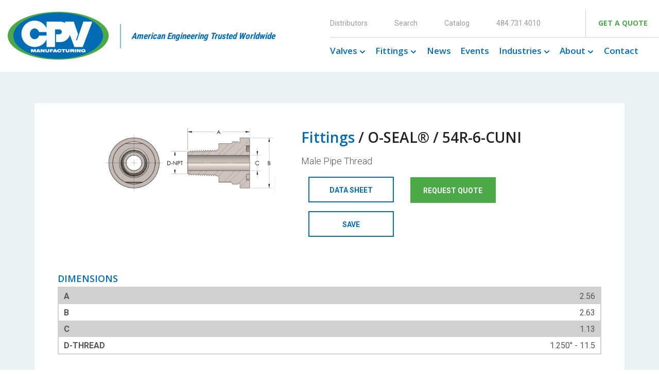

--- FILE ---
content_type: text/html; charset=UTF-8
request_url: https://www.cpvmfg.com/products/54r-6-cuni/
body_size: 20039
content:
<!DOCTYPE html>
<html>
<head>
            <meta charset="UTF-8">
<script type="text/javascript">
/* <![CDATA[ */
var gform;gform||(document.addEventListener("gform_main_scripts_loaded",function(){gform.scriptsLoaded=!0}),document.addEventListener("gform/theme/scripts_loaded",function(){gform.themeScriptsLoaded=!0}),window.addEventListener("DOMContentLoaded",function(){gform.domLoaded=!0}),gform={domLoaded:!1,scriptsLoaded:!1,themeScriptsLoaded:!1,isFormEditor:()=>"function"==typeof InitializeEditor,callIfLoaded:function(o){return!(!gform.domLoaded||!gform.scriptsLoaded||!gform.themeScriptsLoaded&&!gform.isFormEditor()||(gform.isFormEditor()&&console.warn("The use of gform.initializeOnLoaded() is deprecated in the form editor context and will be removed in Gravity Forms 3.1."),o(),0))},initializeOnLoaded:function(o){gform.callIfLoaded(o)||(document.addEventListener("gform_main_scripts_loaded",()=>{gform.scriptsLoaded=!0,gform.callIfLoaded(o)}),document.addEventListener("gform/theme/scripts_loaded",()=>{gform.themeScriptsLoaded=!0,gform.callIfLoaded(o)}),window.addEventListener("DOMContentLoaded",()=>{gform.domLoaded=!0,gform.callIfLoaded(o)}))},hooks:{action:{},filter:{}},addAction:function(o,r,e,t){gform.addHook("action",o,r,e,t)},addFilter:function(o,r,e,t){gform.addHook("filter",o,r,e,t)},doAction:function(o){gform.doHook("action",o,arguments)},applyFilters:function(o){return gform.doHook("filter",o,arguments)},removeAction:function(o,r){gform.removeHook("action",o,r)},removeFilter:function(o,r,e){gform.removeHook("filter",o,r,e)},addHook:function(o,r,e,t,n){null==gform.hooks[o][r]&&(gform.hooks[o][r]=[]);var d=gform.hooks[o][r];null==n&&(n=r+"_"+d.length),gform.hooks[o][r].push({tag:n,callable:e,priority:t=null==t?10:t})},doHook:function(r,o,e){var t;if(e=Array.prototype.slice.call(e,1),null!=gform.hooks[r][o]&&((o=gform.hooks[r][o]).sort(function(o,r){return o.priority-r.priority}),o.forEach(function(o){"function"!=typeof(t=o.callable)&&(t=window[t]),"action"==r?t.apply(null,e):e[0]=t.apply(null,e)})),"filter"==r)return e[0]},removeHook:function(o,r,t,n){var e;null!=gform.hooks[o][r]&&(e=(e=gform.hooks[o][r]).filter(function(o,r,e){return!!(null!=n&&n!=o.tag||null!=t&&t!=o.priority)}),gform.hooks[o][r]=e)}});
/* ]]> */
</script>

        <meta name="viewport" content="width=device-width, initial-scale=1.0, shrink-to-fit=no"/>
        <link rel="profile" href="https://gmpg.org/xfn/11">
        <link href="https://fonts.googleapis.com/css?family=Open+Sans:300,400,600,700,800%7cRoboto+Condensed:300,400,700%7cRoboto:100,300,400,500,700" rel="stylesheet">
        
        <link rel="stylesheet" href="https://www.cpvmfg.com/app/themes/cpv/assets/styles/font-awesome.min.css"/>
        
        
        
		<link href="https://fonts.googleapis.com/css2?family=Roboto:ital,wght@0,100;0,300;0,400;0,500;0,700;0,900;1,100;1,300;1,400;1,500;1,700;1,900&family=Teko:wght@300;400;500;600;700&display=swap" rel="stylesheet">
        <meta name='robots' content='index, follow, max-image-preview:large, max-snippet:-1, max-video-preview:-1' />

	<!-- This site is optimized with the Yoast SEO plugin v26.7 - https://yoast.com/wordpress/plugins/seo/ -->
	<title>54R-6-CUNI - CPV Manufacturing</title>
	<link rel="canonical" href="https://www.cpvmfg.com/products/54r-6-cuni/" />
	<meta property="og:locale" content="en_US" />
	<meta property="og:type" content="article" />
	<meta property="og:title" content="54R-6-CUNI - CPV Manufacturing" />
	<meta property="og:url" content="https://www.cpvmfg.com/products/54r-6-cuni/" />
	<meta property="og:site_name" content="CPV Manufacturing" />
	<meta property="article:publisher" content="https://www.facebook.com/cpv.manufacturing" />
	<meta property="article:modified_time" content="2018-07-09T11:38:03+00:00" />
	<meta property="og:image" content="https://www.cpvmfg.com/app/uploads/2018/05/54R_cutaway%20dims.jpg" />
	<meta property="og:image:width" content="1718" />
	<meta property="og:image:height" content="680" />
	<meta property="og:image:type" content="image/jpeg" />
	<meta name="twitter:card" content="summary_large_image" />
	<meta name="twitter:site" content="@cpvmfg" />
	<!-- / Yoast SEO plugin. -->


<link rel='dns-prefetch' href='//www.google.com' />
<link rel="alternate" title="oEmbed (JSON)" type="application/json+oembed" href="https://www.cpvmfg.com/wp-json/oembed/1.0/embed?url=https%3A%2F%2Fwww.cpvmfg.com%2Fproducts%2F54r-6-cuni%2F" />
<link rel="alternate" title="oEmbed (XML)" type="text/xml+oembed" href="https://www.cpvmfg.com/wp-json/oembed/1.0/embed?url=https%3A%2F%2Fwww.cpvmfg.com%2Fproducts%2F54r-6-cuni%2F&#038;format=xml" />
<style id='wp-img-auto-sizes-contain-inline-css' type='text/css'>
img:is([sizes=auto i],[sizes^="auto," i]){contain-intrinsic-size:3000px 1500px}
/*# sourceURL=wp-img-auto-sizes-contain-inline-css */
</style>
<link rel='stylesheet' id='gforms_reset_css-css' href='https://www.cpvmfg.com/app/plugins/gravityforms/legacy/css/formreset.min.css?ver=2.9.25' type='text/css' media='all' />
<link rel='stylesheet' id='gforms_formsmain_css-css' href='https://www.cpvmfg.com/app/plugins/gravityforms/legacy/css/formsmain.min.css?ver=2.9.25' type='text/css' media='all' />
<link rel='stylesheet' id='gforms_ready_class_css-css' href='https://www.cpvmfg.com/app/plugins/gravityforms/legacy/css/readyclass.min.css?ver=2.9.25' type='text/css' media='all' />
<link rel='stylesheet' id='gforms_browsers_css-css' href='https://www.cpvmfg.com/app/plugins/gravityforms/legacy/css/browsers.min.css?ver=2.9.25' type='text/css' media='all' />
<style id='wp-emoji-styles-inline-css' type='text/css'>

	img.wp-smiley, img.emoji {
		display: inline !important;
		border: none !important;
		box-shadow: none !important;
		height: 1em !important;
		width: 1em !important;
		margin: 0 0.07em !important;
		vertical-align: -0.1em !important;
		background: none !important;
		padding: 0 !important;
	}
/*# sourceURL=wp-emoji-styles-inline-css */
</style>
<style id='wp-block-library-inline-css' type='text/css'>
:root{--wp-block-synced-color:#7a00df;--wp-block-synced-color--rgb:122,0,223;--wp-bound-block-color:var(--wp-block-synced-color);--wp-editor-canvas-background:#ddd;--wp-admin-theme-color:#007cba;--wp-admin-theme-color--rgb:0,124,186;--wp-admin-theme-color-darker-10:#006ba1;--wp-admin-theme-color-darker-10--rgb:0,107,160.5;--wp-admin-theme-color-darker-20:#005a87;--wp-admin-theme-color-darker-20--rgb:0,90,135;--wp-admin-border-width-focus:2px}@media (min-resolution:192dpi){:root{--wp-admin-border-width-focus:1.5px}}.wp-element-button{cursor:pointer}:root .has-very-light-gray-background-color{background-color:#eee}:root .has-very-dark-gray-background-color{background-color:#313131}:root .has-very-light-gray-color{color:#eee}:root .has-very-dark-gray-color{color:#313131}:root .has-vivid-green-cyan-to-vivid-cyan-blue-gradient-background{background:linear-gradient(135deg,#00d084,#0693e3)}:root .has-purple-crush-gradient-background{background:linear-gradient(135deg,#34e2e4,#4721fb 50%,#ab1dfe)}:root .has-hazy-dawn-gradient-background{background:linear-gradient(135deg,#faaca8,#dad0ec)}:root .has-subdued-olive-gradient-background{background:linear-gradient(135deg,#fafae1,#67a671)}:root .has-atomic-cream-gradient-background{background:linear-gradient(135deg,#fdd79a,#004a59)}:root .has-nightshade-gradient-background{background:linear-gradient(135deg,#330968,#31cdcf)}:root .has-midnight-gradient-background{background:linear-gradient(135deg,#020381,#2874fc)}:root{--wp--preset--font-size--normal:16px;--wp--preset--font-size--huge:42px}.has-regular-font-size{font-size:1em}.has-larger-font-size{font-size:2.625em}.has-normal-font-size{font-size:var(--wp--preset--font-size--normal)}.has-huge-font-size{font-size:var(--wp--preset--font-size--huge)}.has-text-align-center{text-align:center}.has-text-align-left{text-align:left}.has-text-align-right{text-align:right}.has-fit-text{white-space:nowrap!important}#end-resizable-editor-section{display:none}.aligncenter{clear:both}.items-justified-left{justify-content:flex-start}.items-justified-center{justify-content:center}.items-justified-right{justify-content:flex-end}.items-justified-space-between{justify-content:space-between}.screen-reader-text{border:0;clip-path:inset(50%);height:1px;margin:-1px;overflow:hidden;padding:0;position:absolute;width:1px;word-wrap:normal!important}.screen-reader-text:focus{background-color:#ddd;clip-path:none;color:#444;display:block;font-size:1em;height:auto;left:5px;line-height:normal;padding:15px 23px 14px;text-decoration:none;top:5px;width:auto;z-index:100000}html :where(.has-border-color){border-style:solid}html :where([style*=border-top-color]){border-top-style:solid}html :where([style*=border-right-color]){border-right-style:solid}html :where([style*=border-bottom-color]){border-bottom-style:solid}html :where([style*=border-left-color]){border-left-style:solid}html :where([style*=border-width]){border-style:solid}html :where([style*=border-top-width]){border-top-style:solid}html :where([style*=border-right-width]){border-right-style:solid}html :where([style*=border-bottom-width]){border-bottom-style:solid}html :where([style*=border-left-width]){border-left-style:solid}html :where(img[class*=wp-image-]){height:auto;max-width:100%}:where(figure){margin:0 0 1em}html :where(.is-position-sticky){--wp-admin--admin-bar--position-offset:var(--wp-admin--admin-bar--height,0px)}@media screen and (max-width:600px){html :where(.is-position-sticky){--wp-admin--admin-bar--position-offset:0px}}

/*# sourceURL=wp-block-library-inline-css */
</style><style id='global-styles-inline-css' type='text/css'>
:root{--wp--preset--aspect-ratio--square: 1;--wp--preset--aspect-ratio--4-3: 4/3;--wp--preset--aspect-ratio--3-4: 3/4;--wp--preset--aspect-ratio--3-2: 3/2;--wp--preset--aspect-ratio--2-3: 2/3;--wp--preset--aspect-ratio--16-9: 16/9;--wp--preset--aspect-ratio--9-16: 9/16;--wp--preset--color--black: #000000;--wp--preset--color--cyan-bluish-gray: #abb8c3;--wp--preset--color--white: #ffffff;--wp--preset--color--pale-pink: #f78da7;--wp--preset--color--vivid-red: #cf2e2e;--wp--preset--color--luminous-vivid-orange: #ff6900;--wp--preset--color--luminous-vivid-amber: #fcb900;--wp--preset--color--light-green-cyan: #7bdcb5;--wp--preset--color--vivid-green-cyan: #00d084;--wp--preset--color--pale-cyan-blue: #8ed1fc;--wp--preset--color--vivid-cyan-blue: #0693e3;--wp--preset--color--vivid-purple: #9b51e0;--wp--preset--gradient--vivid-cyan-blue-to-vivid-purple: linear-gradient(135deg,rgb(6,147,227) 0%,rgb(155,81,224) 100%);--wp--preset--gradient--light-green-cyan-to-vivid-green-cyan: linear-gradient(135deg,rgb(122,220,180) 0%,rgb(0,208,130) 100%);--wp--preset--gradient--luminous-vivid-amber-to-luminous-vivid-orange: linear-gradient(135deg,rgb(252,185,0) 0%,rgb(255,105,0) 100%);--wp--preset--gradient--luminous-vivid-orange-to-vivid-red: linear-gradient(135deg,rgb(255,105,0) 0%,rgb(207,46,46) 100%);--wp--preset--gradient--very-light-gray-to-cyan-bluish-gray: linear-gradient(135deg,rgb(238,238,238) 0%,rgb(169,184,195) 100%);--wp--preset--gradient--cool-to-warm-spectrum: linear-gradient(135deg,rgb(74,234,220) 0%,rgb(151,120,209) 20%,rgb(207,42,186) 40%,rgb(238,44,130) 60%,rgb(251,105,98) 80%,rgb(254,248,76) 100%);--wp--preset--gradient--blush-light-purple: linear-gradient(135deg,rgb(255,206,236) 0%,rgb(152,150,240) 100%);--wp--preset--gradient--blush-bordeaux: linear-gradient(135deg,rgb(254,205,165) 0%,rgb(254,45,45) 50%,rgb(107,0,62) 100%);--wp--preset--gradient--luminous-dusk: linear-gradient(135deg,rgb(255,203,112) 0%,rgb(199,81,192) 50%,rgb(65,88,208) 100%);--wp--preset--gradient--pale-ocean: linear-gradient(135deg,rgb(255,245,203) 0%,rgb(182,227,212) 50%,rgb(51,167,181) 100%);--wp--preset--gradient--electric-grass: linear-gradient(135deg,rgb(202,248,128) 0%,rgb(113,206,126) 100%);--wp--preset--gradient--midnight: linear-gradient(135deg,rgb(2,3,129) 0%,rgb(40,116,252) 100%);--wp--preset--font-size--small: 13px;--wp--preset--font-size--medium: 20px;--wp--preset--font-size--large: 36px;--wp--preset--font-size--x-large: 42px;--wp--preset--spacing--20: 0.44rem;--wp--preset--spacing--30: 0.67rem;--wp--preset--spacing--40: 1rem;--wp--preset--spacing--50: 1.5rem;--wp--preset--spacing--60: 2.25rem;--wp--preset--spacing--70: 3.38rem;--wp--preset--spacing--80: 5.06rem;--wp--preset--shadow--natural: 6px 6px 9px rgba(0, 0, 0, 0.2);--wp--preset--shadow--deep: 12px 12px 50px rgba(0, 0, 0, 0.4);--wp--preset--shadow--sharp: 6px 6px 0px rgba(0, 0, 0, 0.2);--wp--preset--shadow--outlined: 6px 6px 0px -3px rgb(255, 255, 255), 6px 6px rgb(0, 0, 0);--wp--preset--shadow--crisp: 6px 6px 0px rgb(0, 0, 0);}:where(.is-layout-flex){gap: 0.5em;}:where(.is-layout-grid){gap: 0.5em;}body .is-layout-flex{display: flex;}.is-layout-flex{flex-wrap: wrap;align-items: center;}.is-layout-flex > :is(*, div){margin: 0;}body .is-layout-grid{display: grid;}.is-layout-grid > :is(*, div){margin: 0;}:where(.wp-block-columns.is-layout-flex){gap: 2em;}:where(.wp-block-columns.is-layout-grid){gap: 2em;}:where(.wp-block-post-template.is-layout-flex){gap: 1.25em;}:where(.wp-block-post-template.is-layout-grid){gap: 1.25em;}.has-black-color{color: var(--wp--preset--color--black) !important;}.has-cyan-bluish-gray-color{color: var(--wp--preset--color--cyan-bluish-gray) !important;}.has-white-color{color: var(--wp--preset--color--white) !important;}.has-pale-pink-color{color: var(--wp--preset--color--pale-pink) !important;}.has-vivid-red-color{color: var(--wp--preset--color--vivid-red) !important;}.has-luminous-vivid-orange-color{color: var(--wp--preset--color--luminous-vivid-orange) !important;}.has-luminous-vivid-amber-color{color: var(--wp--preset--color--luminous-vivid-amber) !important;}.has-light-green-cyan-color{color: var(--wp--preset--color--light-green-cyan) !important;}.has-vivid-green-cyan-color{color: var(--wp--preset--color--vivid-green-cyan) !important;}.has-pale-cyan-blue-color{color: var(--wp--preset--color--pale-cyan-blue) !important;}.has-vivid-cyan-blue-color{color: var(--wp--preset--color--vivid-cyan-blue) !important;}.has-vivid-purple-color{color: var(--wp--preset--color--vivid-purple) !important;}.has-black-background-color{background-color: var(--wp--preset--color--black) !important;}.has-cyan-bluish-gray-background-color{background-color: var(--wp--preset--color--cyan-bluish-gray) !important;}.has-white-background-color{background-color: var(--wp--preset--color--white) !important;}.has-pale-pink-background-color{background-color: var(--wp--preset--color--pale-pink) !important;}.has-vivid-red-background-color{background-color: var(--wp--preset--color--vivid-red) !important;}.has-luminous-vivid-orange-background-color{background-color: var(--wp--preset--color--luminous-vivid-orange) !important;}.has-luminous-vivid-amber-background-color{background-color: var(--wp--preset--color--luminous-vivid-amber) !important;}.has-light-green-cyan-background-color{background-color: var(--wp--preset--color--light-green-cyan) !important;}.has-vivid-green-cyan-background-color{background-color: var(--wp--preset--color--vivid-green-cyan) !important;}.has-pale-cyan-blue-background-color{background-color: var(--wp--preset--color--pale-cyan-blue) !important;}.has-vivid-cyan-blue-background-color{background-color: var(--wp--preset--color--vivid-cyan-blue) !important;}.has-vivid-purple-background-color{background-color: var(--wp--preset--color--vivid-purple) !important;}.has-black-border-color{border-color: var(--wp--preset--color--black) !important;}.has-cyan-bluish-gray-border-color{border-color: var(--wp--preset--color--cyan-bluish-gray) !important;}.has-white-border-color{border-color: var(--wp--preset--color--white) !important;}.has-pale-pink-border-color{border-color: var(--wp--preset--color--pale-pink) !important;}.has-vivid-red-border-color{border-color: var(--wp--preset--color--vivid-red) !important;}.has-luminous-vivid-orange-border-color{border-color: var(--wp--preset--color--luminous-vivid-orange) !important;}.has-luminous-vivid-amber-border-color{border-color: var(--wp--preset--color--luminous-vivid-amber) !important;}.has-light-green-cyan-border-color{border-color: var(--wp--preset--color--light-green-cyan) !important;}.has-vivid-green-cyan-border-color{border-color: var(--wp--preset--color--vivid-green-cyan) !important;}.has-pale-cyan-blue-border-color{border-color: var(--wp--preset--color--pale-cyan-blue) !important;}.has-vivid-cyan-blue-border-color{border-color: var(--wp--preset--color--vivid-cyan-blue) !important;}.has-vivid-purple-border-color{border-color: var(--wp--preset--color--vivid-purple) !important;}.has-vivid-cyan-blue-to-vivid-purple-gradient-background{background: var(--wp--preset--gradient--vivid-cyan-blue-to-vivid-purple) !important;}.has-light-green-cyan-to-vivid-green-cyan-gradient-background{background: var(--wp--preset--gradient--light-green-cyan-to-vivid-green-cyan) !important;}.has-luminous-vivid-amber-to-luminous-vivid-orange-gradient-background{background: var(--wp--preset--gradient--luminous-vivid-amber-to-luminous-vivid-orange) !important;}.has-luminous-vivid-orange-to-vivid-red-gradient-background{background: var(--wp--preset--gradient--luminous-vivid-orange-to-vivid-red) !important;}.has-very-light-gray-to-cyan-bluish-gray-gradient-background{background: var(--wp--preset--gradient--very-light-gray-to-cyan-bluish-gray) !important;}.has-cool-to-warm-spectrum-gradient-background{background: var(--wp--preset--gradient--cool-to-warm-spectrum) !important;}.has-blush-light-purple-gradient-background{background: var(--wp--preset--gradient--blush-light-purple) !important;}.has-blush-bordeaux-gradient-background{background: var(--wp--preset--gradient--blush-bordeaux) !important;}.has-luminous-dusk-gradient-background{background: var(--wp--preset--gradient--luminous-dusk) !important;}.has-pale-ocean-gradient-background{background: var(--wp--preset--gradient--pale-ocean) !important;}.has-electric-grass-gradient-background{background: var(--wp--preset--gradient--electric-grass) !important;}.has-midnight-gradient-background{background: var(--wp--preset--gradient--midnight) !important;}.has-small-font-size{font-size: var(--wp--preset--font-size--small) !important;}.has-medium-font-size{font-size: var(--wp--preset--font-size--medium) !important;}.has-large-font-size{font-size: var(--wp--preset--font-size--large) !important;}.has-x-large-font-size{font-size: var(--wp--preset--font-size--x-large) !important;}
/*# sourceURL=global-styles-inline-css */
</style>

<style id='classic-theme-styles-inline-css' type='text/css'>
/*! This file is auto-generated */
.wp-block-button__link{color:#fff;background-color:#32373c;border-radius:9999px;box-shadow:none;text-decoration:none;padding:calc(.667em + 2px) calc(1.333em + 2px);font-size:1.125em}.wp-block-file__button{background:#32373c;color:#fff;text-decoration:none}
/*# sourceURL=/wp-includes/css/classic-themes.min.css */
</style>
<link rel='stylesheet' id='cpsh-shortcodes-css' href='https://www.cpvmfg.com/app/plugins/column-shortcodes//assets/css/shortcodes.css?ver=1.0.1' type='text/css' media='all' />
<link rel='stylesheet' id='pdf-generator-for-wp-css' href='https://www.cpvmfg.com/app/plugins/pdf-generator-for-wp/public/src/scss/pdf-generator-for-wp-public.css?ver=1.5.8' type='text/css' media='all' />
<link rel='stylesheet' id='dashicons-css' href='https://www.cpvmfg.com/wp/wp-includes/css/dashicons.min.css?ver=6.9' type='text/css' media='all' />
<link rel='stylesheet' id='thickbox-css' href='https://www.cpvmfg.com/wp/wp-includes/js/thickbox/thickbox.css?ver=6.9' type='text/css' media='all' />
<link rel='stylesheet' id='pdf-generator-for-wpcommon-css' href='https://www.cpvmfg.com/app/plugins/pdf-generator-for-wp/common/src/scss/pdf-generator-for-wp-common.css?ver=1.5.8' type='text/css' media='all' />
<link rel='stylesheet' id='pdf-generator-for-wp-pro-css' href='https://www.cpvmfg.com/app/plugins/wordpress-pdf-generator/public/src/scss/wordpress-pdf-generator-public.css?ver=3.5.8' type='text/css' media='all' />
<link rel='stylesheet' id='pdf-generator-for-wp-procommon-css' href='https://www.cpvmfg.com/app/plugins/wordpress-pdf-generator/common/src/scss/wordpress-pdf-generator-common.css?ver=3.5.8' type='text/css' media='all' />
<script type="text/javascript" src="https://www.cpvmfg.com/wp/wp-includes/js/jquery/jquery.min.js?ver=3.7.1" id="jquery-core-js"></script>
<script type="text/javascript" src="https://www.cpvmfg.com/wp/wp-includes/js/jquery/jquery-migrate.min.js?ver=3.4.1" id="jquery-migrate-js"></script>
<script type="text/javascript" defer='defer' src="https://www.cpvmfg.com/app/plugins/gravityforms/js/jquery.json.min.js?ver=2.9.25" id="gform_json-js"></script>
<script type="text/javascript" id="gform_gravityforms-js-extra">
/* <![CDATA[ */
var gf_global = {"gf_currency_config":{"name":"U.S. Dollar","symbol_left":"$","symbol_right":"","symbol_padding":"","thousand_separator":",","decimal_separator":".","decimals":2,"code":"USD"},"base_url":"https://www.cpvmfg.com/app/plugins/gravityforms","number_formats":[],"spinnerUrl":"https://www.cpvmfg.com/app/plugins/gravityforms/images/spinner.svg","version_hash":"27f730ec1d7dcfacc607ff4229057604","strings":{"newRowAdded":"New row added.","rowRemoved":"Row removed","formSaved":"The form has been saved.  The content contains the link to return and complete the form."}};
var gform_i18n = {"datepicker":{"days":{"monday":"Mo","tuesday":"Tu","wednesday":"We","thursday":"Th","friday":"Fr","saturday":"Sa","sunday":"Su"},"months":{"january":"January","february":"February","march":"March","april":"April","may":"May","june":"June","july":"July","august":"August","september":"September","october":"October","november":"November","december":"December"},"firstDay":0,"iconText":"Select date"}};
var gf_legacy_multi = {"2":"1"};
var gform_gravityforms = {"strings":{"invalid_file_extension":"This type of file is not allowed. Must be one of the following:","delete_file":"Delete this file","in_progress":"in progress","file_exceeds_limit":"File exceeds size limit","illegal_extension":"This type of file is not allowed.","max_reached":"Maximum number of files reached","unknown_error":"There was a problem while saving the file on the server","currently_uploading":"Please wait for the uploading to complete","cancel":"Cancel","cancel_upload":"Cancel this upload","cancelled":"Cancelled","error":"Error","message":"Message"},"vars":{"images_url":"https://www.cpvmfg.com/app/plugins/gravityforms/images"}};
//# sourceURL=gform_gravityforms-js-extra
/* ]]> */
</script>
<script type="text/javascript" defer='defer' src="https://www.cpvmfg.com/app/plugins/gravityforms/js/gravityforms.min.js?ver=2.9.25" id="gform_gravityforms-js"></script>
<script type="text/javascript" defer='defer' src="https://www.google.com/recaptcha/api.js?hl=en&amp;ver=6.9#038;render=explicit" id="gform_recaptcha-js"></script>
<script type="text/javascript" defer='defer' src="https://www.cpvmfg.com/app/plugins/gravityforms/assets/js/dist/utils.min.js?ver=48a3755090e76a154853db28fc254681" id="gform_gravityforms_utils-js"></script>
<script type="text/javascript" id="pdf-generator-for-wppublic-js-js-extra">
/* <![CDATA[ */
var pgfw_public_param = {"ajaxurl":"https://www.cpvmfg.com/wp/wp-admin/admin-ajax.php"};
//# sourceURL=pdf-generator-for-wppublic-js-js-extra
/* ]]> */
</script>
<script type="text/javascript" src="https://www.cpvmfg.com/app/plugins/pdf-generator-for-wp/public/src/js/pdf-generator-for-wp-public.js?ver=1.5.8" id="pdf-generator-for-wppublic-js-js"></script>
<script type="text/javascript" id="pdf-generator-for-wpcommon-js-extra">
/* <![CDATA[ */
var pgfw_common_param = {"ajaxurl":"https://www.cpvmfg.com/wp/wp-admin/admin-ajax.php","nonce":"6567829667","loader":"https://www.cpvmfg.com/app/plugins/pdf-generator-for-wp/admin/src/images/loader.gif","processing_html":"\u003Cspan style=\"color:#1e73be;\"\u003EPlease wait....\u003C/span\u003E","email_submit_error":"\u003Cspan style=\"color:#8e4b86;\"\u003ESome unexpected error occurred. Kindly Resubmit again\u003C/span\u003E"};
//# sourceURL=pdf-generator-for-wpcommon-js-extra
/* ]]> */
</script>
<script type="text/javascript" src="https://www.cpvmfg.com/app/plugins/pdf-generator-for-wp/common/src/js/pdf-generator-for-wp-common.js?ver=1.5.8" id="pdf-generator-for-wpcommon-js"></script>
<script type="text/javascript" src="https://www.cpvmfg.com/app/plugins/pdf-generator-for-wp/common/src/js/flipbook.bundle.js?ver=1.5.8" id="flipbook-bundle-js"></script>
<script type="text/javascript" id="pdf-generator-for-wp-pro-js-extra">
/* <![CDATA[ */
var wpg_public_param = {"ajaxurl":"https://www.cpvmfg.com/wp/wp-admin/admin-ajax.php"};
//# sourceURL=pdf-generator-for-wp-pro-js-extra
/* ]]> */
</script>
<script type="text/javascript" src="https://www.cpvmfg.com/app/plugins/wordpress-pdf-generator/public/src/js/wordpress-pdf-generator-public.js?ver=3.5.8" id="pdf-generator-for-wp-pro-js"></script>
<script type="text/javascript" id="pdf-generator-for-wp-procommon-js-extra">
/* <![CDATA[ */
var wpg_common_param = {"ajaxurl":"https://www.cpvmfg.com/wp/wp-admin/admin-ajax.php","nonce":"8216114dbd","loader":"https://www.cpvmfg.com/app/plugins/wordpress-pdf-generator/admin/src/images/loader.gif","processing_html":"\u003Cspan style=\"color:#1e73be;\"\u003EPlease wait....\u003C/span\u003E","email_submit_error":"\u003Cspan style=\"color:#8e4b86;\"\u003ESome unexpected error occured. Kindly Resubmit again\u003C/span\u003E"};
//# sourceURL=pdf-generator-for-wp-procommon-js-extra
/* ]]> */
</script>
<script type="text/javascript" src="https://www.cpvmfg.com/app/plugins/wordpress-pdf-generator/common/src/js/wordpress-pdf-generator-common.js?ver=3.5.8" id="pdf-generator-for-wp-procommon-js"></script>
<link rel="https://api.w.org/" href="https://www.cpvmfg.com/wp-json/" />

<script type="application/ld+json" class="saswp-schema-markup-output">
[{"@context":"https:\/\/schema.org\/","@graph":[{"@context":"https:\/\/schema.org\/","@type":"SiteNavigationElement","@id":"https:\/\/www.cpvmfg.com\/#valves","name":"Valves","url":"https:\/\/www.cpvmfg.com\/valves\/"},{"@context":"https:\/\/schema.org\/","@type":"SiteNavigationElement","@id":"https:\/\/www.cpvmfg.com\/#valves-selection-guide","name":"Valves Selection Guide","url":"https:\/\/www.cpvmfg.com\/valves\/"},{"@context":"https:\/\/schema.org\/","@type":"SiteNavigationElement","@id":"https:\/\/www.cpvmfg.com\/#technical-resources","name":"Technical Resources","url":"https:\/\/cpvmfg.com\/valves\/technical-resources\/?type=valves"},{"@context":"https:\/\/schema.org\/","@type":"SiteNavigationElement","@id":"https:\/\/www.cpvmfg.com\/#master-valves","name":"Master Valves","url":"https:\/\/www.cpvmfg.com\/master-valves\/"},{"@context":"https:\/\/schema.org\/","@type":"SiteNavigationElement","@id":"https:\/\/www.cpvmfg.com\/#control-valves","name":"Control Valves","url":"https:\/\/www.cpvmfg.com\/valves\/control-valves\/"},{"@context":"https:\/\/schema.org\/","@type":"SiteNavigationElement","@id":"https:\/\/www.cpvmfg.com\/#relief-valves","name":"Relief Valves","url":"https:\/\/www.cpvmfg.com\/valves\/relief-valves\/"},{"@context":"https:\/\/schema.org\/","@type":"SiteNavigationElement","@id":"https:\/\/www.cpvmfg.com\/#check-valves","name":"Check Valves","url":"https:\/\/www.cpvmfg.com\/valves\/check-valves\/"},{"@context":"https:\/\/schema.org\/","@type":"SiteNavigationElement","@id":"https:\/\/www.cpvmfg.com\/#actuated-needle-valves","name":"Actuated Needle Valves","url":"https:\/\/www.cpvmfg.com\/valves\/actuated-needle-valves\/"},{"@context":"https:\/\/schema.org\/","@type":"SiteNavigationElement","@id":"https:\/\/www.cpvmfg.com\/#actuated-shutoff-valves","name":"Actuated Shutoff Valves","url":"https:\/\/www.cpvmfg.com\/valves\/actuated-shutoff-valves\/"},{"@context":"https:\/\/schema.org\/","@type":"SiteNavigationElement","@id":"https:\/\/www.cpvmfg.com\/#instrument-valves","name":"Instrument Valves","url":"https:\/\/www.cpvmfg.com\/valves\/instrument-valves\/"},{"@context":"https:\/\/schema.org\/","@type":"SiteNavigationElement","@id":"https:\/\/www.cpvmfg.com\/#needle-valves","name":"Needle Valves","url":"https:\/\/www.cpvmfg.com\/valves\/needle-valves\/"},{"@context":"https:\/\/schema.org\/","@type":"SiteNavigationElement","@id":"https:\/\/www.cpvmfg.com\/#shutoff-valves","name":"Shutoff Valves","url":"https:\/\/www.cpvmfg.com\/valves\/shutoff-valves\/"},{"@context":"https:\/\/schema.org\/","@type":"SiteNavigationElement","@id":"https:\/\/www.cpvmfg.com\/#stop-check-valves","name":"Stop-Check Valves","url":"https:\/\/www.cpvmfg.com\/valves\/stop-check-valves\/"},{"@context":"https:\/\/schema.org\/","@type":"SiteNavigationElement","@id":"https:\/\/www.cpvmfg.com\/#fittings","name":"Fittings","url":"https:\/\/www.cpvmfg.com\/fittings\/"},{"@context":"https:\/\/schema.org\/","@type":"SiteNavigationElement","@id":"https:\/\/www.cpvmfg.com\/#fittings-selection-guide","name":"Fittings Selection Guide","url":"https:\/\/www.cpvmfg.com\/fittings\/"},{"@context":"https:\/\/schema.org\/","@type":"SiteNavigationElement","@id":"https:\/\/www.cpvmfg.com\/#technical-resources","name":"Technical Resources","url":"https:\/\/cpvmfg.com\/fittings\/technical-resources\/?type=fittings"},{"@context":"https:\/\/schema.org\/","@type":"SiteNavigationElement","@id":"https:\/\/www.cpvmfg.com\/#direct-weld-fittings","name":"Direct Weld\u00ae Fittings","url":"https:\/\/www.cpvmfg.com\/fittings\/direct-weld-fittings\/"},{"@context":"https:\/\/schema.org\/","@type":"SiteNavigationElement","@id":"https:\/\/www.cpvmfg.com\/#instrument-fittings","name":"Instrument Fittings","url":"https:\/\/www.cpvmfg.com\/fittings\/instrument-fittings\/"},{"@context":"https:\/\/schema.org\/","@type":"SiteNavigationElement","@id":"https:\/\/www.cpvmfg.com\/#mark-viii-fittings","name":"Mark VIII\u00ae Fittings","url":"https:\/\/www.cpvmfg.com\/fittings\/mark-viii-fittings\/"},{"@context":"https:\/\/schema.org\/","@type":"SiteNavigationElement","@id":"https:\/\/www.cpvmfg.com\/#o-seal-fittings","name":"O-SEAL\u00ae Fittings","url":"https:\/\/www.cpvmfg.com\/fittings\/o-seal-fittings\/"},{"@context":"https:\/\/schema.org\/","@type":"SiteNavigationElement","@id":"https:\/\/www.cpvmfg.com\/#news","name":"News","url":"https:\/\/www.cpvmfg.com\/news\/"},{"@context":"https:\/\/schema.org\/","@type":"SiteNavigationElement","@id":"https:\/\/www.cpvmfg.com\/#events","name":"Events","url":"https:\/\/www.cpvmfg.com\/events\/"},{"@context":"https:\/\/schema.org\/","@type":"SiteNavigationElement","@id":"https:\/\/www.cpvmfg.com\/#industries","name":"Industries","url":"https:\/\/www.cpvmfg.com\/industries-2\/"},{"@context":"https:\/\/schema.org\/","@type":"SiteNavigationElement","@id":"https:\/\/www.cpvmfg.com\/#overview","name":"Overview","url":"https:\/\/www.cpvmfg.com\/industries\/"},{"@context":"https:\/\/schema.org\/","@type":"SiteNavigationElement","@id":"https:\/\/www.cpvmfg.com\/#petrochemical","name":"Petrochemical","url":"https:\/\/www.cpvmfg.com\/industries\/petrochemical\/"},{"@context":"https:\/\/schema.org\/","@type":"SiteNavigationElement","@id":"https:\/\/www.cpvmfg.com\/#industrial-gas","name":"Industrial Gas","url":"https:\/\/www.cpvmfg.com\/industries\/industrial-gas\/"},{"@context":"https:\/\/schema.org\/","@type":"SiteNavigationElement","@id":"https:\/\/www.cpvmfg.com\/#chlorine","name":"Chlorine","url":"https:\/\/www.cpvmfg.com\/industries\/chlorine\/"},{"@context":"https:\/\/schema.org\/","@type":"SiteNavigationElement","@id":"https:\/\/www.cpvmfg.com\/#oil-gas","name":"Oil &amp; Gas","url":"https:\/\/www.cpvmfg.com\/industries\/oil-gas\/"},{"@context":"https:\/\/schema.org\/","@type":"SiteNavigationElement","@id":"https:\/\/www.cpvmfg.com\/#about","name":"About","url":"https:\/\/www.cpvmfg.com\/about\/"},{"@context":"https:\/\/schema.org\/","@type":"SiteNavigationElement","@id":"https:\/\/www.cpvmfg.com\/#history","name":"History","url":"https:\/\/www.cpvmfg.com\/about\/"},{"@context":"https:\/\/schema.org\/","@type":"SiteNavigationElement","@id":"https:\/\/www.cpvmfg.com\/#principles-and-values","name":"Principles and Values","url":"https:\/\/www.cpvmfg.com\/about\/principles-values\/"},{"@context":"https:\/\/schema.org\/","@type":"SiteNavigationElement","@id":"https:\/\/www.cpvmfg.com\/#process-and-quality-control-standards","name":"Process and Quality Control Standards","url":"https:\/\/www.cpvmfg.com\/about\/process-quality-control-standards\/"},{"@context":"https:\/\/schema.org\/","@type":"SiteNavigationElement","@id":"https:\/\/www.cpvmfg.com\/#distributors","name":"Distributors","url":"https:\/\/www.cpvmfg.com\/about\/distributors\/"},{"@context":"https:\/\/schema.org\/","@type":"SiteNavigationElement","@id":"https:\/\/www.cpvmfg.com\/#careers","name":"Careers","url":"https:\/\/www.cpvmfg.com\/about\/careers\/"},{"@context":"https:\/\/schema.org\/","@type":"SiteNavigationElement","@id":"https:\/\/www.cpvmfg.com\/#contact","name":"Contact","url":"https:\/\/www.cpvmfg.com\/contact-us\/"}]},

{"@context":"https:\/\/schema.org\/","@type":"BreadcrumbList","@id":"https:\/\/www.cpvmfg.com\/products\/54r-6-cuni\/#breadcrumb","itemListElement":[{"@type":"ListItem","position":1,"item":{"@id":"https:\/\/www.cpvmfg.com","name":"CPV Manufacturing"}},{"@type":"ListItem","position":2,"item":{"@id":"https:\/\/www.cpvmfg.com\/products\/","name":"Products"}},{"@type":"ListItem","position":3,"item":{"@id":"https:\/\/www.cpvmfg.com\/products\/54r-6-cuni\/","name":"54R-6-CUNI"}}]}]
</script>

<link rel="icon" href="https://www.cpvmfg.com/app/uploads/2018/04/cpv-logo-150x118.jpg" sizes="32x32" />
<link rel="icon" href="https://www.cpvmfg.com/app/uploads/2018/04/cpv-logo.jpg" sizes="192x192" />
<link rel="apple-touch-icon" href="https://www.cpvmfg.com/app/uploads/2018/04/cpv-logo.jpg" />
<meta name="msapplication-TileImage" content="https://www.cpvmfg.com/app/uploads/2018/04/cpv-logo.jpg" />
		<style type="text/css" id="wp-custom-css">
			/* new layout for filters and search */
.ggc-2026layout .image_area {
	align-items: center!important;
    padding: 20px!important;
    justify-content: space-between!important;
    height: auto!important;
}
.ggc-2026layout .image_area .product-box {
	display:none!important;}
.ggc-2026layout .product-thumbnail-showtime {
	width: auto;
    max-width: 250px;
    aspect-ratio: auto;
    height: auto;
    max-height: 300px;
}
.ggc-2026layout .product-thumbnail-showtime img {
	width: auto;
    height: auto;
    max-width: 250px;
    max-height: 300px;
    aspect-ratio: auto;
}
.ggc-2026layout .action_buttons {justify-content:end!important;}
@media (max-width: 1065px) {
.ggc-2026layout .action_buttons {
	width: 100%!important;
	justify-content: space-between!important;
	padding-top:30px;
    }
}

/* data on product pages */
.datasheetonproducts {background-color:#fff;padding-bottom:30px;}
.datasheetonproducts table {width: 100%;}
.datasheetonproducts td {padding: 3px 10px 1px;font-weight: bold;font-size:16px;}
.datasheetonproducts td:last-child {text-align: right;font-weight: normal;}
.datasheetonproducts table.datatables {border:2px solid #d0d0d0;margin-bottom:30px;}
.datasheetonproducts table.datatables tr:nth-child(odd) {background:#d0d0d0;}
.datasheetonproducts h3 {margin: 20px 0 5px;color: #016cb4;text-transform: uppercase;font-size: 18px;}

/* pdf plugin */
div.wps-pgfw-pdf-generate-icon__wrapper-frontend {display: inline-block!important;position: relative;margin: 0 14px;top:-7px;margin-bottom:10px;}
a.pgfw-single-pdf-download-button{width:166px!important;}
@media (max-width: 1199.98px) {a.pgfw-single-pdf-download-button{width:140px!important;}}
@media (max-width: 767px) {div.wps-pgfw-pdf-generate-icon__wrapper-frontend{width:100%!important;margin: 0 0 12px!important;}
	a.pgfw-single-pdf-download-button{width:100%!important;}}
.datasheetpdf .pdfheader {background-color: #d0d0d0;width: 100%;padding: 30px;display: flex;align-items: center;justify-content: space-between;}
.datasheetpdf .pdfheader .pdftagline {text-align: right;color: #016cb4;margin-left: 15px;padding-left: 10px;border-left: 2px solid #016cb4;font-style: italic;}
.datasheetpdf .pdfheader .lastone {text-align: right}
.datasheetpdf table {width: 100%;}
.datasheetpdf td {padding: 0;font-weight: bold;}
.datasheetpdf td:last-child {text-align: right;font-weight: normal;}
.datasheetpdf table.datatables {border:2px solid #d0d0d0;}
.datasheetpdf table.datatables tr:nth-child(odd) {background:#d0d0d0;}
.datasheetpdf table.datatables td {padding:5px 5px 2px;}
.datasheetpdf h3 {margin: 20px 0 5px;color: #016cb4;text-transform: uppercase;font-size: 22px;}
.datasheetpdf .pdffooter {background:#016cb4;color: #fff;width: 100%;padding:5px 30px;display: flex;align-items: center;justify-content: end;}
.datasheetpdf .pdffooter a {color: #fff;text-decoration: none;}
.datasheetpdf .pdffooter2 {color: #8b8b8b;width: 100%;padding: 10px 30px;font-size: 12px;line-height: 14px;}

/* from custom plugin */
.product-frame {
  display: flex;
  flex-wrap: wrap;
}
.product-block-col {
  width: 20%;
  padding: 0 15px;
}
.product-block-col .product-block .btn-primary {
  width: auto;
  margin-left: 15px;
  margin-right: 15px;

}
.product-block-col .product-block .product-block__img {
  width: 100%;
  height: auto;
  display: block;
}
.btn-tertiary{
  color: white !important;
  width: 224px;
  height: 50px;
  font: 600 14px/18px "Open Sans", "Arial", "Helvetica", sans-serif !important;
  background: #4baa47;
  padding: 16px 18px 10px 18px !important;
  border: none !important;
  border-radius: 0 !important;
  position: relative;
  text-align: left;
  text-transform: uppercase;
  box-shadow: none !important;
}
.btn-tertiary:hover{
  background: #016cb4;
}
@media (max-width: 1099.98px) {
	.product-block-col .product-block .btn-primary {
		margin-left: 7px;
		margin-right: 7px;
	}
}

@media (max-width: 991.98px) {
	.product-block-col {
		width: 33.333%;
	}
}

@media (max-width: 559.98px) {
	.product-block-col {
		width: 50%;
	}
}

@media (max-width: 479.98px) {
	.product-block-col {
		width: 100%;
	}
       .product-block-col .product-block .btn-primary {
		margin-left: 34px;
		margin-right: 34px;
	}
}
iframe{height: 500px;
    width: 100%;
}


/* pdf generator */
.datasheetpdf {display:none;}
a.pgfw-single-pdf-download-button:before {
	content:"DATA SHEET";
}
a.pgfw-single-pdf-download-button {
display:block;
border:2px solid;
font-size: 14px;
line-height: 24px;
width: 166px;
font-weight: 700;
height: 50px;
padding: 12px;
background: none;
border: 2px solid #016cb4;
border-radius: 0;
color: #016cb4;
text-transform: uppercase;
}
a.pgfw-single-pdf-download-button:hover {
padding: 12px;
background: #016cb4;
color: #fff;
}
a.pgfw-single-pdf-download-button img {
	display:none;
}
/* pdf generator html */
@media print {
	.datasheetpdf {display:block;}
}  

#menu-item-28098 {padding-right:15px;}
@media (max-width: 767.98px) {
	#menu-item-28098 {padding-right:0;}
}
.hovereffects1 a:hover{
	border: 5px solid green;
}
.video-home-area{
	padding-bottom:60px
}
.video-home-area h2{
	font: 600 28px/32px "Open Sans", "Arial", "Helvetica", sans-serif;
    color: #222;
    margin: 0 0 26px;
}
.newsletter_footer {padding:0!important;}

.single article a {font-weight:bold;}

/*industry page*/
.page-template-page-industry .blue_bar_button {
 margin-top: -30px;
 margin-bottom: 60px;
 z-index: 9;
 font-size: 1.3em;
}
.page-template-page-industry .midpagecopyblock:nth-child(odd) {
	padding:0 40px 0 0;
}
.page-template-page-industry .midpagecopyblock:nth-child(even) {
	padding:0 0 0 40px;
}
.page-template-page-industry .product-area .product-frame .row {border-bottom:1px solid #ecf1f3;margin-bottom:40px;}
.page-template-page-industry .product-area .product-frame .row:last-child {border-bottom:none;margin-bottom:0px;}
  @media only screen and (max-width: 997px) {
.page-template-page-industry .blue_bar_button {margin-top: -10px;}
		.page-template-page-industry .midpagecopyblock {
	padding:0 15px!important;
}
}
.page-template-fittingfilter2023 td:first-child {width:33%}

/* making nav vertical */
ul.dropdown-menu.show {
	display:grid!important;
	width: 200px!important;
	margin:0!important;
left:auto!important;
}
#menu-main li {
	position:relative;
}
#menu-main li ul li {
		padding:5px 25px;
}
#menu-main li ul li:hover {
	background-color:#ffffff33;
}
ul.dropdown-menu.show li:before {display:none}
ul.dropdown-menu.show li a {
	white-space:break-spaces!important;
	text-align:left;
}
@media only screen and (max-width: 991px) {
	ul.dropdown-menu.show {
    display:block!important;
    width: auto!important;
    margin: 0 auto!important;
    left: 0!important;
}
}

/* twitter icon */
.icon-twitter:before {
	content: url(/app/uploads/2023/10/xlogowhite.png) !important;	
}
a:hover .icon-twitter:before {
	content: url(/app/uploads/2023/10/xlogo-green.png) !important;
}		</style>
		
        <link rel="stylesheet" href="https://www.cpvmfg.com/app/themes/cpv/public/main.css?ver=591313199">
        <link rel="stylesheet" href="https://www.cpvmfg.com/app/themes/cpv/public/style-n.css">
    	<!-- Google Tag Manager -->
	<script>(function(w,d,s,l,i){w[l]=w[l]||[];w[l].push({'gtm.start':
		new Date().getTime(),event:'gtm.js'});var f=d.getElementsByTagName(s)[0],
		j=d.createElement(s),dl=l!='dataLayer'?'&l='+l:'';j.async=true;j.src=
		'https://www.googletagmanager.com/gtm.js?id='+i+dl;f.parentNode.insertBefore(j,f);
		})(window,document,'script','dataLayer','GTM-W5QRVG5');</script>
	</script>
	<!-- End Google Tag Manager -->

    <style type="text/css">
    .rmvOp{
        opacity: unset !important;
    }    

    </style>
    <script src="https://unpkg.com/masonry-layout@4/dist/masonry.pkgd.js"></script>
<!-- Google tag (gtag.js) -->
<script async src="https://www.googletagmanager.com/gtag/js?id=G-HX3PF513ZK"></script>
<script>
  window.dataLayer = window.dataLayer || [];
  function gtag(){dataLayer.push(arguments);}
  gtag('js', new Date());

  gtag('config', 'G-HX3PF513ZK');
</script>
</head>
<body class="wp-singular products-template-default single single-products postid-1653 wp-theme-cpv">
<!-- Google Tag Manager (noscript) -->
<noscript><iframe src="https://www.googletagmanager.com/ns.html?id=GTM-W5QRVG5"
height="0" width="0" style="display:none;visibility:hidden"></iframe></noscript>
<!-- End Google Tag Manager (noscript) -->
<div class="wrapper">
            <header class="header with-visual">
        <div class="container">
          <div class="header__header-holder d-flex justify-content-between align-items-start">
            <div class="logo-area d-flex align-items-center">
			<strong class="logo"><a href="https://www.cpvmfg.com" class="logo__link"><img class="logo__img" src="https://www.cpvmfg.com/app/uploads/2018/05/logo-cpv.png" alt="CPV"></a></strong>
			<div class="solagn-container">
						<strong class="solagn">American Engineering Trusted Worldwide</strong>
			</div>
            </div>
            <div class="nav-area">
              <nav class="navbar navbar-expand-lg">
                <button class="navbar-toggler collapsed" type="button" data-toggle="collapse" data-target="#navbarSupportedContent" aria-controls="navbarSupportedContent" aria-expanded="false" aria-label="Toggle navigation">
                  <span class="ico-bar"></span>
                </button>
                <span class="quote-text d-xl-none d-lg-none"><a href="https://cpvmfg.com/get-a-quote/" class="quote-text__link">GET A QUOTE</a></span>
                <div class="collapse navbar-collapse" id="navbarSupportedContent">
                  <div class="top-bar justify-content-between">
				    <ul id="menu-top-header" class="top-nav list-unstyled justify-content-between mb-0"><li   id="menu-item-5214" class="top-nav__list menu-item menu-item-type-post_type menu-item-object-page menu-item-5214 nav-item"><a title="Distributors" href="https://www.cpvmfg.com/about/distributors/" class="nav-link">Distributors</a></li>
<li   id="menu-item-5148" class="search-wrap top-nav__list menu-item menu-item-type-custom menu-item-object-custom menu-item-5148 nav-item"><a title="Search" href="#" class="nav-link">Search</a></li>
<li   id="menu-item-5381" class="menu-item menu-item-type-custom menu-item-object-custom menu-item-5381 nav-item"><a title="Catalog" target="_blank" href="https://cpvmfg.com/app/uploads/2018/07/CPV-Catalog-2.pdf" class="nav-link">Catalog</a></li>
<li   id="menu-item-5151" class="top-nav__list menu-item menu-item-type-custom menu-item-object-custom menu-item-5151 nav-item"><a title="484.731.4010" href="tel:4847314010" class="nav-link">484.731.4010</a></li>
</ul>
					<div class="search-slide">
                      <form action="https://www.cpvmfg.com/" class="search-area">
                          <div class="search-area__serach-field">
                          	<span class="icon-search2-block"><i class="icon-search2"></i></span>
                            <input class="search-area__form-control" name="s" placeholder="Part Number Search" type="search">
                            <button type="button" class="search-area__submit"><i class="icon-search2"></i></button>
                          </div>
                      </form>
					</div>
					                    <span class="quote-text"><a href="https://cpvmfg.com/get-a-quote/" class="quote-text__link">GET A QUOTE</a></span>
									  </div>
				  <ul id="menu-main" class="navbar-nav mr-auto"><li   id="menu-item-311" class="menu-item menu-item-type-post_type menu-item-object-page menu-item-has-children dropdown menu-item-311 nav-item"><a title="Valves" href="#" data-toggle="dropdown" aria-haspopup="true" aria-expanded="false" class="dropdown-toggle nav-link" id="menu-item-dropdown-311">Valves</a>
<ul class="dropdown-menu" aria-labelledby="menu-item-dropdown-311" role="menu">
	<li   id="menu-item-5152" class="dropdown-list__wrap menu-item menu-item-type-post_type menu-item-object-page menu-item-5152 nav-item"><a title="Valves Selection Guide" href="https://www.cpvmfg.com/valves/" class="dropdown-item">Valves Selection Guide</a></li>
	<li   id="menu-item-5675" class="menu-item menu-item-type-custom menu-item-object-custom menu-item-5675 nav-item"><a title="Technical Resources" href="https://cpvmfg.com/valves/technical-resources/?type=valves" class="dropdown-item">Technical Resources</a></li>
	<li   id="menu-item-28523" class="menu-item menu-item-type-post_type menu-item-object-page menu-item-28523 nav-item"><a title="Master Valves" href="https://www.cpvmfg.com/master-valves/" class="dropdown-item">Master Valves</a></li>
	<li   id="menu-item-28535" class="menu-item menu-item-type-post_type menu-item-object-page menu-item-28535 nav-item"><a title="Control Valves" href="https://www.cpvmfg.com/valves/control-valves/" class="dropdown-item">Control Valves</a></li>
	<li   id="menu-item-29106" class="menu-item menu-item-type-post_type menu-item-object-page menu-item-29106 nav-item"><a title="Relief Valves" href="https://www.cpvmfg.com/valves/relief-valves/" class="dropdown-item">Relief Valves</a></li>
	<li   id="menu-item-29103" class="menu-item menu-item-type-post_type menu-item-object-page menu-item-29103 nav-item"><a title="Check Valves" href="https://www.cpvmfg.com/valves/check-valves/" class="dropdown-item">Check Valves</a></li>
	<li   id="menu-item-29101" class="menu-item menu-item-type-post_type menu-item-object-page menu-item-29101 nav-item"><a title="Actuated Needle Valves" href="https://www.cpvmfg.com/valves/actuated-needle-valves/" class="dropdown-item">Actuated Needle Valves</a></li>
	<li   id="menu-item-29102" class="menu-item menu-item-type-post_type menu-item-object-page menu-item-29102 nav-item"><a title="Actuated Shutoff Valves" href="https://www.cpvmfg.com/valves/actuated-shutoff-valves/" class="dropdown-item">Actuated Shutoff Valves</a></li>
	<li   id="menu-item-29104" class="menu-item menu-item-type-post_type menu-item-object-page menu-item-29104 nav-item"><a title="Instrument Valves" href="https://www.cpvmfg.com/valves/instrument-valves/" class="dropdown-item">Instrument Valves</a></li>
	<li   id="menu-item-29105" class="menu-item menu-item-type-post_type menu-item-object-page menu-item-29105 nav-item"><a title="Needle Valves" href="https://www.cpvmfg.com/valves/needle-valves/" class="dropdown-item">Needle Valves</a></li>
	<li   id="menu-item-29107" class="menu-item menu-item-type-post_type menu-item-object-page menu-item-29107 nav-item"><a title="Shutoff Valves" href="https://www.cpvmfg.com/valves/shutoff-valves/" class="dropdown-item">Shutoff Valves</a></li>
	<li   id="menu-item-29108" class="menu-item menu-item-type-post_type menu-item-object-page menu-item-29108 nav-item"><a title="Stop-Check Valves" href="https://www.cpvmfg.com/valves/stop-check-valves/" class="dropdown-item">Stop-Check Valves</a></li>
</ul>
</li>
<li   id="menu-item-310" class="menu-item menu-item-type-post_type menu-item-object-page menu-item-has-children dropdown menu-item-310 nav-item"><a title="Fittings" href="#" data-toggle="dropdown" aria-haspopup="true" aria-expanded="false" class="dropdown-toggle nav-link" id="menu-item-dropdown-310">Fittings</a>
<ul class="dropdown-menu" aria-labelledby="menu-item-dropdown-310" role="menu">
	<li   id="menu-item-5153" class="dropdown-list__wrap menu-item menu-item-type-post_type menu-item-object-page menu-item-5153 nav-item"><a title="Fittings Selection Guide" href="https://www.cpvmfg.com/fittings/" class="dropdown-item">Fittings Selection Guide</a></li>
	<li   id="menu-item-5676" class="menu-item menu-item-type-custom menu-item-object-custom menu-item-5676 nav-item"><a title="Technical Resources" href="https://cpvmfg.com/fittings/technical-resources/?type=fittings" class="dropdown-item">Technical Resources</a></li>
	<li   id="menu-item-29109" class="menu-item menu-item-type-post_type menu-item-object-page menu-item-29109 nav-item"><a title="Direct Weld® Fittings" href="https://www.cpvmfg.com/fittings/direct-weld-fittings/" class="dropdown-item">Direct Weld<sup>®</sup> Fittings</a></li>
	<li   id="menu-item-29110" class="menu-item menu-item-type-post_type menu-item-object-page menu-item-29110 nav-item"><a title="Instrument Fittings" href="https://www.cpvmfg.com/fittings/instrument-fittings/" class="dropdown-item">Instrument Fittings</a></li>
	<li   id="menu-item-29111" class="menu-item menu-item-type-post_type menu-item-object-page menu-item-29111 nav-item"><a title="Mark VIII® Fittings" href="https://www.cpvmfg.com/fittings/mark-viii-fittings/" class="dropdown-item">Mark VIII<sup>®</sup> Fittings</a></li>
	<li   id="menu-item-29112" class="menu-item menu-item-type-post_type menu-item-object-page menu-item-29112 nav-item"><a title="O-SEAL® Fittings" href="https://www.cpvmfg.com/fittings/o-seal-fittings/" class="dropdown-item">O-SEAL<sup>®</sup> Fittings</a></li>
</ul>
</li>
<li   id="menu-item-5253" class="menu-item menu-item-type-post_type menu-item-object-page menu-item-5253 nav-item"><a title="News" href="https://www.cpvmfg.com/news/" class="nav-link">News</a></li>
<li   id="menu-item-5473" class="menu-item menu-item-type-post_type menu-item-object-page menu-item-5473 nav-item"><a title="Events" href="https://www.cpvmfg.com/events/" class="nav-link">Events</a></li>
<li   id="menu-item-28098" class="menu-item menu-item-type-custom menu-item-object-custom menu-item-has-children dropdown menu-item-28098 nav-item"><a title="Industries" href="#" data-toggle="dropdown" aria-haspopup="true" aria-expanded="false" class="dropdown-toggle nav-link" id="menu-item-dropdown-28098">Industries</a>
<ul class="dropdown-menu" aria-labelledby="menu-item-dropdown-28098" role="menu">
	<li   id="menu-item-28044" class="menu-item menu-item-type-post_type menu-item-object-page menu-item-28044 nav-item"><a title="Overview" href="https://www.cpvmfg.com/industries/" class="dropdown-item">Overview</a></li>
	<li   id="menu-item-29116" class="menu-item menu-item-type-post_type menu-item-object-page menu-item-29116 nav-item"><a title="Petrochemical" href="https://www.cpvmfg.com/industries/petrochemical/" class="dropdown-item">Petrochemical</a></li>
	<li   id="menu-item-29114" class="menu-item menu-item-type-post_type menu-item-object-page menu-item-29114 nav-item"><a title="Industrial Gas" href="https://www.cpvmfg.com/industries/industrial-gas/" class="dropdown-item">Industrial Gas</a></li>
	<li   id="menu-item-29113" class="menu-item menu-item-type-post_type menu-item-object-page menu-item-29113 nav-item"><a title="Chlorine" href="https://www.cpvmfg.com/industries/chlorine/" class="dropdown-item">Chlorine</a></li>
	<li   id="menu-item-29115" class="menu-item menu-item-type-post_type menu-item-object-page menu-item-29115 nav-item"><a title="Oil &amp; Gas" href="https://www.cpvmfg.com/industries/oil-gas/" class="dropdown-item">Oil &amp; Gas</a></li>
</ul>
</li>
<li   id="menu-item-5342" class="menu-item menu-item-type-post_type menu-item-object-page menu-item-has-children dropdown menu-item-5342 nav-item"><a title="About" href="#" data-toggle="dropdown" aria-haspopup="true" aria-expanded="false" class="dropdown-toggle nav-link" id="menu-item-dropdown-5342">About</a>
<ul class="dropdown-menu" aria-labelledby="menu-item-dropdown-5342" role="menu">
	<li   id="menu-item-5220" class="dropdown-list__wrap menu-item menu-item-type-post_type menu-item-object-page menu-item-5220 nav-item"><a title="History" href="https://www.cpvmfg.com/about/" class="dropdown-item">History</a></li>
	<li   id="menu-item-5224" class="dropdown-list__wrap menu-item menu-item-type-post_type menu-item-object-page menu-item-5224 nav-item"><a title="Principles and Values" href="https://www.cpvmfg.com/about/principles-values/" class="dropdown-item">Principles and Values</a></li>
	<li   id="menu-item-5225" class="dropdown-list__wrap menu-item menu-item-type-post_type menu-item-object-page menu-item-5225 nav-item"><a title="Process and Quality Control Standards" href="https://www.cpvmfg.com/about/process-quality-control-standards/" class="dropdown-item">Process and Quality Control Standards</a></li>
	<li   id="menu-item-5222" class="dropdown-list__wrap menu-item menu-item-type-post_type menu-item-object-page menu-item-5222 nav-item"><a title="Distributors" href="https://www.cpvmfg.com/about/distributors/" class="dropdown-item">Distributors</a></li>
	<li   id="menu-item-5221" class="dropdown-list__wrap menu-item menu-item-type-post_type menu-item-object-page menu-item-5221 nav-item"><a title="Careers" href="https://www.cpvmfg.com/about/careers/" class="dropdown-item">Careers</a></li>
</ul>
</li>
<li   id="menu-item-239" class="menu-item menu-item-type-post_type menu-item-object-page menu-item-239 nav-item"><a title="Contact" href="https://www.cpvmfg.com/contact-us/" class="nav-link">Contact</a></li>
</ul>
                </div>
              </nav>
            </div>
          </div>
        </div>
	  </header>
    
    <main class="main">
	<div class="modal fade" id="myModal" role="dialog">
		<div class="modal-dialog">
			<!-- Modal content-->
			<div class="modal-content">
				<div class="modal-header">
					<button type="button" class="close" data-dismiss="modal">&times;
					</button>
				</div>
				<div class="modal-body">
					
                <div class='gf_browser_chrome gform_wrapper gform_legacy_markup_wrapper gform-theme--no-framework' data-form-theme='legacy' data-form-index='0' id='gform_wrapper_2' ><div id='gf_2' class='gform_anchor' tabindex='-1'></div><form method='post' enctype='multipart/form-data' target='gform_ajax_frame_2' id='gform_2'  action='/products/54r-6-cuni/#gf_2' data-formid='2' novalidate>
                        <div class='gform-body gform_body'><ul id='gform_fields_2' class='gform_fields top_label form_sublabel_below description_below validation_below'><li id="field_2_18" class="gfield gfield--type-honeypot gform_validation_container field_sublabel_below gfield--has-description field_description_below field_validation_below gfield_visibility_visible"  ><label class='gfield_label gform-field-label' for='input_2_18'>Comments</label><div class='ginput_container'><input name='input_18' id='input_2_18' type='text' value='' autocomplete='new-password'/></div><div class='gfield_description' id='gfield_description_2_18'>This field is for validation purposes and should be left unchanged.</div></li><li id="field_2_1" class="gfield gfield--type-text col-sm-6 gfield_contains_required field_sublabel_below gfield--no-description field_description_below hidden_label field_validation_below gfield_visibility_visible"  ><label class='gfield_label gform-field-label' for='input_2_1'>First Name<span class="gfield_required"><span class="gfield_required gfield_required_asterisk">*</span></span></label><div class='ginput_container ginput_container_text'><input name='input_1' id='input_2_1' type='text' value='' class='medium'    placeholder='First Name*' aria-required="true" aria-invalid="false"   /></div></li><li id="field_2_16" class="gfield gfield--type-text col-sm-6 gfield_contains_required field_sublabel_below gfield--no-description field_description_below hidden_label field_validation_below gfield_visibility_visible"  ><label class='gfield_label gform-field-label' for='input_2_16'>Last Name<span class="gfield_required"><span class="gfield_required gfield_required_asterisk">*</span></span></label><div class='ginput_container ginput_container_text'><input name='input_16' id='input_2_16' type='text' value='' class='medium'    placeholder='Last Name*' aria-required="true" aria-invalid="false"   /></div></li><li id="field_2_2" class="gfield gfield--type-email col-sm-6 gfield_contains_required field_sublabel_below gfield--no-description field_description_below hidden_label field_validation_below gfield_visibility_visible"  ><label class='gfield_label gform-field-label' for='input_2_2'>Email<span class="gfield_required"><span class="gfield_required gfield_required_asterisk">*</span></span></label><div class='ginput_container ginput_container_email'>
                            <input name='input_2' id='input_2_2' type='email' value='' class='medium'   placeholder='Email*' aria-required="true" aria-invalid="false"  />
                        </div></li><li id="field_2_3" class="gfield gfield--type-phone col-sm-6 gfield_contains_required field_sublabel_below gfield--no-description field_description_below hidden_label field_validation_below gfield_visibility_visible"  ><label class='gfield_label gform-field-label' for='input_2_3'>Phone<span class="gfield_required"><span class="gfield_required gfield_required_asterisk">*</span></span></label><div class='ginput_container ginput_container_phone'><input name='input_3' id='input_2_3' type='tel' value='' class='medium'  placeholder='Phone*' aria-required="true" aria-invalid="false"   /></div></li><li id="field_2_4" class="gfield gfield--type-text col-sm-6 gfield_contains_required field_sublabel_below gfield--no-description field_description_below hidden_label field_validation_below gfield_visibility_visible"  ><label class='gfield_label gform-field-label' for='input_2_4'>Company<span class="gfield_required"><span class="gfield_required gfield_required_asterisk">*</span></span></label><div class='ginput_container ginput_container_text'><input name='input_4' id='input_2_4' type='text' value='' class='medium'    placeholder='Company*' aria-required="true" aria-invalid="false"   /></div></li><li id="field_2_17" class="gfield gfield--type-text col-sm-6 gfield_contains_required field_sublabel_below gfield--no-description field_description_below hidden_label field_validation_below gfield_visibility_visible"  ><label class='gfield_label gform-field-label' for='input_2_17'>Title<span class="gfield_required"><span class="gfield_required gfield_required_asterisk">*</span></span></label><div class='ginput_container ginput_container_text'><input name='input_17' id='input_2_17' type='text' value='' class='medium'    placeholder='Title*' aria-required="true" aria-invalid="false"   /></div></li><li id="field_2_11" class="gfield gfield--type-text col-sm-12 gfield_contains_required field_sublabel_below gfield--no-description field_description_below hidden_label field_validation_below gfield_visibility_visible"  ><label class='gfield_label gform-field-label' for='input_2_11'>Company Address<span class="gfield_required"><span class="gfield_required gfield_required_asterisk">*</span></span></label><div class='ginput_container ginput_container_text'><input name='input_11' id='input_2_11' type='text' value='' class='medium'    placeholder='Company Address*' aria-required="true" aria-invalid="false"   /></div></li><li id="field_2_12" class="gfield gfield--type-text col-sm-6 gfield_contains_required field_sublabel_below gfield--no-description field_description_below hidden_label field_validation_below gfield_visibility_visible"  ><label class='gfield_label gform-field-label' for='input_2_12'>City<span class="gfield_required"><span class="gfield_required gfield_required_asterisk">*</span></span></label><div class='ginput_container ginput_container_text'><input name='input_12' id='input_2_12' type='text' value='' class='medium'    placeholder='City*' aria-required="true" aria-invalid="false"   /></div></li><li id="field_2_13" class="gfield gfield--type-text col-sm-4 gfield_contains_required field_sublabel_below gfield--no-description field_description_below hidden_label field_validation_below gfield_visibility_visible"  ><label class='gfield_label gform-field-label' for='input_2_13'>State<span class="gfield_required"><span class="gfield_required gfield_required_asterisk">*</span></span></label><div class='ginput_container ginput_container_text'><input name='input_13' id='input_2_13' type='text' value='' class='medium'    placeholder='State*' aria-required="true" aria-invalid="false"   /></div></li><li id="field_2_14" class="gfield gfield--type-text col-sm-2 gfield_contains_required field_sublabel_below gfield--no-description field_description_below hidden_label field_validation_below gfield_visibility_visible"  ><label class='gfield_label gform-field-label' for='input_2_14'>Zip Code<span class="gfield_required"><span class="gfield_required gfield_required_asterisk">*</span></span></label><div class='ginput_container ginput_container_text'><input name='input_14' id='input_2_14' type='text' value='' class='medium'    placeholder='Zip Code*' aria-required="true" aria-invalid="false"   /></div></li><li id="field_2_8" class="gfield gfield--type-textarea col-sm-12 field_sublabel_below gfield--no-description field_description_below hidden_label field_validation_below gfield_visibility_visible"  ><label class='gfield_label gform-field-label' for='input_2_8'>Describe your valve or fitting needs</label><div class='ginput_container ginput_container_textarea'><textarea name='input_8' id='input_2_8' class='textarea medium'    placeholder='Describe your valve or fitting needs'  aria-invalid="false"   rows='10' cols='50'></textarea></div></li><li id="field_2_15" class="gfield gfield--type-hidden gform_hidden field_sublabel_below gfield--no-description field_description_below field_validation_below gfield_visibility_visible"  ><div class='ginput_container ginput_container_text'><input name='input_15' id='input_2_15' type='hidden' class='gform_hidden'  aria-invalid="false" value='' /></div></li><li id="field_2_10" class="gfield gfield--type-captcha field_sublabel_below gfield--no-description field_description_below hidden_label field_validation_below gfield_visibility_visible"  ><label class='gfield_label gform-field-label screen-reader-text' for='input_2_10'></label><div id='input_2_10' class='ginput_container ginput_recaptcha' data-sitekey='6LeGKk4UAAAAAJ4Ho2O-48rWvj3B5k8xNYs79vKn'  data-theme='light' data-tabindex='0'  data-badge=''></div></li></ul></div>
        <div class='gform-footer gform_footer top_label'> <input type='submit' id='gform_submit_button_2' class='gform_button button' onclick='gform.submission.handleButtonClick(this);' data-submission-type='submit' value='Send Message'  /> <input type='hidden' name='gform_ajax' value='form_id=2&amp;title=&amp;description=&amp;tabindex=0&amp;theme=legacy&amp;styles=[]&amp;hash=f4fc16b1d6851f3cbf4730297cb1e629' />
            <input type='hidden' class='gform_hidden' name='gform_submission_method' data-js='gform_submission_method_2' value='iframe' />
            <input type='hidden' class='gform_hidden' name='gform_theme' data-js='gform_theme_2' id='gform_theme_2' value='legacy' />
            <input type='hidden' class='gform_hidden' name='gform_style_settings' data-js='gform_style_settings_2' id='gform_style_settings_2' value='[]' />
            <input type='hidden' class='gform_hidden' name='is_submit_2' value='1' />
            <input type='hidden' class='gform_hidden' name='gform_submit' value='2' />
            
            <input type='hidden' class='gform_hidden' name='gform_unique_id' value='' />
            <input type='hidden' class='gform_hidden' name='state_2' value='WyJbXSIsImViNzhiOGYxZmE2NTI3Njk2ODRlNTEzM2Y1YWNhNWRjIl0=' />
            <input type='hidden' autocomplete='off' class='gform_hidden' name='gform_target_page_number_2' id='gform_target_page_number_2' value='0' />
            <input type='hidden' autocomplete='off' class='gform_hidden' name='gform_source_page_number_2' id='gform_source_page_number_2' value='1' />
            <input type='hidden' name='gform_field_values' value='' />
            
        </div>
                        </form>
                        </div>
		                <iframe style='display:none;width:0px;height:0px;' src='about:blank' name='gform_ajax_frame_2' id='gform_ajax_frame_2' title='This iframe contains the logic required to handle Ajax powered Gravity Forms.'></iframe>
		                <script type="text/javascript">
/* <![CDATA[ */
 gform.initializeOnLoaded( function() {gformInitSpinner( 2, 'https://www.cpvmfg.com/app/plugins/gravityforms/images/spinner.svg', true );jQuery('#gform_ajax_frame_2').on('load',function(){var contents = jQuery(this).contents().find('*').html();var is_postback = contents.indexOf('GF_AJAX_POSTBACK') >= 0;if(!is_postback){return;}var form_content = jQuery(this).contents().find('#gform_wrapper_2');var is_confirmation = jQuery(this).contents().find('#gform_confirmation_wrapper_2').length > 0;var is_redirect = contents.indexOf('gformRedirect(){') >= 0;var is_form = form_content.length > 0 && ! is_redirect && ! is_confirmation;var mt = parseInt(jQuery('html').css('margin-top'), 10) + parseInt(jQuery('body').css('margin-top'), 10) + 100;if(is_form){jQuery('#gform_wrapper_2').html(form_content.html());if(form_content.hasClass('gform_validation_error')){jQuery('#gform_wrapper_2').addClass('gform_validation_error');} else {jQuery('#gform_wrapper_2').removeClass('gform_validation_error');}setTimeout( function() { /* delay the scroll by 50 milliseconds to fix a bug in chrome */ jQuery(document).scrollTop(jQuery('#gform_wrapper_2').offset().top - mt); }, 50 );if(window['gformInitDatepicker']) {gformInitDatepicker();}if(window['gformInitPriceFields']) {gformInitPriceFields();}var current_page = jQuery('#gform_source_page_number_2').val();gformInitSpinner( 2, 'https://www.cpvmfg.com/app/plugins/gravityforms/images/spinner.svg', true );jQuery(document).trigger('gform_page_loaded', [2, current_page]);window['gf_submitting_2'] = false;}else if(!is_redirect){var confirmation_content = jQuery(this).contents().find('.GF_AJAX_POSTBACK').html();if(!confirmation_content){confirmation_content = contents;}jQuery('#gform_wrapper_2').replaceWith(confirmation_content);jQuery(document).scrollTop(jQuery('#gf_2').offset().top - mt);jQuery(document).trigger('gform_confirmation_loaded', [2]);window['gf_submitting_2'] = false;wp.a11y.speak(jQuery('#gform_confirmation_message_2').text());}else{jQuery('#gform_2').append(contents);if(window['gformRedirect']) {gformRedirect();}}jQuery(document).trigger("gform_pre_post_render", [{ formId: "2", currentPage: "current_page", abort: function() { this.preventDefault(); } }]);        if (event && event.defaultPrevented) {                return;        }        const gformWrapperDiv = document.getElementById( "gform_wrapper_2" );        if ( gformWrapperDiv ) {            const visibilitySpan = document.createElement( "span" );            visibilitySpan.id = "gform_visibility_test_2";            gformWrapperDiv.insertAdjacentElement( "afterend", visibilitySpan );        }        const visibilityTestDiv = document.getElementById( "gform_visibility_test_2" );        let postRenderFired = false;        function triggerPostRender() {            if ( postRenderFired ) {                return;            }            postRenderFired = true;            gform.core.triggerPostRenderEvents( 2, current_page );            if ( visibilityTestDiv ) {                visibilityTestDiv.parentNode.removeChild( visibilityTestDiv );            }        }        function debounce( func, wait, immediate ) {            var timeout;            return function() {                var context = this, args = arguments;                var later = function() {                    timeout = null;                    if ( !immediate ) func.apply( context, args );                };                var callNow = immediate && !timeout;                clearTimeout( timeout );                timeout = setTimeout( later, wait );                if ( callNow ) func.apply( context, args );            };        }        const debouncedTriggerPostRender = debounce( function() {            triggerPostRender();        }, 200 );        if ( visibilityTestDiv && visibilityTestDiv.offsetParent === null ) {            const observer = new MutationObserver( ( mutations ) => {                mutations.forEach( ( mutation ) => {                    if ( mutation.type === 'attributes' && visibilityTestDiv.offsetParent !== null ) {                        debouncedTriggerPostRender();                        observer.disconnect();                    }                });            });            observer.observe( document.body, {                attributes: true,                childList: false,                subtree: true,                attributeFilter: [ 'style', 'class' ],            });        } else {            triggerPostRender();        }    } );} ); 
/* ]]> */
</script>
				</div>
				<div class="modal-footer">
					<button type="button" class="btn btn-default" data-dismiss="modal">
						Close
					</button>
				</div>
			</div>
		</div>
	</div>
    <div class="inner-wrapper">
        <div class="news-section">
            <div class="container">
				<style>
                .srchwrap {
                    border-bottom: 4px solid
                    #555;
                    display: flex;
                    padding: 30px 0 30px;
                    margin: 0 30px;
                    flex-wrap: wrap;
                }
                .srchwrap h4 {
                    text-align: left !important;
                }
                .srchwrap a {
                    margin: 0;
                }
                .srchwrap:last-child {
                    border-bottom: none;
                }
				.search_form .act_btn .btn-info
				{
					margin: 0 14px;
					margin-bottom: 15px;
					display: inline-block;
				}
				@media  screen and (max-width:767.98px){
					.search_form .act_btn .btn-info
					{
						display: block;
						width: 100%;
						margin: 0 0 15px;
					}
				}
            </style>
                
                                            <div class="searched_product row" id="filter">
                                                 <div class="srchwrap">
                        <div class="col-md-4 col-sm-12 offset-1">
						<p></p>
                                                            <img class="card-img-top" src="https://www.cpvmfg.com/app/uploads/2018/05/54R_cutaway dims.jpg" alt="Card image" style="width:100%">
                                                    </div>
                        <div class="card col-md-7 col-sm-12">
                            <div class="card-body">
								<form action="https://www.cpvmfg.com/wp/wp-admin/admin-ajax.php" method="POST" id="form_1653" class="search_form">
																		<input type="hidden" value="6" name="productcategory">
									<input type="hidden" name="action" value="filterProducts">
																		<input type="hidden" value="71" name="fittingtype">
									<input type="hidden" value="Tailpiece" name="field_5ab212414087b">
									<input type="hidden" value="Male Pipe Thread" name="field_5ab212534087d">
									<input type="hidden" value="54R" name="field_5ab2125f4087e">
									<input type="hidden" value="-6 (1.25&quot; Male NPT)" name="field_5ab2126d4087f">
									<input type="hidden" value="-CUNI Copper Nickel" name="field_5ab212a040883">
																		<h1 class="card-title">
																		<a href="/fittings/">Fittings</a> / O-SEAL® / 54R-6-CUNI
																		</h1>
									<p>Male Pipe Thread</p>
									<div class="act_btn">
										<div style="display:flex; gap:10px;justify-content:center" class="wps-pgfw-pdf-generate-icon__wrapper-frontend">
		<a  href="https://www.cpvmfg.com/products/54r-6-cuni?action=genpdf&amp;id=1653" class="pgfw-single-pdf-download-button" target=_blank><img src="https://www.cpvmfg.com/app/uploads/2020/01/cpv2.png" title="Generate PDF" style="width:auto; height:45px;"></a>
		</div>																				<input type="button" data-id="1653" class="col-md-6 btn btn-info btn-lg filter_search" name="req_quote" id="req_quote"
											   value="Request Quote">
										<input type="button" data-id="1653" class="col-md-6 btn btn-info btn-lg filter_search" name="save"
											   value="Save">
									</div>
								</form>
                            </div>
                        </div>
<div class="col-12 datasheetonproducts pt-3">
<!-- dimensions table -->
<h3>Dimensions</h3>
<table class="datatables" cellspacing="0" cellpadding="0" border="0" width="100%">
<tr>
<td>A</td>
<td>2.56</td>
</tr>
<tr>
<td>B</td>
<td>2.63</td>
</tr>
<tr>
<td>C </td>
<td>1.13</td>
</tr>
<tr>
<td>D-THREAD </td>
<td>1.250" - 11.5</td>
</tr>
</table>

<!-- general table -->
<h3>General</h3>
<table class="datatables" cellspacing="0" cellpadding="0" border="0" width="100%">
<tr>
<td>Pressure Rating</td>
<td>3000 PSI</td>
</tr>
<tr>
<td>Tailpiece Material</td>
<td>Copper Nickel 70/30, MIL-C--15726F, UNS C71500</td>
</tr>
<tr>
<td>O-Ring Material</td>
<td>Viton® Fluorocarbon Type 1, Class 2 (90 durometer)</td>
</tr>
</table>

<!-- options table -->
</div>

                        </div><!-- ends row from above -->
                                            </div><!-- ends row from above -->



                            
                            
            </div>
        </div>
    </div>
</main>

            <footer class="footer">
      <div class="container">
        <div class="footer-nav-area">
			<ul id="menu-footer-menu" class="footer-nav mb-0 list-unstyled"><li   id="menu-item-5173" class="footer-nav__text-li menu-item menu-item-type-post_type menu-item-object-page menu-item-5173 nav-item"><a title="Valves" href="https://www.cpvmfg.com/valves/" class="nav-link">Valves</a></li>
<li   id="menu-item-5171" class="footer-nav__text-li menu-item menu-item-type-post_type menu-item-object-page menu-item-5171 nav-item"><a title="Fittings" href="https://www.cpvmfg.com/fittings/" class="nav-link">Fittings</a></li>
<li   id="menu-item-5368" class="footer-nav__text-li menu-item menu-item-type-post_type menu-item-object-page menu-item-5368 nav-item"><a title="News" href="https://www.cpvmfg.com/news/" class="nav-link">News</a></li>
<li   id="menu-item-5429" class="footer-nav__text-li menu-item menu-item-type-post_type menu-item-object-page menu-item-5429 nav-item"><a title="History" href="https://www.cpvmfg.com/about/" class="nav-link">History</a></li>
<li   id="menu-item-5170" class="footer-nav__text-li menu-item menu-item-type-post_type menu-item-object-page menu-item-5170 nav-item"><a title="Contact" href="https://www.cpvmfg.com/contact-us/" class="nav-link">Contact</a></li>
</ul>
          <span class="quote-info"><a href="https://cpvmfg.com/get-a-quote/" class="quote-info__link-info">GET A QUOTE</a></span>
        
			<ul class="social-networks mb-0 list-unstyled">
        <!--<li class="social-networks__text1"><a target="_blank" href="https://www.facebook.com/CPV-Manufacturing-910059152373291" class="social-networks__link-box"><i class="social-networks__icon icon-facebook"></i></a></li>-->
        <!--<li class="social-networks__text1"><a target="_blank" href="https://twitter.com/cpvmfg?lang=en" class="social-networks__link-box"><i class="social-networks__icon icon-twitter"></i></a></li>-->
        <!--<li class="social-networks__text1"><a target="_blank" href="https://www.linkedin.com/company/cpv-manufacturing-inc-" class="social-networks__link-box"><i class="social-networks__icon icon-linkedin"></i></a></li>-->
        
        
        
                <li class="social-networks__text1"><a target="_blank" href="https://www.instagram.com/cpv_manufacturing/" class="social-networks__link-box"><i class="social-networks__icon fa fa-instagram" style="font-weight: bold;"></i></a></li>
                
                <li class="social-networks__text1"><a target="_blank" href="https://www.youtube.com/channel/UCWEocFze0WE76alx1ksmUBA" class="social-networks__link-box"><i class="social-networks__icon fa fa-youtube-play" aria-hidden="true"></i></a></li>
        
                <li class="social-networks__text1"><a target="_blank" href="https://www.facebook.com/cpv.manufacturing" class="social-networks__link-box"><i class="social-networks__icon icon-facebook"></i></a></li>
        <li class="social-networks__text1"><a target="_blank" href="https://twitter.com/cpvmfg" class="social-networks__link-box"><i class="social-networks__icon icon-twitter"></i></a></li>
        <li class="social-networks__text1"><a target="_blank" href="https://www.linkedin.com/company/cpv-manufacturing-inc-/" class="social-networks__link-box"><i class="social-networks__icon icon-linkedin"></i></a></li>
      </ul>
        </div>
        <div class="footer-info-area">
		  <ul id="menu-bottom-menu" class="footer-info mb-0 list-unstyled"><li   id="menu-item-5175" class="footer-info__text menu-item menu-item-type-custom menu-item-object-custom menu-item-5175 nav-item"><i class="icon-flag"></i> Manufactured in the USA</li>
<li   id="menu-item-5176" class="footer-info__text menu-item menu-item-type-custom menu-item-object-custom menu-item-5176 nav-item">CPV Manufacturing ©2026</li>
<li   id="menu-item-5177" class="footer-info__text menu-item menu-item-type-custom menu-item-object-custom menu-item-5177 nav-item"><a title="484.731.4010" href="tel:4847314010" class="nav-link">484.731.4010</a></li>
<li   id="menu-item-5376" class="footer-info__text menu-item menu-item-type-custom menu-item-object-custom menu-item-5376 nav-item">ISO 9001:2015 Quality Management System</li>
</ul>
        </div>
      </div>
    </footer>
</div>

  <!-- The login Modal -->
  <div class="modal" id="mylogin">
    <div class="modal-dialog">
      <div class="modal-content">
      
        <!-- Modal Header -->
        <div class="modal-header">
          <button type="button" class="close" data-dismiss="modal">&times;</button>
        </div>
        
        <!-- Modal body -->
        <div class="modal-body">
           <div class="login_form">
				[ultimate_ajax_login theme="cupertino"]							   <a class="btn btn-primary register_btn" display="register">Create Account</a>
			   <a class="forget_password_btn" display="recover_password">Forget Password?</a>
			   			</div>
           <!--<div class="login_form">
            [wppb-login redirect_url="http://cpv.stage.demotesturl.net/my-account/"]
                       <a class="btn btn-primary register_btn" display="register">Create Account</a>
           <a class="forget_password_btn" display="recover_password">Forget Password?</a>
                      </div>-->
           <div class="recover_password d-none">
           [wppb-recover-password]
                        <a class="btn btn-primary login_btn" display="register">Login</a>
                        </div>
           <div class="register d-none">
			<div id="custom_error"></div>
           [wppb-register]
                         <a class="btn btn-primary login_btn" display="register">Login</a>
                        </div>
        </div>
        
      </div>
    </div>
  </div>

   <!-- The login Modal -->
  <div class="modal" id="edit_profile">
    <div class="modal-dialog">
      <div class="modal-content">
      
        <!-- Modal Header -->
        <div class="modal-header">
          <button type="button" class="close" data-dismiss="modal">&times;</button>
        </div>
        <!-- Modal body -->
                <div class="modal-body">
		<div id="custom_error"></div>
                [wppb-edit-profile]
        </div>
        
      </div>
    </div>
  </div>
    
            <script type="speculationrules">
{"prefetch":[{"source":"document","where":{"and":[{"href_matches":"/*"},{"not":{"href_matches":["/wp/wp-*.php","/wp/wp-admin/*","/app/uploads/*","/app/*","/app/plugins/*","/app/themes/cpv/*","/*\\?(.+)"]}},{"not":{"selector_matches":"a[rel~=\"nofollow\"]"}},{"not":{"selector_matches":".no-prefetch, .no-prefetch a"}}]},"eagerness":"conservative"}]}
</script>
<script type="text/javascript" src="https://www.cpvmfg.com/wp/wp-includes/js/dist/dom-ready.min.js?ver=f77871ff7694fffea381" id="wp-dom-ready-js"></script>
<script type="text/javascript" src="https://www.cpvmfg.com/wp/wp-includes/js/dist/hooks.min.js?ver=dd5603f07f9220ed27f1" id="wp-hooks-js"></script>
<script type="text/javascript" src="https://www.cpvmfg.com/wp/wp-includes/js/dist/i18n.min.js?ver=c26c3dc7bed366793375" id="wp-i18n-js"></script>
<script type="text/javascript" id="wp-i18n-js-after">
/* <![CDATA[ */
wp.i18n.setLocaleData( { 'text direction\u0004ltr': [ 'ltr' ] } );
//# sourceURL=wp-i18n-js-after
/* ]]> */
</script>
<script type="text/javascript" src="https://www.cpvmfg.com/wp/wp-includes/js/dist/a11y.min.js?ver=cb460b4676c94bd228ed" id="wp-a11y-js"></script>
<script type="text/javascript" defer='defer' src="https://www.cpvmfg.com/app/plugins/gravityforms/js/jquery.maskedinput.min.js?ver=2.9.25" id="gform_masked_input-js"></script>
<script type="text/javascript" defer='defer' src="https://www.cpvmfg.com/app/plugins/gravityforms/js/placeholders.jquery.min.js?ver=2.9.25" id="gform_placeholder-js"></script>
<script type="text/javascript" defer='defer' src="https://www.cpvmfg.com/app/plugins/gravityforms/assets/js/dist/vendor-theme.min.js?ver=4f8b3915c1c1e1a6800825abd64b03cb" id="gform_gravityforms_theme_vendors-js"></script>
<script type="text/javascript" id="gform_gravityforms_theme-js-extra">
/* <![CDATA[ */
var gform_theme_config = {"common":{"form":{"honeypot":{"version_hash":"27f730ec1d7dcfacc607ff4229057604"},"ajax":{"ajaxurl":"https://www.cpvmfg.com/wp/wp-admin/admin-ajax.php","ajax_submission_nonce":"49fb898765","i18n":{"step_announcement":"Step %1$s of %2$s, %3$s","unknown_error":"There was an unknown error processing your request. Please try again."}}}},"hmr_dev":"","public_path":"https://www.cpvmfg.com/app/plugins/gravityforms/assets/js/dist/","config_nonce":"d7e3482776"};
//# sourceURL=gform_gravityforms_theme-js-extra
/* ]]> */
</script>
<script type="text/javascript" defer='defer' src="https://www.cpvmfg.com/app/plugins/gravityforms/assets/js/dist/scripts-theme.min.js?ver=244d9e312b90e462b62b2d9b9d415753" id="gform_gravityforms_theme-js"></script>
<script type="text/javascript" id="thickbox-js-extra">
/* <![CDATA[ */
var thickboxL10n = {"next":"Next \u003E","prev":"\u003C Prev","image":"Image","of":"of","close":"Close","noiframes":"This feature requires inline frames. You have iframes disabled or your browser does not support them.","loadingAnimation":"https://www.cpvmfg.com/wp/wp-includes/js/thickbox/loadingAnimation.gif"};
//# sourceURL=thickbox-js-extra
/* ]]> */
</script>
<script type="text/javascript" src="https://www.cpvmfg.com/wp/wp-includes/js/thickbox/thickbox.js?ver=3.1-20121105" id="thickbox-js"></script>
<script type="text/javascript" id="ajax-load-more-js-extra">
/* <![CDATA[ */
var alm_localize = {"pluginurl":"https://www.cpvmfg.com/app/plugins/ajax-load-more","version":"7.8.1","adminurl":"https://www.cpvmfg.com/wp/wp-admin/","ajaxurl":"https://www.cpvmfg.com/wp/wp-admin/admin-ajax.php","alm_nonce":"b74fbebe0d","rest_api_url":"","rest_api":"https://www.cpvmfg.com/wp-json/","rest_nonce":"b06edb16ae","trailing_slash":"true","is_front_page":"false","retain_querystring":"1","speed":"250","results_text":"Viewing {post_count} of {total_posts} results.","no_results_text":"No results found.","alm_debug":"","a11y_focus":"1","site_title":"CPV Manufacturing","site_tagline":"CPV Manufacturing is a leading manufacturer of high-quality valves & fittings that meet the highest industry standards.","button_label":"Load More"};
//# sourceURL=ajax-load-more-js-extra
/* ]]> */
</script>
<script type="text/javascript" src="https://www.cpvmfg.com/app/plugins/ajax-load-more/build/frontend/ajax-load-more.min.js?ver=7.8.1" id="ajax-load-more-js"></script>
<script id="wp-emoji-settings" type="application/json">
{"baseUrl":"https://s.w.org/images/core/emoji/17.0.2/72x72/","ext":".png","svgUrl":"https://s.w.org/images/core/emoji/17.0.2/svg/","svgExt":".svg","source":{"concatemoji":"https://www.cpvmfg.com/wp/wp-includes/js/wp-emoji-release.min.js?ver=6.9"}}
</script>
<script type="module">
/* <![CDATA[ */
/*! This file is auto-generated */
const a=JSON.parse(document.getElementById("wp-emoji-settings").textContent),o=(window._wpemojiSettings=a,"wpEmojiSettingsSupports"),s=["flag","emoji"];function i(e){try{var t={supportTests:e,timestamp:(new Date).valueOf()};sessionStorage.setItem(o,JSON.stringify(t))}catch(e){}}function c(e,t,n){e.clearRect(0,0,e.canvas.width,e.canvas.height),e.fillText(t,0,0);t=new Uint32Array(e.getImageData(0,0,e.canvas.width,e.canvas.height).data);e.clearRect(0,0,e.canvas.width,e.canvas.height),e.fillText(n,0,0);const a=new Uint32Array(e.getImageData(0,0,e.canvas.width,e.canvas.height).data);return t.every((e,t)=>e===a[t])}function p(e,t){e.clearRect(0,0,e.canvas.width,e.canvas.height),e.fillText(t,0,0);var n=e.getImageData(16,16,1,1);for(let e=0;e<n.data.length;e++)if(0!==n.data[e])return!1;return!0}function u(e,t,n,a){switch(t){case"flag":return n(e,"\ud83c\udff3\ufe0f\u200d\u26a7\ufe0f","\ud83c\udff3\ufe0f\u200b\u26a7\ufe0f")?!1:!n(e,"\ud83c\udde8\ud83c\uddf6","\ud83c\udde8\u200b\ud83c\uddf6")&&!n(e,"\ud83c\udff4\udb40\udc67\udb40\udc62\udb40\udc65\udb40\udc6e\udb40\udc67\udb40\udc7f","\ud83c\udff4\u200b\udb40\udc67\u200b\udb40\udc62\u200b\udb40\udc65\u200b\udb40\udc6e\u200b\udb40\udc67\u200b\udb40\udc7f");case"emoji":return!a(e,"\ud83e\u1fac8")}return!1}function f(e,t,n,a){let r;const o=(r="undefined"!=typeof WorkerGlobalScope&&self instanceof WorkerGlobalScope?new OffscreenCanvas(300,150):document.createElement("canvas")).getContext("2d",{willReadFrequently:!0}),s=(o.textBaseline="top",o.font="600 32px Arial",{});return e.forEach(e=>{s[e]=t(o,e,n,a)}),s}function r(e){var t=document.createElement("script");t.src=e,t.defer=!0,document.head.appendChild(t)}a.supports={everything:!0,everythingExceptFlag:!0},new Promise(t=>{let n=function(){try{var e=JSON.parse(sessionStorage.getItem(o));if("object"==typeof e&&"number"==typeof e.timestamp&&(new Date).valueOf()<e.timestamp+604800&&"object"==typeof e.supportTests)return e.supportTests}catch(e){}return null}();if(!n){if("undefined"!=typeof Worker&&"undefined"!=typeof OffscreenCanvas&&"undefined"!=typeof URL&&URL.createObjectURL&&"undefined"!=typeof Blob)try{var e="postMessage("+f.toString()+"("+[JSON.stringify(s),u.toString(),c.toString(),p.toString()].join(",")+"));",a=new Blob([e],{type:"text/javascript"});const r=new Worker(URL.createObjectURL(a),{name:"wpTestEmojiSupports"});return void(r.onmessage=e=>{i(n=e.data),r.terminate(),t(n)})}catch(e){}i(n=f(s,u,c,p))}t(n)}).then(e=>{for(const n in e)a.supports[n]=e[n],a.supports.everything=a.supports.everything&&a.supports[n],"flag"!==n&&(a.supports.everythingExceptFlag=a.supports.everythingExceptFlag&&a.supports[n]);var t;a.supports.everythingExceptFlag=a.supports.everythingExceptFlag&&!a.supports.flag,a.supports.everything||((t=a.source||{}).concatemoji?r(t.concatemoji):t.wpemoji&&t.twemoji&&(r(t.twemoji),r(t.wpemoji)))});
//# sourceURL=https://www.cpvmfg.com/wp/wp-includes/js/wp-emoji-loader.min.js
/* ]]> */
</script>
<script type="text/javascript">
/* <![CDATA[ */
 gform.initializeOnLoaded( function() { jQuery(document).on('gform_post_render', function(event, formId, currentPage){if(formId == 2) {if(typeof Placeholders != 'undefined'){
                        Placeholders.enable();
                    }jQuery('#input_2_3').mask('(999) 999-9999').bind('keypress', function(e){if(e.which == 13){jQuery(this).blur();} } );				gform.utils.addAsyncFilter('gform/submission/pre_submission', async (data) => {
				    const input = document.createElement('input');
				    input.type = 'hidden';
				    input.name = 'gf_zero_spam_key';
				    input.value = '3CBqoBQzfx3O74Xk92B3NvKmzm3u8KqGutQHSMFUnR2tI16xlZedyVaT5JF0bfEA';
				    input.setAttribute('autocomplete', 'new-password');
				    data.form.appendChild(input);
				
				    return data;
				});} } );jQuery(document).on('gform_post_conditional_logic', function(event, formId, fields, isInit){} ) } ); 
/* ]]> */
</script>
<script type="text/javascript">
/* <![CDATA[ */
 gform.initializeOnLoaded( function() {jQuery(document).trigger("gform_pre_post_render", [{ formId: "2", currentPage: "1", abort: function() { this.preventDefault(); } }]);        if (event && event.defaultPrevented) {                return;        }        const gformWrapperDiv = document.getElementById( "gform_wrapper_2" );        if ( gformWrapperDiv ) {            const visibilitySpan = document.createElement( "span" );            visibilitySpan.id = "gform_visibility_test_2";            gformWrapperDiv.insertAdjacentElement( "afterend", visibilitySpan );        }        const visibilityTestDiv = document.getElementById( "gform_visibility_test_2" );        let postRenderFired = false;        function triggerPostRender() {            if ( postRenderFired ) {                return;            }            postRenderFired = true;            gform.core.triggerPostRenderEvents( 2, 1 );            if ( visibilityTestDiv ) {                visibilityTestDiv.parentNode.removeChild( visibilityTestDiv );            }        }        function debounce( func, wait, immediate ) {            var timeout;            return function() {                var context = this, args = arguments;                var later = function() {                    timeout = null;                    if ( !immediate ) func.apply( context, args );                };                var callNow = immediate && !timeout;                clearTimeout( timeout );                timeout = setTimeout( later, wait );                if ( callNow ) func.apply( context, args );            };        }        const debouncedTriggerPostRender = debounce( function() {            triggerPostRender();        }, 200 );        if ( visibilityTestDiv && visibilityTestDiv.offsetParent === null ) {            const observer = new MutationObserver( ( mutations ) => {                mutations.forEach( ( mutation ) => {                    if ( mutation.type === 'attributes' && visibilityTestDiv.offsetParent !== null ) {                        debouncedTriggerPostRender();                        observer.disconnect();                    }                });            });            observer.observe( document.body, {                attributes: true,                childList: false,                subtree: true,                attributeFilter: [ 'style', 'class' ],            });        } else {            triggerPostRender();        }    } ); 
/* ]]> */
</script>

        
        <script src="https://www.cpvmfg.com/app/themes/cpv/public/main.js?ver=1602558849"></script>
        <script>
            count = 0;
            wordsArray = ["American Engineering Trusted Worldwide", "ISO 9001:2015 Quality Management System"];
            setInterval(function () {
                count++;
                jQuery(".solagn").fadeOut(400, function () {
                jQuery(this).text(wordsArray[count % wordsArray.length]).fadeIn(100);
                });
            }, 5000);
        </script>
        <script>
            jQuery('#filter_news').submit(function () {
            var filter = jQuery('#filter_news');
                jQuery.ajax({
                    url: filter.attr('action'),
                    data: filter.serialize(), // form data
                    type: filter.attr('method'), // POST
                    success: function (data) {
                        jQuery('.news-content').html(data);
                        jQuery.getScript("https://www.cpvmfg.com/app/plugins/ajax-load-more/build/frontend/ajax-load-more.min.js", function() {});
                    }
                });
                return false;
            });
        </script>
          <script>
        function deletesearch(id){
			var check = confirm("Are you sure you want to delete?");
			if (check == true) {
				  var data = {
                'action': 'delete_search',
                'id': id
				};
				jQuery.ajax({
					url: 'https://www.cpvmfg.com/wp/wp-admin/admin-ajax.php',
					data: data, // form data
					type: 'POST', // POST
				    success: function (data) {
						window.location.replace("https://www.cpvmfg.com/my-account/?delete=1");
						//window.location.assign("https://cpv.stage.demotesturl.net/my-account/?delete=1");
                        jQuery('.top_alert .container .alert').html("<b>Alert</b> : Product deleted successfully.");						
                    }
				});
				return true;
			}
			else {
				return false;
			}       
        }
        </script>
            </div>
<script>
    setInterval(function(){
    jQuery('.alm-masonry').css({opacity:1});
    }, 1000);
    
</script>
</body>

</html>


--- FILE ---
content_type: text/css
request_url: https://www.cpvmfg.com/app/themes/cpv/public/main.css?ver=591313199
body_size: 198313
content:
/* stylelint-disable */

@font-face {
  font-family: "icomoon";
  src: url(./fonts/icomoon.woff?7ec1961d60f395116e280f16e0912483) format("woff"), url(./fonts/icomoon.woff?7ec1961d60f395116e280f16e0912483) format("woff2");
  font-weight: 400;
  font-style: normal;
}

[class^="icon-"],
[class*=" icon-"] {
  /* use !important to prevent issues with browser extensions that change fonts */
  font-family: 'icomoon' !important;
  speak: none;
  font-style: normal;
  font-weight: normal;
  font-variant: normal;
  text-transform: none;
  line-height: 1;
  /* Better Font Rendering =========== */
  -webkit-font-smoothing: antialiased;
  -moz-osx-font-smoothing: grayscale;
}

.icon-arrow-left:before {
  content: "\e90c";
}

.icon-arrow-right2:before {
  content: "\e90d";
}

.icon-flag:before {
  content: "\e90b";
}

.icon-right-bottom:before {
  content: "\e902";
}

.icon-right-arrow:before {
  content: "\e903";
}

.icon-search:before {
  content: "\e909";
}

.icon-search2:before {
  content: "\e90a";
}

.icon-chevron-right:before {
  content: "\e900";
}

.icon-chevron-left:before {
  content: "\e901";
}

.icon-chevron-down:before {
  content: "\e907";
}

.icon-chevron-up:before {
  content: "\e908";
}

.icon-linkedin:before {
  content: "\e904";
}

.icon-twitter:before {
  content: "\e905";
}

.icon-facebook:before {
  content: "\e906";
}

.icon-mail:before {
  content: "\e910";
}

.icon-fax:before {
  content: "\e915";
}

.icon-pin:before {
  content: "\e90e";
}

.icon-call:before {
  content: "\e90f";
}

/* postcss-bem-linter: ignore */

/*!
 * Bootstrap v4.0.0 (https://getbootstrap.com)
 * Copyright 2011-2018 The Bootstrap Authors
 * Copyright 2011-2018 Twitter, Inc.
 * Licensed under MIT (https://github.com/twbs/bootstrap/blob/master/LICENSE)
 */

:root {
  --blue: #016cb4;
  --indigo: #6610f2;
  --purple: #6f42c1;
  --pink: #e83e8c;
  --red: #dc3545;
  --orange: #fd7e14;
  --yellow: #ffc107;
  --green: #4baa47;
  --teal: #20c997;
  --cyan: #17a2b8;
  --white: #fff;
  --gray: #6c757d;
  --gray-dark: #343a40;
  --primary: #016cb4;
  --secondary: #6c757d;
  --success: #4baa47;
  --info: #17a2b8;
  --warning: #ffc107;
  --danger: #dc3545;
  --light: #f8f9fa;
  --dark: #343a40;
  --breakpoint-xs: 0;
  --breakpoint-sm: 576px;
  --breakpoint-md: 768px;
  --breakpoint-lg: 992px;
  --breakpoint-xl: 1200px;
  --font-family-sans-serif: -apple-system, BlinkMacSystemFont, "Segoe UI", Roboto, "Helvetica Neue", Arial, sans-serif, "Apple Color Emoji", "Segoe UI Emoji", "Segoe UI Symbol";
  --font-family-monospace: SFMono-Regular, Menlo, Monaco, Consolas, "Liberation Mono", "Courier New", monospace;
}

*,
*::before,
*::after {
  box-sizing: border-box;
}

html {
  font-family: sans-serif;
  line-height: 1.15;
  -webkit-text-size-adjust: 100%;
  -ms-text-size-adjust: 100%;
  -ms-overflow-style: scrollbar;
  -webkit-tap-highlight-color: transparent;
}

@-ms-viewport {
  width: device-width;
}

article,
aside,
dialog,
figcaption,
figure,
footer,
header,
hgroup,
main,
nav,
section {
  display: block;
}

body {
  margin: 0;
  font-family: "Roboto", "Arial", "Helvetica", sans-serif;
  font-size: 1rem;
  font-weight: 400;
  line-height: 1.5;
  color: #555;
  text-align: left;
  background-color: #fff;
}

[tabindex="-1"]:focus {
  outline: 0 !important;
}

hr {
  box-sizing: content-box;
  height: 0;
  overflow: visible;
}

h1,
h2,
h3,
h4,
h5,
h6 {
  margin-top: 0;
  margin-bottom: 0.5rem;
}

p {
  margin-top: 0;
  margin-bottom: 1rem;
}

abbr[title],
abbr[data-original-title] {
  text-decoration: underline;
  text-decoration: underline dotted;
  cursor: help;
  border-bottom: 0;
}

address {
  margin-bottom: 1rem;
  font-style: normal;
  line-height: inherit;
}

ol,
ul,
dl {
  margin-top: 0;
  margin-bottom: 1rem;
}

ol ol,
ul ul,
ol ul,
ul ol {
  margin-bottom: 0;
}

dt {
  font-weight: 700;
}

dd {
  margin-bottom: .5rem;
  margin-left: 0;
}

blockquote {
  margin: 0 0 1rem;
}

dfn {
  font-style: italic;
}

b,
strong {
  font-weight: bolder;
}

small {
  font-size: 80%;
}

sub,
sup {
  position: relative;
  font-size: 75%;
  line-height: 0;
  vertical-align: baseline;
}

sub {
  bottom: -.25em;
}

sup {
  top: -.5em;
}

a {
  color: #016cb4;
  text-decoration: none;
  background-color: transparent;
  -webkit-text-decoration-skip: objects;
}

a:hover {
  color: #013e68;
  text-decoration: none;
}

a:not([href]):not([tabindex]) {
  color: inherit;
  text-decoration: none;
}

a:not([href]):not([tabindex]):hover,
a:not([href]):not([tabindex]):focus {
  color: inherit;
  text-decoration: none;
}

a:not([href]):not([tabindex]):focus {
  outline: 0;
}

pre,
code,
kbd,
samp {
  font-family: monospace, monospace;
  font-size: 1em;
}

pre {
  margin-top: 0;
  margin-bottom: 1rem;
  overflow: auto;
  -ms-overflow-style: scrollbar;
}

figure {
  margin: 0 0 1rem;
}

img {
  vertical-align: middle;
  border-style: none;
}

svg:not(:root) {
  overflow: hidden;
}

table {
  border-collapse: collapse;
}

caption {
  padding-top: 0.75rem;
  padding-bottom: 0.75rem;
  color: #6c757d;
  text-align: left;
  caption-side: bottom;
}

th {
  text-align: inherit;
}

label {
  display: inline-block;
  margin-bottom: .5rem;
}

button {
  border-radius: 0;
}

button:focus {
  outline: 1px dotted;
  outline: 5px auto -webkit-focus-ring-color;
}

input,
button,
select,
optgroup,
textarea {
  margin: 0;
  font-family: inherit;
  font-size: inherit;
  line-height: inherit;
}

button,
input {
  overflow: visible;
}

button,
select {
  text-transform: none;
}

button,
html [type="button"],
[type="reset"],
[type="submit"] {
  -webkit-appearance: button;
}

button::-moz-focus-inner,
[type="button"]::-moz-focus-inner,
[type="reset"]::-moz-focus-inner,
[type="submit"]::-moz-focus-inner {
  padding: 0;
  border-style: none;
}

input[type="radio"],
input[type="checkbox"] {
  box-sizing: border-box;
  padding: 0;
}

input[type="date"],
input[type="time"],
input[type="datetime-local"],
input[type="month"] {
  -webkit-appearance: listbox;
}

textarea {
  overflow: auto;
  resize: vertical;
}

fieldset {
  min-width: 0;
  padding: 0;
  margin: 0;
  border: 0;
}

legend {
  display: block;
  width: 100%;
  max-width: 100%;
  padding: 0;
  margin-bottom: .5rem;
  font-size: 1.5rem;
  line-height: inherit;
  color: inherit;
  white-space: normal;
}

progress {
  vertical-align: baseline;
}

[type="number"]::-webkit-inner-spin-button,
[type="number"]::-webkit-outer-spin-button {
  height: auto;
}

[type="search"] {
  outline-offset: -2px;
  -webkit-appearance: none;
}

[type="search"]::-webkit-search-cancel-button,
[type="search"]::-webkit-search-decoration {
  -webkit-appearance: none;
}

::-webkit-file-upload-button {
  font: inherit;
  -webkit-appearance: button;
}

output {
  display: inline-block;
}

summary {
  display: list-item;
  cursor: pointer;
}

template {
  display: none;
}

[hidden] {
  display: none !important;
}

h1,
h2,
h3,
h4,
h5,
h6,
.h1,
.h2,
.h3,
.h4,
.h5,
.h6 {
  margin-bottom: 0.5rem;
  font-family: inherit;
  font-weight: 500;
  line-height: 1.2;
  color: inherit;
}

h1,
.h1 {
  font-size: 2.5rem;
}

h2,
.h2 {
  font-size: 2rem;
}

h3,
.h3 {
  font-size: 1.75rem;
}

h4,
.h4 {
  font-size: 1.5rem;
}

h5,
.h5 {
  font-size: 1.25rem;
}

h6,
.h6 {
  font-size: 1rem;
}

.lead {
  font-size: 1.25rem;
  font-weight: 300;
}

.display-1 {
  font-size: 6rem;
  font-weight: 300;
  line-height: 1.2;
}

.display-2 {
  font-size: 5.5rem;
  font-weight: 300;
  line-height: 1.2;
}

.display-3 {
  font-size: 4.5rem;
  font-weight: 300;
  line-height: 1.2;
}

.display-4 {
  font-size: 3.5rem;
  font-weight: 300;
  line-height: 1.2;
}

hr {
  margin-top: 1rem;
  margin-bottom: 1rem;
  border: 0;
  border-top: 1px solid rgba(0, 0, 0, 0.1);
}

small,
.small {
  font-size: 80%;
  font-weight: 400;
}

mark,
.mark {
  padding: 0.2em;
  background-color: #fcf8e3;
}

.list-unstyled {
  padding-left: 0;
  list-style: none;
}

.list-inline {
  padding-left: 0;
  list-style: none;
}

.list-inline-item {
  display: inline-block;
}

.list-inline-item:not(:last-child) {
  margin-right: 0.5rem;
}

.initialism {
  font-size: 90%;
  text-transform: uppercase;
}

.blockquote {
  margin-bottom: 1rem;
  font-size: 1.25rem;
}

.blockquote-footer {
  display: block;
  font-size: 80%;
  color: #6c757d;
}

.blockquote-footer::before {
  content: "\2014 \00A0";
}

.img-fluid {
  max-width: 100%;
  height: auto;
}

.img-thumbnail {
  padding: 0.25rem;
  background-color: #fff;
  border: 1px solid #dee2e6;
  border-radius: 0.25rem;
  max-width: 100%;
  height: auto;
}

.figure {
  display: inline-block;
}

.figure-img {
  margin-bottom: 0.5rem;
  line-height: 1;
}

.figure-caption {
  font-size: 90%;
  color: #6c757d;
}

code,
kbd,
pre,
samp {
  font-family: SFMono-Regular, Menlo, Monaco, Consolas, "Liberation Mono", "Courier New", monospace;
}

code {
  font-size: 87.5%;
  color: #e83e8c;
  word-break: break-word;
}

a > code {
  color: inherit;
}

kbd {
  padding: 0.2rem 0.4rem;
  font-size: 87.5%;
  color: #fff;
  background-color: #212529;
  border-radius: 0.2rem;
}

kbd kbd {
  padding: 0;
  font-size: 100%;
  font-weight: 700;
}

pre {
  display: block;
  font-size: 87.5%;
  color: #212529;
}

pre code {
  font-size: inherit;
  color: inherit;
  word-break: normal;
}

.pre-scrollable {
  max-height: 340px;
  overflow-y: scroll;
}

.container {
  width: 100%;
  padding-right: 15px;
  padding-left: 15px;
  margin-right: auto;
  margin-left: auto;
}

@media (min-width: 576px) {
  .container {
    max-width: 540px;
  }
}

@media (min-width: 768px) {
  .container {
    max-width: 720px;
  }
}

@media (min-width: 992px) {
  .container {
    max-width: 960px;
  }
}

@media (min-width: 1200px) {
  .container {
    max-width: 1140px;
  }
}

.container-fluid {
  width: 100%;
  padding-right: 15px;
  padding-left: 15px;
  margin-right: auto;
  margin-left: auto;
}

.row {
  display: -webkit-box;
  display: -ms-flexbox;
  display: flex;
  -ms-flex-wrap: wrap;
      flex-wrap: wrap;
  margin-right: -15px;
  margin-left: -15px;
}

.no-gutters {
  margin-right: 0;
  margin-left: 0;
}

.no-gutters > .col,
.no-gutters > [class*="col-"] {
  padding-right: 0;
  padding-left: 0;
}

.col-1,
.col-2,
.col-3,
.col-4,
.col-5,
.col-6,
.col-7,
.col-8,
.col-9,
.col-10,
.col-11,
.col-12,
.col,
.col-auto,
.col-sm-1,
.col-sm-2,
.col-sm-3,
.col-sm-4,
.col-sm-5,
.col-sm-6,
.col-sm-7,
.col-sm-8,
.col-sm-9,
.col-sm-10,
.col-sm-11,
.col-sm-12,
.col-sm,
.col-sm-auto,
.col-md-1,
.col-md-2,
.col-md-3,
.col-md-4,
.col-md-5,
.col-md-6,
.col-md-7,
.col-md-8,
.col-md-9,
.col-md-10,
.col-md-11,
.col-md-12,
.col-md,
.col-md-auto,
.col-lg-1,
.col-lg-2,
.col-lg-3,
.col-lg-4,
.col-lg-5,
.col-lg-6,
.col-lg-7,
.col-lg-8,
.col-lg-9,
.col-lg-10,
.col-lg-11,
.col-lg-12,
.col-lg,
.col-lg-auto,
.col-xl-1,
.col-xl-2,
.col-xl-3,
.col-xl-4,
.col-xl-5,
.col-xl-6,
.col-xl-7,
.col-xl-8,
.col-xl-9,
.col-xl-10,
.col-xl-11,
.col-xl-12,
.col-xl,
.col-xl-auto {
  position: relative;
  width: 100%;
  min-height: 1px;
  padding-right: 15px;
  padding-left: 15px;
}

.col {
  -ms-flex-preferred-size: 0;
      flex-basis: 0;
  -webkit-box-flex: 1;
      -ms-flex-positive: 1;
          flex-grow: 1;
  max-width: 100%;
}

.col-auto {
  -webkit-box-flex: 0;
      -ms-flex: 0 0 auto;
          flex: 0 0 auto;
  width: auto;
  max-width: none;
}

.col-1 {
  -webkit-box-flex: 0;
      -ms-flex: 0 0 8.33333333%;
          flex: 0 0 8.33333333%;
  max-width: 8.33333333%;
}

.col-2 {
  -webkit-box-flex: 0;
      -ms-flex: 0 0 16.66666667%;
          flex: 0 0 16.66666667%;
  max-width: 16.66666667%;
}

.col-3 {
  -webkit-box-flex: 0;
      -ms-flex: 0 0 25%;
          flex: 0 0 25%;
  max-width: 25%;
}

.col-4 {
  -webkit-box-flex: 0;
      -ms-flex: 0 0 33.33333333%;
          flex: 0 0 33.33333333%;
  max-width: 33.33333333%;
}

.col-5 {
  -webkit-box-flex: 0;
      -ms-flex: 0 0 41.66666667%;
          flex: 0 0 41.66666667%;
  max-width: 41.66666667%;
}

.col-6 {
  -webkit-box-flex: 0;
      -ms-flex: 0 0 50%;
          flex: 0 0 50%;
  max-width: 50%;
}

.col-7 {
  -webkit-box-flex: 0;
      -ms-flex: 0 0 58.33333333%;
          flex: 0 0 58.33333333%;
  max-width: 58.33333333%;
}

.col-8 {
  -webkit-box-flex: 0;
      -ms-flex: 0 0 66.66666667%;
          flex: 0 0 66.66666667%;
  max-width: 66.66666667%;
}

.col-9 {
  -webkit-box-flex: 0;
      -ms-flex: 0 0 75%;
          flex: 0 0 75%;
  max-width: 75%;
}

.col-10 {
  -webkit-box-flex: 0;
      -ms-flex: 0 0 83.33333333%;
          flex: 0 0 83.33333333%;
  max-width: 83.33333333%;
}

.col-11 {
  -webkit-box-flex: 0;
      -ms-flex: 0 0 91.66666667%;
          flex: 0 0 91.66666667%;
  max-width: 91.66666667%;
}

.col-12 {
  -webkit-box-flex: 0;
      -ms-flex: 0 0 100%;
          flex: 0 0 100%;
  max-width: 100%;
}

.order-first {
  -webkit-box-ordinal-group: 0;
      -ms-flex-order: -1;
          order: -1;
}

.order-last {
  -webkit-box-ordinal-group: 14;
      -ms-flex-order: 13;
          order: 13;
}

.order-0 {
  -webkit-box-ordinal-group: 1;
      -ms-flex-order: 0;
          order: 0;
}

.order-1 {
  -webkit-box-ordinal-group: 2;
      -ms-flex-order: 1;
          order: 1;
}

.order-2 {
  -webkit-box-ordinal-group: 3;
      -ms-flex-order: 2;
          order: 2;
}

.order-3 {
  -webkit-box-ordinal-group: 4;
      -ms-flex-order: 3;
          order: 3;
}

.order-4 {
  -webkit-box-ordinal-group: 5;
      -ms-flex-order: 4;
          order: 4;
}

.order-5 {
  -webkit-box-ordinal-group: 6;
      -ms-flex-order: 5;
          order: 5;
}

.order-6 {
  -webkit-box-ordinal-group: 7;
      -ms-flex-order: 6;
          order: 6;
}

.order-7 {
  -webkit-box-ordinal-group: 8;
      -ms-flex-order: 7;
          order: 7;
}

.order-8 {
  -webkit-box-ordinal-group: 9;
      -ms-flex-order: 8;
          order: 8;
}

.order-9 {
  -webkit-box-ordinal-group: 10;
      -ms-flex-order: 9;
          order: 9;
}

.order-10 {
  -webkit-box-ordinal-group: 11;
      -ms-flex-order: 10;
          order: 10;
}

.order-11 {
  -webkit-box-ordinal-group: 12;
      -ms-flex-order: 11;
          order: 11;
}

.order-12 {
  -webkit-box-ordinal-group: 13;
      -ms-flex-order: 12;
          order: 12;
}

.offset-1 {
  margin-left: 8.33333333%;
}

.offset-2 {
  margin-left: 16.66666667%;
}

.offset-3 {
  margin-left: 25%;
}

.offset-4 {
  margin-left: 33.33333333%;
}

.offset-5 {
  margin-left: 41.66666667%;
}

.offset-6 {
  margin-left: 50%;
}

.offset-7 {
  margin-left: 58.33333333%;
}

.offset-8 {
  margin-left: 66.66666667%;
}

.offset-9 {
  margin-left: 75%;
}

.offset-10 {
  margin-left: 83.33333333%;
}

.offset-11 {
  margin-left: 91.66666667%;
}

@media (min-width: 576px) {
  .col-sm {
    -ms-flex-preferred-size: 0;
        flex-basis: 0;
    -webkit-box-flex: 1;
        -ms-flex-positive: 1;
            flex-grow: 1;
    max-width: 100%;
  }

  .col-sm-auto {
    -webkit-box-flex: 0;
        -ms-flex: 0 0 auto;
            flex: 0 0 auto;
    width: auto;
    max-width: none;
  }

  .col-sm-1 {
    -webkit-box-flex: 0;
        -ms-flex: 0 0 8.33333333%;
            flex: 0 0 8.33333333%;
    max-width: 8.33333333%;
  }

  .col-sm-2 {
    -webkit-box-flex: 0;
        -ms-flex: 0 0 16.66666667%;
            flex: 0 0 16.66666667%;
    max-width: 16.66666667%;
  }

  .col-sm-3 {
    -webkit-box-flex: 0;
        -ms-flex: 0 0 25%;
            flex: 0 0 25%;
    max-width: 25%;
  }

  .col-sm-4 {
    -webkit-box-flex: 0;
        -ms-flex: 0 0 33.33333333%;
            flex: 0 0 33.33333333%;
    max-width: 33.33333333%;
  }

  .col-sm-5 {
    -webkit-box-flex: 0;
        -ms-flex: 0 0 41.66666667%;
            flex: 0 0 41.66666667%;
    max-width: 41.66666667%;
  }

  .col-sm-6 {
    -webkit-box-flex: 0;
        -ms-flex: 0 0 50%;
            flex: 0 0 50%;
    max-width: 50%;
  }

  .col-sm-7 {
    -webkit-box-flex: 0;
        -ms-flex: 0 0 58.33333333%;
            flex: 0 0 58.33333333%;
    max-width: 58.33333333%;
  }

  .col-sm-8 {
    -webkit-box-flex: 0;
        -ms-flex: 0 0 66.66666667%;
            flex: 0 0 66.66666667%;
    max-width: 66.66666667%;
  }

  .col-sm-9 {
    -webkit-box-flex: 0;
        -ms-flex: 0 0 75%;
            flex: 0 0 75%;
    max-width: 75%;
  }

  .col-sm-10 {
    -webkit-box-flex: 0;
        -ms-flex: 0 0 83.33333333%;
            flex: 0 0 83.33333333%;
    max-width: 83.33333333%;
  }

  .col-sm-11 {
    -webkit-box-flex: 0;
        -ms-flex: 0 0 91.66666667%;
            flex: 0 0 91.66666667%;
    max-width: 91.66666667%;
  }

  .col-sm-12 {
    -webkit-box-flex: 0;
        -ms-flex: 0 0 100%;
            flex: 0 0 100%;
    max-width: 100%;
  }

  .order-sm-first {
    -webkit-box-ordinal-group: 0;
        -ms-flex-order: -1;
            order: -1;
  }

  .order-sm-last {
    -webkit-box-ordinal-group: 14;
        -ms-flex-order: 13;
            order: 13;
  }

  .order-sm-0 {
    -webkit-box-ordinal-group: 1;
        -ms-flex-order: 0;
            order: 0;
  }

  .order-sm-1 {
    -webkit-box-ordinal-group: 2;
        -ms-flex-order: 1;
            order: 1;
  }

  .order-sm-2 {
    -webkit-box-ordinal-group: 3;
        -ms-flex-order: 2;
            order: 2;
  }

  .order-sm-3 {
    -webkit-box-ordinal-group: 4;
        -ms-flex-order: 3;
            order: 3;
  }

  .order-sm-4 {
    -webkit-box-ordinal-group: 5;
        -ms-flex-order: 4;
            order: 4;
  }

  .order-sm-5 {
    -webkit-box-ordinal-group: 6;
        -ms-flex-order: 5;
            order: 5;
  }

  .order-sm-6 {
    -webkit-box-ordinal-group: 7;
        -ms-flex-order: 6;
            order: 6;
  }

  .order-sm-7 {
    -webkit-box-ordinal-group: 8;
        -ms-flex-order: 7;
            order: 7;
  }

  .order-sm-8 {
    -webkit-box-ordinal-group: 9;
        -ms-flex-order: 8;
            order: 8;
  }

  .order-sm-9 {
    -webkit-box-ordinal-group: 10;
        -ms-flex-order: 9;
            order: 9;
  }

  .order-sm-10 {
    -webkit-box-ordinal-group: 11;
        -ms-flex-order: 10;
            order: 10;
  }

  .order-sm-11 {
    -webkit-box-ordinal-group: 12;
        -ms-flex-order: 11;
            order: 11;
  }

  .order-sm-12 {
    -webkit-box-ordinal-group: 13;
        -ms-flex-order: 12;
            order: 12;
  }

  .offset-sm-0 {
    margin-left: 0;
  }

  .offset-sm-1 {
    margin-left: 8.33333333%;
  }

  .offset-sm-2 {
    margin-left: 16.66666667%;
  }

  .offset-sm-3 {
    margin-left: 25%;
  }

  .offset-sm-4 {
    margin-left: 33.33333333%;
  }

  .offset-sm-5 {
    margin-left: 41.66666667%;
  }

  .offset-sm-6 {
    margin-left: 50%;
  }

  .offset-sm-7 {
    margin-left: 58.33333333%;
  }

  .offset-sm-8 {
    margin-left: 66.66666667%;
  }

  .offset-sm-9 {
    margin-left: 75%;
  }

  .offset-sm-10 {
    margin-left: 83.33333333%;
  }

  .offset-sm-11 {
    margin-left: 91.66666667%;
  }
}

@media (min-width: 768px) {
  .col-md {
    -ms-flex-preferred-size: 0;
        flex-basis: 0;
    -webkit-box-flex: 1;
        -ms-flex-positive: 1;
            flex-grow: 1;
    max-width: 100%;
  }

  .col-md-auto {
    -webkit-box-flex: 0;
        -ms-flex: 0 0 auto;
            flex: 0 0 auto;
    width: auto;
    max-width: none;
  }

  .col-md-1 {
    -webkit-box-flex: 0;
        -ms-flex: 0 0 8.33333333%;
            flex: 0 0 8.33333333%;
    max-width: 8.33333333%;
  }

  .col-md-2 {
    -webkit-box-flex: 0;
        -ms-flex: 0 0 16.66666667%;
            flex: 0 0 16.66666667%;
    max-width: 16.66666667%;
  }

  .col-md-3 {
    -webkit-box-flex: 0;
        -ms-flex: 0 0 25%;
            flex: 0 0 25%;
    max-width: 25%;
  }

  .col-md-4 {
    -webkit-box-flex: 0;
        -ms-flex: 0 0 33.33333333%;
            flex: 0 0 33.33333333%;
    max-width: 33.33333333%;
  }

  .col-md-5 {
    -webkit-box-flex: 0;
        -ms-flex: 0 0 41.66666667%;
            flex: 0 0 41.66666667%;
    max-width: 41.66666667%;
  }

  .col-md-6 {
    -webkit-box-flex: 0;
        -ms-flex: 0 0 50%;
            flex: 0 0 50%;
    max-width: 50%;
  }

  .col-md-7 {
    -webkit-box-flex: 0;
        -ms-flex: 0 0 58.33333333%;
            flex: 0 0 58.33333333%;
    max-width: 58.33333333%;
  }

  .col-md-8 {
    -webkit-box-flex: 0;
        -ms-flex: 0 0 66.66666667%;
            flex: 0 0 66.66666667%;
    max-width: 66.66666667%;
  }

  .col-md-9 {
    -webkit-box-flex: 0;
        -ms-flex: 0 0 75%;
            flex: 0 0 75%;
    max-width: 75%;
  }

  .col-md-10 {
    -webkit-box-flex: 0;
        -ms-flex: 0 0 83.33333333%;
            flex: 0 0 83.33333333%;
    max-width: 83.33333333%;
  }

  .col-md-11 {
    -webkit-box-flex: 0;
        -ms-flex: 0 0 91.66666667%;
            flex: 0 0 91.66666667%;
    max-width: 91.66666667%;
  }

  .col-md-12 {
    -webkit-box-flex: 0;
        -ms-flex: 0 0 100%;
            flex: 0 0 100%;
    max-width: 100%;
  }

  .order-md-first {
    -webkit-box-ordinal-group: 0;
        -ms-flex-order: -1;
            order: -1;
  }

  .order-md-last {
    -webkit-box-ordinal-group: 14;
        -ms-flex-order: 13;
            order: 13;
  }

  .order-md-0 {
    -webkit-box-ordinal-group: 1;
        -ms-flex-order: 0;
            order: 0;
  }

  .order-md-1 {
    -webkit-box-ordinal-group: 2;
        -ms-flex-order: 1;
            order: 1;
  }

  .order-md-2 {
    -webkit-box-ordinal-group: 3;
        -ms-flex-order: 2;
            order: 2;
  }

  .order-md-3 {
    -webkit-box-ordinal-group: 4;
        -ms-flex-order: 3;
            order: 3;
  }

  .order-md-4 {
    -webkit-box-ordinal-group: 5;
        -ms-flex-order: 4;
            order: 4;
  }

  .order-md-5 {
    -webkit-box-ordinal-group: 6;
        -ms-flex-order: 5;
            order: 5;
  }

  .order-md-6 {
    -webkit-box-ordinal-group: 7;
        -ms-flex-order: 6;
            order: 6;
  }

  .order-md-7 {
    -webkit-box-ordinal-group: 8;
        -ms-flex-order: 7;
            order: 7;
  }

  .order-md-8 {
    -webkit-box-ordinal-group: 9;
        -ms-flex-order: 8;
            order: 8;
  }

  .order-md-9 {
    -webkit-box-ordinal-group: 10;
        -ms-flex-order: 9;
            order: 9;
  }

  .order-md-10 {
    -webkit-box-ordinal-group: 11;
        -ms-flex-order: 10;
            order: 10;
  }

  .order-md-11 {
    -webkit-box-ordinal-group: 12;
        -ms-flex-order: 11;
            order: 11;
  }

  .order-md-12 {
    -webkit-box-ordinal-group: 13;
        -ms-flex-order: 12;
            order: 12;
  }

  .offset-md-0 {
    margin-left: 0;
  }

  .offset-md-1 {
    margin-left: 8.33333333%;
  }

  .offset-md-2 {
    margin-left: 16.66666667%;
  }

  .offset-md-3 {
    margin-left: 25%;
  }

  .offset-md-4 {
    margin-left: 33.33333333%;
  }

  .offset-md-5 {
    margin-left: 41.66666667%;
  }

  .offset-md-6 {
    margin-left: 50%;
  }

  .offset-md-7 {
    margin-left: 58.33333333%;
  }

  .offset-md-8 {
    margin-left: 66.66666667%;
  }

  .offset-md-9 {
    margin-left: 75%;
  }

  .offset-md-10 {
    margin-left: 83.33333333%;
  }

  .offset-md-11 {
    margin-left: 91.66666667%;
  }
}

@media (min-width: 992px) {
  .col-lg {
    -ms-flex-preferred-size: 0;
        flex-basis: 0;
    -webkit-box-flex: 1;
        -ms-flex-positive: 1;
            flex-grow: 1;
    max-width: 100%;
  }

  .col-lg-auto {
    -webkit-box-flex: 0;
        -ms-flex: 0 0 auto;
            flex: 0 0 auto;
    width: auto;
    max-width: none;
  }

  .col-lg-1 {
    -webkit-box-flex: 0;
        -ms-flex: 0 0 8.33333333%;
            flex: 0 0 8.33333333%;
    max-width: 8.33333333%;
  }

  .col-lg-2 {
    -webkit-box-flex: 0;
        -ms-flex: 0 0 16.66666667%;
            flex: 0 0 16.66666667%;
    max-width: 16.66666667%;
  }

  .col-lg-3 {
    -webkit-box-flex: 0;
        -ms-flex: 0 0 25%;
            flex: 0 0 25%;
    max-width: 25%;
  }

  .col-lg-4 {
    -webkit-box-flex: 0;
        -ms-flex: 0 0 33.33333333%;
            flex: 0 0 33.33333333%;
    max-width: 33.33333333%;
  }

  .col-lg-5 {
    -webkit-box-flex: 0;
        -ms-flex: 0 0 41.66666667%;
            flex: 0 0 41.66666667%;
    max-width: 41.66666667%;
  }

  .col-lg-6 {
    -webkit-box-flex: 0;
        -ms-flex: 0 0 50%;
            flex: 0 0 50%;
    max-width: 50%;
  }

  .col-lg-7 {
    -webkit-box-flex: 0;
        -ms-flex: 0 0 58.33333333%;
            flex: 0 0 58.33333333%;
    max-width: 58.33333333%;
  }

  .col-lg-8 {
    -webkit-box-flex: 0;
        -ms-flex: 0 0 66.66666667%;
            flex: 0 0 66.66666667%;
    max-width: 66.66666667%;
  }

  .col-lg-9 {
    -webkit-box-flex: 0;
        -ms-flex: 0 0 75%;
            flex: 0 0 75%;
    max-width: 75%;
  }

  .col-lg-10 {
    -webkit-box-flex: 0;
        -ms-flex: 0 0 83.33333333%;
            flex: 0 0 83.33333333%;
    max-width: 83.33333333%;
  }

  .col-lg-11 {
    -webkit-box-flex: 0;
        -ms-flex: 0 0 91.66666667%;
            flex: 0 0 91.66666667%;
    max-width: 91.66666667%;
  }

  .col-lg-12 {
    -webkit-box-flex: 0;
        -ms-flex: 0 0 100%;
            flex: 0 0 100%;
    max-width: 100%;
  }

  .order-lg-first {
    -webkit-box-ordinal-group: 0;
        -ms-flex-order: -1;
            order: -1;
  }

  .order-lg-last {
    -webkit-box-ordinal-group: 14;
        -ms-flex-order: 13;
            order: 13;
  }

  .order-lg-0 {
    -webkit-box-ordinal-group: 1;
        -ms-flex-order: 0;
            order: 0;
  }

  .order-lg-1 {
    -webkit-box-ordinal-group: 2;
        -ms-flex-order: 1;
            order: 1;
  }

  .order-lg-2 {
    -webkit-box-ordinal-group: 3;
        -ms-flex-order: 2;
            order: 2;
  }

  .order-lg-3 {
    -webkit-box-ordinal-group: 4;
        -ms-flex-order: 3;
            order: 3;
  }

  .order-lg-4 {
    -webkit-box-ordinal-group: 5;
        -ms-flex-order: 4;
            order: 4;
  }

  .order-lg-5 {
    -webkit-box-ordinal-group: 6;
        -ms-flex-order: 5;
            order: 5;
  }

  .order-lg-6 {
    -webkit-box-ordinal-group: 7;
        -ms-flex-order: 6;
            order: 6;
  }

  .order-lg-7 {
    -webkit-box-ordinal-group: 8;
        -ms-flex-order: 7;
            order: 7;
  }

  .order-lg-8 {
    -webkit-box-ordinal-group: 9;
        -ms-flex-order: 8;
            order: 8;
  }

  .order-lg-9 {
    -webkit-box-ordinal-group: 10;
        -ms-flex-order: 9;
            order: 9;
  }

  .order-lg-10 {
    -webkit-box-ordinal-group: 11;
        -ms-flex-order: 10;
            order: 10;
  }

  .order-lg-11 {
    -webkit-box-ordinal-group: 12;
        -ms-flex-order: 11;
            order: 11;
  }

  .order-lg-12 {
    -webkit-box-ordinal-group: 13;
        -ms-flex-order: 12;
            order: 12;
  }

  .offset-lg-0 {
    margin-left: 0;
  }

  .offset-lg-1 {
    margin-left: 8.33333333%;
  }

  .offset-lg-2 {
    margin-left: 16.66666667%;
  }

  .offset-lg-3 {
    margin-left: 25%;
  }

  .offset-lg-4 {
    margin-left: 33.33333333%;
  }

  .offset-lg-5 {
    margin-left: 41.66666667%;
  }

  .offset-lg-6 {
    margin-left: 50%;
  }

  .offset-lg-7 {
    margin-left: 58.33333333%;
  }

  .offset-lg-8 {
    margin-left: 66.66666667%;
  }

  .offset-lg-9 {
    margin-left: 75%;
  }

  .offset-lg-10 {
    margin-left: 83.33333333%;
  }

  .offset-lg-11 {
    margin-left: 91.66666667%;
  }
}

@media (min-width: 1200px) {
  .col-xl {
    -ms-flex-preferred-size: 0;
        flex-basis: 0;
    -webkit-box-flex: 1;
        -ms-flex-positive: 1;
            flex-grow: 1;
    max-width: 100%;
  }

  .col-xl-auto {
    -webkit-box-flex: 0;
        -ms-flex: 0 0 auto;
            flex: 0 0 auto;
    width: auto;
    max-width: none;
  }

  .col-xl-1 {
    -webkit-box-flex: 0;
        -ms-flex: 0 0 8.33333333%;
            flex: 0 0 8.33333333%;
    max-width: 8.33333333%;
  }

  .col-xl-2 {
    -webkit-box-flex: 0;
        -ms-flex: 0 0 16.66666667%;
            flex: 0 0 16.66666667%;
    max-width: 16.66666667%;
  }

  .col-xl-3 {
    -webkit-box-flex: 0;
        -ms-flex: 0 0 25%;
            flex: 0 0 25%;
    max-width: 25%;
  }

  .col-xl-4 {
    -webkit-box-flex: 0;
        -ms-flex: 0 0 33.33333333%;
            flex: 0 0 33.33333333%;
    max-width: 33.33333333%;
  }

  .col-xl-5 {
    -webkit-box-flex: 0;
        -ms-flex: 0 0 41.66666667%;
            flex: 0 0 41.66666667%;
    max-width: 41.66666667%;
  }

  .col-xl-6 {
    -webkit-box-flex: 0;
        -ms-flex: 0 0 50%;
            flex: 0 0 50%;
    max-width: 50%;
  }

  .col-xl-7 {
    -webkit-box-flex: 0;
        -ms-flex: 0 0 58.33333333%;
            flex: 0 0 58.33333333%;
    max-width: 58.33333333%;
  }

  .col-xl-8 {
    -webkit-box-flex: 0;
        -ms-flex: 0 0 66.66666667%;
            flex: 0 0 66.66666667%;
    max-width: 66.66666667%;
  }

  .col-xl-9 {
    -webkit-box-flex: 0;
        -ms-flex: 0 0 75%;
            flex: 0 0 75%;
    max-width: 75%;
  }

  .col-xl-10 {
    -webkit-box-flex: 0;
        -ms-flex: 0 0 83.33333333%;
            flex: 0 0 83.33333333%;
    max-width: 83.33333333%;
  }

  .col-xl-11 {
    -webkit-box-flex: 0;
        -ms-flex: 0 0 91.66666667%;
            flex: 0 0 91.66666667%;
    max-width: 91.66666667%;
  }

  .col-xl-12 {
    -webkit-box-flex: 0;
        -ms-flex: 0 0 100%;
            flex: 0 0 100%;
    max-width: 100%;
  }

  .order-xl-first {
    -webkit-box-ordinal-group: 0;
        -ms-flex-order: -1;
            order: -1;
  }

  .order-xl-last {
    -webkit-box-ordinal-group: 14;
        -ms-flex-order: 13;
            order: 13;
  }

  .order-xl-0 {
    -webkit-box-ordinal-group: 1;
        -ms-flex-order: 0;
            order: 0;
  }

  .order-xl-1 {
    -webkit-box-ordinal-group: 2;
        -ms-flex-order: 1;
            order: 1;
  }

  .order-xl-2 {
    -webkit-box-ordinal-group: 3;
        -ms-flex-order: 2;
            order: 2;
  }

  .order-xl-3 {
    -webkit-box-ordinal-group: 4;
        -ms-flex-order: 3;
            order: 3;
  }

  .order-xl-4 {
    -webkit-box-ordinal-group: 5;
        -ms-flex-order: 4;
            order: 4;
  }

  .order-xl-5 {
    -webkit-box-ordinal-group: 6;
        -ms-flex-order: 5;
            order: 5;
  }

  .order-xl-6 {
    -webkit-box-ordinal-group: 7;
        -ms-flex-order: 6;
            order: 6;
  }

  .order-xl-7 {
    -webkit-box-ordinal-group: 8;
        -ms-flex-order: 7;
            order: 7;
  }

  .order-xl-8 {
    -webkit-box-ordinal-group: 9;
        -ms-flex-order: 8;
            order: 8;
  }

  .order-xl-9 {
    -webkit-box-ordinal-group: 10;
        -ms-flex-order: 9;
            order: 9;
  }

  .order-xl-10 {
    -webkit-box-ordinal-group: 11;
        -ms-flex-order: 10;
            order: 10;
  }

  .order-xl-11 {
    -webkit-box-ordinal-group: 12;
        -ms-flex-order: 11;
            order: 11;
  }

  .order-xl-12 {
    -webkit-box-ordinal-group: 13;
        -ms-flex-order: 12;
            order: 12;
  }

  .offset-xl-0 {
    margin-left: 0;
  }

  .offset-xl-1 {
    margin-left: 8.33333333%;
  }

  .offset-xl-2 {
    margin-left: 16.66666667%;
  }

  .offset-xl-3 {
    margin-left: 25%;
  }

  .offset-xl-4 {
    margin-left: 33.33333333%;
  }

  .offset-xl-5 {
    margin-left: 41.66666667%;
  }

  .offset-xl-6 {
    margin-left: 50%;
  }

  .offset-xl-7 {
    margin-left: 58.33333333%;
  }

  .offset-xl-8 {
    margin-left: 66.66666667%;
  }

  .offset-xl-9 {
    margin-left: 75%;
  }

  .offset-xl-10 {
    margin-left: 83.33333333%;
  }

  .offset-xl-11 {
    margin-left: 91.66666667%;
  }
}

.table {
  width: 100%;
  max-width: 100%;
  margin-bottom: 1rem;
  background-color: transparent;
}

.table th,
.table td {
  padding: 0.75rem;
  vertical-align: top;
  border-top: 1px solid #dee2e6;
}

.table thead th {
  vertical-align: bottom;
  border-bottom: 2px solid #dee2e6;
}

.table tbody + tbody {
  border-top: 2px solid #dee2e6;
}

.table .table {
  background-color: #fff;
}

.table-sm th,
.table-sm td {
  padding: 0.3rem;
}

.table-bordered {
  border: 1px solid #dee2e6;
}

.table-bordered th,
.table-bordered td {
  border: 1px solid #dee2e6;
}

.table-bordered thead th,
.table-bordered thead td {
  border-bottom-width: 2px;
}

.table-striped tbody tr:nth-of-type(odd) {
  background-color: rgba(0, 0, 0, 0.05);
}

.table-hover tbody tr:hover {
  background-color: rgba(0, 0, 0, 0.075);
}

.table-primary,
.table-primary > th,
.table-primary > td {
  background-color: #b8d6ea;
}

.table-hover .table-primary:hover {
  background-color: #a4cbe4;
}

.table-hover .table-primary:hover > td,
.table-hover .table-primary:hover > th {
  background-color: #a4cbe4;
}

.table-secondary,
.table-secondary > th,
.table-secondary > td {
  background-color: #d6d8db;
}

.table-hover .table-secondary:hover {
  background-color: #c8cbcf;
}

.table-hover .table-secondary:hover > td,
.table-hover .table-secondary:hover > th {
  background-color: #c8cbcf;
}

.table-success,
.table-success > th,
.table-success > td {
  background-color: #cde7cb;
}

.table-hover .table-success:hover {
  background-color: #bcdfba;
}

.table-hover .table-success:hover > td,
.table-hover .table-success:hover > th {
  background-color: #bcdfba;
}

.table-info,
.table-info > th,
.table-info > td {
  background-color: #bee5eb;
}

.table-hover .table-info:hover {
  background-color: #abdde5;
}

.table-hover .table-info:hover > td,
.table-hover .table-info:hover > th {
  background-color: #abdde5;
}

.table-warning,
.table-warning > th,
.table-warning > td {
  background-color: #ffeeba;
}

.table-hover .table-warning:hover {
  background-color: #ffe8a1;
}

.table-hover .table-warning:hover > td,
.table-hover .table-warning:hover > th {
  background-color: #ffe8a1;
}

.table-danger,
.table-danger > th,
.table-danger > td {
  background-color: #f5c6cb;
}

.table-hover .table-danger:hover {
  background-color: #f1b0b7;
}

.table-hover .table-danger:hover > td,
.table-hover .table-danger:hover > th {
  background-color: #f1b0b7;
}

.table-light,
.table-light > th,
.table-light > td {
  background-color: #fdfdfe;
}

.table-hover .table-light:hover {
  background-color: #ececf6;
}

.table-hover .table-light:hover > td,
.table-hover .table-light:hover > th {
  background-color: #ececf6;
}

.table-dark,
.table-dark > th,
.table-dark > td {
  background-color: #c6c8ca;
}

.table-hover .table-dark:hover {
  background-color: #b9bbbe;
}

.table-hover .table-dark:hover > td,
.table-hover .table-dark:hover > th {
  background-color: #b9bbbe;
}

.table-active,
.table-active > th,
.table-active > td {
  background-color: rgba(0, 0, 0, 0.075);
}

.table-hover .table-active:hover {
  background-color: rgba(0, 0, 0, 0.075);
}

.table-hover .table-active:hover > td,
.table-hover .table-active:hover > th {
  background-color: rgba(0, 0, 0, 0.075);
}

.table .thead-dark th {
  color: #fff;
  background-color: #212529;
  border-color: #32383e;
}

.table .thead-light th {
  color: #495057;
  background-color: #e9ecef;
  border-color: #dee2e6;
}

.table-dark {
  color: #fff;
  background-color: #212529;
}

.table-dark th,
.table-dark td,
.table-dark thead th {
  border-color: #32383e;
}

.table-dark.table-bordered {
  border: 0;
}

.table-dark.table-striped tbody tr:nth-of-type(odd) {
  background-color: rgba(255, 255, 255, 0.05);
}

.table-dark.table-hover tbody tr:hover {
  background-color: rgba(255, 255, 255, 0.075);
}

@media (max-width: 575.98px) {
  .table-responsive-sm {
    display: block;
    width: 100%;
    overflow-x: auto;
    -webkit-overflow-scrolling: touch;
    -ms-overflow-style: -ms-autohiding-scrollbar;
  }

  .table-responsive-sm > .table-bordered {
    border: 0;
  }
}

@media (max-width: 767.98px) {
  .table-responsive-md {
    display: block;
    width: 100%;
    overflow-x: auto;
    -webkit-overflow-scrolling: touch;
    -ms-overflow-style: -ms-autohiding-scrollbar;
  }

  .table-responsive-md > .table-bordered {
    border: 0;
  }
}

@media (max-width: 991.98px) {
  .table-responsive-lg {
    display: block;
    width: 100%;
    overflow-x: auto;
    -webkit-overflow-scrolling: touch;
    -ms-overflow-style: -ms-autohiding-scrollbar;
  }

  .table-responsive-lg > .table-bordered {
    border: 0;
  }
}

@media (max-width: 1199.98px) {
  .table-responsive-xl {
    display: block;
    width: 100%;
    overflow-x: auto;
    -webkit-overflow-scrolling: touch;
    -ms-overflow-style: -ms-autohiding-scrollbar;
  }

  .table-responsive-xl > .table-bordered {
    border: 0;
  }
}

.table-responsive {
  display: block;
  width: 100%;
  overflow-x: auto;
  -webkit-overflow-scrolling: touch;
  -ms-overflow-style: -ms-autohiding-scrollbar;
}

.table-responsive > .table-bordered {
  border: 0;
}

.form-control {
  display: block;
  width: 100%;
  padding: 0.375rem 0.75rem;
  font-size: 1rem;
  line-height: 1.5;
  color: #495057;
  background-color: #fff;
  background-clip: padding-box;
  border: 1px solid #ced4da;
  border-radius: 0.25rem;
  transition: border-color 0.15s ease-in-out, box-shadow 0.15s ease-in-out;
}

.form-control::-ms-expand {
  background-color: transparent;
  border: 0;
}

.form-control:focus {
  color: #495057;
  background-color: #fff;
  border-color: #37aefe;
  outline: 0;
  box-shadow: 0 0 0 0.2rem rgba(1, 108, 180, 0.25);
}

.form-control::-webkit-input-placeholder {
  color: #6c757d;
  opacity: 1;
}

.form-control:-ms-input-placeholder {
  color: #6c757d;
  opacity: 1;
}

.form-control::placeholder {
  color: #6c757d;
  opacity: 1;
}

.form-control:disabled,
.form-control[readonly] {
  background-color: #e9ecef;
  opacity: 1;
}

select.form-control:not([size]):not([multiple]) {
  height: calc(2.25rem + 2px);
}

select.form-control:focus::-ms-value {
  color: #495057;
  background-color: #fff;
}

.form-control-file,
.form-control-range {
  display: block;
  width: 100%;
}

.col-form-label {
  padding-top: calc(0.375rem + 1px);
  padding-bottom: calc(0.375rem + 1px);
  margin-bottom: 0;
  font-size: inherit;
  line-height: 1.5;
}

.col-form-label-lg {
  padding-top: calc(0.5rem + 1px);
  padding-bottom: calc(0.5rem + 1px);
  font-size: 1.25rem;
  line-height: 1.5;
}

.col-form-label-sm {
  padding-top: calc(0.25rem + 1px);
  padding-bottom: calc(0.25rem + 1px);
  font-size: 0.875rem;
  line-height: 1.5;
}

.form-control-plaintext {
  display: block;
  width: 100%;
  padding-top: 0.375rem;
  padding-bottom: 0.375rem;
  margin-bottom: 0;
  line-height: 1.5;
  background-color: transparent;
  border: solid transparent;
  border-width: 1px 0;
}

.form-control-plaintext.form-control-sm,
.input-group-sm > .form-control-plaintext.form-control,
.input-group-sm > .input-group-prepend > .form-control-plaintext.input-group-text,
.input-group-sm > .input-group-append > .form-control-plaintext.input-group-text,
.input-group-sm > .input-group-prepend > .form-control-plaintext.btn,
.input-group-sm > .input-group-append > .form-control-plaintext.btn,
.form-control-plaintext.form-control-lg,
.input-group-lg > .form-control-plaintext.form-control,
.input-group-lg > .input-group-prepend > .form-control-plaintext.input-group-text,
.input-group-lg > .input-group-append > .form-control-plaintext.input-group-text,
.input-group-lg > .input-group-prepend > .form-control-plaintext.btn,
.input-group-lg > .input-group-append > .form-control-plaintext.btn {
  padding-right: 0;
  padding-left: 0;
}

.form-control-sm,
.input-group-sm > .form-control,
.input-group-sm > .input-group-prepend > .input-group-text,
.input-group-sm > .input-group-append > .input-group-text,
.input-group-sm > .input-group-prepend > .btn,
.input-group-sm > .input-group-append > .btn {
  padding: 0.25rem 0.5rem;
  font-size: 0.875rem;
  line-height: 1.5;
  border-radius: 0.2rem;
}

select.form-control-sm:not([size]):not([multiple]),
.input-group-sm > select.form-control:not([size]):not([multiple]),
.input-group-sm > .input-group-prepend > select.input-group-text:not([size]):not([multiple]),
.input-group-sm > .input-group-append > select.input-group-text:not([size]):not([multiple]),
.input-group-sm > .input-group-prepend > select.btn:not([size]):not([multiple]),
.input-group-sm > .input-group-append > select.btn:not([size]):not([multiple]) {
  height: calc(1.8125rem + 2px);
}

.form-control-lg,
.input-group-lg > .form-control,
.input-group-lg > .input-group-prepend > .input-group-text,
.input-group-lg > .input-group-append > .input-group-text,
.input-group-lg > .input-group-prepend > .btn,
.input-group-lg > .input-group-append > .btn {
  padding: 0.5rem 1rem;
  font-size: 1.25rem;
  line-height: 1.5;
  border-radius: 0.3rem;
}

select.form-control-lg:not([size]):not([multiple]),
.input-group-lg > select.form-control:not([size]):not([multiple]),
.input-group-lg > .input-group-prepend > select.input-group-text:not([size]):not([multiple]),
.input-group-lg > .input-group-append > select.input-group-text:not([size]):not([multiple]),
.input-group-lg > .input-group-prepend > select.btn:not([size]):not([multiple]),
.input-group-lg > .input-group-append > select.btn:not([size]):not([multiple]) {
  height: calc(2.875rem + 2px);
}

.form-group {
  margin-bottom: 1rem;
}

.form-text {
  display: block;
  margin-top: 0.25rem;
}

.form-row {
  display: -webkit-box;
  display: -ms-flexbox;
  display: flex;
  -ms-flex-wrap: wrap;
      flex-wrap: wrap;
  margin-right: -5px;
  margin-left: -5px;
}

.form-row > .col,
.form-row > [class*="col-"] {
  padding-right: 5px;
  padding-left: 5px;
}

.form-check {
  position: relative;
  display: block;
  padding-left: 1.25rem;
}

.form-check-input {
  position: absolute;
  margin-top: 0.3rem;
  margin-left: -1.25rem;
}

.form-check-input:disabled ~ .form-check-label {
  color: #6c757d;
}

.form-check-label {
  margin-bottom: 0;
}

.form-check-inline {
  display: -webkit-inline-box;
  display: -ms-inline-flexbox;
  display: inline-flex;
  -webkit-box-align: center;
      -ms-flex-align: center;
          align-items: center;
  padding-left: 0;
  margin-right: 0.75rem;
}

.form-check-inline .form-check-input {
  position: static;
  margin-top: 0;
  margin-right: 0.3125rem;
  margin-left: 0;
}

.valid-feedback {
  display: none;
  width: 100%;
  margin-top: 0.25rem;
  font-size: 80%;
  color: #4baa47;
}

.valid-tooltip {
  position: absolute;
  top: 100%;
  z-index: 5;
  display: none;
  max-width: 100%;
  padding: .5rem;
  margin-top: .1rem;
  font-size: .875rem;
  line-height: 1;
  color: #fff;
  background-color: rgba(75, 170, 71, 0.8);
  border-radius: .2rem;
}

.was-validated .form-control:valid,
.form-control.is-valid,
.was-validated
.custom-select:valid,
.custom-select.is-valid {
  border-color: #4baa47;
}

.was-validated .form-control:valid:focus,
.form-control.is-valid:focus,
.was-validated
.custom-select:valid:focus,
.custom-select.is-valid:focus {
  border-color: #4baa47;
  box-shadow: 0 0 0 0.2rem rgba(75, 170, 71, 0.25);
}

.was-validated .form-control:valid ~ .valid-feedback,
.was-validated .form-control:valid ~ .valid-tooltip,
.form-control.is-valid ~ .valid-feedback,
.form-control.is-valid ~ .valid-tooltip,
.was-validated
.custom-select:valid ~ .valid-feedback,
.was-validated
.custom-select:valid ~ .valid-tooltip,
.custom-select.is-valid ~ .valid-feedback,
.custom-select.is-valid ~ .valid-tooltip {
  display: block;
}

.was-validated .form-check-input:valid ~ .form-check-label,
.form-check-input.is-valid ~ .form-check-label {
  color: #4baa47;
}

.was-validated .form-check-input:valid ~ .valid-feedback,
.was-validated .form-check-input:valid ~ .valid-tooltip,
.form-check-input.is-valid ~ .valid-feedback,
.form-check-input.is-valid ~ .valid-tooltip {
  display: block;
}

.was-validated .custom-control-input:valid ~ .custom-control-label,
.custom-control-input.is-valid ~ .custom-control-label {
  color: #4baa47;
}

.was-validated .custom-control-input:valid ~ .custom-control-label::before,
.custom-control-input.is-valid ~ .custom-control-label::before {
  background-color: #9ed59b;
}

.was-validated .custom-control-input:valid ~ .valid-feedback,
.was-validated .custom-control-input:valid ~ .valid-tooltip,
.custom-control-input.is-valid ~ .valid-feedback,
.custom-control-input.is-valid ~ .valid-tooltip {
  display: block;
}

.was-validated .custom-control-input:valid:checked ~ .custom-control-label::before,
.custom-control-input.is-valid:checked ~ .custom-control-label::before {
  background-color: #69bf65;
}

.was-validated .custom-control-input:valid:focus ~ .custom-control-label::before,
.custom-control-input.is-valid:focus ~ .custom-control-label::before {
  box-shadow: 0 0 0 1px #fff, 0 0 0 0.2rem rgba(75, 170, 71, 0.25);
}

.was-validated .custom-file-input:valid ~ .custom-file-label,
.custom-file-input.is-valid ~ .custom-file-label {
  border-color: #4baa47;
}

.was-validated .custom-file-input:valid ~ .custom-file-label::before,
.custom-file-input.is-valid ~ .custom-file-label::before {
  border-color: inherit;
}

.was-validated .custom-file-input:valid ~ .valid-feedback,
.was-validated .custom-file-input:valid ~ .valid-tooltip,
.custom-file-input.is-valid ~ .valid-feedback,
.custom-file-input.is-valid ~ .valid-tooltip {
  display: block;
}

.was-validated .custom-file-input:valid:focus ~ .custom-file-label,
.custom-file-input.is-valid:focus ~ .custom-file-label {
  box-shadow: 0 0 0 0.2rem rgba(75, 170, 71, 0.25);
}

.invalid-feedback {
  display: none;
  width: 100%;
  margin-top: 0.25rem;
  font-size: 80%;
  color: #dc3545;
}

.invalid-tooltip {
  position: absolute;
  top: 100%;
  z-index: 5;
  display: none;
  max-width: 100%;
  padding: .5rem;
  margin-top: .1rem;
  font-size: .875rem;
  line-height: 1;
  color: #fff;
  background-color: rgba(220, 53, 69, 0.8);
  border-radius: .2rem;
}

.was-validated .form-control:invalid,
.form-control.is-invalid,
.was-validated
.custom-select:invalid,
.custom-select.is-invalid {
  border-color: #dc3545;
}

.was-validated .form-control:invalid:focus,
.form-control.is-invalid:focus,
.was-validated
.custom-select:invalid:focus,
.custom-select.is-invalid:focus {
  border-color: #dc3545;
  box-shadow: 0 0 0 0.2rem rgba(220, 53, 69, 0.25);
}

.was-validated .form-control:invalid ~ .invalid-feedback,
.was-validated .form-control:invalid ~ .invalid-tooltip,
.form-control.is-invalid ~ .invalid-feedback,
.form-control.is-invalid ~ .invalid-tooltip,
.was-validated
.custom-select:invalid ~ .invalid-feedback,
.was-validated
.custom-select:invalid ~ .invalid-tooltip,
.custom-select.is-invalid ~ .invalid-feedback,
.custom-select.is-invalid ~ .invalid-tooltip {
  display: block;
}

.was-validated .form-check-input:invalid ~ .form-check-label,
.form-check-input.is-invalid ~ .form-check-label {
  color: #dc3545;
}

.was-validated .form-check-input:invalid ~ .invalid-feedback,
.was-validated .form-check-input:invalid ~ .invalid-tooltip,
.form-check-input.is-invalid ~ .invalid-feedback,
.form-check-input.is-invalid ~ .invalid-tooltip {
  display: block;
}

.was-validated .custom-control-input:invalid ~ .custom-control-label,
.custom-control-input.is-invalid ~ .custom-control-label {
  color: #dc3545;
}

.was-validated .custom-control-input:invalid ~ .custom-control-label::before,
.custom-control-input.is-invalid ~ .custom-control-label::before {
  background-color: #efa2a9;
}

.was-validated .custom-control-input:invalid ~ .invalid-feedback,
.was-validated .custom-control-input:invalid ~ .invalid-tooltip,
.custom-control-input.is-invalid ~ .invalid-feedback,
.custom-control-input.is-invalid ~ .invalid-tooltip {
  display: block;
}

.was-validated .custom-control-input:invalid:checked ~ .custom-control-label::before,
.custom-control-input.is-invalid:checked ~ .custom-control-label::before {
  background-color: #e4606d;
}

.was-validated .custom-control-input:invalid:focus ~ .custom-control-label::before,
.custom-control-input.is-invalid:focus ~ .custom-control-label::before {
  box-shadow: 0 0 0 1px #fff, 0 0 0 0.2rem rgba(220, 53, 69, 0.25);
}

.was-validated .custom-file-input:invalid ~ .custom-file-label,
.custom-file-input.is-invalid ~ .custom-file-label {
  border-color: #dc3545;
}

.was-validated .custom-file-input:invalid ~ .custom-file-label::before,
.custom-file-input.is-invalid ~ .custom-file-label::before {
  border-color: inherit;
}

.was-validated .custom-file-input:invalid ~ .invalid-feedback,
.was-validated .custom-file-input:invalid ~ .invalid-tooltip,
.custom-file-input.is-invalid ~ .invalid-feedback,
.custom-file-input.is-invalid ~ .invalid-tooltip {
  display: block;
}

.was-validated .custom-file-input:invalid:focus ~ .custom-file-label,
.custom-file-input.is-invalid:focus ~ .custom-file-label {
  box-shadow: 0 0 0 0.2rem rgba(220, 53, 69, 0.25);
}

.form-inline {
  display: -webkit-box;
  display: -ms-flexbox;
  display: flex;
  -webkit-box-orient: horizontal;
  -webkit-box-direction: normal;
      -ms-flex-flow: row wrap;
          flex-flow: row wrap;
  -webkit-box-align: center;
      -ms-flex-align: center;
          align-items: center;
}

.form-inline .form-check {
  width: 100%;
}

@media (min-width: 576px) {
  .form-inline label {
    display: -webkit-box;
    display: -ms-flexbox;
    display: flex;
    -webkit-box-align: center;
        -ms-flex-align: center;
            align-items: center;
    -webkit-box-pack: center;
        -ms-flex-pack: center;
            justify-content: center;
    margin-bottom: 0;
  }

  .form-inline .form-group {
    display: -webkit-box;
    display: -ms-flexbox;
    display: flex;
    -webkit-box-flex: 0;
        -ms-flex: 0 0 auto;
            flex: 0 0 auto;
    -webkit-box-orient: horizontal;
    -webkit-box-direction: normal;
        -ms-flex-flow: row wrap;
            flex-flow: row wrap;
    -webkit-box-align: center;
        -ms-flex-align: center;
            align-items: center;
    margin-bottom: 0;
  }

  .form-inline .form-control {
    display: inline-block;
    width: auto;
    vertical-align: middle;
  }

  .form-inline .form-control-plaintext {
    display: inline-block;
  }

  .form-inline .input-group {
    width: auto;
  }

  .form-inline .form-check {
    display: -webkit-box;
    display: -ms-flexbox;
    display: flex;
    -webkit-box-align: center;
        -ms-flex-align: center;
            align-items: center;
    -webkit-box-pack: center;
        -ms-flex-pack: center;
            justify-content: center;
    width: auto;
    padding-left: 0;
  }

  .form-inline .form-check-input {
    position: relative;
    margin-top: 0;
    margin-right: 0.25rem;
    margin-left: 0;
  }

  .form-inline .custom-control {
    -webkit-box-align: center;
        -ms-flex-align: center;
            align-items: center;
    -webkit-box-pack: center;
        -ms-flex-pack: center;
            justify-content: center;
  }

  .form-inline .custom-control-label {
    margin-bottom: 0;
  }
}

.btn {
  display: inline-block;
  font-weight: 400;
  text-align: center;
  white-space: nowrap;
  vertical-align: middle;
  -webkit-user-select: none;
     -moz-user-select: none;
      -ms-user-select: none;
          user-select: none;
  border: 1px solid transparent;
  padding: 0.375rem 0.75rem;
  font-size: 1rem;
  line-height: 1.5;
  border-radius: 0.25rem;
  transition: all 0.4s ease;
}

.btn:hover,
.btn:focus {
  text-decoration: none;
}

.btn:focus,
.btn.focus {
  outline: 0;
  box-shadow: 0 0 0 0.2rem rgba(1, 108, 180, 0.25);
}

.btn.disabled,
.btn:disabled {
  opacity: 0.65;
}

.btn:not(:disabled):not(.disabled) {
  cursor: pointer;
}

.btn:not(:disabled):not(.disabled):active,
.btn:not(:disabled):not(.disabled).active {
  background-image: none;
}

a.btn.disabled,
fieldset:disabled a.btn {
  pointer-events: none;
}

.btn-primary {
  color: #fff;
  background-color: #016cb4;
  border-color: #016cb4;
}

.btn-primary:hover {
  color: #fff;
  background-color: #01558e;
  border-color: #014e81;
}

.btn-primary:focus,
.btn-primary.focus {
  box-shadow: 0 0 0 0.2rem rgba(1, 108, 180, 0.5);
}

.btn-primary.disabled,
.btn-primary:disabled {
  color: #fff;
  background-color: #016cb4;
  border-color: #016cb4;
}

.btn-primary:not(:disabled):not(.disabled):active,
.btn-primary:not(:disabled):not(.disabled).active,
.show > .btn-primary.dropdown-toggle {
  color: #fff;
  background-color: #014e81;
  border-color: #014675;
}

.btn-primary:not(:disabled):not(.disabled):active:focus,
.btn-primary:not(:disabled):not(.disabled).active:focus,
.show > .btn-primary.dropdown-toggle:focus {
  box-shadow: 0 0 0 0.2rem rgba(1, 108, 180, 0.5);
}

.btn-secondary {
  color: #fff;
  background-color: #6c757d;
  border-color: #6c757d;
}

.btn-secondary:hover {
  color: #fff;
  background-color: #5a6268;
  border-color: #545b62;
}

.btn-secondary:focus,
.btn-secondary.focus {
  box-shadow: 0 0 0 0.2rem rgba(108, 117, 125, 0.5);
}

.btn-secondary.disabled,
.btn-secondary:disabled {
  color: #fff;
  background-color: #6c757d;
  border-color: #6c757d;
}

.btn-secondary:not(:disabled):not(.disabled):active,
.btn-secondary:not(:disabled):not(.disabled).active,
.show > .btn-secondary.dropdown-toggle {
  color: #fff;
  background-color: #545b62;
  border-color: #4e555b;
}

.btn-secondary:not(:disabled):not(.disabled):active:focus,
.btn-secondary:not(:disabled):not(.disabled).active:focus,
.show > .btn-secondary.dropdown-toggle:focus {
  box-shadow: 0 0 0 0.2rem rgba(108, 117, 125, 0.5);
}

.btn-success {
  color: #fff;
  background-color: #4baa47;
  border-color: #4baa47;
}

.btn-success:hover {
  color: #fff;
  background-color: #3f8f3c;
  border-color: #3b8638;
}

.btn-success:focus,
.btn-success.focus {
  box-shadow: 0 0 0 0.2rem rgba(75, 170, 71, 0.5);
}

.btn-success.disabled,
.btn-success:disabled {
  color: #fff;
  background-color: #4baa47;
  border-color: #4baa47;
}

.btn-success:not(:disabled):not(.disabled):active,
.btn-success:not(:disabled):not(.disabled).active,
.show > .btn-success.dropdown-toggle {
  color: #fff;
  background-color: #3b8638;
  border-color: #377d34;
}

.btn-success:not(:disabled):not(.disabled):active:focus,
.btn-success:not(:disabled):not(.disabled).active:focus,
.show > .btn-success.dropdown-toggle:focus {
  box-shadow: 0 0 0 0.2rem rgba(75, 170, 71, 0.5);
}

.btn-info {
  color: #fff;
  background-color: #17a2b8;
  border-color: #17a2b8;
}

.btn-info:hover {
  color: #fff;
  background-color: #138496;
  border-color: #117a8b;
}

.btn-info:focus,
.btn-info.focus {
  box-shadow: 0 0 0 0.2rem rgba(23, 162, 184, 0.5);
}

.btn-info.disabled,
.btn-info:disabled {
  color: #fff;
  background-color: #17a2b8;
  border-color: #17a2b8;
}

.btn-info:not(:disabled):not(.disabled):active,
.btn-info:not(:disabled):not(.disabled).active,
.show > .btn-info.dropdown-toggle {
  color: #fff;
  background-color: #117a8b;
  border-color: #10707f;
}

.btn-info:not(:disabled):not(.disabled):active:focus,
.btn-info:not(:disabled):not(.disabled).active:focus,
.show > .btn-info.dropdown-toggle:focus {
  box-shadow: 0 0 0 0.2rem rgba(23, 162, 184, 0.5);
}

.btn-warning {
  color: #212529;
  background-color: #ffc107;
  border-color: #ffc107;
}

.btn-warning:hover {
  color: #212529;
  background-color: #e0a800;
  border-color: #d39e00;
}

.btn-warning:focus,
.btn-warning.focus {
  box-shadow: 0 0 0 0.2rem rgba(255, 193, 7, 0.5);
}

.btn-warning.disabled,
.btn-warning:disabled {
  color: #212529;
  background-color: #ffc107;
  border-color: #ffc107;
}

.btn-warning:not(:disabled):not(.disabled):active,
.btn-warning:not(:disabled):not(.disabled).active,
.show > .btn-warning.dropdown-toggle {
  color: #212529;
  background-color: #d39e00;
  border-color: #c69500;
}

.btn-warning:not(:disabled):not(.disabled):active:focus,
.btn-warning:not(:disabled):not(.disabled).active:focus,
.show > .btn-warning.dropdown-toggle:focus {
  box-shadow: 0 0 0 0.2rem rgba(255, 193, 7, 0.5);
}

.btn-danger {
  color: #fff;
  background-color: #dc3545;
  border-color: #dc3545;
}

.btn-danger:hover {
  color: #fff;
  background-color: #c82333;
  border-color: #bd2130;
}

.btn-danger:focus,
.btn-danger.focus {
  box-shadow: 0 0 0 0.2rem rgba(220, 53, 69, 0.5);
}

.btn-danger.disabled,
.btn-danger:disabled {
  color: #fff;
  background-color: #dc3545;
  border-color: #dc3545;
}

.btn-danger:not(:disabled):not(.disabled):active,
.btn-danger:not(:disabled):not(.disabled).active,
.show > .btn-danger.dropdown-toggle {
  color: #fff;
  background-color: #bd2130;
  border-color: #b21f2d;
}

.btn-danger:not(:disabled):not(.disabled):active:focus,
.btn-danger:not(:disabled):not(.disabled).active:focus,
.show > .btn-danger.dropdown-toggle:focus {
  box-shadow: 0 0 0 0.2rem rgba(220, 53, 69, 0.5);
}

.btn-light {
  color: #212529;
  background-color: #f8f9fa;
  border-color: #f8f9fa;
}

.btn-light:hover {
  color: #212529;
  background-color: #e2e6ea;
  border-color: #dae0e5;
}

.btn-light:focus,
.btn-light.focus {
  box-shadow: 0 0 0 0.2rem rgba(248, 249, 250, 0.5);
}

.btn-light.disabled,
.btn-light:disabled {
  color: #212529;
  background-color: #f8f9fa;
  border-color: #f8f9fa;
}

.btn-light:not(:disabled):not(.disabled):active,
.btn-light:not(:disabled):not(.disabled).active,
.show > .btn-light.dropdown-toggle {
  color: #212529;
  background-color: #dae0e5;
  border-color: #d3d9df;
}

.btn-light:not(:disabled):not(.disabled):active:focus,
.btn-light:not(:disabled):not(.disabled).active:focus,
.show > .btn-light.dropdown-toggle:focus {
  box-shadow: 0 0 0 0.2rem rgba(248, 249, 250, 0.5);
}

.btn-dark {
  color: #fff;
  background-color: #343a40;
  border-color: #343a40;
}

.btn-dark:hover {
  color: #fff;
  background-color: #23272b;
  border-color: #1d2124;
}

.btn-dark:focus,
.btn-dark.focus {
  box-shadow: 0 0 0 0.2rem rgba(52, 58, 64, 0.5);
}

.btn-dark.disabled,
.btn-dark:disabled {
  color: #fff;
  background-color: #343a40;
  border-color: #343a40;
}

.btn-dark:not(:disabled):not(.disabled):active,
.btn-dark:not(:disabled):not(.disabled).active,
.show > .btn-dark.dropdown-toggle {
  color: #fff;
  background-color: #1d2124;
  border-color: #171a1d;
}

.btn-dark:not(:disabled):not(.disabled):active:focus,
.btn-dark:not(:disabled):not(.disabled).active:focus,
.show > .btn-dark.dropdown-toggle:focus {
  box-shadow: 0 0 0 0.2rem rgba(52, 58, 64, 0.5);
}

.btn-outline-primary {
  color: #016cb4;
  background-color: transparent;
  background-image: none;
  border-color: #016cb4;
}

.btn-outline-primary:hover {
  color: #fff;
  background-color: #016cb4;
  border-color: #016cb4;
}

.btn-outline-primary:focus,
.btn-outline-primary.focus {
  box-shadow: 0 0 0 0.2rem rgba(1, 108, 180, 0.5);
}

.btn-outline-primary.disabled,
.btn-outline-primary:disabled {
  color: #016cb4;
  background-color: transparent;
}

.btn-outline-primary:not(:disabled):not(.disabled):active,
.btn-outline-primary:not(:disabled):not(.disabled).active,
.show > .btn-outline-primary.dropdown-toggle {
  color: #fff;
  background-color: #016cb4;
  border-color: #016cb4;
}

.btn-outline-primary:not(:disabled):not(.disabled):active:focus,
.btn-outline-primary:not(:disabled):not(.disabled).active:focus,
.show > .btn-outline-primary.dropdown-toggle:focus {
  box-shadow: 0 0 0 0.2rem rgba(1, 108, 180, 0.5);
}

.btn-outline-secondary {
  color: #6c757d;
  background-color: transparent;
  background-image: none;
  border-color: #6c757d;
}

.btn-outline-secondary:hover {
  color: #fff;
  background-color: #6c757d;
  border-color: #6c757d;
}

.btn-outline-secondary:focus,
.btn-outline-secondary.focus {
  box-shadow: 0 0 0 0.2rem rgba(108, 117, 125, 0.5);
}

.btn-outline-secondary.disabled,
.btn-outline-secondary:disabled {
  color: #6c757d;
  background-color: transparent;
}

.btn-outline-secondary:not(:disabled):not(.disabled):active,
.btn-outline-secondary:not(:disabled):not(.disabled).active,
.show > .btn-outline-secondary.dropdown-toggle {
  color: #fff;
  background-color: #6c757d;
  border-color: #6c757d;
}

.btn-outline-secondary:not(:disabled):not(.disabled):active:focus,
.btn-outline-secondary:not(:disabled):not(.disabled).active:focus,
.show > .btn-outline-secondary.dropdown-toggle:focus {
  box-shadow: 0 0 0 0.2rem rgba(108, 117, 125, 0.5);
}

.btn-outline-success {
  color: #4baa47;
  background-color: transparent;
  background-image: none;
  border-color: #4baa47;
}

.btn-outline-success:hover {
  color: #fff;
  background-color: #4baa47;
  border-color: #4baa47;
}

.btn-outline-success:focus,
.btn-outline-success.focus {
  box-shadow: 0 0 0 0.2rem rgba(75, 170, 71, 0.5);
}

.btn-outline-success.disabled,
.btn-outline-success:disabled {
  color: #4baa47;
  background-color: transparent;
}

.btn-outline-success:not(:disabled):not(.disabled):active,
.btn-outline-success:not(:disabled):not(.disabled).active,
.show > .btn-outline-success.dropdown-toggle {
  color: #fff;
  background-color: #4baa47;
  border-color: #4baa47;
}

.btn-outline-success:not(:disabled):not(.disabled):active:focus,
.btn-outline-success:not(:disabled):not(.disabled).active:focus,
.show > .btn-outline-success.dropdown-toggle:focus {
  box-shadow: 0 0 0 0.2rem rgba(75, 170, 71, 0.5);
}

.btn-outline-info {
  color: #17a2b8;
  background-color: transparent;
  background-image: none;
  border-color: #17a2b8;
}

.btn-outline-info:hover {
  color: #fff;
  background-color: #17a2b8;
  border-color: #17a2b8;
}

.btn-outline-info:focus,
.btn-outline-info.focus {
  box-shadow: 0 0 0 0.2rem rgba(23, 162, 184, 0.5);
}

.btn-outline-info.disabled,
.btn-outline-info:disabled {
  color: #17a2b8;
  background-color: transparent;
}

.btn-outline-info:not(:disabled):not(.disabled):active,
.btn-outline-info:not(:disabled):not(.disabled).active,
.show > .btn-outline-info.dropdown-toggle {
  color: #fff;
  background-color: #17a2b8;
  border-color: #17a2b8;
}

.btn-outline-info:not(:disabled):not(.disabled):active:focus,
.btn-outline-info:not(:disabled):not(.disabled).active:focus,
.show > .btn-outline-info.dropdown-toggle:focus {
  box-shadow: 0 0 0 0.2rem rgba(23, 162, 184, 0.5);
}

.btn-outline-warning {
  color: #ffc107;
  background-color: transparent;
  background-image: none;
  border-color: #ffc107;
}

.btn-outline-warning:hover {
  color: #212529;
  background-color: #ffc107;
  border-color: #ffc107;
}

.btn-outline-warning:focus,
.btn-outline-warning.focus {
  box-shadow: 0 0 0 0.2rem rgba(255, 193, 7, 0.5);
}

.btn-outline-warning.disabled,
.btn-outline-warning:disabled {
  color: #ffc107;
  background-color: transparent;
}

.btn-outline-warning:not(:disabled):not(.disabled):active,
.btn-outline-warning:not(:disabled):not(.disabled).active,
.show > .btn-outline-warning.dropdown-toggle {
  color: #212529;
  background-color: #ffc107;
  border-color: #ffc107;
}

.btn-outline-warning:not(:disabled):not(.disabled):active:focus,
.btn-outline-warning:not(:disabled):not(.disabled).active:focus,
.show > .btn-outline-warning.dropdown-toggle:focus {
  box-shadow: 0 0 0 0.2rem rgba(255, 193, 7, 0.5);
}

.btn-outline-danger {
  color: #dc3545;
  background-color: transparent;
  background-image: none;
  border-color: #dc3545;
}

.btn-outline-danger:hover {
  color: #fff;
  background-color: #dc3545;
  border-color: #dc3545;
}

.btn-outline-danger:focus,
.btn-outline-danger.focus {
  box-shadow: 0 0 0 0.2rem rgba(220, 53, 69, 0.5);
}

.btn-outline-danger.disabled,
.btn-outline-danger:disabled {
  color: #dc3545;
  background-color: transparent;
}

.btn-outline-danger:not(:disabled):not(.disabled):active,
.btn-outline-danger:not(:disabled):not(.disabled).active,
.show > .btn-outline-danger.dropdown-toggle {
  color: #fff;
  background-color: #dc3545;
  border-color: #dc3545;
}

.btn-outline-danger:not(:disabled):not(.disabled):active:focus,
.btn-outline-danger:not(:disabled):not(.disabled).active:focus,
.show > .btn-outline-danger.dropdown-toggle:focus {
  box-shadow: 0 0 0 0.2rem rgba(220, 53, 69, 0.5);
}

.btn-outline-light {
  color: #f8f9fa;
  background-color: transparent;
  background-image: none;
  border-color: #f8f9fa;
}

.btn-outline-light:hover {
  color: #212529;
  background-color: #f8f9fa;
  border-color: #f8f9fa;
}

.btn-outline-light:focus,
.btn-outline-light.focus {
  box-shadow: 0 0 0 0.2rem rgba(248, 249, 250, 0.5);
}

.btn-outline-light.disabled,
.btn-outline-light:disabled {
  color: #f8f9fa;
  background-color: transparent;
}

.btn-outline-light:not(:disabled):not(.disabled):active,
.btn-outline-light:not(:disabled):not(.disabled).active,
.show > .btn-outline-light.dropdown-toggle {
  color: #212529;
  background-color: #f8f9fa;
  border-color: #f8f9fa;
}

.btn-outline-light:not(:disabled):not(.disabled):active:focus,
.btn-outline-light:not(:disabled):not(.disabled).active:focus,
.show > .btn-outline-light.dropdown-toggle:focus {
  box-shadow: 0 0 0 0.2rem rgba(248, 249, 250, 0.5);
}

.btn-outline-dark {
  color: #343a40;
  background-color: transparent;
  background-image: none;
  border-color: #343a40;
}

.btn-outline-dark:hover {
  color: #fff;
  background-color: #343a40;
  border-color: #343a40;
}

.btn-outline-dark:focus,
.btn-outline-dark.focus {
  box-shadow: 0 0 0 0.2rem rgba(52, 58, 64, 0.5);
}

.btn-outline-dark.disabled,
.btn-outline-dark:disabled {
  color: #343a40;
  background-color: transparent;
}

.btn-outline-dark:not(:disabled):not(.disabled):active,
.btn-outline-dark:not(:disabled):not(.disabled).active,
.show > .btn-outline-dark.dropdown-toggle {
  color: #fff;
  background-color: #343a40;
  border-color: #343a40;
}

.btn-outline-dark:not(:disabled):not(.disabled):active:focus,
.btn-outline-dark:not(:disabled):not(.disabled).active:focus,
.show > .btn-outline-dark.dropdown-toggle:focus {
  box-shadow: 0 0 0 0.2rem rgba(52, 58, 64, 0.5);
}

.btn-link {
  font-weight: 400;
  color: #016cb4;
  background-color: transparent;
}

.btn-link:hover {
  color: #013e68;
  text-decoration: none;
  background-color: transparent;
  border-color: transparent;
}

.btn-link:focus,
.btn-link.focus {
  text-decoration: none;
  border-color: transparent;
  box-shadow: none;
}

.btn-link:disabled,
.btn-link.disabled {
  color: #6c757d;
}

.btn-lg,
.btn-group-lg > .btn {
  padding: 0.5rem 1rem;
  font-size: 1.25rem;
  line-height: 1.5;
  border-radius: 0.3rem;
}

.btn-sm,
.btn-group-sm > .btn {
  padding: 0.25rem 0.5rem;
  font-size: 0.875rem;
  line-height: 1.5;
  border-radius: 0.2rem;
}

.btn-block {
  display: block;
  width: 100%;
}

.btn-block + .btn-block {
  margin-top: 0.5rem;
}

input[type="submit"].btn-block,
input[type="reset"].btn-block,
input[type="button"].btn-block {
  width: 100%;
}

.fade {
  opacity: 0;
  transition: opacity 0.15s linear;
}

.fade.show {
  opacity: 1;
}

.collapse {
  display: none;
}

.collapse.show {
  display: block;
}

tr.collapse.show {
  display: table-row;
}

tbody.collapse.show {
  display: table-row-group;
}

.collapsing {
  position: relative;
  height: 0;
  overflow: hidden;
  transition: height 0.35s ease;
}

.dropup,
.dropdown {
  position: relative;
}

.dropdown-toggle::after {
  display: inline-block;
  width: 0;
  height: 0;
  margin-left: 0.255em;
  vertical-align: 0.255em;
  content: "";
  border-top: 0.3em solid;
  border-right: 0.3em solid transparent;
  border-bottom: 0;
  border-left: 0.3em solid transparent;
}

.dropdown-toggle:empty::after {
  margin-left: 0;
}

.dropdown-menu {
  position: absolute;
  top: 100%;
  left: 0;
  z-index: 1000;
  display: none;
  float: left;
  min-width: 10rem;
  padding: 0.5rem 0;
  margin: 0.125rem 0 0;
  font-size: 1rem;
  color: #555;
  text-align: left;
  list-style: none;
  background-color: #fff;
  background-clip: padding-box;
  border: 1px solid rgba(0, 0, 0, 0.15);
  border-radius: 0.25rem;
}

.dropup .dropdown-menu {
  margin-top: 0;
  margin-bottom: 0.125rem;
}

.dropup .dropdown-toggle::after {
  display: inline-block;
  width: 0;
  height: 0;
  margin-left: 0.255em;
  vertical-align: 0.255em;
  content: "";
  border-top: 0;
  border-right: 0.3em solid transparent;
  border-bottom: 0.3em solid;
  border-left: 0.3em solid transparent;
}

.dropup .dropdown-toggle:empty::after {
  margin-left: 0;
}

.dropright .dropdown-menu {
  margin-top: 0;
  margin-left: 0.125rem;
}

.dropright .dropdown-toggle::after {
  display: inline-block;
  width: 0;
  height: 0;
  margin-left: 0.255em;
  vertical-align: 0.255em;
  content: "";
  border-top: 0.3em solid transparent;
  border-bottom: 0.3em solid transparent;
  border-left: 0.3em solid;
}

.dropright .dropdown-toggle:empty::after {
  margin-left: 0;
}

.dropright .dropdown-toggle::after {
  vertical-align: 0;
}

.dropleft .dropdown-menu {
  margin-top: 0;
  margin-right: 0.125rem;
}

.dropleft .dropdown-toggle::after {
  display: inline-block;
  width: 0;
  height: 0;
  margin-left: 0.255em;
  vertical-align: 0.255em;
  content: "";
}

.dropleft .dropdown-toggle::after {
  display: none;
}

.dropleft .dropdown-toggle::before {
  display: inline-block;
  width: 0;
  height: 0;
  margin-right: 0.255em;
  vertical-align: 0.255em;
  content: "";
  border-top: 0.3em solid transparent;
  border-right: 0.3em solid;
  border-bottom: 0.3em solid transparent;
}

.dropleft .dropdown-toggle:empty::after {
  margin-left: 0;
}

.dropleft .dropdown-toggle::before {
  vertical-align: 0;
}

.dropdown-divider {
  height: 0;
  margin: 0.5rem 0;
  overflow: hidden;
  border-top: 1px solid #e9ecef;
}

.dropdown-item {
  display: block;
  width: 100%;
  padding: 0.25rem 1.5rem;
  clear: both;
  font-weight: 400;
  color: #212529;
  text-align: inherit;
  white-space: nowrap;
  background-color: transparent;
  border: 0;
}

.dropdown-item:hover,
.dropdown-item:focus {
  color: #16181b;
  text-decoration: none;
  background-color: #f8f9fa;
}

.dropdown-item.active,
.dropdown-item:active {
  color: #fff;
  text-decoration: none;
  background-color: #016cb4;
}

.dropdown-item.disabled,
.dropdown-item:disabled {
  color: #6c757d;
  background-color: transparent;
}

.dropdown-menu.show {
  display: block;
}

.dropdown-header {
  display: block;
  padding: 0.5rem 1.5rem;
  margin-bottom: 0;
  font-size: 0.875rem;
  color: #6c757d;
  white-space: nowrap;
}

.btn-group,
.btn-group-vertical {
  position: relative;
  display: -webkit-inline-box;
  display: -ms-inline-flexbox;
  display: inline-flex;
  vertical-align: middle;
}

.btn-group > .btn,
.btn-group-vertical > .btn {
  position: relative;
  -webkit-box-flex: 0;
      -ms-flex: 0 1 auto;
          flex: 0 1 auto;
}

.btn-group > .btn:hover,
.btn-group-vertical > .btn:hover {
  z-index: 1;
}

.btn-group > .btn:focus,
.btn-group > .btn:active,
.btn-group > .btn.active,
.btn-group-vertical > .btn:focus,
.btn-group-vertical > .btn:active,
.btn-group-vertical > .btn.active {
  z-index: 1;
}

.btn-group .btn + .btn,
.btn-group .btn + .btn-group,
.btn-group .btn-group + .btn,
.btn-group .btn-group + .btn-group,
.btn-group-vertical .btn + .btn,
.btn-group-vertical .btn + .btn-group,
.btn-group-vertical .btn-group + .btn,
.btn-group-vertical .btn-group + .btn-group {
  margin-left: -1px;
}

.btn-toolbar {
  display: -webkit-box;
  display: -ms-flexbox;
  display: flex;
  -ms-flex-wrap: wrap;
      flex-wrap: wrap;
  -webkit-box-pack: start;
      -ms-flex-pack: start;
          justify-content: flex-start;
}

.btn-toolbar .input-group {
  width: auto;
}

.btn-group > .btn:first-child {
  margin-left: 0;
}

.btn-group > .btn:not(:last-child):not(.dropdown-toggle),
.btn-group > .btn-group:not(:last-child) > .btn {
  border-top-right-radius: 0;
  border-bottom-right-radius: 0;
}

.btn-group > .btn:not(:first-child),
.btn-group > .btn-group:not(:first-child) > .btn {
  border-top-left-radius: 0;
  border-bottom-left-radius: 0;
}

.dropdown-toggle-split {
  padding-right: 0.5625rem;
  padding-left: 0.5625rem;
}

.dropdown-toggle-split::after {
  margin-left: 0;
}

.btn-sm + .dropdown-toggle-split,
.btn-group-sm > .btn + .dropdown-toggle-split {
  padding-right: 0.375rem;
  padding-left: 0.375rem;
}

.btn-lg + .dropdown-toggle-split,
.btn-group-lg > .btn + .dropdown-toggle-split {
  padding-right: 0.75rem;
  padding-left: 0.75rem;
}

.btn-group-vertical {
  -webkit-box-orient: vertical;
  -webkit-box-direction: normal;
      -ms-flex-direction: column;
          flex-direction: column;
  -webkit-box-align: start;
      -ms-flex-align: start;
          align-items: flex-start;
  -webkit-box-pack: center;
      -ms-flex-pack: center;
          justify-content: center;
}

.btn-group-vertical .btn,
.btn-group-vertical .btn-group {
  width: 100%;
}

.btn-group-vertical > .btn + .btn,
.btn-group-vertical > .btn + .btn-group,
.btn-group-vertical > .btn-group + .btn,
.btn-group-vertical > .btn-group + .btn-group {
  margin-top: -1px;
  margin-left: 0;
}

.btn-group-vertical > .btn:not(:last-child):not(.dropdown-toggle),
.btn-group-vertical > .btn-group:not(:last-child) > .btn {
  border-bottom-right-radius: 0;
  border-bottom-left-radius: 0;
}

.btn-group-vertical > .btn:not(:first-child),
.btn-group-vertical > .btn-group:not(:first-child) > .btn {
  border-top-left-radius: 0;
  border-top-right-radius: 0;
}

.btn-group-toggle > .btn,
.btn-group-toggle > .btn-group > .btn {
  margin-bottom: 0;
}

.btn-group-toggle > .btn input[type="radio"],
.btn-group-toggle > .btn input[type="checkbox"],
.btn-group-toggle > .btn-group > .btn input[type="radio"],
.btn-group-toggle > .btn-group > .btn input[type="checkbox"] {
  position: absolute;
  clip: rect(0, 0, 0, 0);
  pointer-events: none;
}

.input-group {
  position: relative;
  display: -webkit-box;
  display: -ms-flexbox;
  display: flex;
  -ms-flex-wrap: wrap;
      flex-wrap: wrap;
  -webkit-box-align: stretch;
      -ms-flex-align: stretch;
          align-items: stretch;
  width: 100%;
}

.input-group > .form-control,
.input-group > .custom-select,
.input-group > .custom-file {
  position: relative;
  -webkit-box-flex: 1;
      -ms-flex: 1 1 auto;
          flex: 1 1 auto;
  width: 1%;
  margin-bottom: 0;
}

.input-group > .form-control:focus,
.input-group > .custom-select:focus,
.input-group > .custom-file:focus {
  z-index: 3;
}

.input-group > .form-control + .form-control,
.input-group > .form-control + .custom-select,
.input-group > .form-control + .custom-file,
.input-group > .custom-select + .form-control,
.input-group > .custom-select + .custom-select,
.input-group > .custom-select + .custom-file,
.input-group > .custom-file + .form-control,
.input-group > .custom-file + .custom-select,
.input-group > .custom-file + .custom-file {
  margin-left: -1px;
}

.input-group > .form-control:not(:last-child),
.input-group > .custom-select:not(:last-child) {
  border-top-right-radius: 0;
  border-bottom-right-radius: 0;
}

.input-group > .form-control:not(:first-child),
.input-group > .custom-select:not(:first-child) {
  border-top-left-radius: 0;
  border-bottom-left-radius: 0;
}

.input-group > .custom-file {
  display: -webkit-box;
  display: -ms-flexbox;
  display: flex;
  -webkit-box-align: center;
      -ms-flex-align: center;
          align-items: center;
}

.input-group > .custom-file:not(:last-child) .custom-file-label,
.input-group > .custom-file:not(:last-child) .custom-file-label::before {
  border-top-right-radius: 0;
  border-bottom-right-radius: 0;
}

.input-group > .custom-file:not(:first-child) .custom-file-label,
.input-group > .custom-file:not(:first-child) .custom-file-label::before {
  border-top-left-radius: 0;
  border-bottom-left-radius: 0;
}

.input-group-prepend,
.input-group-append {
  display: -webkit-box;
  display: -ms-flexbox;
  display: flex;
}

.input-group-prepend .btn,
.input-group-append .btn {
  position: relative;
  z-index: 2;
}

.input-group-prepend .btn + .btn,
.input-group-prepend .btn + .input-group-text,
.input-group-prepend .input-group-text + .input-group-text,
.input-group-prepend .input-group-text + .btn,
.input-group-append .btn + .btn,
.input-group-append .btn + .input-group-text,
.input-group-append .input-group-text + .input-group-text,
.input-group-append .input-group-text + .btn {
  margin-left: -1px;
}

.input-group-prepend {
  margin-right: -1px;
}

.input-group-append {
  margin-left: -1px;
}

.input-group-text {
  display: -webkit-box;
  display: -ms-flexbox;
  display: flex;
  -webkit-box-align: center;
      -ms-flex-align: center;
          align-items: center;
  padding: 0.375rem 0.75rem;
  margin-bottom: 0;
  font-size: 1rem;
  font-weight: 400;
  line-height: 1.5;
  color: #495057;
  text-align: center;
  white-space: nowrap;
  background-color: #e9ecef;
  border: 1px solid #ced4da;
  border-radius: 0.25rem;
}

.input-group-text input[type="radio"],
.input-group-text input[type="checkbox"] {
  margin-top: 0;
}

.input-group > .input-group-prepend > .btn,
.input-group > .input-group-prepend > .input-group-text,
.input-group > .input-group-append:not(:last-child) > .btn,
.input-group > .input-group-append:not(:last-child) > .input-group-text,
.input-group > .input-group-append:last-child > .btn:not(:last-child):not(.dropdown-toggle),
.input-group > .input-group-append:last-child > .input-group-text:not(:last-child) {
  border-top-right-radius: 0;
  border-bottom-right-radius: 0;
}

.input-group > .input-group-append > .btn,
.input-group > .input-group-append > .input-group-text,
.input-group > .input-group-prepend:not(:first-child) > .btn,
.input-group > .input-group-prepend:not(:first-child) > .input-group-text,
.input-group > .input-group-prepend:first-child > .btn:not(:first-child),
.input-group > .input-group-prepend:first-child > .input-group-text:not(:first-child) {
  border-top-left-radius: 0;
  border-bottom-left-radius: 0;
}

.custom-control {
  position: relative;
  display: block;
  min-height: 1.5rem;
  padding-left: 1.5rem;
}

.custom-control-inline {
  display: -webkit-inline-box;
  display: -ms-inline-flexbox;
  display: inline-flex;
  margin-right: 1rem;
}

.custom-control-input {
  position: absolute;
  z-index: -1;
  opacity: 0;
}

.custom-control-input:checked ~ .custom-control-label::before {
  color: #fff;
  background-color: #016cb4;
}

.custom-control-input:focus ~ .custom-control-label::before {
  box-shadow: 0 0 0 1px #fff, 0 0 0 0.2rem rgba(1, 108, 180, 0.25);
}

.custom-control-input:active ~ .custom-control-label::before {
  color: #fff;
  background-color: #69c2fe;
}

.custom-control-input:disabled ~ .custom-control-label {
  color: #6c757d;
}

.custom-control-input:disabled ~ .custom-control-label::before {
  background-color: #e9ecef;
}

.custom-control-label {
  margin-bottom: 0;
}

.custom-control-label::before {
  position: absolute;
  top: 0.25rem;
  left: 0;
  display: block;
  width: 1rem;
  height: 1rem;
  pointer-events: none;
  content: "";
  -webkit-user-select: none;
     -moz-user-select: none;
      -ms-user-select: none;
          user-select: none;
  background-color: #dee2e6;
}

.custom-control-label::after {
  position: absolute;
  top: 0.25rem;
  left: 0;
  display: block;
  width: 1rem;
  height: 1rem;
  content: "";
  background-repeat: no-repeat;
  background-position: center center;
  background-size: 50% 50%;
}

.custom-checkbox .custom-control-label::before {
  border-radius: 0.25rem;
}

.custom-checkbox .custom-control-input:checked ~ .custom-control-label::before {
  background-color: #016cb4;
}

.custom-checkbox .custom-control-input:checked ~ .custom-control-label::after {
  background-image: url("data:image/svg+xml;charset=utf8,%3Csvg xmlns='http://www.w3.org/2000/svg' viewBox='0 0 8 8'%3E%3Cpath fill='%23fff' d='M6.564.75l-3.59 3.612-1.538-1.55L0 4.26 2.974 7.25 8 2.193z'/%3E%3C/svg%3E");
}

.custom-checkbox .custom-control-input:indeterminate ~ .custom-control-label::before {
  background-color: #016cb4;
}

.custom-checkbox .custom-control-input:indeterminate ~ .custom-control-label::after {
  background-image: url("data:image/svg+xml;charset=utf8,%3Csvg xmlns='http://www.w3.org/2000/svg' viewBox='0 0 4 4'%3E%3Cpath stroke='%23fff' d='M0 2h4'/%3E%3C/svg%3E");
}

.custom-checkbox .custom-control-input:disabled:checked ~ .custom-control-label::before {
  background-color: rgba(1, 108, 180, 0.5);
}

.custom-checkbox .custom-control-input:disabled:indeterminate ~ .custom-control-label::before {
  background-color: rgba(1, 108, 180, 0.5);
}

.custom-radio .custom-control-label::before {
  border-radius: 50%;
}

.custom-radio .custom-control-input:checked ~ .custom-control-label::before {
  background-color: #016cb4;
}

.custom-radio .custom-control-input:checked ~ .custom-control-label::after {
  background-image: url("data:image/svg+xml;charset=utf8,%3Csvg xmlns='http://www.w3.org/2000/svg' viewBox='-4 -4 8 8'%3E%3Ccircle r='3' fill='%23fff'/%3E%3C/svg%3E");
}

.custom-radio .custom-control-input:disabled:checked ~ .custom-control-label::before {
  background-color: rgba(1, 108, 180, 0.5);
}

.custom-select {
  display: inline-block;
  width: 100%;
  height: calc(2.25rem + 2px);
  padding: 0.375rem 1.75rem 0.375rem 0.75rem;
  line-height: 1.5;
  color: #495057;
  vertical-align: middle;
  background: #fff url("data:image/svg+xml;charset=utf8,%3Csvg xmlns='http://www.w3.org/2000/svg' viewBox='0 0 4 5'%3E%3Cpath fill='%23343a40' d='M2 0L0 2h4zm0 5L0 3h4z'/%3E%3C/svg%3E") no-repeat right 0.75rem center;
  background-size: 8px 10px;
  border: 1px solid #ced4da;
  border-radius: 0.25rem;
  -webkit-appearance: none;
     -moz-appearance: none;
          appearance: none;
}

.custom-select:focus {
  border-color: #37aefe;
  outline: 0;
  box-shadow: inset 0 1px 2px rgba(0, 0, 0, 0.075), 0 0 5px rgba(55, 174, 254, 0.5);
}

.custom-select:focus::-ms-value {
  color: #495057;
  background-color: #fff;
}

.custom-select[multiple],
.custom-select[size]:not([size="1"]) {
  height: auto;
  padding-right: 0.75rem;
  background-image: none;
}

.custom-select:disabled {
  color: #6c757d;
  background-color: #e9ecef;
}

.custom-select::-ms-expand {
  opacity: 0;
}

.custom-select-sm {
  height: calc(1.8125rem + 2px);
  padding-top: 0.375rem;
  padding-bottom: 0.375rem;
  font-size: 75%;
}

.custom-select-lg {
  height: calc(2.875rem + 2px);
  padding-top: 0.375rem;
  padding-bottom: 0.375rem;
  font-size: 125%;
}

.custom-file {
  position: relative;
  display: inline-block;
  width: 100%;
  height: calc(2.25rem + 2px);
  margin-bottom: 0;
}

.custom-file-input {
  position: relative;
  z-index: 2;
  width: 100%;
  height: calc(2.25rem + 2px);
  margin: 0;
  opacity: 0;
}

.custom-file-input:focus ~ .custom-file-control {
  border-color: #37aefe;
  box-shadow: 0 0 0 0.2rem rgba(1, 108, 180, 0.25);
}

.custom-file-input:focus ~ .custom-file-control::before {
  border-color: #37aefe;
}

.custom-file-input:lang(en) ~ .custom-file-label::after {
  content: "Browse";
}

.custom-file-label {
  position: absolute;
  top: 0;
  right: 0;
  left: 0;
  z-index: 1;
  height: calc(2.25rem + 2px);
  padding: 0.375rem 0.75rem;
  line-height: 1.5;
  color: #495057;
  background-color: #fff;
  border: 1px solid #ced4da;
  border-radius: 0.25rem;
}

.custom-file-label::after {
  position: absolute;
  top: 0;
  right: 0;
  bottom: 0;
  z-index: 3;
  display: block;
  height: calc(calc(2.25rem + 2px) - 1px * 2);
  padding: 0.375rem 0.75rem;
  line-height: 1.5;
  color: #495057;
  content: "Browse";
  background-color: #e9ecef;
  border-left: 1px solid #ced4da;
  border-radius: 0 0.25rem 0.25rem 0;
}

.nav {
  display: -webkit-box;
  display: -ms-flexbox;
  display: flex;
  -ms-flex-wrap: wrap;
      flex-wrap: wrap;
  padding-left: 0;
  margin-bottom: 0;
  list-style: none;
}

.nav-link {
  display: block;
  padding: 0.5rem 1rem;
}

.nav-link:hover,
.nav-link:focus {
  text-decoration: none;
}

.nav-link.disabled {
  color: #6c757d;
}

.nav-tabs {
  border-bottom: 1px solid #dee2e6;
}

.nav-tabs .nav-item {
  margin-bottom: -1px;
}

.nav-tabs .nav-link {
  border: 1px solid transparent;
  border-top-left-radius: 0.25rem;
  border-top-right-radius: 0.25rem;
}

.nav-tabs .nav-link:hover,
.nav-tabs .nav-link:focus {
  border-color: #e9ecef #e9ecef #dee2e6;
}

.nav-tabs .nav-link.disabled {
  color: #6c757d;
  background-color: transparent;
  border-color: transparent;
}

.nav-tabs .nav-link.active,
.nav-tabs .nav-item.show .nav-link {
  color: #495057;
  background-color: #fff;
  border-color: #dee2e6 #dee2e6 #fff;
}

.nav-tabs .dropdown-menu {
  margin-top: -1px;
  border-top-left-radius: 0;
  border-top-right-radius: 0;
}

.nav-pills .nav-link {
  border-radius: 0.25rem;
}

.nav-pills .nav-link.active,
.nav-pills .show > .nav-link {
  color: #fff;
  background-color: #016cb4;
}

.nav-fill .nav-item {
  -webkit-box-flex: 1;
      -ms-flex: 1 1 auto;
          flex: 1 1 auto;
  text-align: center;
}

.nav-justified .nav-item {
  -ms-flex-preferred-size: 0;
      flex-basis: 0;
  -webkit-box-flex: 1;
      -ms-flex-positive: 1;
          flex-grow: 1;
  text-align: center;
}

.tab-content > .tab-pane {
  display: none;
}

.tab-content > .active {
  display: block;
}

.navbar {
  position: relative;
  display: -webkit-box;
  display: -ms-flexbox;
  display: flex;
  -ms-flex-wrap: wrap;
      flex-wrap: wrap;
  -webkit-box-align: center;
      -ms-flex-align: center;
          align-items: center;
  -webkit-box-pack: justify;
      -ms-flex-pack: justify;
          justify-content: space-between;
  padding: 0.5rem 1rem;
}

.navbar > .container,
.navbar > .container-fluid {
  display: -webkit-box;
  display: -ms-flexbox;
  display: flex;
  -ms-flex-wrap: wrap;
      flex-wrap: wrap;
  -webkit-box-align: center;
      -ms-flex-align: center;
          align-items: center;
  -webkit-box-pack: justify;
      -ms-flex-pack: justify;
          justify-content: space-between;
}

.navbar-brand {
  display: inline-block;
  padding-top: 0.3125rem;
  padding-bottom: 0.3125rem;
  margin-right: 1rem;
  font-size: 1.25rem;
  line-height: inherit;
  white-space: nowrap;
}

.navbar-brand:hover,
.navbar-brand:focus {
  text-decoration: none;
}

.navbar-nav {
  display: -webkit-box;
  display: -ms-flexbox;
  display: flex;
  -webkit-box-orient: vertical;
  -webkit-box-direction: normal;
      -ms-flex-direction: column;
          flex-direction: column;
  padding-left: 0;
  margin-bottom: 0;
  list-style: none;
}

.navbar-nav .nav-link {
  padding-right: 0;
  padding-left: 0;
}

.navbar-nav .dropdown-menu {
  position: static;
  float: none;
}

.navbar-text {
  display: inline-block;
  padding-top: 0.5rem;
  padding-bottom: 0.5rem;
}

.navbar-collapse {
  -ms-flex-preferred-size: 100%;
      flex-basis: 100%;
  -webkit-box-flex: 1;
      -ms-flex-positive: 1;
          flex-grow: 1;
  -webkit-box-align: center;
      -ms-flex-align: center;
          align-items: center;
}

.navbar-toggler {
  padding: 0.25rem 0.75rem;
  font-size: 1.25rem;
  line-height: 1;
  background-color: transparent;
  border: 1px solid transparent;
  border-radius: 0.25rem;
}

.navbar-toggler:hover,
.navbar-toggler:focus {
  text-decoration: none;
}

.navbar-toggler:not(:disabled):not(.disabled) {
  cursor: pointer;
}

.navbar-toggler-icon {
  display: inline-block;
  width: 1.5em;
  height: 1.5em;
  vertical-align: middle;
  content: "";
  background: no-repeat center center;
  background-size: 100% 100%;
}

@media (max-width: 575.98px) {
  .navbar-expand-sm > .container,
  .navbar-expand-sm > .container-fluid {
    padding-right: 0;
    padding-left: 0;
  }
}

@media (min-width: 576px) {
  .navbar-expand-sm {
    -webkit-box-orient: horizontal;
    -webkit-box-direction: normal;
        -ms-flex-flow: row nowrap;
            flex-flow: row nowrap;
    -webkit-box-pack: start;
        -ms-flex-pack: start;
            justify-content: flex-start;
  }

  .navbar-expand-sm .navbar-nav {
    -webkit-box-orient: horizontal;
    -webkit-box-direction: normal;
        -ms-flex-direction: row;
            flex-direction: row;
  }

  .navbar-expand-sm .navbar-nav .dropdown-menu {
    position: absolute;
  }

  .navbar-expand-sm .navbar-nav .dropdown-menu-right {
    right: 0;
    left: auto;
  }

  .navbar-expand-sm .navbar-nav .nav-link {
    padding-right: 0.5rem;
    padding-left: 0.5rem;
  }

  .navbar-expand-sm > .container,
  .navbar-expand-sm > .container-fluid {
    -ms-flex-wrap: nowrap;
        flex-wrap: nowrap;
  }

  .navbar-expand-sm .navbar-collapse {
    display: -webkit-box !important;
    display: -ms-flexbox !important;
    display: flex !important;
    -ms-flex-preferred-size: auto;
        flex-basis: auto;
  }

  .navbar-expand-sm .navbar-toggler {
    display: none;
  }

  .navbar-expand-sm .dropup .dropdown-menu {
    top: auto;
    bottom: 100%;
  }
}

@media (max-width: 767.98px) {
  .navbar-expand-md > .container,
  .navbar-expand-md > .container-fluid {
    padding-right: 0;
    padding-left: 0;
  }
}

@media (min-width: 768px) {
  .navbar-expand-md {
    -webkit-box-orient: horizontal;
    -webkit-box-direction: normal;
        -ms-flex-flow: row nowrap;
            flex-flow: row nowrap;
    -webkit-box-pack: start;
        -ms-flex-pack: start;
            justify-content: flex-start;
  }

  .navbar-expand-md .navbar-nav {
    -webkit-box-orient: horizontal;
    -webkit-box-direction: normal;
        -ms-flex-direction: row;
            flex-direction: row;
  }

  .navbar-expand-md .navbar-nav .dropdown-menu {
    position: absolute;
  }

  .navbar-expand-md .navbar-nav .dropdown-menu-right {
    right: 0;
    left: auto;
  }

  .navbar-expand-md .navbar-nav .nav-link {
    padding-right: 0.5rem;
    padding-left: 0.5rem;
  }

  .navbar-expand-md > .container,
  .navbar-expand-md > .container-fluid {
    -ms-flex-wrap: nowrap;
        flex-wrap: nowrap;
  }

  .navbar-expand-md .navbar-collapse {
    display: -webkit-box !important;
    display: -ms-flexbox !important;
    display: flex !important;
    -ms-flex-preferred-size: auto;
        flex-basis: auto;
  }

  .navbar-expand-md .navbar-toggler {
    display: none;
  }

  .navbar-expand-md .dropup .dropdown-menu {
    top: auto;
    bottom: 100%;
  }
}

@media (max-width: 991.98px) {
  .navbar-expand-lg > .container,
  .navbar-expand-lg > .container-fluid {
    padding-right: 0;
    padding-left: 0;
  }
}

@media (min-width: 992px) {
  .navbar-expand-lg {
    -webkit-box-orient: horizontal;
    -webkit-box-direction: normal;
        -ms-flex-flow: row nowrap;
            flex-flow: row nowrap;
    -webkit-box-pack: start;
        -ms-flex-pack: start;
            justify-content: flex-start;
  }

  .navbar-expand-lg .navbar-nav {
    -webkit-box-orient: horizontal;
    -webkit-box-direction: normal;
        -ms-flex-direction: row;
            flex-direction: row;
  }

  .navbar-expand-lg .navbar-nav .dropdown-menu {
    position: absolute;
  }

  .navbar-expand-lg .navbar-nav .dropdown-menu-right {
    right: 0;
    left: auto;
  }

  .navbar-expand-lg .navbar-nav .nav-link {
    padding-right: 0.5rem;
    padding-left: 0.5rem;
  }

  .navbar-expand-lg > .container,
  .navbar-expand-lg > .container-fluid {
    -ms-flex-wrap: nowrap;
        flex-wrap: nowrap;
  }

  .navbar-expand-lg .navbar-collapse {
    display: -webkit-box !important;
    display: -ms-flexbox !important;
    display: flex !important;
    -ms-flex-preferred-size: auto;
        flex-basis: auto;
  }

  .navbar-expand-lg .navbar-toggler {
    display: none;
  }

  .navbar-expand-lg .dropup .dropdown-menu {
    top: auto;
    bottom: 100%;
  }
}

@media (max-width: 1199.98px) {
  .navbar-expand-xl > .container,
  .navbar-expand-xl > .container-fluid {
    padding-right: 0;
    padding-left: 0;
  }
}

@media (min-width: 1200px) {
  .navbar-expand-xl {
    -webkit-box-orient: horizontal;
    -webkit-box-direction: normal;
        -ms-flex-flow: row nowrap;
            flex-flow: row nowrap;
    -webkit-box-pack: start;
        -ms-flex-pack: start;
            justify-content: flex-start;
  }

  .navbar-expand-xl .navbar-nav {
    -webkit-box-orient: horizontal;
    -webkit-box-direction: normal;
        -ms-flex-direction: row;
            flex-direction: row;
  }

  .navbar-expand-xl .navbar-nav .dropdown-menu {
    position: absolute;
  }

  .navbar-expand-xl .navbar-nav .dropdown-menu-right {
    right: 0;
    left: auto;
  }

  .navbar-expand-xl .navbar-nav .nav-link {
    padding-right: 0.5rem;
    padding-left: 0.5rem;
  }

  .navbar-expand-xl > .container,
  .navbar-expand-xl > .container-fluid {
    -ms-flex-wrap: nowrap;
        flex-wrap: nowrap;
  }

  .navbar-expand-xl .navbar-collapse {
    display: -webkit-box !important;
    display: -ms-flexbox !important;
    display: flex !important;
    -ms-flex-preferred-size: auto;
        flex-basis: auto;
  }

  .navbar-expand-xl .navbar-toggler {
    display: none;
  }

  .navbar-expand-xl .dropup .dropdown-menu {
    top: auto;
    bottom: 100%;
  }
}

.navbar-expand {
  -webkit-box-orient: horizontal;
  -webkit-box-direction: normal;
      -ms-flex-flow: row nowrap;
          flex-flow: row nowrap;
  -webkit-box-pack: start;
      -ms-flex-pack: start;
          justify-content: flex-start;
}

.navbar-expand > .container,
.navbar-expand > .container-fluid {
  padding-right: 0;
  padding-left: 0;
}

.navbar-expand .navbar-nav {
  -webkit-box-orient: horizontal;
  -webkit-box-direction: normal;
      -ms-flex-direction: row;
          flex-direction: row;
}

.navbar-expand .navbar-nav .dropdown-menu {
  position: absolute;
}

.navbar-expand .navbar-nav .dropdown-menu-right {
  right: 0;
  left: auto;
}

.navbar-expand .navbar-nav .nav-link {
  padding-right: 0.5rem;
  padding-left: 0.5rem;
}

.navbar-expand > .container,
.navbar-expand > .container-fluid {
  -ms-flex-wrap: nowrap;
      flex-wrap: nowrap;
}

.navbar-expand .navbar-collapse {
  display: -webkit-box !important;
  display: -ms-flexbox !important;
  display: flex !important;
  -ms-flex-preferred-size: auto;
      flex-basis: auto;
}

.navbar-expand .navbar-toggler {
  display: none;
}

.navbar-expand .dropup .dropdown-menu {
  top: auto;
  bottom: 100%;
}

.navbar-light .navbar-brand {
  color: rgba(0, 0, 0, 0.9);
}

.navbar-light .navbar-brand:hover,
.navbar-light .navbar-brand:focus {
  color: rgba(0, 0, 0, 0.9);
}

.navbar-light .navbar-nav .nav-link {
  color: rgba(0, 0, 0, 0.5);
}

.navbar-light .navbar-nav .nav-link:hover,
.navbar-light .navbar-nav .nav-link:focus {
  color: rgba(0, 0, 0, 0.7);
}

.navbar-light .navbar-nav .nav-link.disabled {
  color: rgba(0, 0, 0, 0.3);
}

.navbar-light .navbar-nav .show > .nav-link,
.navbar-light .navbar-nav .active > .nav-link,
.navbar-light .navbar-nav .nav-link.show,
.navbar-light .navbar-nav .nav-link.active {
  color: rgba(0, 0, 0, 0.9);
}

.navbar-light .navbar-toggler {
  color: rgba(0, 0, 0, 0.5);
  border-color: rgba(0, 0, 0, 0.1);
}

.navbar-light .navbar-toggler-icon {
  background-image: url("data:image/svg+xml;charset=utf8,%3Csvg viewBox='0 0 30 30' xmlns='http://www.w3.org/2000/svg'%3E%3Cpath stroke='rgba(0, 0, 0, 0.5)' stroke-width='2' stroke-linecap='round' stroke-miterlimit='10' d='M4 7h22M4 15h22M4 23h22'/%3E%3C/svg%3E");
}

.navbar-light .navbar-text {
  color: rgba(0, 0, 0, 0.5);
}

.navbar-light .navbar-text a {
  color: rgba(0, 0, 0, 0.9);
}

.navbar-light .navbar-text a:hover,
.navbar-light .navbar-text a:focus {
  color: rgba(0, 0, 0, 0.9);
}

.navbar-dark .navbar-brand {
  color: #fff;
}

.navbar-dark .navbar-brand:hover,
.navbar-dark .navbar-brand:focus {
  color: #fff;
}

.navbar-dark .navbar-nav .nav-link {
  color: rgba(255, 255, 255, 0.5);
}

.navbar-dark .navbar-nav .nav-link:hover,
.navbar-dark .navbar-nav .nav-link:focus {
  color: rgba(255, 255, 255, 0.75);
}

.navbar-dark .navbar-nav .nav-link.disabled {
  color: rgba(255, 255, 255, 0.25);
}

.navbar-dark .navbar-nav .show > .nav-link,
.navbar-dark .navbar-nav .active > .nav-link,
.navbar-dark .navbar-nav .nav-link.show,
.navbar-dark .navbar-nav .nav-link.active {
  color: #fff;
}

.navbar-dark .navbar-toggler {
  color: rgba(255, 255, 255, 0.5);
  border-color: rgba(255, 255, 255, 0.1);
}

.navbar-dark .navbar-toggler-icon {
  background-image: url("data:image/svg+xml;charset=utf8,%3Csvg viewBox='0 0 30 30' xmlns='http://www.w3.org/2000/svg'%3E%3Cpath stroke='rgba(255, 255, 255, 0.5)' stroke-width='2' stroke-linecap='round' stroke-miterlimit='10' d='M4 7h22M4 15h22M4 23h22'/%3E%3C/svg%3E");
}

.navbar-dark .navbar-text {
  color: rgba(255, 255, 255, 0.5);
}

.navbar-dark .navbar-text a {
  color: #fff;
}

.navbar-dark .navbar-text a:hover,
.navbar-dark .navbar-text a:focus {
  color: #fff;
}

.card {
  position: relative;
  display: -webkit-box;
  display: -ms-flexbox;
  display: flex;
  -webkit-box-orient: vertical;
  -webkit-box-direction: normal;
      -ms-flex-direction: column;
          flex-direction: column;
  min-width: 0;
  word-wrap: break-word;
  background-color: #fff;
  background-clip: border-box;
  border: 1px solid rgba(0, 0, 0, 0.125);
  border-radius: 0.25rem;
}

.card > hr {
  margin-right: 0;
  margin-left: 0;
}

.card > .list-group:first-child .list-group-item:first-child {
  border-top-left-radius: 0.25rem;
  border-top-right-radius: 0.25rem;
}

.card > .list-group:last-child .list-group-item:last-child {
  border-bottom-right-radius: 0.25rem;
  border-bottom-left-radius: 0.25rem;
}

.card-body {
  -webkit-box-flex: 1;
      -ms-flex: 1 1 auto;
          flex: 1 1 auto;
  padding: 1.25rem;
}

.card-title {
  margin-bottom: 0.75rem;
}

.card-subtitle {
  margin-top: -0.375rem;
  margin-bottom: 0;
}

.card-text:last-child {
  margin-bottom: 0;
}

.card-link:hover {
  text-decoration: none;
}

.card-link + .card-link {
  margin-left: 1.25rem;
}

.card-header {
  padding: 0.75rem 1.25rem;
  margin-bottom: 0;
  background-color: rgba(0, 0, 0, 0.03);
  border-bottom: 1px solid rgba(0, 0, 0, 0.125);
}

.card-header:first-child {
  border-radius: calc(0.25rem - 1px) calc(0.25rem - 1px) 0 0;
}

.card-header + .list-group .list-group-item:first-child {
  border-top: 0;
}

.card-footer {
  padding: 0.75rem 1.25rem;
  background-color: rgba(0, 0, 0, 0.03);
  border-top: 1px solid rgba(0, 0, 0, 0.125);
}

.card-footer:last-child {
  border-radius: 0 0 calc(0.25rem - 1px) calc(0.25rem - 1px);
}

.card-header-tabs {
  margin-right: -0.625rem;
  margin-bottom: -0.75rem;
  margin-left: -0.625rem;
  border-bottom: 0;
}

.card-header-pills {
  margin-right: -0.625rem;
  margin-left: -0.625rem;
}

.card-img-overlay {
  position: absolute;
  top: 0;
  right: 0;
  bottom: 0;
  left: 0;
  padding: 1.25rem;
}

.card-img {
  width: 100%;
  border-radius: calc(0.25rem - 1px);
}

.card-img-top {
  width: 100%;
  border-top-left-radius: calc(0.25rem - 1px);
  border-top-right-radius: calc(0.25rem - 1px);
}

.card-img-bottom {
  width: 100%;
  border-bottom-right-radius: calc(0.25rem - 1px);
  border-bottom-left-radius: calc(0.25rem - 1px);
}

.card-deck {
  display: -webkit-box;
  display: -ms-flexbox;
  display: flex;
  -webkit-box-orient: vertical;
  -webkit-box-direction: normal;
      -ms-flex-direction: column;
          flex-direction: column;
}

.card-deck .card {
  margin-bottom: 15px;
}

@media (min-width: 576px) {
  .card-deck {
    -webkit-box-orient: horizontal;
    -webkit-box-direction: normal;
        -ms-flex-flow: row wrap;
            flex-flow: row wrap;
    margin-right: -15px;
    margin-left: -15px;
  }

  .card-deck .card {
    display: -webkit-box;
    display: -ms-flexbox;
    display: flex;
    -webkit-box-flex: 1;
        -ms-flex: 1 0 0%;
            flex: 1 0 0%;
    -webkit-box-orient: vertical;
    -webkit-box-direction: normal;
        -ms-flex-direction: column;
            flex-direction: column;
    margin-right: 15px;
    margin-bottom: 0;
    margin-left: 15px;
  }
}

.card-group {
  display: -webkit-box;
  display: -ms-flexbox;
  display: flex;
  -webkit-box-orient: vertical;
  -webkit-box-direction: normal;
      -ms-flex-direction: column;
          flex-direction: column;
}

.card-group > .card {
  margin-bottom: 15px;
}

@media (min-width: 576px) {
  .card-group {
    -webkit-box-orient: horizontal;
    -webkit-box-direction: normal;
        -ms-flex-flow: row wrap;
            flex-flow: row wrap;
  }

  .card-group > .card {
    -webkit-box-flex: 1;
        -ms-flex: 1 0 0%;
            flex: 1 0 0%;
    margin-bottom: 0;
  }

  .card-group > .card + .card {
    margin-left: 0;
    border-left: 0;
  }

  .card-group > .card:first-child {
    border-top-right-radius: 0;
    border-bottom-right-radius: 0;
  }

  .card-group > .card:first-child .card-img-top,
  .card-group > .card:first-child .card-header {
    border-top-right-radius: 0;
  }

  .card-group > .card:first-child .card-img-bottom,
  .card-group > .card:first-child .card-footer {
    border-bottom-right-radius: 0;
  }

  .card-group > .card:last-child {
    border-top-left-radius: 0;
    border-bottom-left-radius: 0;
  }

  .card-group > .card:last-child .card-img-top,
  .card-group > .card:last-child .card-header {
    border-top-left-radius: 0;
  }

  .card-group > .card:last-child .card-img-bottom,
  .card-group > .card:last-child .card-footer {
    border-bottom-left-radius: 0;
  }

  .card-group > .card:only-child {
    border-radius: 0.25rem;
  }

  .card-group > .card:only-child .card-img-top,
  .card-group > .card:only-child .card-header {
    border-top-left-radius: 0.25rem;
    border-top-right-radius: 0.25rem;
  }

  .card-group > .card:only-child .card-img-bottom,
  .card-group > .card:only-child .card-footer {
    border-bottom-right-radius: 0.25rem;
    border-bottom-left-radius: 0.25rem;
  }

  .card-group > .card:not(:first-child):not(:last-child):not(:only-child) {
    border-radius: 0;
  }

  .card-group > .card:not(:first-child):not(:last-child):not(:only-child) .card-img-top,
  .card-group > .card:not(:first-child):not(:last-child):not(:only-child) .card-img-bottom,
  .card-group > .card:not(:first-child):not(:last-child):not(:only-child) .card-header,
  .card-group > .card:not(:first-child):not(:last-child):not(:only-child) .card-footer {
    border-radius: 0;
  }
}

.card-columns .card {
  margin-bottom: 0.75rem;
}

@media (min-width: 576px) {
  .card-columns {
    -webkit-column-count: 3;
            column-count: 3;
    -webkit-column-gap: 1.25rem;
            column-gap: 1.25rem;
  }

  .card-columns .card {
    display: inline-block;
    width: 100%;
  }
}

.breadcrumb {
  display: -webkit-box;
  display: -ms-flexbox;
  display: flex;
  -ms-flex-wrap: wrap;
      flex-wrap: wrap;
  padding: 0.75rem 1rem;
  margin-bottom: 1rem;
  list-style: none;
  background-color: #fff;
  border-radius: 0.25rem;
}

.breadcrumb-item + .breadcrumb-item::before {
  display: inline-block;
  padding-right: 0.5rem;
  padding-left: 0.5rem;
  color: #6c757d;
  content: ">";
}

.breadcrumb-item + .breadcrumb-item:hover::before {
  text-decoration: underline;
}

.breadcrumb-item + .breadcrumb-item:hover::before {
  text-decoration: none;
}

.breadcrumb-item.active {
  color: #6c757d;
}

.pagination {
  display: -webkit-box;
  display: -ms-flexbox;
  display: flex;
  padding-left: 0;
  list-style: none;
  border-radius: 0.25rem;
}

.page-link {
  position: relative;
  display: block;
  padding: 0.5rem 0.75rem;
  margin-left: -1px;
  line-height: 1.25;
  color: #016cb4;
  background-color: #fff;
  border: 1px solid #dee2e6;
}

.page-link:hover {
  color: #013e68;
  text-decoration: none;
  background-color: #e9ecef;
  border-color: #dee2e6;
}

.page-link:focus {
  z-index: 2;
  outline: 0;
  box-shadow: 0 0 0 0.2rem rgba(1, 108, 180, 0.25);
}

.page-link:not(:disabled):not(.disabled) {
  cursor: pointer;
}

.page-item:first-child .page-link {
  margin-left: 0;
  border-top-left-radius: 0.25rem;
  border-bottom-left-radius: 0.25rem;
}

.page-item:last-child .page-link {
  border-top-right-radius: 0.25rem;
  border-bottom-right-radius: 0.25rem;
}

.page-item.active .page-link {
  z-index: 1;
  color: #fff;
  background-color: #016cb4;
  border-color: #016cb4;
}

.page-item.disabled .page-link {
  color: #6c757d;
  pointer-events: none;
  cursor: auto;
  background-color: #fff;
  border-color: #dee2e6;
}

.pagination-lg .page-link {
  padding: 0.75rem 1.5rem;
  font-size: 1.25rem;
  line-height: 1.5;
}

.pagination-lg .page-item:first-child .page-link {
  border-top-left-radius: 0.3rem;
  border-bottom-left-radius: 0.3rem;
}

.pagination-lg .page-item:last-child .page-link {
  border-top-right-radius: 0.3rem;
  border-bottom-right-radius: 0.3rem;
}

.pagination-sm .page-link {
  padding: 0.25rem 0.5rem;
  font-size: 0.875rem;
  line-height: 1.5;
}

.pagination-sm .page-item:first-child .page-link {
  border-top-left-radius: 0.2rem;
  border-bottom-left-radius: 0.2rem;
}

.pagination-sm .page-item:last-child .page-link {
  border-top-right-radius: 0.2rem;
  border-bottom-right-radius: 0.2rem;
}

.badge {
  display: inline-block;
  padding: 0.25em 0.4em;
  font-size: 75%;
  font-weight: 700;
  line-height: 1;
  text-align: center;
  white-space: nowrap;
  vertical-align: baseline;
  border-radius: 0.25rem;
}

.badge:empty {
  display: none;
}

.btn .badge {
  position: relative;
  top: -1px;
}

.badge-pill {
  padding-right: 0.6em;
  padding-left: 0.6em;
  border-radius: 10rem;
}

.badge-primary {
  color: #fff;
  background-color: #016cb4;
}

.badge-primary[href]:hover,
.badge-primary[href]:focus {
  color: #fff;
  text-decoration: none;
  background-color: #014e81;
}

.badge-secondary {
  color: #fff;
  background-color: #6c757d;
}

.badge-secondary[href]:hover,
.badge-secondary[href]:focus {
  color: #fff;
  text-decoration: none;
  background-color: #545b62;
}

.badge-success {
  color: #fff;
  background-color: #4baa47;
}

.badge-success[href]:hover,
.badge-success[href]:focus {
  color: #fff;
  text-decoration: none;
  background-color: #3b8638;
}

.badge-info {
  color: #fff;
  background-color: #17a2b8;
}

.badge-info[href]:hover,
.badge-info[href]:focus {
  color: #fff;
  text-decoration: none;
  background-color: #117a8b;
}

.badge-warning {
  color: #212529;
  background-color: #ffc107;
}

.badge-warning[href]:hover,
.badge-warning[href]:focus {
  color: #212529;
  text-decoration: none;
  background-color: #d39e00;
}

.badge-danger {
  color: #fff;
  background-color: #dc3545;
}

.badge-danger[href]:hover,
.badge-danger[href]:focus {
  color: #fff;
  text-decoration: none;
  background-color: #bd2130;
}

.badge-light {
  color: #212529;
  background-color: #f8f9fa;
}

.badge-light[href]:hover,
.badge-light[href]:focus {
  color: #212529;
  text-decoration: none;
  background-color: #dae0e5;
}

.badge-dark {
  color: #fff;
  background-color: #343a40;
}

.badge-dark[href]:hover,
.badge-dark[href]:focus {
  color: #fff;
  text-decoration: none;
  background-color: #1d2124;
}

.jumbotron {
  padding: 2rem 1rem;
  margin-bottom: 2rem;
  background-color: #e9ecef;
  border-radius: 0.3rem;
}

@media (min-width: 576px) {
  .jumbotron {
    padding: 4rem 2rem;
  }
}

.jumbotron-fluid {
  padding-right: 0;
  padding-left: 0;
  border-radius: 0;
}

.alert {
  position: relative;
  padding: 0.75rem 1.25rem;
  margin-bottom: 1rem;
  border: 1px solid transparent;
  border-radius: 0.25rem;
}

.alert-heading {
  color: inherit;
}

.alert-link {
  font-weight: 700;
}

.alert-dismissible {
  padding-right: 4rem;
}

.alert-dismissible .close {
  position: absolute;
  top: 0;
  right: 0;
  padding: 0.75rem 1.25rem;
  color: inherit;
}

.alert-primary {
  color: #01385e;
  background-color: #cce2f0;
  border-color: #b8d6ea;
}

.alert-primary hr {
  border-top-color: #a4cbe4;
}

.alert-primary .alert-link {
  color: #001a2c;
}

.alert-secondary {
  color: #383d41;
  background-color: #e2e3e5;
  border-color: #d6d8db;
}

.alert-secondary hr {
  border-top-color: #c8cbcf;
}

.alert-secondary .alert-link {
  color: #202326;
}

.alert-success {
  color: #275825;
  background-color: #dbeeda;
  border-color: #cde7cb;
}

.alert-success hr {
  border-top-color: #bcdfba;
}

.alert-success .alert-link {
  color: #173416;
}

.alert-info {
  color: #0c5460;
  background-color: #d1ecf1;
  border-color: #bee5eb;
}

.alert-info hr {
  border-top-color: #abdde5;
}

.alert-info .alert-link {
  color: #062c33;
}

.alert-warning {
  color: #856404;
  background-color: #fff3cd;
  border-color: #ffeeba;
}

.alert-warning hr {
  border-top-color: #ffe8a1;
}

.alert-warning .alert-link {
  color: #533f03;
}

.alert-danger {
  color: #721c24;
  background-color: #f8d7da;
  border-color: #f5c6cb;
}

.alert-danger hr {
  border-top-color: #f1b0b7;
}

.alert-danger .alert-link {
  color: #491217;
}

.alert-light {
  color: #818182;
  background-color: #fefefe;
  border-color: #fdfdfe;
}

.alert-light hr {
  border-top-color: #ececf6;
}

.alert-light .alert-link {
  color: #686868;
}

.alert-dark {
  color: #1b1e21;
  background-color: #d6d8d9;
  border-color: #c6c8ca;
}

.alert-dark hr {
  border-top-color: #b9bbbe;
}

.alert-dark .alert-link {
  color: #040505;
}

@-webkit-keyframes progress-bar-stripes {
  from {
    background-position: 1rem 0;
  }

  to {
    background-position: 0 0;
  }
}

@keyframes progress-bar-stripes {
  from {
    background-position: 1rem 0;
  }

  to {
    background-position: 0 0;
  }
}

.progress {
  display: -webkit-box;
  display: -ms-flexbox;
  display: flex;
  height: 1rem;
  overflow: hidden;
  font-size: 0.75rem;
  background-color: #e9ecef;
  border-radius: 0.25rem;
}

.progress-bar {
  display: -webkit-box;
  display: -ms-flexbox;
  display: flex;
  -webkit-box-orient: vertical;
  -webkit-box-direction: normal;
      -ms-flex-direction: column;
          flex-direction: column;
  -webkit-box-pack: center;
      -ms-flex-pack: center;
          justify-content: center;
  color: #fff;
  text-align: center;
  background-color: #016cb4;
  transition: width 0.6s ease;
}

.progress-bar-striped {
  background-image: linear-gradient(45deg, rgba(255, 255, 255, 0.15) 25%, transparent 25%, transparent 50%, rgba(255, 255, 255, 0.15) 50%, rgba(255, 255, 255, 0.15) 75%, transparent 75%, transparent);
  background-size: 1rem 1rem;
}

.progress-bar-animated {
  -webkit-animation: progress-bar-stripes 1s linear infinite;
          animation: progress-bar-stripes 1s linear infinite;
}

.media {
  display: -webkit-box;
  display: -ms-flexbox;
  display: flex;
  -webkit-box-align: start;
      -ms-flex-align: start;
          align-items: flex-start;
}

.media-body {
  -webkit-box-flex: 1;
      -ms-flex: 1;
          flex: 1;
}

.list-group {
  display: -webkit-box;
  display: -ms-flexbox;
  display: flex;
  -webkit-box-orient: vertical;
  -webkit-box-direction: normal;
      -ms-flex-direction: column;
          flex-direction: column;
  padding-left: 0;
  margin-bottom: 0;
}

.list-group-item-action {
  width: 100%;
  color: #495057;
  text-align: inherit;
}

.list-group-item-action:hover,
.list-group-item-action:focus {
  color: #495057;
  text-decoration: none;
  background-color: #f8f9fa;
}

.list-group-item-action:active {
  color: #555;
  background-color: #e9ecef;
}

.list-group-item {
  position: relative;
  display: block;
  padding: 0.75rem 1.25rem;
  margin-bottom: -1px;
  background-color: #fff;
  border: 1px solid rgba(0, 0, 0, 0.125);
}

.list-group-item:first-child {
  border-top-left-radius: 0.25rem;
  border-top-right-radius: 0.25rem;
}

.list-group-item:last-child {
  margin-bottom: 0;
  border-bottom-right-radius: 0.25rem;
  border-bottom-left-radius: 0.25rem;
}

.list-group-item:hover,
.list-group-item:focus {
  z-index: 1;
  text-decoration: none;
}

.list-group-item.disabled,
.list-group-item:disabled {
  color: #6c757d;
  background-color: #fff;
}

.list-group-item.active {
  z-index: 2;
  color: #fff;
  background-color: #016cb4;
  border-color: #016cb4;
}

.list-group-flush .list-group-item {
  border-right: 0;
  border-left: 0;
  border-radius: 0;
}

.list-group-flush:first-child .list-group-item:first-child {
  border-top: 0;
}

.list-group-flush:last-child .list-group-item:last-child {
  border-bottom: 0;
}

.list-group-item-primary {
  color: #01385e;
  background-color: #b8d6ea;
}

.list-group-item-primary.list-group-item-action:hover,
.list-group-item-primary.list-group-item-action:focus {
  color: #01385e;
  background-color: #a4cbe4;
}

.list-group-item-primary.list-group-item-action.active {
  color: #fff;
  background-color: #01385e;
  border-color: #01385e;
}

.list-group-item-secondary {
  color: #383d41;
  background-color: #d6d8db;
}

.list-group-item-secondary.list-group-item-action:hover,
.list-group-item-secondary.list-group-item-action:focus {
  color: #383d41;
  background-color: #c8cbcf;
}

.list-group-item-secondary.list-group-item-action.active {
  color: #fff;
  background-color: #383d41;
  border-color: #383d41;
}

.list-group-item-success {
  color: #275825;
  background-color: #cde7cb;
}

.list-group-item-success.list-group-item-action:hover,
.list-group-item-success.list-group-item-action:focus {
  color: #275825;
  background-color: #bcdfba;
}

.list-group-item-success.list-group-item-action.active {
  color: #fff;
  background-color: #275825;
  border-color: #275825;
}

.list-group-item-info {
  color: #0c5460;
  background-color: #bee5eb;
}

.list-group-item-info.list-group-item-action:hover,
.list-group-item-info.list-group-item-action:focus {
  color: #0c5460;
  background-color: #abdde5;
}

.list-group-item-info.list-group-item-action.active {
  color: #fff;
  background-color: #0c5460;
  border-color: #0c5460;
}

.list-group-item-warning {
  color: #856404;
  background-color: #ffeeba;
}

.list-group-item-warning.list-group-item-action:hover,
.list-group-item-warning.list-group-item-action:focus {
  color: #856404;
  background-color: #ffe8a1;
}

.list-group-item-warning.list-group-item-action.active {
  color: #fff;
  background-color: #856404;
  border-color: #856404;
}

.list-group-item-danger {
  color: #721c24;
  background-color: #f5c6cb;
}

.list-group-item-danger.list-group-item-action:hover,
.list-group-item-danger.list-group-item-action:focus {
  color: #721c24;
  background-color: #f1b0b7;
}

.list-group-item-danger.list-group-item-action.active {
  color: #fff;
  background-color: #721c24;
  border-color: #721c24;
}

.list-group-item-light {
  color: #818182;
  background-color: #fdfdfe;
}

.list-group-item-light.list-group-item-action:hover,
.list-group-item-light.list-group-item-action:focus {
  color: #818182;
  background-color: #ececf6;
}

.list-group-item-light.list-group-item-action.active {
  color: #fff;
  background-color: #818182;
  border-color: #818182;
}

.list-group-item-dark {
  color: #1b1e21;
  background-color: #c6c8ca;
}

.list-group-item-dark.list-group-item-action:hover,
.list-group-item-dark.list-group-item-action:focus {
  color: #1b1e21;
  background-color: #b9bbbe;
}

.list-group-item-dark.list-group-item-action.active {
  color: #fff;
  background-color: #1b1e21;
  border-color: #1b1e21;
}

.close {
  float: right;
  font-size: 1.5rem;
  font-weight: 700;
  line-height: 1;
  color: #000;
  text-shadow: 0 1px 0 #fff;
  opacity: .5;
}

.close:hover,
.close:focus {
  color: #000;
  text-decoration: none;
  opacity: .75;
}

.close:not(:disabled):not(.disabled) {
  cursor: pointer;
}

button.close {
  padding: 0;
  background-color: transparent;
  border: 0;
  -webkit-appearance: none;
}

.modal-open {
  overflow: hidden;
}

.modal {
  position: fixed;
  top: 0;
  right: 0;
  bottom: 0;
  left: 0;
  z-index: 1050;
  display: none;
  overflow: hidden;
  outline: 0;
}

.modal-open .modal {
  overflow-x: hidden;
  overflow-y: auto;
}

.modal-dialog {
  position: relative;
  width: auto;
  margin: 0.5rem;
  pointer-events: none;
}

.modal.fade .modal-dialog {
  transition: -webkit-transform 0.3s ease-out;
  transition: transform 0.3s ease-out;
  transition: transform 0.3s ease-out, -webkit-transform 0.3s ease-out;
  -webkit-transform: translate(0, -25%);
          transform: translate(0, -25%);
}

.modal.show .modal-dialog {
  -webkit-transform: translate(0, 0);
          transform: translate(0, 0);
}

.modal-dialog-centered {
  display: -webkit-box;
  display: -ms-flexbox;
  display: flex;
  -webkit-box-align: center;
      -ms-flex-align: center;
          align-items: center;
  min-height: calc(100% - (0.5rem * 2));
}

.modal-content {
  position: relative;
  display: -webkit-box;
  display: -ms-flexbox;
  display: flex;
  -webkit-box-orient: vertical;
  -webkit-box-direction: normal;
      -ms-flex-direction: column;
          flex-direction: column;
  width: 100%;
  pointer-events: auto;
  background-color: #fff;
  background-clip: padding-box;
  border: 1px solid rgba(0, 0, 0, 0.2);
  border-radius: 0.3rem;
  outline: 0;
}

.modal-backdrop {
  position: fixed;
  top: 0;
  right: 0;
  bottom: 0;
  left: 0;
  z-index: 1040;
  background-color: #000;
}

.modal-backdrop.fade {
  opacity: 0;
}

.modal-backdrop.show {
  opacity: 0.5;
}

.modal-header {
  display: -webkit-box;
  display: -ms-flexbox;
  display: flex;
  -webkit-box-align: start;
      -ms-flex-align: start;
          align-items: flex-start;
  -webkit-box-pack: justify;
      -ms-flex-pack: justify;
          justify-content: space-between;
  padding: 1rem;
  border-bottom: 1px solid #e9ecef;
  border-top-left-radius: 0.3rem;
  border-top-right-radius: 0.3rem;
}

.modal-header .close {
  padding: 1rem;
  margin: -1rem -1rem -1rem auto;
}

.modal-title {
  margin-bottom: 0;
  line-height: 1.5;
}

.modal-body {
  position: relative;
  -webkit-box-flex: 1;
      -ms-flex: 1 1 auto;
          flex: 1 1 auto;
  padding: 1rem;
}

.modal-footer {
  display: -webkit-box;
  display: -ms-flexbox;
  display: flex;
  -webkit-box-align: center;
      -ms-flex-align: center;
          align-items: center;
  -webkit-box-pack: end;
      -ms-flex-pack: end;
          justify-content: flex-end;
  padding: 1rem;
  border-top: 1px solid #e9ecef;
}

.modal-footer > :not(:first-child) {
  margin-left: .25rem;
}

.modal-footer > :not(:last-child) {
  margin-right: .25rem;
}

.modal-scrollbar-measure {
  position: absolute;
  top: -9999px;
  width: 50px;
  height: 50px;
  overflow: scroll;
}

@media (min-width: 576px) {
  .modal-dialog {
    max-width: 500px;
    margin: 1.75rem auto;
  }

  .modal-dialog-centered {
    min-height: calc(100% - (1.75rem * 2));
  }

  .modal-sm {
    max-width: 300px;
  }
}

@media (min-width: 992px) {
  .modal-lg {
    max-width: 800px;
  }
}

.tooltip {
  position: absolute;
  z-index: 1070;
  display: block;
  margin: 0;
  font-family: "Roboto", "Arial", "Helvetica", sans-serif;
  font-style: normal;
  font-weight: 400;
  line-height: 1.5;
  text-align: left;
  text-align: start;
  text-decoration: none;
  text-shadow: none;
  text-transform: none;
  letter-spacing: normal;
  word-break: normal;
  word-spacing: normal;
  white-space: normal;
  line-break: auto;
  font-size: 0.875rem;
  word-wrap: break-word;
  opacity: 0;
}

.tooltip.show {
  opacity: 0.9;
}

.tooltip .arrow {
  position: absolute;
  display: block;
  width: 0.8rem;
  height: 0.4rem;
}

.tooltip .arrow::before {
  position: absolute;
  content: "";
  border-color: transparent;
  border-style: solid;
}

.bs-tooltip-top,
.bs-tooltip-auto[x-placement^="top"] {
  padding: 0.4rem 0;
}

.bs-tooltip-top .arrow,
.bs-tooltip-auto[x-placement^="top"] .arrow {
  bottom: 0;
}

.bs-tooltip-top .arrow::before,
.bs-tooltip-auto[x-placement^="top"] .arrow::before {
  top: 0;
  border-width: 0.4rem 0.4rem 0;
  border-top-color: #000;
}

.bs-tooltip-right,
.bs-tooltip-auto[x-placement^="right"] {
  padding: 0 0.4rem;
}

.bs-tooltip-right .arrow,
.bs-tooltip-auto[x-placement^="right"] .arrow {
  left: 0;
  width: 0.4rem;
  height: 0.8rem;
}

.bs-tooltip-right .arrow::before,
.bs-tooltip-auto[x-placement^="right"] .arrow::before {
  right: 0;
  border-width: 0.4rem 0.4rem 0.4rem 0;
  border-right-color: #000;
}

.bs-tooltip-bottom,
.bs-tooltip-auto[x-placement^="bottom"] {
  padding: 0.4rem 0;
}

.bs-tooltip-bottom .arrow,
.bs-tooltip-auto[x-placement^="bottom"] .arrow {
  top: 0;
}

.bs-tooltip-bottom .arrow::before,
.bs-tooltip-auto[x-placement^="bottom"] .arrow::before {
  bottom: 0;
  border-width: 0 0.4rem 0.4rem;
  border-bottom-color: #000;
}

.bs-tooltip-left,
.bs-tooltip-auto[x-placement^="left"] {
  padding: 0 0.4rem;
}

.bs-tooltip-left .arrow,
.bs-tooltip-auto[x-placement^="left"] .arrow {
  right: 0;
  width: 0.4rem;
  height: 0.8rem;
}

.bs-tooltip-left .arrow::before,
.bs-tooltip-auto[x-placement^="left"] .arrow::before {
  left: 0;
  border-width: 0.4rem 0 0.4rem 0.4rem;
  border-left-color: #000;
}

.tooltip-inner {
  max-width: 200px;
  padding: 0.25rem 0.5rem;
  color: #fff;
  text-align: center;
  background-color: #000;
  border-radius: 0.25rem;
}

.popover {
  position: absolute;
  top: 0;
  left: 0;
  z-index: 1060;
  display: block;
  max-width: 276px;
  font-family: "Roboto", "Arial", "Helvetica", sans-serif;
  font-style: normal;
  font-weight: 400;
  line-height: 1.5;
  text-align: left;
  text-align: start;
  text-decoration: none;
  text-shadow: none;
  text-transform: none;
  letter-spacing: normal;
  word-break: normal;
  word-spacing: normal;
  white-space: normal;
  line-break: auto;
  font-size: 0.875rem;
  word-wrap: break-word;
  background-color: #fff;
  background-clip: padding-box;
  border: 1px solid rgba(0, 0, 0, 0.2);
  border-radius: 0.3rem;
}

.popover .arrow {
  position: absolute;
  display: block;
  width: 1rem;
  height: 0.5rem;
  margin: 0 0.3rem;
}

.popover .arrow::before,
.popover .arrow::after {
  position: absolute;
  display: block;
  content: "";
  border-color: transparent;
  border-style: solid;
}

.bs-popover-top,
.bs-popover-auto[x-placement^="top"] {
  margin-bottom: 0.5rem;
}

.bs-popover-top .arrow,
.bs-popover-auto[x-placement^="top"] .arrow {
  bottom: calc((0.5rem + 1px) * -1);
}

.bs-popover-top .arrow::before,
.bs-popover-auto[x-placement^="top"] .arrow::before,
.bs-popover-top .arrow::after,
.bs-popover-auto[x-placement^="top"] .arrow::after {
  border-width: 0.5rem 0.5rem 0;
}

.bs-popover-top .arrow::before,
.bs-popover-auto[x-placement^="top"] .arrow::before {
  bottom: 0;
  border-top-color: rgba(0, 0, 0, 0.25);
}

.bs-popover-top .arrow::after,
.bs-popover-auto[x-placement^="top"] .arrow::after {
  bottom: 1px;
  border-top-color: #fff;
}

.bs-popover-right,
.bs-popover-auto[x-placement^="right"] {
  margin-left: 0.5rem;
}

.bs-popover-right .arrow,
.bs-popover-auto[x-placement^="right"] .arrow {
  left: calc((0.5rem + 1px) * -1);
  width: 0.5rem;
  height: 1rem;
  margin: 0.3rem 0;
}

.bs-popover-right .arrow::before,
.bs-popover-auto[x-placement^="right"] .arrow::before,
.bs-popover-right .arrow::after,
.bs-popover-auto[x-placement^="right"] .arrow::after {
  border-width: 0.5rem 0.5rem 0.5rem 0;
}

.bs-popover-right .arrow::before,
.bs-popover-auto[x-placement^="right"] .arrow::before {
  left: 0;
  border-right-color: rgba(0, 0, 0, 0.25);
}

.bs-popover-right .arrow::after,
.bs-popover-auto[x-placement^="right"] .arrow::after {
  left: 1px;
  border-right-color: #fff;
}

.bs-popover-bottom,
.bs-popover-auto[x-placement^="bottom"] {
  margin-top: 0.5rem;
}

.bs-popover-bottom .arrow,
.bs-popover-auto[x-placement^="bottom"] .arrow {
  top: calc((0.5rem + 1px) * -1);
}

.bs-popover-bottom .arrow::before,
.bs-popover-auto[x-placement^="bottom"] .arrow::before,
.bs-popover-bottom .arrow::after,
.bs-popover-auto[x-placement^="bottom"] .arrow::after {
  border-width: 0 0.5rem 0.5rem 0.5rem;
}

.bs-popover-bottom .arrow::before,
.bs-popover-auto[x-placement^="bottom"] .arrow::before {
  top: 0;
  border-bottom-color: rgba(0, 0, 0, 0.25);
}

.bs-popover-bottom .arrow::after,
.bs-popover-auto[x-placement^="bottom"] .arrow::after {
  top: 1px;
  border-bottom-color: #fff;
}

.bs-popover-bottom .popover-header::before,
.bs-popover-auto[x-placement^="bottom"] .popover-header::before {
  position: absolute;
  top: 0;
  left: 50%;
  display: block;
  width: 1rem;
  margin-left: -0.5rem;
  content: "";
  border-bottom: 1px solid #f7f7f7;
}

.bs-popover-left,
.bs-popover-auto[x-placement^="left"] {
  margin-right: 0.5rem;
}

.bs-popover-left .arrow,
.bs-popover-auto[x-placement^="left"] .arrow {
  right: calc((0.5rem + 1px) * -1);
  width: 0.5rem;
  height: 1rem;
  margin: 0.3rem 0;
}

.bs-popover-left .arrow::before,
.bs-popover-auto[x-placement^="left"] .arrow::before,
.bs-popover-left .arrow::after,
.bs-popover-auto[x-placement^="left"] .arrow::after {
  border-width: 0.5rem 0 0.5rem 0.5rem;
}

.bs-popover-left .arrow::before,
.bs-popover-auto[x-placement^="left"] .arrow::before {
  right: 0;
  border-left-color: rgba(0, 0, 0, 0.25);
}

.bs-popover-left .arrow::after,
.bs-popover-auto[x-placement^="left"] .arrow::after {
  right: 1px;
  border-left-color: #fff;
}

.popover-header {
  padding: 0.5rem 0.75rem;
  margin-bottom: 0;
  font-size: 1rem;
  color: inherit;
  background-color: #f7f7f7;
  border-bottom: 1px solid #ebebeb;
  border-top-left-radius: calc(0.3rem - 1px);
  border-top-right-radius: calc(0.3rem - 1px);
}

.popover-header:empty {
  display: none;
}

.popover-body {
  padding: 0.5rem 0.75rem;
  color: #555;
}

.carousel {
  position: relative;
}

.carousel-inner {
  position: relative;
  width: 100%;
  overflow: hidden;
}

.carousel-item {
  position: relative;
  display: none;
  -webkit-box-align: center;
      -ms-flex-align: center;
          align-items: center;
  width: 100%;
  transition: -webkit-transform 0.6s ease;
  transition: transform 0.6s ease;
  transition: transform 0.6s ease, -webkit-transform 0.6s ease;
  -webkit-backface-visibility: hidden;
          backface-visibility: hidden;
  -webkit-perspective: 1000px;
          perspective: 1000px;
}

.carousel-item.active,
.carousel-item-next,
.carousel-item-prev {
  display: block;
}

.carousel-item-next,
.carousel-item-prev {
  position: absolute;
  top: 0;
}

.carousel-item-next.carousel-item-left,
.carousel-item-prev.carousel-item-right {
  -webkit-transform: translateX(0);
          transform: translateX(0);
}

@supports ((-webkit-transform-style: preserve-3d) or (transform-style: preserve-3d)) {
  .carousel-item-next.carousel-item-left,
  .carousel-item-prev.carousel-item-right {
    -webkit-transform: translate3d(0, 0, 0);
            transform: translate3d(0, 0, 0);
  }
}

.carousel-item-next,
.active.carousel-item-right {
  -webkit-transform: translateX(100%);
          transform: translateX(100%);
}

@supports ((-webkit-transform-style: preserve-3d) or (transform-style: preserve-3d)) {
  .carousel-item-next,
  .active.carousel-item-right {
    -webkit-transform: translate3d(100%, 0, 0);
            transform: translate3d(100%, 0, 0);
  }
}

.carousel-item-prev,
.active.carousel-item-left {
  -webkit-transform: translateX(-100%);
          transform: translateX(-100%);
}

@supports ((-webkit-transform-style: preserve-3d) or (transform-style: preserve-3d)) {
  .carousel-item-prev,
  .active.carousel-item-left {
    -webkit-transform: translate3d(-100%, 0, 0);
            transform: translate3d(-100%, 0, 0);
  }
}

.carousel-control-prev,
.carousel-control-next {
  position: absolute;
  top: 0;
  bottom: 0;
  display: -webkit-box;
  display: -ms-flexbox;
  display: flex;
  -webkit-box-align: center;
      -ms-flex-align: center;
          align-items: center;
  -webkit-box-pack: center;
      -ms-flex-pack: center;
          justify-content: center;
  width: 15%;
  color: #fff;
  text-align: center;
  opacity: 0.5;
}

.carousel-control-prev:hover,
.carousel-control-prev:focus,
.carousel-control-next:hover,
.carousel-control-next:focus {
  color: #fff;
  text-decoration: none;
  outline: 0;
  opacity: .9;
}

.carousel-control-prev {
  left: 0;
}

.carousel-control-next {
  right: 0;
}

.carousel-control-prev-icon,
.carousel-control-next-icon {
  display: inline-block;
  width: 20px;
  height: 20px;
  background: transparent no-repeat center center;
  background-size: 100% 100%;
}

.carousel-control-prev-icon {
  background-image: url("data:image/svg+xml;charset=utf8,%3Csvg xmlns='http://www.w3.org/2000/svg' fill='%23fff' viewBox='0 0 8 8'%3E%3Cpath d='M5.25 0l-4 4 4 4 1.5-1.5-2.5-2.5 2.5-2.5-1.5-1.5z'/%3E%3C/svg%3E");
}

.carousel-control-next-icon {
  background-image: url("data:image/svg+xml;charset=utf8,%3Csvg xmlns='http://www.w3.org/2000/svg' fill='%23fff' viewBox='0 0 8 8'%3E%3Cpath d='M2.75 0l-1.5 1.5 2.5 2.5-2.5 2.5 1.5 1.5 4-4-4-4z'/%3E%3C/svg%3E");
}

.carousel-indicators {
  position: absolute;
  right: 0;
  bottom: 10px;
  left: 0;
  z-index: 15;
  display: -webkit-box;
  display: -ms-flexbox;
  display: flex;
  -webkit-box-pack: center;
      -ms-flex-pack: center;
          justify-content: center;
  padding-left: 0;
  margin-right: 15%;
  margin-left: 15%;
  list-style: none;
}

.carousel-indicators li {
  position: relative;
  -webkit-box-flex: 0;
      -ms-flex: 0 1 auto;
          flex: 0 1 auto;
  width: 30px;
  height: 3px;
  margin-right: 3px;
  margin-left: 3px;
  text-indent: -999px;
  background-color: rgba(255, 255, 255, 0.5);
}

.carousel-indicators li::before {
  position: absolute;
  top: -10px;
  left: 0;
  display: inline-block;
  width: 100%;
  height: 10px;
  content: "";
}

.carousel-indicators li::after {
  position: absolute;
  bottom: -10px;
  left: 0;
  display: inline-block;
  width: 100%;
  height: 10px;
  content: "";
}

.carousel-indicators .active {
  background-color: #fff;
}

.carousel-caption {
  position: absolute;
  right: 15%;
  bottom: 20px;
  left: 15%;
  z-index: 10;
  padding-top: 20px;
  padding-bottom: 20px;
  color: #fff;
  text-align: center;
}

.align-baseline {
  vertical-align: baseline !important;
}

.align-top {
  vertical-align: top !important;
}

.align-middle {
  vertical-align: middle !important;
}

.align-bottom {
  vertical-align: bottom !important;
}

.align-text-bottom {
  vertical-align: text-bottom !important;
}

.align-text-top {
  vertical-align: text-top !important;
}

.bg-primary {
  background-color: #016cb4 !important;
}

a.bg-primary:hover,
a.bg-primary:focus,
button.bg-primary:hover,
button.bg-primary:focus {
  background-color: #014e81 !important;
}

.bg-secondary {
  background-color: #6c757d !important;
}

a.bg-secondary:hover,
a.bg-secondary:focus,
button.bg-secondary:hover,
button.bg-secondary:focus {
  background-color: #545b62 !important;
}

.bg-success {
  background-color: #4baa47 !important;
}

a.bg-success:hover,
a.bg-success:focus,
button.bg-success:hover,
button.bg-success:focus {
  background-color: #3b8638 !important;
}

.bg-info {
  background-color: #17a2b8 !important;
}

a.bg-info:hover,
a.bg-info:focus,
button.bg-info:hover,
button.bg-info:focus {
  background-color: #117a8b !important;
}

.bg-warning {
  background-color: #ffc107 !important;
}

a.bg-warning:hover,
a.bg-warning:focus,
button.bg-warning:hover,
button.bg-warning:focus {
  background-color: #d39e00 !important;
}

.bg-danger {
  background-color: #dc3545 !important;
}

a.bg-danger:hover,
a.bg-danger:focus,
button.bg-danger:hover,
button.bg-danger:focus {
  background-color: #bd2130 !important;
}

.bg-light {
  background-color: #f8f9fa !important;
}

a.bg-light:hover,
a.bg-light:focus,
button.bg-light:hover,
button.bg-light:focus {
  background-color: #dae0e5 !important;
}

.bg-dark {
  background-color: #343a40 !important;
}

a.bg-dark:hover,
a.bg-dark:focus,
button.bg-dark:hover,
button.bg-dark:focus {
  background-color: #1d2124 !important;
}

.bg-white {
  background-color: #fff !important;
}

.bg-transparent {
  background-color: transparent !important;
}

.border {
  border: 1px solid #dee2e6 !important;
}

.border-top {
  border-top: 1px solid #dee2e6 !important;
}

.border-right {
  border-right: 1px solid #dee2e6 !important;
}

.border-bottom {
  border-bottom: 1px solid #dee2e6 !important;
}

.border-left {
  border-left: 1px solid #dee2e6 !important;
}

.border-0 {
  border: 0 !important;
}

.border-top-0 {
  border-top: 0 !important;
}

.border-right-0 {
  border-right: 0 !important;
}

.border-bottom-0 {
  border-bottom: 0 !important;
}

.border-left-0 {
  border-left: 0 !important;
}

.border-primary {
  border-color: #016cb4 !important;
}

.border-secondary {
  border-color: #6c757d !important;
}

.border-success {
  border-color: #4baa47 !important;
}

.border-info {
  border-color: #17a2b8 !important;
}

.border-warning {
  border-color: #ffc107 !important;
}

.border-danger {
  border-color: #dc3545 !important;
}

.border-light {
  border-color: #f8f9fa !important;
}

.border-dark {
  border-color: #343a40 !important;
}

.border-white {
  border-color: #fff !important;
}

.rounded {
  border-radius: 0.25rem !important;
}

.rounded-top {
  border-top-left-radius: 0.25rem !important;
  border-top-right-radius: 0.25rem !important;
}

.rounded-right {
  border-top-right-radius: 0.25rem !important;
  border-bottom-right-radius: 0.25rem !important;
}

.rounded-bottom {
  border-bottom-right-radius: 0.25rem !important;
  border-bottom-left-radius: 0.25rem !important;
}

.rounded-left {
  border-top-left-radius: 0.25rem !important;
  border-bottom-left-radius: 0.25rem !important;
}

.rounded-circle {
  border-radius: 50% !important;
}

.rounded-0 {
  border-radius: 0 !important;
}

.clearfix::after {
  display: block;
  clear: both;
  content: "";
}

.d-none {
  display: none !important;
}

.d-inline {
  display: inline !important;
}

.d-inline-block {
  display: inline-block !important;
}

.d-block {
  display: block !important;
}

.d-table {
  display: table !important;
}

.d-table-row {
  display: table-row !important;
}

.d-table-cell {
  display: table-cell !important;
}

.d-flex {
  display: -webkit-box !important;
  display: -ms-flexbox !important;
  display: flex !important;
}

.d-inline-flex {
  display: -webkit-inline-box !important;
  display: -ms-inline-flexbox !important;
  display: inline-flex !important;
}

@media (min-width: 576px) {
  .d-sm-none {
    display: none !important;
  }

  .d-sm-inline {
    display: inline !important;
  }

  .d-sm-inline-block {
    display: inline-block !important;
  }

  .d-sm-block {
    display: block !important;
  }

  .d-sm-table {
    display: table !important;
  }

  .d-sm-table-row {
    display: table-row !important;
  }

  .d-sm-table-cell {
    display: table-cell !important;
  }

  .d-sm-flex {
    display: -webkit-box !important;
    display: -ms-flexbox !important;
    display: flex !important;
  }

  .d-sm-inline-flex {
    display: -webkit-inline-box !important;
    display: -ms-inline-flexbox !important;
    display: inline-flex !important;
  }
}

@media (min-width: 768px) {
  .d-md-none {
    display: none !important;
  }

  .d-md-inline {
    display: inline !important;
  }

  .d-md-inline-block {
    display: inline-block !important;
  }

  .d-md-block {
    display: block !important;
  }

  .d-md-table {
    display: table !important;
  }

  .d-md-table-row {
    display: table-row !important;
  }

  .d-md-table-cell {
    display: table-cell !important;
  }

  .d-md-flex {
    display: -webkit-box !important;
    display: -ms-flexbox !important;
    display: flex !important;
  }

  .d-md-inline-flex {
    display: -webkit-inline-box !important;
    display: -ms-inline-flexbox !important;
    display: inline-flex !important;
  }
}

@media (min-width: 992px) {
  .d-lg-none {
    display: none !important;
  }

  .d-lg-inline {
    display: inline !important;
  }

  .d-lg-inline-block {
    display: inline-block !important;
  }

  .d-lg-block {
    display: block !important;
  }

  .d-lg-table {
    display: table !important;
  }

  .d-lg-table-row {
    display: table-row !important;
  }

  .d-lg-table-cell {
    display: table-cell !important;
  }

  .d-lg-flex {
    display: -webkit-box !important;
    display: -ms-flexbox !important;
    display: flex !important;
  }

  .d-lg-inline-flex {
    display: -webkit-inline-box !important;
    display: -ms-inline-flexbox !important;
    display: inline-flex !important;
  }
}

@media (min-width: 1200px) {
  .d-xl-none {
    display: none !important;
  }

  .d-xl-inline {
    display: inline !important;
  }

  .d-xl-inline-block {
    display: inline-block !important;
  }

  .d-xl-block {
    display: block !important;
  }

  .d-xl-table {
    display: table !important;
  }

  .d-xl-table-row {
    display: table-row !important;
  }

  .d-xl-table-cell {
    display: table-cell !important;
  }

  .d-xl-flex {
    display: -webkit-box !important;
    display: -ms-flexbox !important;
    display: flex !important;
  }

  .d-xl-inline-flex {
    display: -webkit-inline-box !important;
    display: -ms-inline-flexbox !important;
    display: inline-flex !important;
  }
}

@media print {
  .d-print-none {
    display: none !important;
  }

  .d-print-inline {
    display: inline !important;
  }

  .d-print-inline-block {
    display: inline-block !important;
  }

  .d-print-block {
    display: block !important;
  }

  .d-print-table {
    display: table !important;
  }

  .d-print-table-row {
    display: table-row !important;
  }

  .d-print-table-cell {
    display: table-cell !important;
  }

  .d-print-flex {
    display: -webkit-box !important;
    display: -ms-flexbox !important;
    display: flex !important;
  }

  .d-print-inline-flex {
    display: -webkit-inline-box !important;
    display: -ms-inline-flexbox !important;
    display: inline-flex !important;
  }
}

.embed-responsive {
  position: relative;
  display: block;
  width: 100%;
  padding: 0;
  overflow: hidden;
}

.embed-responsive::before {
  display: block;
  content: "";
}

.embed-responsive .embed-responsive-item,
.embed-responsive iframe,
.embed-responsive embed,
.embed-responsive object,
.embed-responsive video {
  position: absolute;
  top: 0;
  bottom: 0;
  left: 0;
  width: 100%;
  height: 100%;
  border: 0;
}

.embed-responsive-21by9::before {
  padding-top: 42.85714286%;
}

.embed-responsive-16by9::before {
  padding-top: 56.25%;
}

.embed-responsive-4by3::before {
  padding-top: 75%;
}

.embed-responsive-1by1::before {
  padding-top: 100%;
}

.flex-row {
  -webkit-box-orient: horizontal !important;
  -webkit-box-direction: normal !important;
      -ms-flex-direction: row !important;
          flex-direction: row !important;
}

.flex-column {
  -webkit-box-orient: vertical !important;
  -webkit-box-direction: normal !important;
      -ms-flex-direction: column !important;
          flex-direction: column !important;
}

.flex-row-reverse {
  -webkit-box-orient: horizontal !important;
  -webkit-box-direction: reverse !important;
      -ms-flex-direction: row-reverse !important;
          flex-direction: row-reverse !important;
}

.flex-column-reverse {
  -webkit-box-orient: vertical !important;
  -webkit-box-direction: reverse !important;
      -ms-flex-direction: column-reverse !important;
          flex-direction: column-reverse !important;
}

.flex-wrap {
  -ms-flex-wrap: wrap !important;
      flex-wrap: wrap !important;
}

.flex-nowrap {
  -ms-flex-wrap: nowrap !important;
      flex-wrap: nowrap !important;
}

.flex-wrap-reverse {
  -ms-flex-wrap: wrap-reverse !important;
      flex-wrap: wrap-reverse !important;
}

.justify-content-start {
  -webkit-box-pack: start !important;
      -ms-flex-pack: start !important;
          justify-content: flex-start !important;
}

.justify-content-end {
  -webkit-box-pack: end !important;
      -ms-flex-pack: end !important;
          justify-content: flex-end !important;
}

.justify-content-center {
  -webkit-box-pack: center !important;
      -ms-flex-pack: center !important;
          justify-content: center !important;
}

.justify-content-between {
  -webkit-box-pack: justify !important;
      -ms-flex-pack: justify !important;
          justify-content: space-between !important;
}

.justify-content-around {
  -ms-flex-pack: distribute !important;
      justify-content: space-around !important;
}

.align-items-start {
  -webkit-box-align: start !important;
      -ms-flex-align: start !important;
          align-items: flex-start !important;
}

.align-items-end {
  -webkit-box-align: end !important;
      -ms-flex-align: end !important;
          align-items: flex-end !important;
}

.align-items-center {
  -webkit-box-align: center !important;
      -ms-flex-align: center !important;
          align-items: center !important;
}

.align-items-baseline {
  -webkit-box-align: baseline !important;
      -ms-flex-align: baseline !important;
          align-items: baseline !important;
}

.align-items-stretch {
  -webkit-box-align: stretch !important;
      -ms-flex-align: stretch !important;
          align-items: stretch !important;
}

.align-content-start {
  -ms-flex-line-pack: start !important;
      align-content: flex-start !important;
}

.align-content-end {
  -ms-flex-line-pack: end !important;
      align-content: flex-end !important;
}

.align-content-center {
  -ms-flex-line-pack: center !important;
      align-content: center !important;
}

.align-content-between {
  -ms-flex-line-pack: justify !important;
      align-content: space-between !important;
}

.align-content-around {
  -ms-flex-line-pack: distribute !important;
      align-content: space-around !important;
}

.align-content-stretch {
  -ms-flex-line-pack: stretch !important;
      align-content: stretch !important;
}

.align-self-auto {
  -ms-flex-item-align: auto !important;
      -ms-grid-row-align: auto !important;
      align-self: auto !important;
}

.align-self-start {
  -ms-flex-item-align: start !important;
      align-self: flex-start !important;
}

.align-self-end {
  -ms-flex-item-align: end !important;
      align-self: flex-end !important;
}

.align-self-center {
  -ms-flex-item-align: center !important;
      -ms-grid-row-align: center !important;
      align-self: center !important;
}

.align-self-baseline {
  -ms-flex-item-align: baseline !important;
      align-self: baseline !important;
}

.align-self-stretch {
  -ms-flex-item-align: stretch !important;
      -ms-grid-row-align: stretch !important;
      align-self: stretch !important;
}

@media (min-width: 576px) {
  .flex-sm-row {
    -webkit-box-orient: horizontal !important;
    -webkit-box-direction: normal !important;
        -ms-flex-direction: row !important;
            flex-direction: row !important;
  }

  .flex-sm-column {
    -webkit-box-orient: vertical !important;
    -webkit-box-direction: normal !important;
        -ms-flex-direction: column !important;
            flex-direction: column !important;
  }

  .flex-sm-row-reverse {
    -webkit-box-orient: horizontal !important;
    -webkit-box-direction: reverse !important;
        -ms-flex-direction: row-reverse !important;
            flex-direction: row-reverse !important;
  }

  .flex-sm-column-reverse {
    -webkit-box-orient: vertical !important;
    -webkit-box-direction: reverse !important;
        -ms-flex-direction: column-reverse !important;
            flex-direction: column-reverse !important;
  }

  .flex-sm-wrap {
    -ms-flex-wrap: wrap !important;
        flex-wrap: wrap !important;
  }

  .flex-sm-nowrap {
    -ms-flex-wrap: nowrap !important;
        flex-wrap: nowrap !important;
  }

  .flex-sm-wrap-reverse {
    -ms-flex-wrap: wrap-reverse !important;
        flex-wrap: wrap-reverse !important;
  }

  .justify-content-sm-start {
    -webkit-box-pack: start !important;
        -ms-flex-pack: start !important;
            justify-content: flex-start !important;
  }

  .justify-content-sm-end {
    -webkit-box-pack: end !important;
        -ms-flex-pack: end !important;
            justify-content: flex-end !important;
  }

  .justify-content-sm-center {
    -webkit-box-pack: center !important;
        -ms-flex-pack: center !important;
            justify-content: center !important;
  }

  .justify-content-sm-between {
    -webkit-box-pack: justify !important;
        -ms-flex-pack: justify !important;
            justify-content: space-between !important;
  }

  .justify-content-sm-around {
    -ms-flex-pack: distribute !important;
        justify-content: space-around !important;
  }

  .align-items-sm-start {
    -webkit-box-align: start !important;
        -ms-flex-align: start !important;
            align-items: flex-start !important;
  }

  .align-items-sm-end {
    -webkit-box-align: end !important;
        -ms-flex-align: end !important;
            align-items: flex-end !important;
  }

  .align-items-sm-center {
    -webkit-box-align: center !important;
        -ms-flex-align: center !important;
            align-items: center !important;
  }

  .align-items-sm-baseline {
    -webkit-box-align: baseline !important;
        -ms-flex-align: baseline !important;
            align-items: baseline !important;
  }

  .align-items-sm-stretch {
    -webkit-box-align: stretch !important;
        -ms-flex-align: stretch !important;
            align-items: stretch !important;
  }

  .align-content-sm-start {
    -ms-flex-line-pack: start !important;
        align-content: flex-start !important;
  }

  .align-content-sm-end {
    -ms-flex-line-pack: end !important;
        align-content: flex-end !important;
  }

  .align-content-sm-center {
    -ms-flex-line-pack: center !important;
        align-content: center !important;
  }

  .align-content-sm-between {
    -ms-flex-line-pack: justify !important;
        align-content: space-between !important;
  }

  .align-content-sm-around {
    -ms-flex-line-pack: distribute !important;
        align-content: space-around !important;
  }

  .align-content-sm-stretch {
    -ms-flex-line-pack: stretch !important;
        align-content: stretch !important;
  }

  .align-self-sm-auto {
    -ms-flex-item-align: auto !important;
        -ms-grid-row-align: auto !important;
        align-self: auto !important;
  }

  .align-self-sm-start {
    -ms-flex-item-align: start !important;
        align-self: flex-start !important;
  }

  .align-self-sm-end {
    -ms-flex-item-align: end !important;
        align-self: flex-end !important;
  }

  .align-self-sm-center {
    -ms-flex-item-align: center !important;
        -ms-grid-row-align: center !important;
        align-self: center !important;
  }

  .align-self-sm-baseline {
    -ms-flex-item-align: baseline !important;
        align-self: baseline !important;
  }

  .align-self-sm-stretch {
    -ms-flex-item-align: stretch !important;
        -ms-grid-row-align: stretch !important;
        align-self: stretch !important;
  }
}

@media (min-width: 768px) {
  .flex-md-row {
    -webkit-box-orient: horizontal !important;
    -webkit-box-direction: normal !important;
        -ms-flex-direction: row !important;
            flex-direction: row !important;
  }

  .flex-md-column {
    -webkit-box-orient: vertical !important;
    -webkit-box-direction: normal !important;
        -ms-flex-direction: column !important;
            flex-direction: column !important;
  }

  .flex-md-row-reverse {
    -webkit-box-orient: horizontal !important;
    -webkit-box-direction: reverse !important;
        -ms-flex-direction: row-reverse !important;
            flex-direction: row-reverse !important;
  }

  .flex-md-column-reverse {
    -webkit-box-orient: vertical !important;
    -webkit-box-direction: reverse !important;
        -ms-flex-direction: column-reverse !important;
            flex-direction: column-reverse !important;
  }

  .flex-md-wrap {
    -ms-flex-wrap: wrap !important;
        flex-wrap: wrap !important;
  }

  .flex-md-nowrap {
    -ms-flex-wrap: nowrap !important;
        flex-wrap: nowrap !important;
  }

  .flex-md-wrap-reverse {
    -ms-flex-wrap: wrap-reverse !important;
        flex-wrap: wrap-reverse !important;
  }

  .justify-content-md-start {
    -webkit-box-pack: start !important;
        -ms-flex-pack: start !important;
            justify-content: flex-start !important;
  }

  .justify-content-md-end {
    -webkit-box-pack: end !important;
        -ms-flex-pack: end !important;
            justify-content: flex-end !important;
  }

  .justify-content-md-center {
    -webkit-box-pack: center !important;
        -ms-flex-pack: center !important;
            justify-content: center !important;
  }

  .justify-content-md-between {
    -webkit-box-pack: justify !important;
        -ms-flex-pack: justify !important;
            justify-content: space-between !important;
  }

  .justify-content-md-around {
    -ms-flex-pack: distribute !important;
        justify-content: space-around !important;
  }

  .align-items-md-start {
    -webkit-box-align: start !important;
        -ms-flex-align: start !important;
            align-items: flex-start !important;
  }

  .align-items-md-end {
    -webkit-box-align: end !important;
        -ms-flex-align: end !important;
            align-items: flex-end !important;
  }

  .align-items-md-center {
    -webkit-box-align: center !important;
        -ms-flex-align: center !important;
            align-items: center !important;
  }

  .align-items-md-baseline {
    -webkit-box-align: baseline !important;
        -ms-flex-align: baseline !important;
            align-items: baseline !important;
  }

  .align-items-md-stretch {
    -webkit-box-align: stretch !important;
        -ms-flex-align: stretch !important;
            align-items: stretch !important;
  }

  .align-content-md-start {
    -ms-flex-line-pack: start !important;
        align-content: flex-start !important;
  }

  .align-content-md-end {
    -ms-flex-line-pack: end !important;
        align-content: flex-end !important;
  }

  .align-content-md-center {
    -ms-flex-line-pack: center !important;
        align-content: center !important;
  }

  .align-content-md-between {
    -ms-flex-line-pack: justify !important;
        align-content: space-between !important;
  }

  .align-content-md-around {
    -ms-flex-line-pack: distribute !important;
        align-content: space-around !important;
  }

  .align-content-md-stretch {
    -ms-flex-line-pack: stretch !important;
        align-content: stretch !important;
  }

  .align-self-md-auto {
    -ms-flex-item-align: auto !important;
        -ms-grid-row-align: auto !important;
        align-self: auto !important;
  }

  .align-self-md-start {
    -ms-flex-item-align: start !important;
        align-self: flex-start !important;
  }

  .align-self-md-end {
    -ms-flex-item-align: end !important;
        align-self: flex-end !important;
  }

  .align-self-md-center {
    -ms-flex-item-align: center !important;
        -ms-grid-row-align: center !important;
        align-self: center !important;
  }

  .align-self-md-baseline {
    -ms-flex-item-align: baseline !important;
        align-self: baseline !important;
  }

  .align-self-md-stretch {
    -ms-flex-item-align: stretch !important;
        -ms-grid-row-align: stretch !important;
        align-self: stretch !important;
  }
}

@media (min-width: 992px) {
  .flex-lg-row {
    -webkit-box-orient: horizontal !important;
    -webkit-box-direction: normal !important;
        -ms-flex-direction: row !important;
            flex-direction: row !important;
  }

  .flex-lg-column {
    -webkit-box-orient: vertical !important;
    -webkit-box-direction: normal !important;
        -ms-flex-direction: column !important;
            flex-direction: column !important;
  }

  .flex-lg-row-reverse {
    -webkit-box-orient: horizontal !important;
    -webkit-box-direction: reverse !important;
        -ms-flex-direction: row-reverse !important;
            flex-direction: row-reverse !important;
  }

  .flex-lg-column-reverse {
    -webkit-box-orient: vertical !important;
    -webkit-box-direction: reverse !important;
        -ms-flex-direction: column-reverse !important;
            flex-direction: column-reverse !important;
  }

  .flex-lg-wrap {
    -ms-flex-wrap: wrap !important;
        flex-wrap: wrap !important;
  }

  .flex-lg-nowrap {
    -ms-flex-wrap: nowrap !important;
        flex-wrap: nowrap !important;
  }

  .flex-lg-wrap-reverse {
    -ms-flex-wrap: wrap-reverse !important;
        flex-wrap: wrap-reverse !important;
  }

  .justify-content-lg-start {
    -webkit-box-pack: start !important;
        -ms-flex-pack: start !important;
            justify-content: flex-start !important;
  }

  .justify-content-lg-end {
    -webkit-box-pack: end !important;
        -ms-flex-pack: end !important;
            justify-content: flex-end !important;
  }

  .justify-content-lg-center {
    -webkit-box-pack: center !important;
        -ms-flex-pack: center !important;
            justify-content: center !important;
  }

  .justify-content-lg-between {
    -webkit-box-pack: justify !important;
        -ms-flex-pack: justify !important;
            justify-content: space-between !important;
  }

  .justify-content-lg-around {
    -ms-flex-pack: distribute !important;
        justify-content: space-around !important;
  }

  .align-items-lg-start {
    -webkit-box-align: start !important;
        -ms-flex-align: start !important;
            align-items: flex-start !important;
  }

  .align-items-lg-end {
    -webkit-box-align: end !important;
        -ms-flex-align: end !important;
            align-items: flex-end !important;
  }

  .align-items-lg-center {
    -webkit-box-align: center !important;
        -ms-flex-align: center !important;
            align-items: center !important;
  }

  .align-items-lg-baseline {
    -webkit-box-align: baseline !important;
        -ms-flex-align: baseline !important;
            align-items: baseline !important;
  }

  .align-items-lg-stretch {
    -webkit-box-align: stretch !important;
        -ms-flex-align: stretch !important;
            align-items: stretch !important;
  }

  .align-content-lg-start {
    -ms-flex-line-pack: start !important;
        align-content: flex-start !important;
  }

  .align-content-lg-end {
    -ms-flex-line-pack: end !important;
        align-content: flex-end !important;
  }

  .align-content-lg-center {
    -ms-flex-line-pack: center !important;
        align-content: center !important;
  }

  .align-content-lg-between {
    -ms-flex-line-pack: justify !important;
        align-content: space-between !important;
  }

  .align-content-lg-around {
    -ms-flex-line-pack: distribute !important;
        align-content: space-around !important;
  }

  .align-content-lg-stretch {
    -ms-flex-line-pack: stretch !important;
        align-content: stretch !important;
  }

  .align-self-lg-auto {
    -ms-flex-item-align: auto !important;
        -ms-grid-row-align: auto !important;
        align-self: auto !important;
  }

  .align-self-lg-start {
    -ms-flex-item-align: start !important;
        align-self: flex-start !important;
  }

  .align-self-lg-end {
    -ms-flex-item-align: end !important;
        align-self: flex-end !important;
  }

  .align-self-lg-center {
    -ms-flex-item-align: center !important;
        -ms-grid-row-align: center !important;
        align-self: center !important;
  }

  .align-self-lg-baseline {
    -ms-flex-item-align: baseline !important;
        align-self: baseline !important;
  }

  .align-self-lg-stretch {
    -ms-flex-item-align: stretch !important;
        -ms-grid-row-align: stretch !important;
        align-self: stretch !important;
  }
}

@media (min-width: 1200px) {
  .flex-xl-row {
    -webkit-box-orient: horizontal !important;
    -webkit-box-direction: normal !important;
        -ms-flex-direction: row !important;
            flex-direction: row !important;
  }

  .flex-xl-column {
    -webkit-box-orient: vertical !important;
    -webkit-box-direction: normal !important;
        -ms-flex-direction: column !important;
            flex-direction: column !important;
  }

  .flex-xl-row-reverse {
    -webkit-box-orient: horizontal !important;
    -webkit-box-direction: reverse !important;
        -ms-flex-direction: row-reverse !important;
            flex-direction: row-reverse !important;
  }

  .flex-xl-column-reverse {
    -webkit-box-orient: vertical !important;
    -webkit-box-direction: reverse !important;
        -ms-flex-direction: column-reverse !important;
            flex-direction: column-reverse !important;
  }

  .flex-xl-wrap {
    -ms-flex-wrap: wrap !important;
        flex-wrap: wrap !important;
  }

  .flex-xl-nowrap {
    -ms-flex-wrap: nowrap !important;
        flex-wrap: nowrap !important;
  }

  .flex-xl-wrap-reverse {
    -ms-flex-wrap: wrap-reverse !important;
        flex-wrap: wrap-reverse !important;
  }

  .justify-content-xl-start {
    -webkit-box-pack: start !important;
        -ms-flex-pack: start !important;
            justify-content: flex-start !important;
  }

  .justify-content-xl-end {
    -webkit-box-pack: end !important;
        -ms-flex-pack: end !important;
            justify-content: flex-end !important;
  }

  .justify-content-xl-center {
    -webkit-box-pack: center !important;
        -ms-flex-pack: center !important;
            justify-content: center !important;
  }

  .justify-content-xl-between {
    -webkit-box-pack: justify !important;
        -ms-flex-pack: justify !important;
            justify-content: space-between !important;
  }

  .justify-content-xl-around {
    -ms-flex-pack: distribute !important;
        justify-content: space-around !important;
  }

  .align-items-xl-start {
    -webkit-box-align: start !important;
        -ms-flex-align: start !important;
            align-items: flex-start !important;
  }

  .align-items-xl-end {
    -webkit-box-align: end !important;
        -ms-flex-align: end !important;
            align-items: flex-end !important;
  }

  .align-items-xl-center {
    -webkit-box-align: center !important;
        -ms-flex-align: center !important;
            align-items: center !important;
  }

  .align-items-xl-baseline {
    -webkit-box-align: baseline !important;
        -ms-flex-align: baseline !important;
            align-items: baseline !important;
  }

  .align-items-xl-stretch {
    -webkit-box-align: stretch !important;
        -ms-flex-align: stretch !important;
            align-items: stretch !important;
  }

  .align-content-xl-start {
    -ms-flex-line-pack: start !important;
        align-content: flex-start !important;
  }

  .align-content-xl-end {
    -ms-flex-line-pack: end !important;
        align-content: flex-end !important;
  }

  .align-content-xl-center {
    -ms-flex-line-pack: center !important;
        align-content: center !important;
  }

  .align-content-xl-between {
    -ms-flex-line-pack: justify !important;
        align-content: space-between !important;
  }

  .align-content-xl-around {
    -ms-flex-line-pack: distribute !important;
        align-content: space-around !important;
  }

  .align-content-xl-stretch {
    -ms-flex-line-pack: stretch !important;
        align-content: stretch !important;
  }

  .align-self-xl-auto {
    -ms-flex-item-align: auto !important;
        -ms-grid-row-align: auto !important;
        align-self: auto !important;
  }

  .align-self-xl-start {
    -ms-flex-item-align: start !important;
        align-self: flex-start !important;
  }

  .align-self-xl-end {
    -ms-flex-item-align: end !important;
        align-self: flex-end !important;
  }

  .align-self-xl-center {
    -ms-flex-item-align: center !important;
        -ms-grid-row-align: center !important;
        align-self: center !important;
  }

  .align-self-xl-baseline {
    -ms-flex-item-align: baseline !important;
        align-self: baseline !important;
  }

  .align-self-xl-stretch {
    -ms-flex-item-align: stretch !important;
        -ms-grid-row-align: stretch !important;
        align-self: stretch !important;
  }
}

.float-left {
  float: left !important;
}

.float-right {
  float: right !important;
}

.float-none {
  float: none !important;
}

@media (min-width: 576px) {
  .float-sm-left {
    float: left !important;
  }

  .float-sm-right {
    float: right !important;
  }

  .float-sm-none {
    float: none !important;
  }
}

@media (min-width: 768px) {
  .float-md-left {
    float: left !important;
  }

  .float-md-right {
    float: right !important;
  }

  .float-md-none {
    float: none !important;
  }
}

@media (min-width: 992px) {
  .float-lg-left {
    float: left !important;
  }

  .float-lg-right {
    float: right !important;
  }

  .float-lg-none {
    float: none !important;
  }
}

@media (min-width: 1200px) {
  .float-xl-left {
    float: left !important;
  }

  .float-xl-right {
    float: right !important;
  }

  .float-xl-none {
    float: none !important;
  }
}

.position-static {
  position: static !important;
}

.position-relative {
  position: relative !important;
}

.position-absolute {
  position: absolute !important;
}

.position-fixed {
  position: fixed !important;
}

.position-sticky {
  position: -webkit-sticky !important;
  position: sticky !important;
}

.fixed-top {
  position: fixed;
  top: 0;
  right: 0;
  left: 0;
  z-index: 1030;
}

.fixed-bottom {
  position: fixed;
  right: 0;
  bottom: 0;
  left: 0;
  z-index: 1030;
}

@supports ((position: -webkit-sticky) or (position: sticky)) {
  .sticky-top {
    position: -webkit-sticky;
    position: sticky;
    top: 0;
    z-index: 1020;
  }
}

.sr-only {
  position: absolute;
  width: 1px;
  height: 1px;
  padding: 0;
  overflow: hidden;
  clip: rect(0, 0, 0, 0);
  white-space: nowrap;
  -webkit-clip-path: inset(50%);
          clip-path: inset(50%);
  border: 0;
}

.sr-only-focusable:active,
.sr-only-focusable:focus {
  position: static;
  width: auto;
  height: auto;
  overflow: visible;
  clip: auto;
  white-space: normal;
  -webkit-clip-path: none;
          clip-path: none;
}

.w-25 {
  width: 25% !important;
}

.w-50 {
  width: 50% !important;
}

.w-75 {
  width: 75% !important;
}

.w-100 {
  width: 100% !important;
}

.h-25 {
  height: 25% !important;
}

.h-50 {
  height: 50% !important;
}

.h-75 {
  height: 75% !important;
}

.h-100 {
  height: 100% !important;
}

.mw-100 {
  max-width: 100% !important;
}

.mh-100 {
  max-height: 100% !important;
}

.m-0 {
  margin: 0 !important;
}

.mt-0,
.my-0 {
  margin-top: 0 !important;
}

.mr-0,
.mx-0 {
  margin-right: 0 !important;
}

.mb-0,
.my-0 {
  margin-bottom: 0 !important;
}

.ml-0,
.mx-0 {
  margin-left: 0 !important;
}

.m-1 {
  margin: 0.25rem !important;
}

.mt-1,
.my-1 {
  margin-top: 0.25rem !important;
}

.mr-1,
.mx-1 {
  margin-right: 0.25rem !important;
}

.mb-1,
.my-1 {
  margin-bottom: 0.25rem !important;
}

.ml-1,
.mx-1 {
  margin-left: 0.25rem !important;
}

.m-2 {
  margin: 0.5rem !important;
}

.mt-2,
.my-2 {
  margin-top: 0.5rem !important;
}

.mr-2,
.mx-2 {
  margin-right: 0.5rem !important;
}

.mb-2,
.my-2 {
  margin-bottom: 0.5rem !important;
}

.ml-2,
.mx-2 {
  margin-left: 0.5rem !important;
}

.m-3 {
  margin: 1rem !important;
}

.mt-3,
.my-3 {
  margin-top: 1rem !important;
}

.mr-3,
.mx-3 {
  margin-right: 1rem !important;
}

.mb-3,
.my-3 {
  margin-bottom: 1rem !important;
}

.ml-3,
.mx-3 {
  margin-left: 1rem !important;
}

.m-4 {
  margin: 1.5rem !important;
}

.mt-4,
.my-4 {
  margin-top: 1.5rem !important;
}

.mr-4,
.mx-4 {
  margin-right: 1.5rem !important;
}

.mb-4,
.my-4 {
  margin-bottom: 1.5rem !important;
}

.ml-4,
.mx-4 {
  margin-left: 1.5rem !important;
}

.m-5 {
  margin: 3rem !important;
}

.mt-5,
.my-5 {
  margin-top: 3rem !important;
}

.mr-5,
.mx-5 {
  margin-right: 3rem !important;
}

.mb-5,
.my-5 {
  margin-bottom: 3rem !important;
}

.ml-5,
.mx-5 {
  margin-left: 3rem !important;
}

.p-0 {
  padding: 0 !important;
}

.pt-0,
.py-0 {
  padding-top: 0 !important;
}

.pr-0,
.px-0 {
  padding-right: 0 !important;
}

.pb-0,
.py-0 {
  padding-bottom: 0 !important;
}

.pl-0,
.px-0 {
  padding-left: 0 !important;
}

.p-1 {
  padding: 0.25rem !important;
}

.pt-1,
.py-1 {
  padding-top: 0.25rem !important;
}

.pr-1,
.px-1 {
  padding-right: 0.25rem !important;
}

.pb-1,
.py-1 {
  padding-bottom: 0.25rem !important;
}

.pl-1,
.px-1 {
  padding-left: 0.25rem !important;
}

.p-2 {
  padding: 0.5rem !important;
}

.pt-2,
.py-2 {
  padding-top: 0.5rem !important;
}

.pr-2,
.px-2 {
  padding-right: 0.5rem !important;
}

.pb-2,
.py-2 {
  padding-bottom: 0.5rem !important;
}

.pl-2,
.px-2 {
  padding-left: 0.5rem !important;
}

.p-3 {
  padding: 1rem !important;
}

.pt-3,
.py-3 {
  padding-top: 1rem !important;
}

.pr-3,
.px-3 {
  padding-right: 1rem !important;
}

.pb-3,
.py-3 {
  padding-bottom: 1rem !important;
}

.pl-3,
.px-3 {
  padding-left: 1rem !important;
}

.p-4 {
  padding: 1.5rem !important;
}

.pt-4,
.py-4 {
  padding-top: 1.5rem !important;
}

.pr-4,
.px-4 {
  padding-right: 1.5rem !important;
}

.pb-4,
.py-4 {
  padding-bottom: 1.5rem !important;
}

.pl-4,
.px-4 {
  padding-left: 1.5rem !important;
}

.p-5 {
  padding: 3rem !important;
}

.pt-5,
.py-5 {
  padding-top: 3rem !important;
}

.pr-5,
.px-5 {
  padding-right: 3rem !important;
}

.pb-5,
.py-5 {
  padding-bottom: 3rem !important;
}

.pl-5,
.px-5 {
  padding-left: 3rem !important;
}

.m-auto {
  margin: auto !important;
}

.mt-auto,
.my-auto {
  margin-top: auto !important;
}

.mr-auto,
.mx-auto {
  margin-right: auto !important;
}

.mb-auto,
.my-auto {
  margin-bottom: auto !important;
}

.ml-auto,
.mx-auto {
  margin-left: auto !important;
}

@media (min-width: 576px) {
  .m-sm-0 {
    margin: 0 !important;
  }

  .mt-sm-0,
  .my-sm-0 {
    margin-top: 0 !important;
  }

  .mr-sm-0,
  .mx-sm-0 {
    margin-right: 0 !important;
  }

  .mb-sm-0,
  .my-sm-0 {
    margin-bottom: 0 !important;
  }

  .ml-sm-0,
  .mx-sm-0 {
    margin-left: 0 !important;
  }

  .m-sm-1 {
    margin: 0.25rem !important;
  }

  .mt-sm-1,
  .my-sm-1 {
    margin-top: 0.25rem !important;
  }

  .mr-sm-1,
  .mx-sm-1 {
    margin-right: 0.25rem !important;
  }

  .mb-sm-1,
  .my-sm-1 {
    margin-bottom: 0.25rem !important;
  }

  .ml-sm-1,
  .mx-sm-1 {
    margin-left: 0.25rem !important;
  }

  .m-sm-2 {
    margin: 0.5rem !important;
  }

  .mt-sm-2,
  .my-sm-2 {
    margin-top: 0.5rem !important;
  }

  .mr-sm-2,
  .mx-sm-2 {
    margin-right: 0.5rem !important;
  }

  .mb-sm-2,
  .my-sm-2 {
    margin-bottom: 0.5rem !important;
  }

  .ml-sm-2,
  .mx-sm-2 {
    margin-left: 0.5rem !important;
  }

  .m-sm-3 {
    margin: 1rem !important;
  }

  .mt-sm-3,
  .my-sm-3 {
    margin-top: 1rem !important;
  }

  .mr-sm-3,
  .mx-sm-3 {
    margin-right: 1rem !important;
  }

  .mb-sm-3,
  .my-sm-3 {
    margin-bottom: 1rem !important;
  }

  .ml-sm-3,
  .mx-sm-3 {
    margin-left: 1rem !important;
  }

  .m-sm-4 {
    margin: 1.5rem !important;
  }

  .mt-sm-4,
  .my-sm-4 {
    margin-top: 1.5rem !important;
  }

  .mr-sm-4,
  .mx-sm-4 {
    margin-right: 1.5rem !important;
  }

  .mb-sm-4,
  .my-sm-4 {
    margin-bottom: 1.5rem !important;
  }

  .ml-sm-4,
  .mx-sm-4 {
    margin-left: 1.5rem !important;
  }

  .m-sm-5 {
    margin: 3rem !important;
  }

  .mt-sm-5,
  .my-sm-5 {
    margin-top: 3rem !important;
  }

  .mr-sm-5,
  .mx-sm-5 {
    margin-right: 3rem !important;
  }

  .mb-sm-5,
  .my-sm-5 {
    margin-bottom: 3rem !important;
  }

  .ml-sm-5,
  .mx-sm-5 {
    margin-left: 3rem !important;
  }

  .p-sm-0 {
    padding: 0 !important;
  }

  .pt-sm-0,
  .py-sm-0 {
    padding-top: 0 !important;
  }

  .pr-sm-0,
  .px-sm-0 {
    padding-right: 0 !important;
  }

  .pb-sm-0,
  .py-sm-0 {
    padding-bottom: 0 !important;
  }

  .pl-sm-0,
  .px-sm-0 {
    padding-left: 0 !important;
  }

  .p-sm-1 {
    padding: 0.25rem !important;
  }

  .pt-sm-1,
  .py-sm-1 {
    padding-top: 0.25rem !important;
  }

  .pr-sm-1,
  .px-sm-1 {
    padding-right: 0.25rem !important;
  }

  .pb-sm-1,
  .py-sm-1 {
    padding-bottom: 0.25rem !important;
  }

  .pl-sm-1,
  .px-sm-1 {
    padding-left: 0.25rem !important;
  }

  .p-sm-2 {
    padding: 0.5rem !important;
  }

  .pt-sm-2,
  .py-sm-2 {
    padding-top: 0.5rem !important;
  }

  .pr-sm-2,
  .px-sm-2 {
    padding-right: 0.5rem !important;
  }

  .pb-sm-2,
  .py-sm-2 {
    padding-bottom: 0.5rem !important;
  }

  .pl-sm-2,
  .px-sm-2 {
    padding-left: 0.5rem !important;
  }

  .p-sm-3 {
    padding: 1rem !important;
  }

  .pt-sm-3,
  .py-sm-3 {
    padding-top: 1rem !important;
  }

  .pr-sm-3,
  .px-sm-3 {
    padding-right: 1rem !important;
  }

  .pb-sm-3,
  .py-sm-3 {
    padding-bottom: 1rem !important;
  }

  .pl-sm-3,
  .px-sm-3 {
    padding-left: 1rem !important;
  }

  .p-sm-4 {
    padding: 1.5rem !important;
  }

  .pt-sm-4,
  .py-sm-4 {
    padding-top: 1.5rem !important;
  }

  .pr-sm-4,
  .px-sm-4 {
    padding-right: 1.5rem !important;
  }

  .pb-sm-4,
  .py-sm-4 {
    padding-bottom: 1.5rem !important;
  }

  .pl-sm-4,
  .px-sm-4 {
    padding-left: 1.5rem !important;
  }

  .p-sm-5 {
    padding: 3rem !important;
  }

  .pt-sm-5,
  .py-sm-5 {
    padding-top: 3rem !important;
  }

  .pr-sm-5,
  .px-sm-5 {
    padding-right: 3rem !important;
  }

  .pb-sm-5,
  .py-sm-5 {
    padding-bottom: 3rem !important;
  }

  .pl-sm-5,
  .px-sm-5 {
    padding-left: 3rem !important;
  }

  .m-sm-auto {
    margin: auto !important;
  }

  .mt-sm-auto,
  .my-sm-auto {
    margin-top: auto !important;
  }

  .mr-sm-auto,
  .mx-sm-auto {
    margin-right: auto !important;
  }

  .mb-sm-auto,
  .my-sm-auto {
    margin-bottom: auto !important;
  }

  .ml-sm-auto,
  .mx-sm-auto {
    margin-left: auto !important;
  }
}

@media (min-width: 768px) {
  .m-md-0 {
    margin: 0 !important;
  }

  .mt-md-0,
  .my-md-0 {
    margin-top: 0 !important;
  }

  .mr-md-0,
  .mx-md-0 {
    margin-right: 0 !important;
  }

  .mb-md-0,
  .my-md-0 {
    margin-bottom: 0 !important;
  }

  .ml-md-0,
  .mx-md-0 {
    margin-left: 0 !important;
  }

  .m-md-1 {
    margin: 0.25rem !important;
  }

  .mt-md-1,
  .my-md-1 {
    margin-top: 0.25rem !important;
  }

  .mr-md-1,
  .mx-md-1 {
    margin-right: 0.25rem !important;
  }

  .mb-md-1,
  .my-md-1 {
    margin-bottom: 0.25rem !important;
  }

  .ml-md-1,
  .mx-md-1 {
    margin-left: 0.25rem !important;
  }

  .m-md-2 {
    margin: 0.5rem !important;
  }

  .mt-md-2,
  .my-md-2 {
    margin-top: 0.5rem !important;
  }

  .mr-md-2,
  .mx-md-2 {
    margin-right: 0.5rem !important;
  }

  .mb-md-2,
  .my-md-2 {
    margin-bottom: 0.5rem !important;
  }

  .ml-md-2,
  .mx-md-2 {
    margin-left: 0.5rem !important;
  }

  .m-md-3 {
    margin: 1rem !important;
  }

  .mt-md-3,
  .my-md-3 {
    margin-top: 1rem !important;
  }

  .mr-md-3,
  .mx-md-3 {
    margin-right: 1rem !important;
  }

  .mb-md-3,
  .my-md-3 {
    margin-bottom: 1rem !important;
  }

  .ml-md-3,
  .mx-md-3 {
    margin-left: 1rem !important;
  }

  .m-md-4 {
    margin: 1.5rem !important;
  }

  .mt-md-4,
  .my-md-4 {
    margin-top: 1.5rem !important;
  }

  .mr-md-4,
  .mx-md-4 {
    margin-right: 1.5rem !important;
  }

  .mb-md-4,
  .my-md-4 {
    margin-bottom: 1.5rem !important;
  }

  .ml-md-4,
  .mx-md-4 {
    margin-left: 1.5rem !important;
  }

  .m-md-5 {
    margin: 3rem !important;
  }

  .mt-md-5,
  .my-md-5 {
    margin-top: 3rem !important;
  }

  .mr-md-5,
  .mx-md-5 {
    margin-right: 3rem !important;
  }

  .mb-md-5,
  .my-md-5 {
    margin-bottom: 3rem !important;
  }

  .ml-md-5,
  .mx-md-5 {
    margin-left: 3rem !important;
  }

  .p-md-0 {
    padding: 0 !important;
  }

  .pt-md-0,
  .py-md-0 {
    padding-top: 0 !important;
  }

  .pr-md-0,
  .px-md-0 {
    padding-right: 0 !important;
  }

  .pb-md-0,
  .py-md-0 {
    padding-bottom: 0 !important;
  }

  .pl-md-0,
  .px-md-0 {
    padding-left: 0 !important;
  }

  .p-md-1 {
    padding: 0.25rem !important;
  }

  .pt-md-1,
  .py-md-1 {
    padding-top: 0.25rem !important;
  }

  .pr-md-1,
  .px-md-1 {
    padding-right: 0.25rem !important;
  }

  .pb-md-1,
  .py-md-1 {
    padding-bottom: 0.25rem !important;
  }

  .pl-md-1,
  .px-md-1 {
    padding-left: 0.25rem !important;
  }

  .p-md-2 {
    padding: 0.5rem !important;
  }

  .pt-md-2,
  .py-md-2 {
    padding-top: 0.5rem !important;
  }

  .pr-md-2,
  .px-md-2 {
    padding-right: 0.5rem !important;
  }

  .pb-md-2,
  .py-md-2 {
    padding-bottom: 0.5rem !important;
  }

  .pl-md-2,
  .px-md-2 {
    padding-left: 0.5rem !important;
  }

  .p-md-3 {
    padding: 1rem !important;
  }

  .pt-md-3,
  .py-md-3 {
    padding-top: 1rem !important;
  }

  .pr-md-3,
  .px-md-3 {
    padding-right: 1rem !important;
  }

  .pb-md-3,
  .py-md-3 {
    padding-bottom: 1rem !important;
  }

  .pl-md-3,
  .px-md-3 {
    padding-left: 1rem !important;
  }

  .p-md-4 {
    padding: 1.5rem !important;
  }

  .pt-md-4,
  .py-md-4 {
    padding-top: 1.5rem !important;
  }

  .pr-md-4,
  .px-md-4 {
    padding-right: 1.5rem !important;
  }

  .pb-md-4,
  .py-md-4 {
    padding-bottom: 1.5rem !important;
  }

  .pl-md-4,
  .px-md-4 {
    padding-left: 1.5rem !important;
  }

  .p-md-5 {
    padding: 3rem !important;
  }

  .pt-md-5,
  .py-md-5 {
    padding-top: 3rem !important;
  }

  .pr-md-5,
  .px-md-5 {
    padding-right: 3rem !important;
  }

  .pb-md-5,
  .py-md-5 {
    padding-bottom: 3rem !important;
  }

  .pl-md-5,
  .px-md-5 {
    padding-left: 3rem !important;
  }

  .m-md-auto {
    margin: auto !important;
  }

  .mt-md-auto,
  .my-md-auto {
    margin-top: auto !important;
  }

  .mr-md-auto,
  .mx-md-auto {
    margin-right: auto !important;
  }

  .mb-md-auto,
  .my-md-auto {
    margin-bottom: auto !important;
  }

  .ml-md-auto,
  .mx-md-auto {
    margin-left: auto !important;
  }
}

@media (min-width: 992px) {
  .m-lg-0 {
    margin: 0 !important;
  }

  .mt-lg-0,
  .my-lg-0 {
    margin-top: 0 !important;
  }

  .mr-lg-0,
  .mx-lg-0 {
    margin-right: 0 !important;
  }

  .mb-lg-0,
  .my-lg-0 {
    margin-bottom: 0 !important;
  }

  .ml-lg-0,
  .mx-lg-0 {
    margin-left: 0 !important;
  }

  .m-lg-1 {
    margin: 0.25rem !important;
  }

  .mt-lg-1,
  .my-lg-1 {
    margin-top: 0.25rem !important;
  }

  .mr-lg-1,
  .mx-lg-1 {
    margin-right: 0.25rem !important;
  }

  .mb-lg-1,
  .my-lg-1 {
    margin-bottom: 0.25rem !important;
  }

  .ml-lg-1,
  .mx-lg-1 {
    margin-left: 0.25rem !important;
  }

  .m-lg-2 {
    margin: 0.5rem !important;
  }

  .mt-lg-2,
  .my-lg-2 {
    margin-top: 0.5rem !important;
  }

  .mr-lg-2,
  .mx-lg-2 {
    margin-right: 0.5rem !important;
  }

  .mb-lg-2,
  .my-lg-2 {
    margin-bottom: 0.5rem !important;
  }

  .ml-lg-2,
  .mx-lg-2 {
    margin-left: 0.5rem !important;
  }

  .m-lg-3 {
    margin: 1rem !important;
  }

  .mt-lg-3,
  .my-lg-3 {
    margin-top: 1rem !important;
  }

  .mr-lg-3,
  .mx-lg-3 {
    margin-right: 1rem !important;
  }

  .mb-lg-3,
  .my-lg-3 {
    margin-bottom: 1rem !important;
  }

  .ml-lg-3,
  .mx-lg-3 {
    margin-left: 1rem !important;
  }

  .m-lg-4 {
    margin: 1.5rem !important;
  }

  .mt-lg-4,
  .my-lg-4 {
    margin-top: 1.5rem !important;
  }

  .mr-lg-4,
  .mx-lg-4 {
    margin-right: 1.5rem !important;
  }

  .mb-lg-4,
  .my-lg-4 {
    margin-bottom: 1.5rem !important;
  }

  .ml-lg-4,
  .mx-lg-4 {
    margin-left: 1.5rem !important;
  }

  .m-lg-5 {
    margin: 3rem !important;
  }

  .mt-lg-5,
  .my-lg-5 {
    margin-top: 3rem !important;
  }

  .mr-lg-5,
  .mx-lg-5 {
    margin-right: 3rem !important;
  }

  .mb-lg-5,
  .my-lg-5 {
    margin-bottom: 3rem !important;
  }

  .ml-lg-5,
  .mx-lg-5 {
    margin-left: 3rem !important;
  }

  .p-lg-0 {
    padding: 0 !important;
  }

  .pt-lg-0,
  .py-lg-0 {
    padding-top: 0 !important;
  }

  .pr-lg-0,
  .px-lg-0 {
    padding-right: 0 !important;
  }

  .pb-lg-0,
  .py-lg-0 {
    padding-bottom: 0 !important;
  }

  .pl-lg-0,
  .px-lg-0 {
    padding-left: 0 !important;
  }

  .p-lg-1 {
    padding: 0.25rem !important;
  }

  .pt-lg-1,
  .py-lg-1 {
    padding-top: 0.25rem !important;
  }

  .pr-lg-1,
  .px-lg-1 {
    padding-right: 0.25rem !important;
  }

  .pb-lg-1,
  .py-lg-1 {
    padding-bottom: 0.25rem !important;
  }

  .pl-lg-1,
  .px-lg-1 {
    padding-left: 0.25rem !important;
  }

  .p-lg-2 {
    padding: 0.5rem !important;
  }

  .pt-lg-2,
  .py-lg-2 {
    padding-top: 0.5rem !important;
  }

  .pr-lg-2,
  .px-lg-2 {
    padding-right: 0.5rem !important;
  }

  .pb-lg-2,
  .py-lg-2 {
    padding-bottom: 0.5rem !important;
  }

  .pl-lg-2,
  .px-lg-2 {
    padding-left: 0.5rem !important;
  }

  .p-lg-3 {
    padding: 1rem !important;
  }

  .pt-lg-3,
  .py-lg-3 {
    padding-top: 1rem !important;
  }

  .pr-lg-3,
  .px-lg-3 {
    padding-right: 1rem !important;
  }

  .pb-lg-3,
  .py-lg-3 {
    padding-bottom: 1rem !important;
  }

  .pl-lg-3,
  .px-lg-3 {
    padding-left: 1rem !important;
  }

  .p-lg-4 {
    padding: 1.5rem !important;
  }

  .pt-lg-4,
  .py-lg-4 {
    padding-top: 1.5rem !important;
  }

  .pr-lg-4,
  .px-lg-4 {
    padding-right: 1.5rem !important;
  }

  .pb-lg-4,
  .py-lg-4 {
    padding-bottom: 1.5rem !important;
  }

  .pl-lg-4,
  .px-lg-4 {
    padding-left: 1.5rem !important;
  }

  .p-lg-5 {
    padding: 3rem !important;
  }

  .pt-lg-5,
  .py-lg-5 {
    padding-top: 3rem !important;
  }

  .pr-lg-5,
  .px-lg-5 {
    padding-right: 3rem !important;
  }

  .pb-lg-5,
  .py-lg-5 {
    padding-bottom: 3rem !important;
  }

  .pl-lg-5,
  .px-lg-5 {
    padding-left: 3rem !important;
  }

  .m-lg-auto {
    margin: auto !important;
  }

  .mt-lg-auto,
  .my-lg-auto {
    margin-top: auto !important;
  }

  .mr-lg-auto,
  .mx-lg-auto {
    margin-right: auto !important;
  }

  .mb-lg-auto,
  .my-lg-auto {
    margin-bottom: auto !important;
  }

  .ml-lg-auto,
  .mx-lg-auto {
    margin-left: auto !important;
  }
}

@media (min-width: 1200px) {
  .m-xl-0 {
    margin: 0 !important;
  }

  .mt-xl-0,
  .my-xl-0 {
    margin-top: 0 !important;
  }

  .mr-xl-0,
  .mx-xl-0 {
    margin-right: 0 !important;
  }

  .mb-xl-0,
  .my-xl-0 {
    margin-bottom: 0 !important;
  }

  .ml-xl-0,
  .mx-xl-0 {
    margin-left: 0 !important;
  }

  .m-xl-1 {
    margin: 0.25rem !important;
  }

  .mt-xl-1,
  .my-xl-1 {
    margin-top: 0.25rem !important;
  }

  .mr-xl-1,
  .mx-xl-1 {
    margin-right: 0.25rem !important;
  }

  .mb-xl-1,
  .my-xl-1 {
    margin-bottom: 0.25rem !important;
  }

  .ml-xl-1,
  .mx-xl-1 {
    margin-left: 0.25rem !important;
  }

  .m-xl-2 {
    margin: 0.5rem !important;
  }

  .mt-xl-2,
  .my-xl-2 {
    margin-top: 0.5rem !important;
  }

  .mr-xl-2,
  .mx-xl-2 {
    margin-right: 0.5rem !important;
  }

  .mb-xl-2,
  .my-xl-2 {
    margin-bottom: 0.5rem !important;
  }

  .ml-xl-2,
  .mx-xl-2 {
    margin-left: 0.5rem !important;
  }

  .m-xl-3 {
    margin: 1rem !important;
  }

  .mt-xl-3,
  .my-xl-3 {
    margin-top: 1rem !important;
  }

  .mr-xl-3,
  .mx-xl-3 {
    margin-right: 1rem !important;
  }

  .mb-xl-3,
  .my-xl-3 {
    margin-bottom: 1rem !important;
  }

  .ml-xl-3,
  .mx-xl-3 {
    margin-left: 1rem !important;
  }

  .m-xl-4 {
    margin: 1.5rem !important;
  }

  .mt-xl-4,
  .my-xl-4 {
    margin-top: 1.5rem !important;
  }

  .mr-xl-4,
  .mx-xl-4 {
    margin-right: 1.5rem !important;
  }

  .mb-xl-4,
  .my-xl-4 {
    margin-bottom: 1.5rem !important;
  }

  .ml-xl-4,
  .mx-xl-4 {
    margin-left: 1.5rem !important;
  }

  .m-xl-5 {
    margin: 3rem !important;
  }

  .mt-xl-5,
  .my-xl-5 {
    margin-top: 3rem !important;
  }

  .mr-xl-5,
  .mx-xl-5 {
    margin-right: 3rem !important;
  }

  .mb-xl-5,
  .my-xl-5 {
    margin-bottom: 3rem !important;
  }

  .ml-xl-5,
  .mx-xl-5 {
    margin-left: 3rem !important;
  }

  .p-xl-0 {
    padding: 0 !important;
  }

  .pt-xl-0,
  .py-xl-0 {
    padding-top: 0 !important;
  }

  .pr-xl-0,
  .px-xl-0 {
    padding-right: 0 !important;
  }

  .pb-xl-0,
  .py-xl-0 {
    padding-bottom: 0 !important;
  }

  .pl-xl-0,
  .px-xl-0 {
    padding-left: 0 !important;
  }

  .p-xl-1 {
    padding: 0.25rem !important;
  }

  .pt-xl-1,
  .py-xl-1 {
    padding-top: 0.25rem !important;
  }

  .pr-xl-1,
  .px-xl-1 {
    padding-right: 0.25rem !important;
  }

  .pb-xl-1,
  .py-xl-1 {
    padding-bottom: 0.25rem !important;
  }

  .pl-xl-1,
  .px-xl-1 {
    padding-left: 0.25rem !important;
  }

  .p-xl-2 {
    padding: 0.5rem !important;
  }

  .pt-xl-2,
  .py-xl-2 {
    padding-top: 0.5rem !important;
  }

  .pr-xl-2,
  .px-xl-2 {
    padding-right: 0.5rem !important;
  }

  .pb-xl-2,
  .py-xl-2 {
    padding-bottom: 0.5rem !important;
  }

  .pl-xl-2,
  .px-xl-2 {
    padding-left: 0.5rem !important;
  }

  .p-xl-3 {
    padding: 1rem !important;
  }

  .pt-xl-3,
  .py-xl-3 {
    padding-top: 1rem !important;
  }

  .pr-xl-3,
  .px-xl-3 {
    padding-right: 1rem !important;
  }

  .pb-xl-3,
  .py-xl-3 {
    padding-bottom: 1rem !important;
  }

  .pl-xl-3,
  .px-xl-3 {
    padding-left: 1rem !important;
  }

  .p-xl-4 {
    padding: 1.5rem !important;
  }

  .pt-xl-4,
  .py-xl-4 {
    padding-top: 1.5rem !important;
  }

  .pr-xl-4,
  .px-xl-4 {
    padding-right: 1.5rem !important;
  }

  .pb-xl-4,
  .py-xl-4 {
    padding-bottom: 1.5rem !important;
  }

  .pl-xl-4,
  .px-xl-4 {
    padding-left: 1.5rem !important;
  }

  .p-xl-5 {
    padding: 3rem !important;
  }

  .pt-xl-5,
  .py-xl-5 {
    padding-top: 3rem !important;
  }

  .pr-xl-5,
  .px-xl-5 {
    padding-right: 3rem !important;
  }

  .pb-xl-5,
  .py-xl-5 {
    padding-bottom: 3rem !important;
  }

  .pl-xl-5,
  .px-xl-5 {
    padding-left: 3rem !important;
  }

  .m-xl-auto {
    margin: auto !important;
  }

  .mt-xl-auto,
  .my-xl-auto {
    margin-top: auto !important;
  }

  .mr-xl-auto,
  .mx-xl-auto {
    margin-right: auto !important;
  }

  .mb-xl-auto,
  .my-xl-auto {
    margin-bottom: auto !important;
  }

  .ml-xl-auto,
  .mx-xl-auto {
    margin-left: auto !important;
  }
}

.text-justify {
  text-align: justify !important;
}

.text-nowrap {
  white-space: nowrap !important;
}

.text-truncate {
  overflow: hidden;
  text-overflow: ellipsis;
  white-space: nowrap;
}

.text-left {
  text-align: left !important;
}

.text-right {
  text-align: right !important;
}

.text-center {
  text-align: center !important;
}

@media (min-width: 576px) {
  .text-sm-left {
    text-align: left !important;
  }

  .text-sm-right {
    text-align: right !important;
  }

  .text-sm-center {
    text-align: center !important;
  }
}

@media (min-width: 768px) {
  .text-md-left {
    text-align: left !important;
  }

  .text-md-right {
    text-align: right !important;
  }

  .text-md-center {
    text-align: center !important;
  }
}

@media (min-width: 992px) {
  .text-lg-left {
    text-align: left !important;
  }

  .text-lg-right {
    text-align: right !important;
  }

  .text-lg-center {
    text-align: center !important;
  }
}

@media (min-width: 1200px) {
  .text-xl-left {
    text-align: left !important;
  }

  .text-xl-right {
    text-align: right !important;
  }

  .text-xl-center {
    text-align: center !important;
  }
}

.text-lowercase {
  text-transform: lowercase !important;
}

.text-uppercase {
  text-transform: uppercase !important;
}

.text-capitalize {
  text-transform: capitalize !important;
}

.font-weight-light {
  font-weight: 300 !important;
}

.font-weight-normal {
  font-weight: 400 !important;
}

.font-weight-bold {
  font-weight: 700 !important;
}

.font-italic {
  font-style: italic !important;
}

.text-white {
  color: #fff !important;
}

.text-primary {
  color: #016cb4 !important;
}

a.text-primary:hover,
a.text-primary:focus {
  color: #014e81 !important;
}

.text-secondary {
  color: #6c757d !important;
}

a.text-secondary:hover,
a.text-secondary:focus {
  color: #545b62 !important;
}

.text-success {
  color: #4baa47 !important;
}

a.text-success:hover,
a.text-success:focus {
  color: #3b8638 !important;
}

.text-info {
  color: #17a2b8 !important;
}

a.text-info:hover,
a.text-info:focus {
  color: #117a8b !important;
}

.text-warning {
  color: #ffc107 !important;
}

a.text-warning:hover,
a.text-warning:focus {
  color: #d39e00 !important;
}

.text-danger {
  color: #dc3545 !important;
}

a.text-danger:hover,
a.text-danger:focus {
  color: #bd2130 !important;
}

.text-light {
  color: #f8f9fa !important;
}

a.text-light:hover,
a.text-light:focus {
  color: #dae0e5 !important;
}

.text-dark {
  color: #343a40 !important;
}

a.text-dark:hover,
a.text-dark:focus {
  color: #1d2124 !important;
}

.text-muted {
  color: #6c757d !important;
}

.text-hide {
  font: 0/0 a;
  color: transparent;
  text-shadow: none;
  background-color: transparent;
  border: 0;
}

.visible {
  visibility: visible !important;
}

.invisible {
  visibility: hidden !important;
}

@media print {
  *,
  *::before,
  *::after {
    text-shadow: none !important;
    box-shadow: none !important;
  }

  a:not(.btn) {
    text-decoration: underline;
  }

  abbr[title]::after {
    content: " (" attr(title) ")";
  }

  pre {
    white-space: pre-wrap !important;
  }

  pre,
  blockquote {
    border: 1px solid #999;
    page-break-inside: avoid;
  }

  thead {
    display: table-header-group;
  }

  tr,
  img {
    page-break-inside: avoid;
  }

  p,
  h2,
  h3 {
    orphans: 3;
    widows: 3;
  }

  h2,
  h3 {
    page-break-after: avoid;
  }

@page {
    size: a3;
}

  body {
    min-width: 992px !important;
  }

  .container {
    min-width: 992px !important;
  }

  .navbar {
    display: none;
  }

  .badge {
    border: 1px solid #000;
  }

  .table {
    border-collapse: collapse !important;
  }

  .table td,
  .table th {
    background-color: #fff !important;
  }

  .table-bordered th,
  .table-bordered td {
    border: 1px solid #ddd !important;
  }
}

/**
 * This file is to hold utlity classes that are needed but not included in some way with bootstrap.
 * A utility class is something that sets an additonal property on a non-specific elemnent.
 * They should be common classes that are resused often.
 * 
 * EX)
 *  fix-right-with-translucent to fix an arbitrary element to the right of the screen in a spefic manner
 */

/* stylelint-disable */

/** @define btn-primary **/

::-webkit-input-placeholder {
  color: #555;
}

::-moz-placeholder {
  opacity: 1;
  color: #555;
}

:-moz-placeholder {
  color: #555;
}

:-ms-input-placeholder {
  color: #555;
}

#gform_wrapper_1 ::-webkit-input-placeholder {
  color: #016cb4;
}

#gform_wrapper_1 ::-moz-placeholder {
  opacity: 1;
  color: #016cb4;
}

#gform_wrapper_1 :-moz-placeholder {
  color: #016cb4;
}

#gform_wrapper_1 :-ms-input-placeholder {
  color: #016cb4;
}

.btn {
  text-decoration: none !important;
}

.btn-primary {
  width: 224px;
  height: 50px;
  font: 600 14px/18px "Open Sans", "Arial", "Helvetica", sans-serif;
  background: #016cb4;
  padding: 16px 50px 10px 18px;
  border: none;
  border-radius: 0;
  position: relative;
  text-align: left;
  display: block;
  text-transform: uppercase;
  box-shadow: none !important;
  margin: 0 auto;
}

.btn-primary .icon-right-arrow {
  position: absolute;
  right: 19px;
  top: 11px;
  font-size: 28px;
  font-weight: 400;
}

.btn-primary:hover {
  background: #4baa47;
  border-color: #4baa47;
}

/** @define btn-secondary **/

.btn-secondary {
  width: 205px;
  height: 50px;
  font: 700 14px/18px "Open Sans", "Arial", "Helvetica", sans-serif;
  border: 2px solid #016cb4;
  background: none;
  text-transform: uppercase;
  padding: 14px 10px 10px;
  border-radius: 0;
  position: relative;
  text-align: center;
  color: #016cb4;
  box-shadow: none !important;
}

.btn-secondary:hover,
.btn-secondary:focus {
  border-color: #016cb4;
  background: #016cb4;
  color: #fff;
}

.btn-info {
  font-size: 14px;
  line-height: 24px;
  width: 166px;
  font-weight: 700;
  height: 50px;
  padding: 10px;
  background: none;
  border: 2px solid #016cb4;
  border-radius: 0;
  color: #016cb4;
  text-transform: uppercase;
}

@media (max-width: 1199.98px) {
  .btn-info {
    width: 140px;
    margin-bottom: 15px;
  }
}

.btn-info:hover {
  background: #016cb4;
  color: #fff;
}

.btn-row .btn {
  width: calc(33.33% - 15px);
}

@media (max-width: 575.98px) {
  .btn-row .btn {
    width: 100%;
  }
}

/** @define wrapper **/

.wrapper {
  position: relative;
  overflow: hidden;
  width: 100%;
}

/** @define main **/

.main {
  position: relative;
}

.js-tab-hidden {
  display: block !important;
  left: -9999px !important;
  position: absolute !important;
  top: -9999px !important;
}

.block-heading {
  font-weight: 300;
  position: relative;
  padding: 0 0 38px 148px;
}

@media (max-width: 991.98px) {
  .block-heading {
    padding: 0 0 25px 148px;
  }
}

@media (max-width: 767.98px) {
  .block-heading {
    padding: 0 0 20px 69px !important;
    text-align: left !important;
  }
}

.block-heading__heading {
  font: 600 28px/32px "Open Sans", "Arial", "Helvetica", sans-serif;
  color: #222;
  margin: 0 0 15px;
}

@media (max-width: 767.98px) {
  .block-heading__heading {
    font-size: 22px;
    line-height: 24px;
    margin: 0 0 10px;
  }
}

.block-heading__text {
  margin: 0;
}

/** @define block-number **/

.block-number {
  position: absolute;
  text-align: center;
  left: 55px;
  top: 5px;
}

@media (max-width: 767.98px) {
  .block-number {
    left: 18px !important;
    position: absolute !important;
    top: 0;
    right: auto !important;
    position: absolute !important;
  }
}

.block-number__number {
  font: 700 20px/22px "Open Sans", "Arial", "Helvetica", sans-serif;
  position: relative;
  color: #222;
  display: block;
  margin: 0 0 19px;
}

@media (max-width: 767.98px) {
  .block-number__number {
    padding: 10px 0 !important;
    margin: 0;
  }
}

.block-number__number:before {
  width: 4px;
  height: 46px;
  background: #016cb4;
  content: '';
  position: absolute;
  right: -37px;
  top: -11px;
}

@media (max-width: 767.98px) {
  .block-number__number:before {
    width: 4px !important;
    height: 39px !important;
    left: auto !important;
    right: -12px !important;
    top: 0 !important;
  }
}

.block-number .icon-right-bottom {
  font-weight: 400;
  font-size: 28px;
  color: #222;
  display: block;
}

@media (max-width: 767.98px) {
  .block-number .icon-right-bottom {
    padding-top: 7px;
  }
}

/** @define main area **/

.main-area {
  background: #fff;
  position: relative;
  max-width: 1146px;
  margin-top: -40px;
  margin-bottom: 75px;
  z-index: 5;
}

@media (max-width: 1199.98px) {
  .main-area {
    max-width: 946px;
  }
}

@media (max-width: 991.98px) {
  .main-area {
    max-width: 720px;
  }
}

@media (max-width: 767.98px) {
  .main-area {
    margin-top: 0;
    margin-bottom: 25px;
  }
}

/** @define main frame **/

.main-frame {
  padding: 24px 50px 0 52px;
  position: relative;
}

@media (max-width: 991.98px) {
  .main-frame {
    padding: 24px 30px;
  }
}

@media (max-width: 767.98px) {
  .main-frame {
    padding: 20px 0;
  }
}

.main-frame__heading {
  font: 600 28px/32px "Open Sans", "Arial", "Helvetica", sans-serif;
  color: #222;
  margin: 0 0 15px;
}

@media (max-width: 767.98px) {
  .main-frame__heading {
    font-size: 22px;
    line-height: 24px;
    margin: 0 0 10px;
  }
}

/** @define breadcrumbs **/

.breadcrumb {
  font-weight: 300;
  border-radius: 0;
  background: none;
  padding: 0;
}

@media (max-width: 767.98px) {
  .breadcrumb {
    margin: 0 0 15px;
  }
}

/** @defin breadcrumb item **/

.breadcrumb-item + .breadcrumb-item:before {
  padding: 0 4px;
  vertical-align: top;
}

/** @defin breadcrumb link **/

.breadcrumb-link {
  color: #555;
  text-decoration: none;
}

.breadcrumb-link:hover {
  color: #4baa47;
}

.main-area p a {
  text-decoration: underline;
}

.main-area p a:hover {
  text-decoration: none;
}

#mylogin {
  width: 560px !important;
  height: auto !important;
  margin: 0 auto !important;
  overflow: hidden !important;
  padding: 0 !important;
}

@media (max-width: 767.98px) {
  #mylogin {
    width: 280px !important;
  }
}

#mylogin .modal-header {
  padding: 0;
  border: 0;
}

#mylogin .modal-body {
  padding: 0;
}

#mylogin .modal-content {
  padding: 103px 115px 87px;
}

@media (max-width: 1199.98px) {
  #mylogin .modal-content {
    padding: 75px 115px 20px;
  }
}

@media (max-width: 767.98px) {
  #mylogin .modal-content {
    padding: 30px 15px 20px;
  }
}

#mylogin.modal {
  overflow: hidden !important;
}

#mylogin .close {
  padding: 0 !important;
  margin: 0 !important;
  font-size: 50px;
  color: #016cb4 !important;
  font-weight: 300;
  position: absolute !important;
  right: 35px !important;
  top: 20px !important;
  opacity: 1;
}

@media (max-width: 767.98px) {
  #mylogin .close {
    top: 0 !important;
    right: 15px !important;
    font-size: 30px;
  }
}

.login_form,
.recover_password,
.register {
  font-size: 16px;
  line-height: 20px;
}

.login_form #user_login,
.login_form #user_pass,
.login_form #username_email,
.login_form #wppb-register-user .text-input,
.login_form .ual_username,
.login_form .ual_password,
.recover_password #user_login,
.recover_password #user_pass,
.recover_password #username_email,
.recover_password #wppb-register-user .text-input,
.recover_password .ual_username,
.recover_password .ual_password,
.register #user_login,
.register #user_pass,
.register #username_email,
.register #wppb-register-user .text-input,
.register .ual_username,
.register .ual_password {
  border: 0;
  border-bottom: 2px solid #999;
  width: 100% !important;
  font-size: 18px;
  padding: 15px 0 5px;
  outline: none !important;
  color: #fff;
  transition: all 0.4s ease;
  border-radius: 0;
  box-shadow: none !important;
}

.login_form .input-placeholder-text,
.recover_password .input-placeholder-text,
.register .input-placeholder-text {
  position: absolute;
  left: 0;
  top: 5px;
  transition: all 0.4s ease;
  display: none;
}

.login_form .wppb-send-credentials-checkbox,
.recover_password .wppb-send-credentials-checkbox,
.register .wppb-send-credentials-checkbox {
  margin-bottom: 5px;
}

.login_form .wppb-user-forms ul li,
.recover_password .wppb-user-forms ul li,
.register .wppb-user-forms ul li {
  position: relative;
}

.login_form .login-username label,
.login_form .login-password label,
.login_form .wppb-username-email label,
.login_form .wppb-form-field label,
.recover_password .login-username label,
.recover_password .login-password label,
.recover_password .wppb-username-email label,
.recover_password .wppb-form-field label,
.register .login-username label,
.register .login-password label,
.register .wppb-username-email label,
.register .wppb-form-field label {
  transition: all 0.4s ease;
  position: absolute;
  top: 12px;
  left: 0;
  right: 0;
  color: #999;
  width: 100% !important;
  display: block !important;
  text-align: left;
}

.login_form .wppb-username-email label,
.recover_password .wppb-username-email label,
.register .wppb-username-email label {
  top: 14px;
}

@media (max-width: 767.98px) {
  .login_form .wppb-username-email label,
  .recover_password .wppb-username-email label,
  .register .wppb-username-email label {
    top: -10px;
  }
}

.login_form .parent-active label,
.recover_password .parent-active label,
.register .parent-active label {
  font-size: 13px !important;
  top: 0;
}

.login_form .parent-active #user_login,
.login_form .parent-active #user_pass,
.login_form .parent-active #username_email,
.login_form .parent-active #wppb-register-user .text-input,
.recover_password .parent-active #user_login,
.recover_password .parent-active #user_pass,
.recover_password .parent-active #username_email,
.recover_password .parent-active #wppb-register-user .text-input,
.register .parent-active #user_login,
.register .parent-active #user_pass,
.register .parent-active #username_email,
.register .parent-active #wppb-register-user .text-input {
  color: #999;
}

.login_form .parent-active.wppb-username-email label,
.recover_password .parent-active.wppb-username-email label,
.register .parent-active.wppb-username-email label {
  top: 0;
}

.login_form .login-password,
.recover_password .login-password,
.register .login-password {
  position: relative;
}

.login_form .login-username,
.recover_password .login-username,
.register .login-username {
  padding: 0 0 34px;
}

.login_form #wppb-submit,
.login_form #wppb-recover-password-button,
.login_form #register,
.recover_password #wppb-submit,
.recover_password #wppb-recover-password-button,
.recover_password #register,
.register #wppb-submit,
.register #wppb-recover-password-button,
.register #register {
  width: 100%;
  border: 0;
  background: #016cb4;
  height: 50px;
  line-height: 46px;
  border: 2px solid #016cb4;
  text-align: center;
  padding: 0;
  margin: 0;
  color: #fff;
  text-transform: uppercase;
  font-size: 14px;
  font-weight: 700;
  font-family: "Open Sans", "Arial", "Helvetica", sans-serif;
  cursor: pointer;
  outline: none;
}

.login_form #wppb-submit:hover,
.login_form #wppb-recover-password-button:hover,
.login_form #register:hover,
.recover_password #wppb-submit:hover,
.recover_password #wppb-recover-password-button:hover,
.recover_password #register:hover,
.register #wppb-submit:hover,
.register #wppb-recover-password-button:hover,
.register #register:hover {
  background: none;
  color: #016cb4;
}

.login_form #wppb-submit,
.recover_password #wppb-submit,
.register #wppb-submit {
  margin-bottom: 20px;
}

.login_form .register_btn,
.login_form .login_btn,
.login_form .login_btn,
.login_form .ual_button,
.recover_password .register_btn,
.recover_password .login_btn,
.recover_password .login_btn,
.recover_password .ual_button,
.register .register_btn,
.register .login_btn,
.register .login_btn,
.register .ual_button {
  background: none;
  outline: none;
  height: 50px !important;
  border: 2px solid #016cb4 !important;
  text-align: center;
  font-size: 14px;
  line-height: 46px !important;
  color: #016cb4 !important;
  font-weight: 700;
  display: block;
  margin: 0 0 33px;
  padding: 0 !important;
  width: 100% !important;
  font-family: "Open Sans", "Arial", "Helvetica", sans-serif;
  cursor: pointer;
  position: static !important;
}

.login_form .register_btn:hover,
.login_form .login_btn:hover,
.login_form .login_btn:hover,
.login_form .ual_button:hover,
.recover_password .register_btn:hover,
.recover_password .login_btn:hover,
.recover_password .login_btn:hover,
.recover_password .ual_button:hover,
.register .register_btn:hover,
.register .login_btn:hover,
.register .login_btn:hover,
.register .ual_button:hover {
  background: #016cb4;
  color: #fff !important;
}

@media (max-width: 767.98px) {
  .login_form #wppb-edit-user input,
  .recover_password #wppb-edit-user input,
  .register #wppb-edit-user input {
    width: 100% !important;
  }
}

.ual_form {
  text-align: left !important;
}

.ual_form .ual_username,
.ual_form .ual_password {
  margin: 0 0 22px !important;
  color: #333 !important;
}

.ual_form_item:first-child label {
  display: none !important;
}

.ual_form_item:nth-child(2n) label {
  display: none !important;
}

.ual_error {
  color: #dc3545;
  margin: 0 0 23px;
}

#edit_profile .submit {
  width: 196px !important;
  background: none !important;
  outline: none;
  height: 50px;
  border: 2px solid #016cb4;
  text-align: center;
  font-size: 14px;
  line-height: 46px;
  color: #016cb4 !important;
  font-weight: 700;
  display: block;
  margin: 0 auto 33px;
  padding: 0;
  width: 100%;
  font-family: "Open Sans", "Arial", "Helvetica", sans-serif;
  cursor: pointer;
  text-transform: uppercase;
}

#edit_profile .submit:hover {
  background: #016cb4 !important;
  color: #fff !important;
}

#edit_profile .close {
  padding: 0 !important;
  margin: 0 !important;
  font-size: 50px;
  color: #016cb4 !important;
  font-weight: 300;
  position: absolute !important;
  right: 15px !important;
  top: 5px !important;
  opacity: 1;
  z-index: 9;
}

#edit_profile .modal-header {
  padding: 0;
  border: 0;
}

#edit_profile .wppb-form-field input,
#edit_profile .wppb-form-field input[type="text"],
#edit_profile .wppb-form-field input[type="number"],
#edit_profile .wppb-form-field input[type="email"],
#edit_profile .wppb-form-field input[type="url"],
#edit_profile .wppb-form-field input[type="password"],
#edit_profile .wppb-form-field input[type="search"],
#edit_profile .wppb-form-field select,
#edit_profile .wppb-form-field textarea,
#edit_profile .wppb-checkboxes,
#edit_profile .wppb-radios,
#edit_profile #wppb-login-wrap .login-username input,
#edit_profile #wppb-login-wrap .login-password input {
  width: 100%;
}

.modal-content {
  border-radius: 0;
}

.login_form .wppb-send-credentials-checkbox {
  margin-bottom: 33px !important;
}

.recover_password #username_email {
  text-align: left;
}

#wppb-login-wrap {
  text-align: left;
}

.login_form,
#wppb-recover-password {
  text-align: center;
}

.login_form .forget_password_btn,
#wppb-recover-password .forget_password_btn {
  cursor: pointer;
  color: #016cb4 !important;
  font-size: 18px;
  line-height: 22px;
}

.login_form .forget_password_btn:hover,
#wppb-recover-password .forget_password_btn:hover {
  color: #999 !important;
}

#field_3_1 {
  position: relative;
}

.page-id-302 .card,
.page-id-303 .card {
  border: none;
}

.page-id-302 #set_valvetype a,
.page-id-303 #set_valvetype a {
  padding: 0;
  margin: 0 10px 20px;
}

.page-id-302 .repeater_closeit .choose_options,
.page-id-303 .repeater_closeit .choose_options {
  margin: 0 -10px;
  padding: 20px 10px;
}

#field_2_10 {
  position: relative;
  padding-top: 50px;
  border: none;
}

#gform_submit_button_2 {
  background: none;
  border: 2px solid #016cb4;
  border-radius: 0;
}

#gform_submit_button_2:hover {
  background: #016cb4;
  color: #fff;
}

#input_2_10 {
  border: none !important;
}

.alm-reveal {
  position: relative;
  margin: 0 -15px;
}

@media (max-width: 767.98px) {
  .product-block img {
    display: block;
    width: 100%;
    height: auto;
  }

  .product-block .btn-primary {
    width: auto;
    margin: 0 34px;
    font-weight: 600;
  }
}

.features-area .container {
  position: relative;
}

.spec-holder .btn-secondary {
  float: right;
}

@media (max-width: 991.98px) {
  .spec-holder .btn-secondary {
    float: left;
  }
}

.spec-holder .row:first-child {
  -webkit-box-ordinal-group: 3;
      -ms-flex-order: 2;
          order: 2;
}

@media (max-width: 991.98px) {
  .spec-holder .btn-secondary {
    margin: 0 0 40px 67px;
  }
}

@media (max-width: 991.98px) {
  .member-area__holder {
    width: 49% !important;
  }
}

@media (max-width: 767.98px) {
  .member-area__holder {
    width: 100% !important;
  }
}

.top_alert {
  position: relative;
  background: #016cb4;
  font-size: 18px;
  line-height: 30px;
  padding: 15px 0;
  color: #fff;
}

@media (max-width: 767.98px) {
  .top_alert {
    font-size: 16px;
  }
}

.top_alert .alert {
  padding: 0 0 0 39px;
  position: relative;
}

.top_alert .alert:after {
  position: absolute;
  left: 0;
  top: 0;
  content: '';
  background: url(./images/ico-alert.png?8f19b7f971467839c651f441ed8ae8b5) no-repeat;
  width: 25px;
  height: 22px;
}

#edit_profile .close {
  right: 30px !important;
}

#edit_profile .modal-dialog {
  max-width: 558px;
  margin-top: 118px;
}

#edit_profile .modal-body {
  padding: 71px 117px 88px;
}

@media (max-width: 767.98px) {
  #edit_profile .modal-body {
    padding: 60px 15px 20px;
  }
}

#edit_profile .text-input {
  border: 0;
  border-bottom: 2px solid #222;
  color: #222;
  font-size: 18px;
  line-height: 22px;
  padding: 9px 0;
}

#edit_profile .select2 {
  width: 100% !important;
  margin-left: 0 !important;
}

#edit_profile #username {
  background: none;
}

#edit_profile #select_user_to_edit_form label {
  color: #222;
}

#edit_profile .select2-container .select2-selection--single {
  height: 36px;
}

#edit_profile .wppb-user-forms ul li {
  padding: 0 0 18px;
  position: relative;
}

#edit_profile #edit_profile {
  width: 100% !important;
  display: block;
  margin: 0;
  transition: all 0.4s ease;
}

#select_user_to_edit_form label {
  display: block;
  text-transform: uppercase;
  font-size: 36px;
  line-height: 40px;
  margin: 0 0 20px;
  float: none;
  width: 100%;
  font-weight: 700;
  font-family: "Open Sans", "Arial", "Helvetica", sans-serif;
}

@media (max-width: 767.98px) {
  #select_user_to_edit_form label {
    font-size: 22px;
    line-height: 25px;
  }
}

.quote-text__link {
  padding-bottom: 0;
  border-bottom: 3px solid transparent;
}

.quote-text__link.active,
.quote-text__link:hover {
  border-bottom-color: #4baa47;
  color: #4baa47;
}

.page-id-302 .repeater_closeit .choose_options,
.page-id-303 .repeater_closeit .choose_options {
  padding-left: 0 !important;
  padding-right: 0 !important;
  margin: 0 !important;
}

.valvetype > #set_valvetype,
.fittingtype > #set_fittingtype {
  margin: 0 -10px !important;
  padding-top: 20px !important;
}

.fittingtype > #set_fittingtype {
  margin: 0 -5px !important;
}

#set_fittingtype a {
  background: none !important;
}

/* stylelint-disable plugin/selector-bem-pattern */

/**
 * This File should select on basic elements that are not specific to components. Below are common use cases
 */

/* Set default styling for links on site */

/* change color and transition example
a {
  color: #000;
  transition: all 0.4s ease;
  &:hover {
    color: #f5502a;
    text-decoration: none;
  }
  
}
*/

/* Override bootstrap button styles here: (first set related colors/variables in _variables.scss file) */

/* make buttons have rounded edges example
.btn {
  border-radius: 12px;
}


/**
 * Wordpress Specific Section
 * This section holds all the specific CSS needed to make wordpress content editor/ACF work nicely.
 */

/* Set white-space to pre-line to make using &#10; possible to control line breaks without <br/> tags or changing other behavior*/

/* stylelint-disable */

body {
  font-size: 18px;
  line-height: 1.7777;
  min-width: 320px;
}

@media (max-width: 767.98px) {
  body {
    font-size: 15px;
  }
}

a {
  transition: all 0.4s ease;
  text-decoration: none;
}

h1,
h2,
h3,
h4,
h5,
h6,
.h1,
.h2,
.h3,
.h4,
.h5,
.h6 {
  white-space: pre-line;
  font-weight: 700;
  margin-top: 0;
}

p,
li,
a {
  margin-top: 0;
}

.solagn-container {
  min-width: 350px;
  padding-top: 7px;
}

@media (max-width: 1199.98px) {
  .solagn-container {
    min-width: 280px;
  }
}

.solagn span {
  height: 31px;
  overflow: hidden;
  width: 100%;
  position: relative;
  display: block;
}

.solagn span p {
  display: inline-block;
  transition: -webkit-transform 0.3s;
  transition: transform 0.3s;
  transition: transform 0.3s, -webkit-transform 0.3s;
  -webkit-animation: sloganChange 10s infinite;
          animation: sloganChange 10s infinite;
  -webkit-animation-delay: 5s;
          animation-delay: 5s;
}

.solagn span p::before {
  position: absolute;
  top: 100%;
  content: attr(data-hover);
  font-weight: 700;
  -webkit-transform: translate3d(0, 0, 0);
  transform: translate3d(0, 0, 0);
  white-space: nowrap;
}

.solagn:hover span p,
.solagn:focus span p {
  -webkit-transform: translateY(-100%);
  transform: translateY(-100%);
}

@-webkit-keyframes sloganChange {
  0% {
    -webkit-transform: translateY(0px);
            transform: translateY(0px);
  }

  3% {
    -webkit-transform: translateY(-30px);
            transform: translateY(-30px);
  }

  50% {
    -webkit-transform: translateY(-30px);
            transform: translateY(-30px);
  }

  53% {
    -webkit-transform: translateY(0px);
            transform: translateY(0px);
  }

  100% {
    -webkit-transform: translateY(0px);
            transform: translateY(0px);
  }
}

@keyframes sloganChange {
  0% {
    -webkit-transform: translateY(0px);
            transform: translateY(0px);
  }

  3% {
    -webkit-transform: translateY(-30px);
            transform: translateY(-30px);
  }

  50% {
    -webkit-transform: translateY(-30px);
            transform: translateY(-30px);
  }

  53% {
    -webkit-transform: translateY(0px);
            transform: translateY(0px);
  }

  100% {
    -webkit-transform: translateY(0px);
            transform: translateY(0px);
  }
}

.main h1 {
  font-family: "Open Sans", "Arial", "Helvetica", sans-serif;
  font-size: 28px;
  line-height: 32px;
  font-weight: 600;
}

@media (max-width: 767.98px) {
  .main h1 {
    font-size: 22px;
    line-height: 26px;
  }
}

.page-id-368 .container {
  position: relative;
  max-width: 1174px;
}

.page-id-368 h5 {
  font-size: 28px;
  font-weight: 600;
  color: #222;
  margin: 0 0 35px;
}

@media (max-width: 767.98px) {
  .page-id-368 h5 {
    font-size: 22px;
    margin: 0 0 20px;
  }
}

.page-id-368 .btn-primary {
  position: absolute;
  color: #016cb4 !important;
  padding: 8px 10px 5px;
  background: none;
  border: 2px solid #016cb4;
  text-align: center;
  right: 15px;
  top: 43px;
  width: 162px;
  height: 38px;
}

@media (max-width: 991.98px) {
  .page-id-368 .btn-primary {
    top: 48px;
  }
}

@media (max-width: 767.98px) {
  .page-id-368 .btn-primary {
    position: static;
    margin: 0 auto 20px;
  }
}

.page-id-368 .btn-primary:hover {
  background: #016cb4;
  color: #fff !important;
  border-color: #016cb4;
}

.page-id-368 .search_results {
  position: relative;
  overflow: hidden;
}

@media (max-width: 767.98px) {
  .page-id-368 .search_results {
    margin: 0 0 30px;
  }
}

@media (max-width: 600px) {
  .page-id-368 .search_results {
    overflow: auto;
  }
}

.page-id-368 table {
  border: 1px solid #c2c5c6;
  color: #555;
}

@media (max-width: 600px) {
  .page-id-368 table {
    width: 600px !important;
  }
}

.page-id-368 table td {
  border-left: 1px solid #c2c5c6;
  border-bottom: 1px solid #c2c5c6;
  padding: 22px 28px;
  font-size: 18px;
  line-height: 28px;
  text-align: center;
}

@media (max-width: 991.98px) {
  .page-id-368 table td {
    padding: 20px 12px;
    font-size: 16px;
    line-height: 24px;
  }
}

.page-id-368 table td:first-child {
  border-left: none;
  text-align: left;
}

.page-id-368 table td a {
  font-weight: 700;
  display: inline-block;
  vertical-align: top;
}

.page-id-368 table td:last-child a {
  border: 1px solid #016cb4;
  text-align: center;
  width: 26px;
  height: 26px;
  font-size: 15px;
  line-height: 24px;
  display: block;
  margin: 0 auto;
  font-weight: 400;
}

.page-id-368 table td:last-child a:hover {
  background: #016cb4;
  color: #fff;
}

.page-id-368 table td:nth-child(3) a:before {
  background: url(./images/icon-eye.png?2ac47b32340bf9931cfc68f52f8bada0) no-repeat;
  background-size: cover;
  width: 28px;
  height: 16px;
  content: '';
  display: inline-block;
  vertical-align: middle;
  margin: -3px 7px 0 0;
}

.page-id-368 table td:nth-child(4) a:before {
  background: url(./images/icon-download.png?19cf21b564b4bf420f20e6edd5e24a41) no-repeat;
  background-size: cover;
  width: 22px;
  height: 26px;
  content: '';
  display: inline-block;
  vertical-align: middle;
  margin: -4px 7px 0 0;
}

.page-id-368 table th {
  border-left: 1px solid #c2c5c6;
  border-bottom: 1px solid #c2c5c6;
  background: #dadee0;
  font-size: 18px;
  line-height: 20px;
  font-weight: 600;
  padding: 12px 28px;
  text-align: center;
}

@media (max-width: 991.98px) {
  .page-id-368 table th {
    padding: 12px;
  }
}

.page-id-368 table th:first-child {
  border-left: 0;
  text-align: left;
}

.modal {
  z-index: 9999;
}

.header {
  background: #fff;
  padding: 19px 0 0;
  position: relative;
  z-index: 9999;
  /* postcss-bem-linter: ignore */
  /* postcss-bem-linter: ignore */
}

@media (max-width: 991.98px) {
  .header {
    padding: 0;
  }
}

.header.with-visual {
  position: absolute;
  top: 0;
  left: 0;
  right: 0;
  z-index: 99;
}

@media (max-width: 991.98px) {
  .header.with-visual {
    position: relative;
  }
}

.header .container {
  max-width: 1470px;
}

@media (max-width: 991.98px) {
  .header .container {
    padding: 0;
  }
}

@media (max-width: 991.98px) {
  .header__header-holder {
    background: #fff;
    display: block;
    padding: 12px 15px;
  }
}

/** @define logo-area **/

.logo-area {
  position: relative;
  margin: 4px 0 0;
}

@media (max-width: 1199.98px) {
  .logo-area {
    margin: 17px 0 0;
  }
}

@media (max-width: 991.98px) {
  .logo-area {
    margin: 0;
  }
}

/** @define logo **/

.logo {
  display: block;
  width: 196px;
}

@media (max-width: 1199.98px) {
  .logo {
    width: 150px;
  }
}

@media (max-width: 767.98px) {
  .logo {
    width: 113px;
  }
}

.logo__link {
  display: block;
}

.logo__img {
  display: block;
  width: 100%;
  height: auto;
}

/** @define solagn **/

.solagn {
  font-family: "Roboto Condensed", "Arial", "Helvetica", sans-serif;
  font-style: italic;
  padding: 0 0 7px 44px;
  font-size: 17.1px;
  position: relative;
  display: block;
  color: #016cb4;
  /* postcss-bem-linter: ignore */
}

@media (max-width: 1199.98px) {
  .solagn {
    font-size: 14px;
    padding: 0 0 0 30px;
  }
}

@media (max-width: 767.98px) {
  .solagn {
    padding: 0;
    font-size: 12px;
    line-height: 16px;
  }
}

.solagn::before {
  background: rgba(1, 108, 180, 0.5);
  content: '';
  position: absolute;
  left: 22px;
  top: -8px;
  bottom: -2px;
  width: 2px;
}

@media (max-width: 1199.98px) {
  .solagn::before {
    left: 15px;
  }
}

@media (max-width: 991.98px) {
  .solagn::before {
    top: 0;
  }
}

@media (max-width: 767.98px) {
  .solagn::before {
    display: none;
  }
}

@media (max-width: 991.98px) {
  .solagn-container {
    padding: 12px 0 0;
  }
}

@media (max-width: 767.98px) {
  .solagn-container {
    padding: 0 0 0 12px;
    min-width: 125px;
    width: 125px;
  }
}

/** @define nav-area **/

.nav-area {
  width: 617px;
  margin: 0 7px 0 0;
}

@media (max-width: 1199.98px) {
  .nav-area {
    width: 530px;
    margin: 0;
  }
}

@media (max-width: 991.98px) {
  .nav-area {
    width: inherit;
  }
}

/** @define top-bar **/

.top-bar {
  display: -webkit-box;
  display: -ms-flexbox;
  display: flex;
  width: 100%;
  font-size: 14px;
  position: relative;
  /* postcss-bem-linter: ignore */
  /* postcss-bem-linter: ignore */
}

@media (max-width: 991.98px) {
  .top-bar {
    background: #fff;
    padding: 25px 30px;
    position: static;
    display: block;
    font-size: 16px;
    -webkit-box-ordinal-group: 3;
        -ms-flex-order: 2;
            order: 2;
  }
}

.top-bar::before {
  background: #ccc;
  content: '';
  position: absolute;
  bottom: 0;
  right: -9999px;
  left: 0;
  height: 1px;
}

@media (max-width: 991.98px) {
  .top-bar::before {
    display: none;
  }
}

@media (max-width: 991.98px) {
  .top-bar .quote-text {
    display: block;
  }
}

/** @define quote-text **/

.quote-text {
  font-family: "Open Sans", "Arial", "Helvetica", sans-serif;
  font-weight: 700;
  display: block;
  width: 153px;
  text-align: right;
  border-left: 1px solid #ccc;
  padding: 14px 0 0;
  text-transform: uppercase;
}

@media (max-width: 991.98px) {
  .quote-text {
    border-left: 0;
    display: none;
    text-align: left;
    float: left;
    margin: -30px 0 0;
    padding: 0;
    position: relative;
    width: 50%;
    /* postcss-bem-linter: ignore */
  }

  .quote-text::before {
    content: '';
    position: absolute;
    right: 0;
    top: -7px;
    bottom: -10px;
    width: 1px;
    background: #eee;
  }
}

.quote-text__link {
  color: #4baa47;
}

/** @define top-nav **/

.top-nav {
  padding: 14px 34px 16px 0;
  position: relative;
  width: 100%;
  overflow: hidden;
  display: -webkit-box;
  display: -ms-flexbox;
  display: flex;
}

@media (max-width: 1199.98px) {
  .top-nav {
    padding: 12px 15px 16px;
  }
}

@media (max-width: 991.98px) {
  .top-nav {
    padding: 0;
    position: static;
    text-align: center;
    -ms-flex-wrap: wrap;
        flex-wrap: wrap;
  }
}

@media (max-width: 991.98px) {
  .top-nav__list {
    padding: 0 0 30px;
  }

  .top-nav__list:last-child {
    width: 100%;
    padding: 0;
    text-align: right;
    /* stylelint-disable */
    /* stylelint-enable */
  }

  .top-nav__list:last-child a {
    font-weight: 700;
    color: #016cb4;
  }

  .top-nav__list:last-child a:hover {
    color: #4baa47;
  }
}

.top-nav__link-text {
  color: #999;
  padding: 0;
  /* postcss-bem-linter: ignore */
}

.top-nav__link-text:hover {
  color: #4baa47;
}

/** @define search-slide **/

.search-slide {
  position: absolute;
  top: 0;
  right: 0;
  bottom: 0;
  left: 0;
  transition: all 0.4s ease;
  background: #fff;
  overflow: hidden;
  -webkit-transform: translateX(100%);
          transform: translateX(100%);
  opacity: 0;
  visibility: hidden;
  bottom: 1px;
  z-index: 9;
  right: 122px;
  /* stylelint-disable */
  /* stylelint-enable */
}

@media (max-width: 991.98px) {
  .search-slide {
    border: 0;
    border-top: 1px solid #ddd;
    background: #fff;
    position: absolute;
    height: 50px;
    top: 0;
    left: 0;
    right: 0 !important;
    -webkit-transform: none;
            transform: none;
    opacity: 1;
    visibility: visible;
    border-radius: 0;
  }
}

.search-active .search-slide {
  -webkit-transform: translateX(0);
          transform: translateX(0);
  opacity: 1;
  visibility: visible;
}

@media (max-width: 991.98px) {
  .search-active .search-slide {
    display: block;
    margin: 0 15px;
  }
}

/** @define search-area **/

.search-area {
  position: relative;
}

.search-area__serach-field {
  position: relative;
  padding: 0 50px 0 36px;
}

@media (max-width: 991.98px) {
  .search-area__serach-field {
    padding: 0 40px;
  }
}

.search-area__form-control {
  width: 100%;
  height: 100%;
  font: 400 14px/18px "Open Sans", "Arial", "Helvetica", sans-serif;
  border: 0;
  background: none;
  box-shadow: none;
  outline: none;
  padding: 17px 3px;
  color: #999;
}

.search-area__submit {
  outline: none;
  transition: all 0.4s ease;
  background: none;
  padding: 0;
  border: 0;
  color: #016cb4;
  position: absolute;
  right: 22px;
  top: 20px;
  font-size: 26px;
  cursor: pointer;
  /* postcss-bem-linter: ignore */
}

@media (max-width: 991.98px) {
  .search-area__submit {
    right: 30px;
    font-size: 24px;
  }
}

.search-area__submit:hover {
  color: #4baa47;
}

/* stylelint-disable */

.top-nav .current-menu-item a {
  color: #4baa47;
}

@media (max-width: 991.98px) {
  .search-wrap {
    display: none !important;
  }
}

.search-area__submit .icon-search2 {
  font-size: 0;
  line-height: 0;
  background: url(./images/search-close.png?6b85d6415a418577b88872ca688b118d) no-repeat;
  width: 14px;
  height: 14px;
  display: block;
}

.icon-search2-block {
  position: absolute;
  left: 0;
  top: 14px;
}

@media (max-width: 991.98px) {
  .icon-search2-block {
    left: 10px;
  }
}

.icon-search2-block i {
  color: #016cb4;
  font-size: 24px;
  display: block;
}

.navbar {
  padding: 0;
  position: static;
}

/* stylelint-disable */

.navbar-nav {
  font: 600 17px/20px "Open Sans", "Arial", "Helvetica", sans-serif;
  padding: 16px 0 0;
  width: 100%;
  -webkit-box-pack: justify;
      -ms-flex-pack: justify;
          justify-content: space-between;
  position: static;
}

@media (max-width: 991.98px) {
  .navbar-nav {
    background: #eee;
    padding: 50px 0 0;
    font-size: 16px;
    text-align: left;
    -webkit-box-ordinal-group: 2;
        -ms-flex-order: 1;
            order: 1;
  }
}

.navbar-nav .nav-item {
  position: static;
  padding: 0 0 21px;
}

@media (max-width: 991.98px) {
  .navbar-nav .nav-item {
    position: relative;
    transition: all 0.4s ease;
    padding: 0;
    margin: 0;
  }

  .navbar-nav .nav-item:before {
    background: #ddd;
    content: '';
    position: absolute;
    left: 17px;
    right: 17px;
    bottom: -1px;
    height: 1px;
    z-index: 9;
  }

  .navbar-nav .nav-item.show {
    border-top: 1px solid #ddd;
    text-align: center;
  }

  .navbar-nav .nav-item.show .nav-link {
    background: #fff;
  }

  .navbar-nav .nav-item.show .dropdown-toggle:after {
    -webkit-transform: rotate(90deg);
            transform: rotate(90deg);
    right: 92%;
    top: 16px;
  }
}

.navbar-nav .nav-item.current-menu-ancestor .nav-link,
.navbar-nav .nav-item.current-menu-item .nav-link {
  border-color: #016cb4;
}

.navbar-nav .nav-item.dropdown > a:before {
  width: 20px;
  height: 20px;
  content: '';
  background: #4baa47;
  position: absolute;
  box-shadow: inset 0 2px 12px rgba(0, 0, 0, 0.3);
  top: 100%;
  left: 50%;
  margin: 15px 0 0 -10px;
  -webkit-transform: rotate(45deg);
          transform: rotate(45deg);
  display: none;
}

.navbar-nav .nav-item.dropdown.show a:before {
  display: block;
}

@media (max-width: 991.98px) {
  .navbar-nav .nav-item.dropdown.show a:before {
    display: none;
  }
}

.navbar-nav .nav-link {
  position: relative;
  outline: none;
  padding: 0 0 5px;
  color: #016cb4;
  border-bottom: 3px solid transparent;
}

@media (max-width: 991.98px) {
  .navbar-nav .nav-link {
    background: #eee;
    display: block;
    padding: 15px 30px;
  }
}

.navbar-nav .nav-link:hover {
  color: #4baa47;
}

.navbar-nav .dropdown-toggle:after {
  display: inline-block;
  vertical-align: top;
  font-family: 'icomoon' !important;
  content: "\e907";
  margin: 2px 0 0 2px;
  border: none;
  font-size: 16px;
}

@media (max-width: 991.98px) {
  .navbar-nav .dropdown-toggle:after {
    margin: 0;
    position: absolute;
    -webkit-transform: rotate(-90deg);
            transform: rotate(-90deg);
    right: 40px;
    top: 35px;
    font-size: 20px;
  }
}

.navbar-expand-lg .navbar-nav .nav-link {
  padding: 0 0 7px;
}

@media (max-width: 991.98px) {
  .navbar-expand-lg .navbar-nav .nav-link {
    padding: 15px 30px;
  }
}

.navbar-expand-lg .navbar-collapse {
  -ms-flex-wrap: wrap;
      flex-wrap: wrap;
  width: 100%;
}

@media (max-width: 991.98px) {
  .nav-area .navbar-toggler.collapsed ~ .navbar-collapse {
    display: none !important;
    opacity: 0;
    visibility: hidden;
    transition: none !important;
  }
}

@media (max-width: 991.98px) {
  .navbar-collapse {
    box-shadow: none;
    background: none;
    position: absolute;
    padding: 0;
    top: 100%;
    left: 0;
    right: 0;
    opacity: 0;
    visibility: hidden;
    display: -webkit-box !important;
    display: -ms-flexbox !important;
    display: flex !important;
    height: auto !important;
    overflow: hidden;
  }

  .navbar-collapse:before {
    background: rgba(0, 0, 0, 0.7);
    content: '';
    position: fixed;
    top: 0;
    left: 0;
    right: 0;
    bottom: 0;
    z-index: -1;
  }

  .navbar-collapse.show,
  .navbar-collapse.collapsing {
    opacity: 1;
    visibility: visible;
  }
}

.navbar-collapse .dropdown-menu {
  box-shadow: inset 0 2px 12px rgba(0, 0, 0, 0.3);
  font: 400 17px/20px "Open Sans", "Arial", "Helvetica", sans-serif;
  border: none;
  border-radius: 0;
  background: #4baa47;
  padding: 30px 0 40px;
  text-align: center;
  margin: 0;
  right: 0;
}

@media (max-width: 991.98px) {
  .navbar-collapse .dropdown-menu {
    background: none;
    box-shadow: none;
    font-size: 16px;
    margin: 0;
    padding: 0;
  }
}

.dropdown-list {
  position: relative;
  text-align: center;
  margin: 0 -33px;
}

@media (max-width: 991.98px) {
  .dropdown-list {
    margin: 0;
    display: block !important;
    text-align: left;
  }
}

.dropdown-list__wrap {
  position: relative;
  padding: 0 33px;
}

@media (max-width: 991.98px) {
  .dropdown-list__wrap {
    padding: 0;
    border-top: 1px solid #ddd;
  }
}

.dropdown-list__wrap:before {
  background: #fff;
  content: '';
  position: absolute;
  left: 0;
  top: 3px;
  bottom: -1px;
  width: 1px;
}

@media (max-width: 991.98px) {
  .dropdown-list__wrap:before {
    display: none;
  }
}

.dropdown-list__wrap:first-child:before {
  display: none;
}

.dropdown-list__link {
  color: #fff;
}

@media (max-width: 991.98px) {
  .dropdown-list__link {
    padding: 15px 12px;
    display: block;
    color: #016cb4;
  }
}

.dropdown-list__link:hover {
  color: #cccccc;
}

@media (max-width: 991.98px) {
  .dropdown-list__link:hover {
    color: #4baa47;
  }
}

.navbar-toggler {
  border: 0;
  background: none;
  padding: 0;
  width: 27px;
  height: 22px;
  position: absolute;
  top: 42px;
  right: 15px;
  outline: none !important;
}

@media (max-width: 767.98px) {
  .navbar-toggler {
    top: 30px;
  }
}

.navbar-toggler .ico-bar {
  transition: all 0.4s ease;
  position: absolute;
  left: 0;
  right: 0;
  height: 2px;
  border-radius: 3px;
  top: 0;
}

.navbar-toggler .ico-bar:before,
.navbar-toggler .ico-bar:after {
  transition: all 0.4s ease;
  position: absolute;
  left: 0;
  right: 0;
  height: 2px;
  border-radius: 3px;
  background: #016cb4;
  content: '';
  top: 7px;
  -webkit-transform: rotate(-45deg);
          transform: rotate(-45deg);
}

.navbar-toggler .ico-bar:after {
  -webkit-transform: rotate(45deg);
          transform: rotate(45deg);
}

.navbar-toggler.collapsed .ico-bar {
  background: #016cb4;
}

.navbar-toggler.collapsed .ico-bar:after,
.navbar-toggler.collapsed .ico-bar:before {
  -webkit-transform: none;
          transform: none;
  top: 9px;
}

.navbar-toggler.collapsed .ico-bar:after {
  top: 19px;
}

.top-nav a {
  padding: 0;
}

/* stylelint-disable */

/** @define mCustomScrollbar **/

.member-area__wrap {
  white-space: nowrap;
  width: 2800px;
  margin: 0 -24px;
}

.member-area__holder {
  display: inline-block;
  vertical-align: top;
  width: 342px;
}

/** @define member-area__img-link **/

.member-area__img-link {
  display: block;
}

.member-area__img-link:hover {
  opacity: 0.8;
}

/** @define visual-area **/

.visual-area {
  position: relative;
}

/** @define carousel **/

.carousel {
  /* stylelint-disable */
  /* stylelint-enable */
}

.carousel .d-block {
  display: block;
  width: 100%;
  height: auto;
}

@media (max-width: 1580px) {
  .carousel .d-block {
    width: 1600px;
    position: relative;
    left: 50%;
    margin: 0 0 0 -800px;
  }
}

@media (max-width: 991.98px) {
  .carousel .d-block {
    width: 1000px;
    margin: 0 0 0 -500px;
  }
}

@media (max-width: 767.98px) {
  .carousel .d-block {
    width: 767px;
    margin: 0 0 0 -384px;
  }
}

.carousel .carousel-control-prev,
.carousel .carousel-control-next {
  font-size: 38px;
  line-height: 30px;
  opacity: 1;
  display: block;
  width: auto;
  left: 52px;
  top: 50%;
  bottom: auto;
  -webkit-transform: translateY(-50%);
          transform: translateY(-50%);
  margin: 0;
  z-index: 10;
}

@media (max-width: 991.98px) {
  .carousel .carousel-control-prev,
  .carousel .carousel-control-next {
    left: 20px;
    margin: 0;
  }
}

@media (max-width: 991.98px) {
  .carousel .carousel-control-prev,
  .carousel .carousel-control-next {
    font-size: 26px;
    line-height: 26px;
    top: 98px;
    left: 15px;
  }
}

.carousel .carousel-control-prev:hover,
.carousel .carousel-control-next:hover {
  color: #016cb4;
}

@media (max-width: 991.98px) {
  .carousel .carousel-control-prev:hover,
  .carousel .carousel-control-next:hover {
    color: #fff;
    opacity: 0.7;
  }
}

.carousel .carousel-control-next {
  left: auto;
  right: 52px;
}

@media (max-width: 991.98px) {
  .carousel .carousel-control-next {
    left: auto;
    right: 15px;
  }
}

/** @define caption-area **/

.caption-area {
  position: absolute;
  top: 0;
  right: 0;
  bottom: 0;
  left: 0;
  display: -webkit-box;
  display: -ms-flexbox;
  display: flex;
  -webkit-box-align: center;
      -ms-flex-align: center;
          align-items: center;
  z-index: 9;
  /* stylelint-disable */
}

@media (max-width: 991.98px) {
  .caption-area {
    padding: 0;
  }
}

@media (max-width: 991.98px) {
  .caption-area {
    position: relative;
    left: 0;
    right: 0;
    padding: 20px 0;
  }

  .caption-area:after {
    position: absolute;
    left: 50%;
    width: 194px;
    margin: 0 0 0 -97px;
    content: '';
    height: 1px;
    background: #ccc;
    bottom: 0;
  }
}

/** @define caption-holder **/

.caption-holder {
  position: relative;
}

.caption-holder__heading {
  font-size: 50px;
  line-height: 50px;
  font-weight: 700;
  letter-spacing: -0.6px;
  margin: 0 0 2px;
}

@media (max-width: 991.98px) {
  .caption-holder__heading {
    font-size: 35px;
    line-height: 38px;
    letter-spacing: 0;
    text-align: center;
    color: #016cb4 !important;
  }
}

.caption-holder__text {
  font-size: 20px;
  line-height: 22px;
  display: block;
}

@media (max-width: 991.98px) {
  .caption-holder__text {
    font-size: 16px;
    line-height: 18px;
  }
}

/** @define caption **/

.caption {
  font-family: "Roboto Condensed", "Arial", "Helvetica", sans-serif;
  font-style: italic;
  position: relative;
  color: #016cb4;
}

@media (max-width: 991.98px) {
  .caption {
    text-align: center;
    padding: 0;
  }
}

@media (max-width: 991.98px) {
  .caption {
    min-height: 98px;
  }
}

/** @define visual-image **/

.visual-image {
  position: relative;
  overflow: hidden;
}

.visual-image__img {
  display: block;
  width: 100%;
  height: auto;
  max-height: 366px;
  -o-object-fit: cover;
     object-fit: cover;
}

@media (max-width: 991.98px) {
  .visual-image__img {
    position: relative;
    width: 767px;
    left: 50%;
    max-width: inherit;
    margin: 0 0 0 -384px;
  }
}

.visual-image.style01::before {
  position: absolute;
  left: 0;
  right: 0;
  bottom: 0;
  height: 650px;
  background: linear-gradient(180deg, transparent 80%, rgba(0, 0, 0, 0.2) 100%);
  content: '';
  z-index: 2;
}

.carousel-inner .caption {
  padding: 0;
}

@media (max-width: 991.98px) {
  .carousel-inner .caption h1 {
    text-align: center !important;
  }
}

.carousel-inner .caption p {
  color: #999;
}

@media (max-width: 991.98px) {
  .carousel-inner .caption p {
    color: #016cb4 !important;
    text-align: center !important;
  }

  .carousel-inner .caption p span {
    color: #016cb4 !important;
    text-align: center !important;
  }
}

.carousel-inner .carousel-item:first-child .caption-area {
  display: block;
}

.carousel-inner .carousel-item:first-child .caption {
  color: #fff;
  padding: 50px 0 0 229px;
}

@media (max-width: 991.98px) {
  .carousel-inner .carousel-item:first-child .caption {
    padding: 30px 0 0;
  }
}

@media (max-width: 991.98px) {
  .carousel-inner .carousel-item:first-child .caption {
    padding: 0;
    color: #016cb4 !important;
  }
}

.carousel-inner .carousel-item:first-child .caption p {
  color: #fff;
}

@media (max-width: 991.98px) {
  .carousel-inner .carousel-item:first-child .caption p {
    color: #016cb4 !important;
  }
}

.carousel-inner .carousel-item:nth-child(2) .caption {
  margin-right: -104px;
}

@media (max-width: 1490px) {
  .carousel-inner .carousel-item:nth-child(2) .caption {
    margin-right: 0;
  }
}

.carousel-inner .carousel-item:nth-child(3) .caption {
  margin-left: -114px;
}

@media (max-width: 1490px) {
  .carousel-inner .carousel-item:nth-child(3) .caption {
    margin-left: 0;
  }
}

/** @define about-image **/

.about-image {
  position: relative;
  margin: 7px 3px 0 0;
  width: 89.8%;
  float: right;
}

@media (max-width: 1199.98px) {
  .about-image {
    margin: 0;
    float: none;
    width: 100%;
  }
}

.about-image__img {
  display: block;
  width: 100%;
  height: auto;
}

.about-image__sub-img {
  position: absolute;
  left: -52px;
  bottom: -73px;
  width: 259px;
}

@media (max-width: 1199.98px) {
  .about-image__sub-img {
    left: -20px;
  }
}

@media (max-width: 991.98px) {
  .about-image__sub-img {
    left: -30px;
    bottom: -40px;
  }
}

@media (max-width: 767.98px) {
  .about-image__sub-img {
    position: relative;
    left: 0;
    bottom: 0;
    margin: 20px auto 0;
  }
}

/** @define manufacturing-area **/

.manufacturing-area {
  padding: 50px 0 57px;
  margin: 0 0 0 -15px;
  position: relative;
  z-index: 2;
}

@media (max-width: 1199.98px) {
  .manufacturing-area {
    margin: 0;
  }
}

@media (max-width: 767.98px) {
  .manufacturing-area {
    padding: 25px 0;
  }
}

.manufacturing-area::before {
  background: #ecf1f3;
  content: '';
  position: absolute;
  top: 0;
  bottom: 0;
  left: -9999px;
  right: -9999px;
  z-index: -1;
}

.manufacturing-area__image-holder {
  width: 98%;
  position: relative;
}

@media (max-width: 1199.98px) {
  .manufacturing-area__image-holder {
    width: 100%;
  }
}

@media (max-width: 991.98px) {
  .manufacturing-area__image-holder {
    margin: 0 0 30px;
  }
}

@media (max-width: 767.98px) {
  .manufacturing-area__image-holder {
    margin: 0 0 20px;
  }
}

.manufacturing-area__img {
  display: block;
  width: 100%;
  height: auto;
}

/** @define manufacturing-description **/

.manufacturing-description {
  padding: 13px 0 0 6px;
  font-weight: 300;
  position: relative;
  overflow: hidden;
}

@media (max-width: 1199.98px) {
  .manufacturing-description {
    padding: 0;
  }
}

.manufacturing-description__heading {
  font: 600 28px/32px "Open Sans", "Arial", "Helvetica", sans-serif;
  color: #222;
  margin: 0 0 13px;
}

@media (max-width: 767.98px) {
  .manufacturing-description__heading {
    font-size: 22px;
    line-height: 24px;
    margin: 0 0 10px;
  }
}

.manufacturing-description__text {
  margin: 0 0 11px;
}

/** @define history-area **/

.history-area {
  padding: 49px 0 12px;
  position: relative;
}

@media (max-width: 767.98px) {
  .history-area {
    padding: 25px 0 0;
  }
}

/** @define history-heading **/

.history-heading {
  font-weight: 300;
  text-align: center;
  position: relative;
  overflow: hidden;
  margin: 0 0 77px;
  /* postcss-bem-linter: ignore */
}

@media (max-width: 991.98px) {
  .history-heading {
    margin: 0 0 50px;
  }
}

@media (max-width: 767.98px) {
  .history-heading {
    margin: 0 0 30px;
  }
}

.history-heading__text-block {
  padding: 0 60px;
  margin: 0 0 34px;
}

@media (max-width: 1199.98px) {
  .history-heading__text-block {
    padding: 0 30px;
  }
}

@media (max-width: 991.98px) {
  .history-heading__text-block {
    padding: 0;
  }
}

.history-heading .btn {
  width: 368px;
  height: 50px;
  padding: 14px 10px 5px;
  font-weight: 700;
  text-align: center;
  background: #fff;
  color: #016cb4;
  border: 2px solid #016cb4;
  /* postcss-bem-linter: ignore */
}

@media (max-width: 767.98px) {
  .history-heading .btn {
    width: 100%;
    height: 40px;
    font-size: 12px;
    padding: 10px 5px 5px;
  }
}

.history-heading .btn:hover,
.history-heading .btn:focus {
  background: #016cb4;
  color: #fff;
}

/** @define history-holder **/

.history-holder {
  position: relative;
  margin: 0 -30px;
}

@media (max-width: 1199.98px) {
  .history-holder {
    margin: 0 -15px;
  }
}

/** @define history-block **/

.history-block {
  position: relative;
}

@media (max-width: 991.98px) {
  .history-block {
    margin: 0 0 30px;
  }
}

@media (max-width: 767.98px) {
  .history-block {
    margin: 0 0 20px;
  }
}

.history-block__link-description {
  position: relative;
  display: block;
}

.history-block__image-wrap {
  position: relative;
  overflow: hidden;
}

.history-block__img {
  display: block;
  width: 100%;
  height: auto;
}

/* stylelint-disable */

.history-block .btn-primary {
  padding: 16px 60px 10px 29px;
  width: 322px;
  margin-top: -14px;
}

@media (max-width: 1199.98px) {
  .history-block .btn-primary {
    padding: 16px 50px 10px 10px;
    width: 260px;
  }
}

@media (max-width: 991.98px) {
  .history-block .btn-primary {
    padding: 16px 50px 10px 10px;
    width: 280px;
  }
}

@media (max-width: 767.98px) {
  .history-block .btn-primary {
    width: 100%;
  }
}

.history-block .btn-primary .icon-right-arrow {
  right: 30px;
}

@media (max-width: 1199.98px) {
  .history-block .btn-primary .icon-right-arrow {
    right: 10px;
  }
}

.history-block:hover .history-block__image-holder {
  opacity: 0.8;
}

.history-block:hover .btn {
  background: #4baa47;
  border-color: #4baa47;
}

/** @define contact-area **/

.contact-area {
  padding: 24px 63px 0 52px;
  position: relative;
  overflow: hidden;
}

@media (max-width: 1199.98px) {
  .contact-area {
    padding: 24px 0 0 30px;
  }
}

@media (max-width: 767.98px) {
  .contact-area {
    padding: 20px 0 0;
  }
}

/** @define form-area **/

.form-area {
  position: relative;
  overflow: hidden;
}

/** @define heading-holder **/

.heading-holder {
  font-size: 14px;
  line-height: 22px;
  position: relative;
  overflow: hidden;
  margin: 0 0 15px;
}

.heading-holder__heading {
  font: 600 28px/32px "Open Sans", "Arial", "Helvetica", sans-serif;
  color: #222;
  margin: 0 0 8px;
}

@media (max-width: 767.98px) {
  .heading-holder__heading {
    font-size: 22px;
    line-height: 24px;
  }
}

.heading-holder__text {
  letter-spacing: -0.1px;
  margin: 0;
}

@media (max-width: 767.98px) {
  .heading-holder__text {
    letter-spacing: 0;
  }
}

.heading-holder__required {
  letter-spacing: -0.1px;
  display: block;
}

@media (max-width: 767.98px) {
  .heading-holder__required {
    letter-spacing: 0;
  }
}

/** @define btn-list **/

.btn-list {
  border-bottom: 1px solid #ccc;
  display: -webkit-box;
  display: -ms-flexbox;
  display: flex;
  -ms-flex-wrap: wrap;
      flex-wrap: wrap;
  -webkit-box-pack: justify;
      -ms-flex-pack: justify;
          justify-content: space-between;
  position: relative;
  padding: 15px 0 50px;
  /* postcss-bem-linter: ignore */
}

@media (max-width: 767.98px) {
  .btn-list {
    padding: 10px 0 20px;
  }
}

.btn-list__item {
  position: relative;
  width: 47.5%;
}

.btn-list .btn {
  width: 100%;
  height: 50px;
  padding: 14px 10px 5px;
  font-weight: 700;
  text-align: center;
  background: #fff;
  color: #016cb4;
  border: 2px solid #016cb4;
  /* postcss-bem-linter: ignore */
}

@media (max-width: 767.98px) {
  .btn-list .btn {
    padding: 10px 5px 5px;
    height: 40px;
  }
}

.btn-list .btn:hover,
.btn-list .btn:focus {
  background: #016cb4;
  color: #fff;
}

/** @define fields-area **/

.fields-area {
  margin: 45px 0 0;
  position: relative;
  overflow: hidden;
}

@media (max-width: 767.98px) {
  .fields-area {
    margin: 20px 0 0;
  }
}

.fields-area__img {
  display: block;
  width: 100%;
  height: auto;
}

/** @define product-area **/

.product-area {
  background: #fff;
  margin-top: -40px;
  position: relative;
  max-width: 1146px;
}

@media (max-width: 991.98px) {
  .product-area {
    margin-top: 0;
  }
}

@media (max-width: 767.98px) {
  .product-area {
    text-align: center;
  }
}

/** @define product-holder**/

.product-holder {
  padding: 53px 0 77px;
  position: relative;
}

@media (max-width: 991.98px) {
  .product-holder {
    padding: 40px 0;
  }
}

@media (max-width: 767.98px) {
  .product-holder {
    padding: 20px 0;
  }
}

/** @define product-frame **/

.product-frame {
  position: relative;
  margin: 0 -30px;
}

@media (max-width: 1199.98px) {
  .product-frame {
    margin: 0 -15px;
  }
}

/** @define product-block **/

.product-block {
  position: relative;
  /* stylelint-disable */
  /* stylelint-enable */
}

@media (max-width: 991.98px) {
  .product-block {
    margin: 0 0 30px;
  }
}

@media (max-width: 767.98px) {
  .product-block {
    margin: 0 0 20px;
  }
}

.product-block__link-pro {
  position: relative;
  display: block;
}

.product-block__img-holder {
  position: relative;
  overflow: hidden;
}

.product-block__image {
  display: block;
  width: 100%;
  height: auto;
}

.product-block .btn-primary {
  margin-top: -14px;
}

.product-block:hover .product-block__image-holder {
  opacity: 0.8;
}

.product-block:hover .btn-primary {
  background: #4baa47;
  border-color: #4baa47;
}

/** @define quality-area **/

.quality-area {
  padding: 80px 0 70px;
  background: #edf1f3;
  position: relative;
  overflow: hidden;
  /* postcss-bem-linter: ignore */
  /* stylelint-disable */
  /* stylelint-enable */
}

@media (max-width: 991.98px) {
  .quality-area {
    padding: 40px 0;
  }
}

@media (max-width: 767.98px) {
  .quality-area {
    padding: 20px 0;
    text-align: center;
  }
}

.quality-area__heading-des {
  font: 600 28px/32px "Open Sans", "Arial", "Helvetica", sans-serif;
  color: #222;
  margin: 0 0 26px;
}

@media (max-width: 767.98px) {
  .quality-area__heading-des {
    font-size: 22px;
    line-height: 24px;
    margin: 0 0 15px;
  }
}

.quality-area p {
  margin: 0 0 31px;
}

@media (max-width: 767.98px) {
  .quality-area p {
    margin: 0 0 18px;
  }
}

.quality-area .block-number {
  left: auto;
  right: 51px;
}

@media (max-width: 767.98px) {
  .quality-area .block-number {
    right: auto;
  }
}

.quality-area .block-number__number:before {
  right: auto;
  left: -37px;
}

@media (max-width: 767.98px) {
  .quality-area .block-number__number:before {
    left: 50%;
  }
}

.quality-area .btn-secondary {
  margin: 11px 0 0;
  width: 147px;
}

@media (max-width: 767.98px) {
  .quality-area .btn-secondary {
    margin: 0;
  }
}

/** @define quality-holder **/

.quality-holder {
  padding: 0 149px 0 70px;
  text-align: right;
  font-weight: 300;
  position: relative;
}

@media (max-width: 991.98px) {
  .quality-holder {
    padding: 0 140px 0 0;
  }
}

@media (max-width: 767.98px) {
  .quality-holder {
    padding: 0 0 0 69px;
    text-align: left;
  }
}

/** @define features-area **/

.features-area {
  padding: 87px 0 58px;
  position: relative;
  overflow: hidden;
  /* stylelint-disable */
  /* stylelint-enable */
}

@media (max-width: 991.98px) {
  .features-area {
    padding: 50px 0;
  }
}

@media (max-width: 767.98px) {
  .features-area {
    padding: 20px 0;
  }
}

.features-area .icon-right-bottom {
  display: none;
}

@media (max-width: 991.98px) {
  .features-area .icon-right-bottom {
    display: block;
  }
}

.features-area .block-number {
  text-align: center;
  position: relative;
  left: 0;
  top: 0;
  margin: 0 0 19px;
}

@media (max-width: 767.98px) {
  .features-area .block-number {
    margin: 0 0 10px;
  }
}

.features-area .block-number__number {
  padding: 0 0 24px;
  margin: 0;
}

@media (max-width: 767.98px) {
  .features-area .block-number__number {
    padding: 0 0 10px;
  }
}

.features-area .block-number__number:before {
  width: 46px;
  height: 4px;
  bottom: 0;
  left: 50%;
  right: auto;
  top: auto;
  margin: 0 0 0 -23px;
}

.features-area__heading1 {
  font: 600 28px/32px "Open Sans", "Arial", "Helvetica", sans-serif;
  color: #222;
  text-align: center;
  margin: 0 0 63px;
}

@media (max-width: 991.98px) {
  .features-area__heading1 {
    margin: 0 0 40px;
  }
}

@media (max-width: 767.98px) {
  .features-area__heading1 {
    font-size: 22px;
    line-height: 24px;
    margin: 0 0 25px;
    text-align: left;
    padding: 0 0 0 55px;
  }
}

.features-area__features-image {
  position: relative;
  overflow: hidden;
  width: 286px;
}

@media (max-width: 1580px) {
  .features-area__features-image {
    width: 266px;
  }
}

@media (max-width: 1199.98px) {
  .features-area__features-image {
    width: 200px;
    margin: 10px 0 0;
  }
}

@media (max-width: 991.98px) {
  .features-area__features-image {
    -webkit-box-ordinal-group: 2;
        -ms-flex-order: 1;
            order: 1;
    margin: 0 auto 30px;
  }
}

@media (max-width: 767.98px) {
  .features-area__features-image {
    width: 200px;
    margin: 0 auto 20px;
  }
}

.features-area__img {
  display: block;
  width: 100%;
  height: auto;
}

/** @define features-holder **/

.features-holder {
  position: relative;
  overflow: hidden;
  display: -webkit-box;
  display: -ms-flexbox;
  display: flex;
  -ms-flex-wrap: wrap;
      flex-wrap: wrap;
  -webkit-box-pack: justify;
      -ms-flex-pack: justify;
          justify-content: space-between;
  margin: 0 -82px 0 -95px;
  margin: 0 -30px;
}

@media (max-width: 1199.98px) {
  .features-holder {
    margin: 0 -20px;
  }
}

@media (max-width: 991.98px) {
  .features-holder {
    margin: 0;
  }
}

/** @define list-info **/

.list-info {
  font-size: 16px;
  line-height: 26px;
  position: relative;
  padding: 24px 0 0;
  width: 405px;
  text-align: right;
  /* stylelint-disable */
  /* stylelint-enable */
}

@media (max-width: 1199.98px) {
  .list-info {
    width: 350px;
  }
}

@media (max-width: 991.98px) {
  .list-info {
    padding: 0;
    text-align: left;
    width: 100%;
    -webkit-box-ordinal-group: 3;
        -ms-flex-order: 2;
            order: 2;
  }
}

.list-info.style01 {
  text-align: left;
  position: relative;
}

@media (max-width: 991.98px) {
  .list-info.style01 {
    -webkit-box-ordinal-group: 4;
        -ms-flex-order: 3;
            order: 3;
  }
}

.list-info.style01 .list-info__holder {
  padding: 0 0 0 44px;
  margin: 0 0 44px;
}

@media (max-width: 1199.98px) {
  .list-info.style01 .list-info__holder {
    padding: 0 0 0 30px;
  }
}

@media (max-width: 991.98px) {
  .list-info.style01 .list-info__holder {
    padding: 0 0 0 50px;
  }
}

.list-info.style01 .list-info__icon {
  left: 0;
  right: auto;
}

.list-info.style01 .list-info__icon:before {
  right: 100%;
  left: auto;
}

@media (max-width: 991.98px) {
  .list-info.style01 .list-info__icon:before {
    right: auto;
    left: 100%;
  }
}

.list-info__holder {
  position: relative;
  padding: 0 44px 0 0;
  margin: 0 0 70px;
}

@media (max-width: 1199.98px) {
  .list-info__holder {
    padding: 0 30px 0 0;
    margin: 0 0 40px;
  }
}

@media (max-width: 991.98px) {
  .list-info__holder {
    padding: 0 0 0 50px;
    margin: 0 0 20px;
  }
}

@media (max-width: 767.98px) {
  .list-info__holder {
    margin: 0 0 15px;
  }
}

.list-info__icon {
  width: 22px;
  height: 22px;
  border: 5px solid #016cb4;
  position: absolute;
  right: 2px;
  top: 7px;
  border-radius: 50%;
  /* postcss-bem-linter: ignore */
}

@media (max-width: 991.98px) {
  .list-info__icon {
    right: auto;
    left: 0;
  }
}

.list-info__icon::before {
  width: 46px;
  height: 1px;
  background: #016cb4;
  content: '';
  position: absolute;
  left: 100%;
  top: 50%;
  -webkit-transform: translateY(-50%);
          transform: translateY(-50%);
}

@media (max-width: 1199.98px) {
  .list-info__icon::before {
    width: 25px;
  }
}

.list-info__list-data {
  position: relative;
  margin-top: -12px;
}

.list-info__text {
  position: relative;
  padding: 0 0 0 10px;
  /* postcss-bem-linter: ignore */
}

.list-info__text::before {
  width: 4px;
  height: 4px;
  background: #555;
  border-radius: 50%;
  content: '';
  position: absolute;
  left: 0;
  top: 11px;
}

/** @define industries-area **/

.industries-area {
  padding: 93px 0 0;
  position: relative;
  overflow: hidden;
  /* postcss-bem-linter: ignore */
}

@media (max-width: 991.98px) {
  .industries-area {
    padding: 50px 0 0;
  }
}

@media (max-width: 767.98px) {
  .industries-area {
    padding: 20px 0;
  }
}

.industries-area::before {
  position: absolute;
  top: 0;
  right: 0;
  bottom: 0;
  left: 0;
  background: #edf1f3;
  content: '';
  bottom: 220px;
}

@media (max-width: 991.98px) {
  .industries-area::before {
    bottom: 150px;
  }
}

/** @define industries-holder **/

.industries-holder {
  margin: 20px -33px 0;
  position: relative;
}

@media (max-width: 1199.98px) {
  .industries-holder {
    margin: 20px -15px 0;
  }
}

@media (max-width: 767.98px) {
  .industries-holder {
    margin: 0 -15px;
  }
}

/** @define industries-block **/

.industries-block {
  position: relative;
  margin: 0 0 68px;
  /* stylelint-disable */
  /* stylelint-enable */
}

@media (max-width: 991.98px) {
  .industries-block {
    margin: 0 0 40px;
  }
}

@media (max-width: 767.98px) {
  .industries-block {
    margin: 0 0 25px;
  }
}

.industries-block__link-data {
  position: relative;
  display: block;
}

.industries-block__image-wrap {
  position: relative;
  overflow: hidden;
}

.industries-block__img {
  display: block;
  width: 100%;
  height: auto;
}

.industries-block .btn-primary {
  padding: 16px 60px 10px 29px;
  width: 322px;
  margin-top: -14px;
}

@media (max-width: 1199.98px) {
  .industries-block .btn-primary {
    width: 260px;
  }
}

@media (max-width: 991.98px) {
  .industries-block .btn-primary {
    padding: 16px 50px 10px 15px;
    width: 190px;
  }
}

@media (max-width: 767.98px) {
  .industries-block .btn-primary {
    width: 220px;
  }
}

.industries-block .btn-primary .icon-right-arrow {
  right: 30px;
}

@media (max-width: 991.98px) {
  .industries-block .btn-primary .icon-right-arrow {
    right: 10px;
  }
}

.industries-block:hover .industries-block__image-holder {
  opacity: 0.8;
}

.industries-block:hover .btn-primary {
  background: #4baa47;
  border-color: #4baa47;
}

/** @define spec-area **/

.spec-area {
  padding: 43px 0 67px;
  position: relative;
  overflow: hidden;
}

@media (max-width: 991.98px) {
  .spec-area {
    padding: 35px 0;
  }
}

@media (max-width: 767.98px) {
  .spec-area {
    padding: 20px 0;
  }
}

.spec-area__image-holder {
  position: relative;
  margin: 0 36px 0 -49px;
}

@media (max-width: 991.98px) {
  .spec-area__image-holder {
    width: 65%;
    margin: 0 auto 20px;
  }
}

@media (max-width: 767.98px) {
  .spec-area__image-holder {
    width: 75%;
    left: -10px;
  }
}

.spec-area__img {
  display: block;
  width: 100%;
  height: auto;
}

/** @define spec-holder **/

.spec-holder {
  position: relative;
  padding: 0 148px 0 0;
  /* postcss-bem-linter: ignore */
  /* stylelint-disable */
  /* stylelint-enable */
}

@media (max-width: 991.98px) {
  .spec-holder {
    padding: 0;
  }
}

.spec-holder .block-number {
  left: auto;
  right: 51px;
  top: 122px;
}

@media (max-width: 991.98px) {
  .spec-holder .block-number {
    top: 15px;
  }
}

.spec-holder .block-number__number:before {
  right: auto;
  left: -37px;
}

.spec-holder .btn-secondary {
  width: 147px;
}

@media (max-width: 991.98px) {
  .spec-holder .block-number {
    text-align: center;
    position: relative;
    left: 0;
    top: 0;
    margin: 0 0 25px;
  }
}

@media (max-width: 767.98px) {
  .spec-holder .block-number {
    margin: 0 0 20px;
  }
}

@media (max-width: 991.98px) {
  .spec-holder .block-number__number {
    padding: 0 0 20px;
  }
}

@media (max-width: 767.98px) {
  .spec-holder .block-number__number {
    padding: 0 0 10px;
  }
}

@media (max-width: 991.98px) {
  .spec-holder .block-number__number:before {
    width: 46px;
    height: 4px;
    bottom: 0;
    left: 50%;
    right: auto;
    top: auto;
    margin: 0 0 0 -23px;
  }
}

/** @define spec-description **/

.spec-description {
  padding: 116px 0 0;
  font-weight: 300;
  text-align: right;
  position: relative;
  overflow: hidden;
}

@media (max-width: 991.98px) {
  .spec-description {
    text-align: left;
    padding: 0 0 0 67px;
  }
}

.spec-description__heading {
  font: 600 28px/32px "Open Sans", "Arial", "Helvetica", sans-serif;
  color: #222;
  margin: 0 0 26px;
}

@media (max-width: 767.98px) {
  .spec-description__heading {
    font-size: 22px;
    line-height: 24px;
    margin: 0 0 15px;
  }
}

/** @define list-holder **/

.list-holder {
  position: relative;
  overflow: hidden;
  display: -webkit-box;
  display: -ms-flexbox;
  display: flex;
  -ms-flex-wrap: wrap;
      flex-wrap: wrap;
  -webkit-box-pack: justify;
      -ms-flex-pack: justify;
          justify-content: space-between;
  padding: 8px 0 32px 49px;
}

@media (max-width: 1199.98px) {
  .list-holder {
    padding: 8px 0 32px;
  }
}

@media (max-width: 767.98px) {
  .list-holder {
    display: block;
    padding: 0 0 20px;
  }
}

.list-holder__list {
  position: relative;
  margin: 0;
}

.list-holder__item {
  position: relative;
}

.list-holder__link {
  color: #555;
  /* postcss-bem-linter: ignore */
}

.list-holder__link:hover {
  color: #016cb4;
}

/** @define about-area **/

.about-area {
  background: #edf1f3;
  padding: 104px 0;
  position: relative;
  overflow: hidden;
}

@media (max-width: 991.98px) {
  .about-area {
    padding: 50px 0;
  }
}

@media (max-width: 767.98px) {
  .about-area {
    padding: 20px 0;
  }
}

/** @define member-area **/

.member-area {
  position: relative;
  padding: 26px 0 0 18.375vw;
}

@media (max-width: 767.98px) {
  .member-area {
    padding: 0 15px;
  }
}

.member-area__title {
  position: absolute;
  left: 9.2vw;
  top: 11.5vw;
  font: 400 20px/24px "Open Sans", "Arial", "Helvetica", sans-serif;
  color: #016cb4;
  display: block;
  -webkit-transform: rotate(-90deg);
          transform: rotate(-90deg);
}

@media (max-width: 1199.98px) {
  .member-area__title {
    left: 3.2vw;
  }
}

@media (max-width: 767.98px) {
  .member-area__title {
    font-size: 18px;
    -webkit-transform: none;
            transform: none;
    position: relative;
    left: 0;
    top: 0;
    margin: 0 0 10px;
  }
}

/** @define info-image **/

.info-image {
  position: relative;
  padding: 0 24px;
  /* stylelint-disable */
}

@media (max-width: 1199.98px) {
  .info-image {
    padding: 0 10px;
  }
}

@media (max-width: 767.98px) {
  .info-image {
    padding: 0 0 30px;
  }
}

.info-image__img {
  display: block;
  width: 100%;
  height: auto;
}

.info-image__wrap {
  position: relative;
  overflow: hidden;
}

.info-image__info {
  padding: 16px 0 0;
  font-weight: 300;
  text-align: center;
  display: block;
}

@media (max-width: 1199.98px) {
  .info-image__info {
    font-size: 15px;
  }
}

.info-image__link-info {
  color: #555;
  /* postcss-bem-linter: ignore */
}

.info-image__link-info:hover {
  color: #016cb4;
}

.info-image a {
  color: #555;
  text-align: left;
}

.info-image a:hover {
  color: #016cb4;
}

.technial-content-area .container {
  display: -webkit-box;
  display: -ms-flexbox;
  display: flex;
  -ms-flex-wrap: wrap;
      flex-wrap: wrap;
  -webkit-box-orient: vertical;
  -webkit-box-direction: normal;
      -ms-flex-direction: column;
          flex-direction: column;
}

.technial-content-area .breadcrumb {
  -webkit-box-ordinal-group: 2;
      -ms-flex-order: 1;
          order: 1;
}

.technial-content-area .technial-text-holder {
  -webkit-box-ordinal-group: 3;
      -ms-flex-order: 2;
          order: 2;
}

.technial-content-area .tech-table {
  -webkit-box-ordinal-group: 5;
      -ms-flex-order: 4;
          order: 4;
  margin-bottom: 50px;
}

.technial-content-area p {
  -webkit-box-ordinal-group: 6;
      -ms-flex-order: 5;
          order: 5;
  margin-bottom: 30px;
}

.technial-content-area .resource-info {
  -webkit-box-ordinal-group: 4;
      -ms-flex-order: 3;
          order: 3;
}

.resource-detail img {
  max-width: 100%;
  height: auto;
  display: block;
}

.alignright {
  float: right;
  margin: 0 0 20px 20px;
}

ul:after {
  display: block;
  clear: both;
  content: '';
}

@media (max-width: 767.98px) {
  .technial-text-area ol {
    text-align: left;
  }
}

.news-blocks {
  position: relative;
  padding: 90px 0;
  background: #e1e5e7;
}

@media (max-width: 1199.98px) {
  .news-blocks {
    padding: 50px 20px 20px;
  }
}

.news-blocks a:hover .description {
  color: #4baa47;
}

.news-blocks h2 {
  margin: 0 0 60px;
  color: #222;
  font-size: 28px;
  line-height: 31px;
  font-weight: 600;
  position: relative;
  padding: 0 0 0 32px;
  margin-left: 88px;
}

@media (max-width: 1199.98px) {
  .news-blocks h2 {
    margin: 0 0 30px;
    margin-left: 38px;
  }
}

@media (max-width: 767.98px) {
  .news-blocks h2 {
    margin-left: 0;
    padding: 0 0 0 19px;
    font-size: 20px;
    line-height: 28px;
  }
}

.news-blocks h2:after {
  position: absolute;
  left: 0;
  top: 0;
  bottom: 0;
  content: '';
  width: 4px;
  background: #016cb4;
}

.news-blocks h2 a {
  display: inline-block;
  vertical-align: bottom;
  position: relative;
  margin: 0 0 2px 16px;
  color: #4baa47;
  font-size: 18px;
  line-height: 22px;
}

@media (max-width: 767.98px) {
  .news-blocks h2 a {
    font-size: 12px;
    line-height: 18px;
  }
}

.news-blocks h2 a:hover {
  color: #000;
}

.news-blocks .image {
  position: relative;
  width: 155px;
  height: 124px;
  padding: 15px;
  background: #fff;
  margin: 0 18px 0 0;
  display: -webkit-box;
  display: -ms-flexbox;
  display: flex;
  -webkit-box-align: center;
      -ms-flex-align: center;
          align-items: center;
  -ms-flex-wrap: wrap;
      flex-wrap: wrap;
}

@media (max-width: 1199.98px) {
  .news-blocks .image {
    width: 100%;
    margin: 0 0 20px;
  }
}

.news-blocks .image img {
  max-width: 100%;
  margin: 0 auto;
  display: block;
}

.news-blocks .description {
  font-size: 20px;
  line-height: 25px;
  font-weight: 700;
  -ms-flex-preferred-size: 0;
      flex-basis: 0;
  -webkit-box-flex: 1;
      -ms-flex-positive: 1;
          flex-grow: 1;
  color: #555;
  transition: all 0.4s ease;
}

.news-blocks .description i {
  font-weight: 300;
  font-style: normal;
  display: inline-block;
  vertical-align: middle;
}

@media (max-width: 1199.98px) {
  .news-blocks .description {
    text-align: center;
  }
}

@media (max-width: 767.98px) {
  .news-blocks .description {
    text-align: left;
  }
}

.news-blocks .description i {
  color: #4baa47;
}

.news-blocks a {
  display: -webkit-box;
  display: -ms-flexbox;
  display: flex;
  -webkit-box-align: center;
      -ms-flex-align: center;
          align-items: center;
  -ms-flex-wrap: wrap;
      flex-wrap: wrap;
}

@media (max-width: 991.98px) {
  .news-blocks a {
    display: block;
    margin: 0 0 20px;
  }
}

@media (max-width: 1199.98px) {
  .block-heading {
    padding-left: 90px !important;
  }
}

@media (max-width: 767.98px) {
  .block-heading {
    padding-left: 36px !important;
  }
}

@media (max-width: 1199.98px) {
  .block-number__number:before {
    right: 0 !important;
  }
}

@media (max-width: 767.98px) {
  .quality-holder,
  .features-area__heading1,
  .spec-description {
    padding-left: 36px;
  }
}

@media (max-width: 767.98px) {
  .features-area .block-number__number:before {
    right: auto !important;
    margin: 0 0 0 10px;
  }
}

#req_quote {
  background: #4baa47;
  border-color: #4baa47;
  line-height: 28px;
  color: #fff;
}

#req_quote:hover {
  background: #016cb3;
  border-color: #016cb3;
}

#save {
  background: #016cb3;
  border-color: #016cb3;
  line-height: 28px;
  color: #fff;
}

#save:hover {
  background: none;
  color: #016cb3 !important;
}

.btn-info {
  line-height: 28px;
}

.action_buttons {
  position: relative;
  padding: 0 0 65px;
}

.action_buttons #save {
  position: absolute;
  right: 0;
  bottom: 0;
}

/** @define sidebar **/

.sidebar {
  background: #ecf1f3;
  position: relative;
  overflow: hidden;
  margin: 0 -15px 0 -25px;
}

@media (max-width: 1199.98px) {
  .sidebar {
    margin: 0 -15px 0 0;
  }
}

@media (max-width: 991.98px) {
  .sidebar {
    margin: 30px 0 0;
  }
}

@media (max-width: 767.98px) {
  .sidebar {
    margin: 20px 0 0;
  }
}

.sidebar__heading {
  font: 600 28px/32px "Open Sans", "Arial", "Helvetica", sans-serif;
  color: #222;
  margin: 0 0 49px;
}

@media (max-width: 767.98px) {
  .sidebar__heading {
    font-size: 22px;
    line-height: 24px;
    margin: 0 0 15px;
  }
}

.sidebar__title {
  font-weight: 500;
  padding: 0 0 0 56px;
  position: relative;
  display: block;
}

@media (max-width: 767.98px) {
  .sidebar__title {
    padding: 0 0 0 40px;
  }
}

/** @define sidebar-holder **/

.sidebar-holder {
  padding: 96px 15px 129px 70px;
  position: relative;
}

@media (max-width: 1199.98px) {
  .sidebar-holder {
    padding: 96px 15px 100px 25px;
  }
}

@media (max-width: 991.98px) {
  .sidebar-holder {
    padding: 50px 30px;
  }
}

@media (max-width: 767.98px) {
  .sidebar-holder {
    padding: 25px 15px;
  }
}

/** @define contact-list **/

.contact-list {
  font-weight: 300;
  position: relative;
  /* stylelint-disable */
  /* postcss-bem-linter: ignore */
  /* stylelint-enable */
}

.contact-list__item {
  position: relative;
  margin: 40px 0 0;
}

@media (max-width: 767.98px) {
  .contact-list__item {
    margin: 20px 0 0;
  }
}

.contact-list__item:first-child {
  margin-top: 0;
}

.contact-list__link {
  display: inline-block;
  vertical-align: top;
  color: #555;
  padding: 0 0 0 56px;
  position: relative;
  /* postcss-bem-linter: ignore */
}

@media (max-width: 767.98px) {
  .contact-list__link {
    padding: 0 0 0 40px;
  }
}

.contact-list__link:hover {
  color: #016cb4;
}

.contact-list__icon {
  position: absolute;
  font-size: 30px;
  color: #016cb4;
  left: 0;
  top: 0;
}

@media (max-width: 767.98px) {
  .contact-list__icon {
    font-size: 24px;
  }
}

.contact-list .icon-call {
  font-size: 36px;
}

@media (max-width: 767.98px) {
  .contact-list .icon-call {
    font-size: 24px;
  }
}

.contact-list .icon-mail {
  left: 3px;
}

.contact-list .icon-fax {
  font-size: 34px;
  left: 2px;
}

@media (max-width: 767.98px) {
  .contact-list .icon-fax {
    font-size: 24px;
  }
}

.contact-list .icon-pin {
  font-size: 36px;
  left: 3px;
}

@media (max-width: 767.98px) {
  .contact-list .icon-pin {
    font-size: 24px;
  }
}

/** @define social-area **/

.social-area {
  padding: 36px 0;
  background: #016cb4;
  text-align: center;
  position: relative;
  /* stylelint-disable */
  /* stylelint-enable */
}

@media (max-width: 767.98px) {
  .social-area {
    padding: 15px 0;
  }
}

.social-area .social-networks {
  font-size: 21px;
  -webkit-box-pack: center;
      -ms-flex-pack: center;
          justify-content: center;
  margin: 0 -9px 0 -23px;
  padding-top: 0;
  position: static;
}

@media (max-width: 1199.98px) {
  .social-area .social-networks {
    margin: 0 -9px;
  }
}

.social-area .social-networks__text {
  padding: 0 9px;
}

.social-area .social-networks__link-box {
  width: 31px;
  height: 31px;
}

.social-area .social-networks__link-box i {
  padding-top: 2px;
}

/** @define text-area **/

.text-area {
  font-weight: 300;
  position: relative;
  margin-bottom: 43px;
}

@media (max-width: 767.98px) {
  .text-area {
    margin-bottom: 25px;
  }
}

/** @define text-frame **/

.text-frame {
  padding: 0 7px 0 0;
  position: relative;
  overflow: hidden;
}

@media (max-width: 1199.98px) {
  .text-frame {
    padding: 0;
  }
}

.text-frame__title {
  font-weight: 500;
  margin: 0 0 10px;
}

.text-frame__text {
  margin: 0 0 19px;
}

.text-frame__list {
  position: relative;
  overflow: hidden;
}

.text-frame__item {
  padding: 0 0 0 22px;
  position: relative;
  margin: 0 0 5px;
  /* postcss-bem-linter: ignore */
}

.text-frame__item::before {
  width: 5px;
  height: 5px;
  background: #555;
  content: '';
  position: absolute;
  left: 0;
  top: 10px;
  border-radius: 50%;
}

/** @define textbar-area **/

.textbar-area {
  text-align: center;
  font-weight: 300;
  padding: 52px 0 66px;
  margin: 0 -16px 0 -13px;
  position: relative;
  z-index: 2;
  /* postcss-bem-linter: ignore */
}

@media (max-width: 1199.98px) {
  .textbar-area {
    margin: 0;
  }
}

@media (max-width: 991.98px) {
  .textbar-area {
    padding: 40px 0;
  }
}

@media (max-width: 767.98px) {
  .textbar-area {
    padding: 20px 0;
  }
}

.textbar-area::before {
  background: #ecf1f3;
  content: '';
  position: absolute;
  top: 0;
  bottom: 0;
  left: -9999px;
  right: -9999px;
  z-index: -1;
}

/** @define industry-info-area **/

.industry-info-area {
  padding: 71px 0 35px;
  margin: 0 -15px 0 -82px;
  position: relative;
  -webkit-box-align: center;
      -ms-flex-align: center;
          align-items: center;
}

@media (max-width: 1199.98px) {
  .industry-info-area {
    margin: 0 -15px;
  }
}

@media (max-width: 991.98px) {
  .industry-info-area {
    padding: 50px 0 0;
  }
}

@media (max-width: 767.98px) {
  .industry-info-area {
    padding: 25px 0 0;
  }
}

/** @define industry-image **/

.industry-image {
  position: relative;
  overflow: hidden;
  width: 102.6%;
}

@media (max-width: 1199.98px) {
  .industry-image {
    width: 100%;
  }
}

@media (max-width: 991.98px) {
  .industry-image {
    margin: 0 0 30px;
  }
}

@media (max-width: 767.98px) {
  .industry-image {
    margin: 0 0 20px;
  }
}

.industry-image__img {
  display: block;
  width: 100%;
  height: auto;
}

/** @define industry-info **/

.industry-info {
  padding: 10px 0 0 31px;
  font-weight: 300;
  position: relative;
  overflow: hidden;
  width: 112%;
}

@media (max-width: 1199.98px) {
  .industry-info {
    padding: 0;
    width: 100%;
  }
}

.industry-info__heading {
  font: 600 28px/32px "Open Sans", "Arial", "Helvetica", sans-serif;
  color: #222;
  margin: 0 0 14px;
}

@media (max-width: 767.98px) {
  .industry-info__heading {
    font-size: 22px;
    line-height: 24px;
    margin: 0 0 10px;
  }
}

/** @define news-section **/

.news-section {
  padding: 36px 0 60px;
  background: #ecf1f3;
  overflow: hidden;
  position: relative;
  font-weight: 300;
  /* postcss-bem-linter: ignore */
}

@media (max-width: 767.98px) {
  .news-section {
    padding: 0;
  }
}

.news-section .container {
  max-width: 1176px;
}

/** @define news-heading **/

.news-heading {
  padding: 8px 0 0;
  font-weight: 300;
  position: relative;
  overflow: hidden;
  max-width: 950px;
  margin: 0 0 50px;
  /* postcss-bem-linter: ignore */
}

@media (max-width: 1199.98px) {
  .news-heading {
    padding: 0;
  }
}

@media (max-width: 991.98px) {
  .news-heading {
    margin: 0 0 30px;
  }
}

@media (max-width: 767.98px) {
  .news-heading {
    margin: 0 0 20px;
  }
}

.news-heading__heading-text {
  font: 600 28px/32px "Open Sans", "Arial", "Helvetica", sans-serif;
  color: #222;
  margin: 0 0 15px;
}

@media (max-width: 767.98px) {
  .news-heading__heading-text {
    font-size: 22px;
    line-height: 24px;
    margin: 0 0 10px;
  }
}

.news-heading__text1 {
  margin: 0 0 27px;
}

@media (max-width: 767.98px) {
  .news-heading__text1 {
    margin: 0 0 18px;
  }
}

.news-heading .btn {
  width: 196px;
  height: 50px;
  padding: 14px 10px 5px;
  font-weight: 700;
  text-align: center;
  background: #ecf1f3;
  color: #016cb4;
  display: block;
  border: 2px solid #016cb4;
  margin: 0;
  /* postcss-bem-linter: ignore */
}

@media (max-width: 767.98px) {
  .news-heading .btn {
    padding: 10px 5px 5px;
    height: 40px;
  }
}

.news-heading .btn:hover,
.news-heading .btn:focus {
  background: #016cb4;
  color: #fff;
}

/** @define news-block-holder **/

.news-block-holder {
  position: relative;
  overflow: hidden;
  margin: 0 -15px;
}

@media (max-width: 767.98px) {
  .news-block-holder {
    margin: 0;
  }
}

/** @define news-block **/

.news-block {
  position: relative;
  float: left;
  width: 33.33%;
  padding: 0 15px;
  margin: 0 0 30px;
}

@media (max-width: 1199.98px) {
  .news-block {
    width: 33%;
  }
}

@media (max-width: 991.98px) {
  .news-block {
    width: 50%;
  }
}

@media (max-width: 767.98px) {
  .news-block {
    width: 100%;
    float: none;
    overflow: hidden;
    padding: 0;
    margin: 0 0 20px;
  }
}

.news-block__img-holder {
  position: relative;
  overflow: hidden;
}

.news-block__img-link {
  display: block;
  /* postcss-bem-linter: ignore */
}

.news-block__img-link:hover {
  opacity: 0.8;
}

.news-block__image {
  display: block;
  width: 100%;
  height: auto;
}

/** @define news-description **/

.news-description {
  font-size: 16px;
  line-height: 24px;
  font-weight: 300;
  padding: 30px 30px 32px 32px;
  background: #fff;
  position: relative;
  overflow: hidden;
  /* postcss-bem-linter: ignore */
}

@media (max-width: 991.98px) {
  .news-description {
    padding: 25px;
  }
}

@media (max-width: 767.98px) {
  .news-description {
    padding: 20px;
  }
}

.news-description__time {
  font-size: 12px;
  line-height: 16px;
  font-weight: 700;
  color: #016cb4;
  display: block;
  margin: 0 0 8px;
}

.news-description__heading {
  font-size: 22px;
  line-height: 28px;
  font-weight: 700;
  margin: 0 0 10px;
}

@media (max-width: 991.98px) {
  .news-description__heading {
    font-size: 20px;
    line-height: 26px;
  }
}

@media (max-width: 767.98px) {
  .news-description__heading {
    font-size: 18px;
    line-height: 22px;
  }
}

.news-description__link {
  color: #555;
  /* postcss-bem-linter: ignore */
}

.news-description__link:hover {
  color: #016cb4;
}

.news-description__text {
  margin: 0 0 16px;
}

.news-description__more {
  display: inline-block;
  vertical-align: top;
  text-transform: uppercase;
  font-weight: 700;
  /* postcss-bem-linter: ignore */
}

.news-description__more:hover {
  color: #555;
}

.news-description .icon-right-arrow {
  display: inline-block;
  vertical-align: top;
  font-size: 28px;
  margin: -3px 0 0 11px;
}

/* stylelint-disable */

.page-id-5189 .container {
  position: relative;
}

.page-id-5189 .btn-primary {
  transition: all 0.4s ease;
  position: absolute;
  right: 15px;
  top: -100px;
  background: none;
  width: 117px;
  height: 40px;
  line-height: 36px;
  text-align: center;
  color: #016cb4;
  font-size: 14px;
  border: 2px solid #016cb4;
  padding: 0;
}

@media (max-width: 767.98px) {
  .page-id-5189 .btn-primary {
    position: relative;
    right: 0;
    top: 0;
    width: 280px;
    z-index: 2;
    display: block;
    margin: 0 auto;
  }
}

.page-id-5189 .btn-primary.collapsed .filter-text {
  display: inline-block;
  vertical-align: top;
}

.page-id-5189 .btn-primary.collapsed .close-filter {
  display: none;
}

.page-id-5189 .btn-primary.collapsed .ico-filter {
  background: url(./images/ico-filter.png?f786a1dc853ea32920df93cec144d287) no-repeat;
  background-position: 0 0;
}

.page-id-5189 .btn-primary .filter-text {
  display: none;
}

.page-id-5189 .btn-primary .close-filter {
  display: inline-block;
  vertical-align: top;
}

.page-id-5189 .btn-primary .ico-filter {
  display: inline-block;
  vertical-align: middle;
  position: relative;
  background: url(./images/filter-close.png?bf820695d954e6a34da0a6d122f23a79) no-repeat;
  background-position: 6px 3px;
  width: 18px;
  height: 18px;
  margin: 0 0 0 8px;
}

.page-id-5189 .filter-holder {
  position: relative;
}

@media (max-width: 767.98px) {
  .page-id-5189 .filter-holder {
    margin: 0 0 40px;
  }
}

.page-id-5189 .filter-holder .show {
  position: relative;
}

.page-id-5189 .filter-holder .show:after {
  position: absolute;
  left: -9999px;
  right: -9999px;
  top: 0;
  bottom: 0;
  content: '';
}

@media (max-width: 767.98px) {
  .page-id-5189 .filter-holder .show:after {
    top: -60px;
  }
}

@media (max-width: 767.98px) {
  .page-id-5189 .filter-holder .show {
    padding: 10px 0;
  }
}

.page-id-5189 .filter-holder #filter_news {
  position: relative;
  z-index: 1;
}

.page-id-5189 .filter-holder #filter_news ul {
  position: relative;
  margin: 0 -8px;
  font-size: 16px;
  line-height: 24px;
  color: #016cb4;
}

@media (max-width: 767.98px) {
  .page-id-5189 .filter-holder #filter_news ul {
    font-size: 14px;
    line-height: 20px;
  }
}

.page-id-5189 .filter-holder #filter_news ul li {
  margin: 0 7px 26px;
  padding: 8px 19px;
}

@media (max-width: 767.98px) {
  .page-id-5189 .filter-holder #filter_news ul li {
    margin: 0 3px 10px;
    padding: 6px 10px;
  }
}

.page-id-5189 .filter-holder .filter_checkboxes {
  margin-left: 12px;
  border-color: #016cb4;
}

.page-id-5189 .filter-holder #apply {
  width: 117px;
  height: 40px;
  line-height: 36px;
  font-size: 14px;
  padding: 0;
}

.newsletter_footer {
  max-width: 927px;
  margin: 0 auto;
  padding: 95px 0 84px;
  position: relative;
  text-align: center;
}

@media (max-width: 767.98px) {
  .newsletter_footer {
    padding: 40px 0;
  }
}

.newsletter_footer:after {
  position: absolute;
  left: -9999px;
  right: -9999px;
  top: 0;
  bottom: 0;
  content: '';
  background: #fff;
}

.newsletter_footer .container {
  position: relative;
  z-index: 1;
}

.newsletter_footer h3 {
  font-family: "Open Sans", "Arial", "Helvetica", sans-serif;
  font-size: 24px;
  line-height: 28px;
  font-weight: 600;
}

.newsletter_footer p {
  margin: 0 0 33px;
  color: #555;
}

@media (max-width: 767.98px) {
  .newsletter_footer p {
    margin: 0 0 10px;
  }
}

.newsletter_footer .gform_wrapper {
  display: inline-block;
  vertical-align: top;
  width: 100%;
}

.newsletter_footer #gform_3 {
  max-width: 560px;
  margin: 0 auto;
}

.newsletter_footer #field_3_1 {
  margin: 0;
}

.newsletter_footer #gform_submit_button_3 {
  background: none;
  width: 100% !important;
  height: 50px;
  line-height: 46px;
  text-align: center;
  color: #016cb4;
  font-size: 16px;
  border: 2px solid #016cb4;
  padding: 0;
  cursor: pointer;
  outline: none;
  font-weight: 600;
}

.newsletter_footer #gform_submit_button_3:hover {
  background: #016cb4;
  color: #fff;
}

.newsletter_footer #input_3_1 {
  width: 100%;
  margin: 0;
  padding: 13px 4px 9px;
  color: #016cb4;
  font-size: 16px;
  outline: none;
  line-height: 23px;
}

.newsletter_footer #field_3_1 {
  width: 100%;
  padding: 0;
}

.newsletter_footer .gform_body {
  width: 362px;
  float: left;
}

@media (max-width: 767.98px) {
  .newsletter_footer .gform_body {
    width: 100%;
  }
}

.newsletter_footer .gform_wrapper .gform_footer {
  position: static;
  float: right;
  margin: 0;
  padding: 0;
  width: 166px;
}

@media (max-width: 767.98px) {
  .newsletter_footer .gform_wrapper .gform_footer {
    float: none;
    width: 100%;
    padding-top: 15px;
    display: inline-block;
    vertical-align: top;
  }
}

.newsletter_footer .gform_wrapper .top_label .gfield_label,
.newsletter_footer .gform_wrapper label.gfield_label {
  top: 14px !important;
}

.newsletter_footer .gform_wrapper .top_label .gfield_label.label-active,
.newsletter_footer .gform_wrapper label.gfield_label.label-active {
  top: -14px !important;
}

.page-template-news .news-section {
  padding-bottom: 0;
}

.page-id-368 .news-section .container {
  position: relative !important;
}

.page-id-368 h5 {
  margin: 0 0 30px;
}

.page-id-368 .search_results {
  position: relative;
}

.news-description .cat_list {
  color: #016cb4;
  font-size: 14px;
  line-height: 22px;
  font-weight: 700;
}

.news-description .cat_list h4 {
  display: none;
}

.searched_product .card-body h4 {
  text-align: center;
}

.searched_product .card-body .btn-primary {
  text-align: center;
  padding: 16px 18px;
}

.news-section .searched_product.row {
  background: #fff;
  margin: 0 !important;
}

.news-section .navigation.pagination .nav-links {
  display: -webkit-box;
  display: -ms-flexbox;
  display: flex;
  -webkit-box-pack: center;
      -ms-flex-pack: center;
          justify-content: center;
  padding: 20px 0 0;
  width: 100%;
}

.news-section .navigation.pagination .nav-links span,
.news-section .navigation.pagination .nav-links a {
  margin: 0 5px;
}

/** @define products-area **/

.products-area {
  position: relative;
}

/** @define products-head **/

.products-head {
  margin: 0 0 33px;
  max-width: 80%;
  overflow: hidden;
  position: relative;
}

@media (max-width: 991.98px) {
  .products-head {
    margin: 0 0 10px;
    max-width: 100%;
  }
}

.products-head__title {
  font-size: 28px;
  line-height: 32px;
  font-weight: 600;
  letter-spacing: 0.6px;
  margin: 0 0 14px;
  font-family: "Open Sans", "Arial", "Helvetica", sans-serif;
}

@media (max-width: 991.98px) {
  .products-head__title {
    font-size: 22px;
    line-height: 28px;
  }
}

.products-head__text {
  font-size: 18px;
  line-height: 32px;
  font-weight: 300;
  margin: 0 0 20px;
}

@media (max-width: 991.98px) {
  .products-head__text {
    font-size: 14px;
    line-height: 20px;
    margin: 0 0 10px;
  }
}

/** @define product-box **/

.product-box__img {
  display: block;
  height: auto;
  width: 100%;
}

/** @define products-dropdown **/

.products-dropdown {
  background: #fff;
  border-top: 1px solid #ccc;
  display: none;
  font-weight: 400;
  position: relative;
  transition: all 0.3s ease;
  z-index: 99;
}

/** @define dropdown-data **/

.dropdown-data {
  background: #ecf1f3;
  margin: 0 -14px;
  padding: 20px 10px;
  position: relative;
}

.dropdown-data__list {
  padding: 0 10px 20px;
  width: 33.333%;
}

@media (max-width: 575.98px) {
  .dropdown-data__list {
    width: 50%;
  }
}

.dropdown-data__img {
  display: block;
  height: auto;
  width: 100%;
}

.dropdown-data__title {
  font-size: 16px;
  line-height: 22px;
  border: 1px solid #ccc;
  color: #222;
  display: block;
  min-height: 42px;
  padding: 8px 5px;
  text-align: center;
  background: #fff;
}

@media (max-width: 1199.98px) {
  .dropdown-data__title {
    font-size: 12px;
  }
}

/* stylelint-disable */

/** @define product-box **/

.products-info__list strong {
  font-weight: 600;
}

.products-info__list .text1 {
  display: block;
  font-style: normal;
  color: #016cb4;
  font-weight: 400;
}

.products-info__list .text2 {
  display: none;
}

.products-info__list.active {
  font-weight: 400;
}

.products-info__list.active strong {
  display: none;
}

.products-info__list.active .text1 {
  display: none;
}

.products-info__list.active .text2 {
  display: block;
}

.products-info__list.active > .products-info__link {
  background: #016cb4;
  color: #fff;
  text-decoration: none;
}

.products-info__list a:hover .text1 {
  color: #fff;
}

.products-info__list a:hover .dropdown-data__title {
  background: #016cb4;
  color: #fff;
}

.products-info__list .icon-chevron-down {
  display: block;
  font-size: 32px;
  color: #fff;
  padding-right: 52px;
  line-height: 28px;
  -webkit-transform: rotate(180deg);
          transform: rotate(180deg);
}

@media (max-width: 575.98px) {
  .products-info__list .icon-chevron-down {
    padding-right: 0;
  }
}

/** @define products-info **/

.products-info {
  font-size: 18px;
  line-height: 28px;
  font-weight: 600;
  margin: 0 -1px;
  position: relative;
}

@media (max-width: 1199.98px) {
  .products-info {
    font-size: 14px;
  }
}

.products-info__list {
  margin: 0 0 10px;
  position: relative;
  font-family: "Open Sans", "Arial", "Helvetica", sans-serif;
  font-weight: 600;
  /* stylelint-disable */
  /* stylelint-enable */
}

.products-info__list.active .products-dropdown {
  display: block;
  visibility: visible;
  opacity: 1;
}

.products-info__link {
  background: #fff;
  color: #222;
  display: -webkit-box;
  display: -ms-flexbox;
  display: flex;
  -ms-flex-wrap: wrap;
      flex-wrap: wrap;
  -webkit-box-pack: justify;
      -ms-flex-pack: justify;
          justify-content: space-between;
  outline: none;
  padding: 15px 49px;
  text-transform: uppercase;
  /* postcss-bem-linter: ignore */
}

@media (max-width: 575.98px) {
  .products-info__link {
    padding: 10px 15px;
  }
}

.products-info__link:hover {
  background: #016cb4;
  color: #fff;
  text-decoration: none;
}

/** @define link-status **/

.link-status {
  position: relative;
  text-align: right;
  width: 87px;
}

@media (max-width: 575.98px) {
  .link-status {
    padding-left: 20px;
    width: auto;
  }
}

.link-status::after {
  background: #ccc;
  bottom: 0;
  content: '';
  left: 0;
  position: absolute;
  top: 0;
  width: 1px;
}

/** @define product-box **/

.product-box {
  background: #fff;
  border: 1px solid #ccc;
  min-height: 419px;
}

@media (max-width: 1199.98px) {
  .product-box {
    min-height: inherit;
  }
}

/** @define product-box-title **/

.product-box-title {
  font-size: 18px;
  line-height: 28px;
  color: #222;
  display: block;
  font-weight: 600;
  padding: 10px 0 15px;
  text-align: center;
  text-transform: uppercase;
  font-family: "Open Sans", "Arial", "Helvetica", sans-serif;
}

/* stylelint-disable */

.tabset {
  margin-bottom: 30px;
}

.products-dropdown .products-info {
  font-weight: 400;
}

#filter .action_buttons {
  display: -webkit-box;
  display: -ms-flexbox;
  display: flex;
  -webkit-box-pack: justify;
      -ms-flex-pack: justify;
          justify-content: space-between;
  position: relative;
}

@media (max-width: 991.98px) {
  #filter .action_buttons {
    margin-left: 0;
    margin-right: 0;
  }
}

#filter .product-box {
  width: 100% !important;
}

/* stylelint-disable */

@media print {
  * {
    background: none !important;
    color: #000 !important;
  }

  .wrapper,
  .main,
  .footer,
  .header__header-holder,
  .logo-area,
  .quality-area,
  .quality-holder,
  .features-area,
  .features-holder,
  .list-info__holder,
  .spec-area,
  .spec-holder,
  .spec-description,
  .list-holder,
  .list-holder__list {
    padding: 0 !important;
    margin: 0 !important;
    display: block !important;
    text-align: left !important;
    overflow: visible;
    max-width: 100% !important;
  }

  .container {
    padding: 0;
    max-width: 100% !important;
  }

  .row {
    margin: 0 !important;
    display: block !important;
  }

  [class^="col-"],
  [class*=" col-"] {
    padding: 0 !important;
    width: 100%;
    max-width: 100%;
  }

  .header.with-visual {
    position: relative !important;
  }

  .logo {
    margin: 0 auto 15px !important;
  }

  .quality-area,
  .features-area {
    padding: 15px 0 !important;
    text-align: left;
  }

  .features-area__heading,
  .spec-description__heading {
    margin: 0 0 10px !important;
  }

  .list-info {
    text-align: left !important;
    width: 100% !important;
  }

  .list-info__holder {
    padding: 0 !important;
    margin: 0 0 15px !important;
  }

  .spec-description {
    text-align: left !important;
  }

  .carousel,
  .nav-area,
  .solagn,
  .product-area,
  .block-number,
  .list-info__icon,
  .industries-area,
  .spec-area__image-holder,
  .about-area,
  .footer,
  .btn,
  .features-area__features-image {
    display: none !important;
  }
}

/* stylelint-disable */

.gform_wrapper {
  margin: 0;
  max-width: inherit;
}

.gform_wrapper .gform_heading {
  margin: 0 0 34px;
}

.gform_wrapper span.gform_description {
  font-weight: 300;
  font-size: 14px;
  color: #555;
  margin: 0;
  width: 100%;
}

.gform_wrapper ul.gform_fields {
  display: -webkit-box;
  display: -ms-flexbox;
  display: flex;
  -ms-flex-wrap: wrap;
      flex-wrap: wrap;
  -webkit-box-pack: justify;
      -ms-flex-pack: justify;
          justify-content: space-between;
  margin: 0;
}

.gform_wrapper ul li:after,
.gform_wrapper ul li:before {
  display: none;
}

.gform_wrapper ul li input[type="text"] {
  width: 100% !important;
}

.gform_wrapper #field_1_11 {
  width: 100%;
}

.gform_wrapper #field_1_13,
.gform_wrapper #field_1_14 {
  width: 22%;
}

.gform_wrapper #field_1_7,
.gform_wrapper #field_1_8 {
  width: 100%;
}

@media (max-width: 767.98px) {
  .gform_wrapper #field_1_7,
  .gform_wrapper #field_1_8 {
    margin-bottom: 12px;
  }
}

.gform_wrapper #field_1_10 {
  padding: 0;
  width: 60%;
}

.gform_wrapper #field_1_10 label {
  display: none !important;
}

.gform_wrapper #field_1_10 .ginput_container {
  border: none !important;
  padding: 0 !important;
}

.gform_wrapper .top_label .gfield_label,
.gform_wrapper label.gfield_label {
  transition: all 0.4s ease;
  position: absolute;
  left: 0;
  top: 0;
  margin: 0;
  color: #016cb4;
  font-size: 15px !important;
  line-height: 22px !important;
  font-weight: 400;
  max-width: none;
  line-height: inherit;
}

.gform_wrapper .label-active {
  top: -5px !important;
}

#gform_1 #field_1_7 .gfield_label {
  position: static;
  float: left !important;
  margin: 10px 18px 0 0 !important;
  color: #555;
  top: 0 !important;
}

body .gform_wrapper .top_label div.ginput_container {
  border-bottom: 2px solid #999;
  padding: 0 0 3px;
  margin: 0 !important;
}

body .gform_wrapper .ginput_container_checkbox {
  padding: 0 !important;
  border: none !important;
}

.gform_wrapper .gfield_checkbox {
  margin: 0 -11px !important;
  width: auto !important;
  display: -webkit-box;
  display: -ms-flexbox;
  display: flex;
  -ms-flex-wrap: wrap;
      flex-wrap: wrap;
}

.gform_wrapper .gfield_checkbox li {
  padding: 0 11px !important;
  float: none;
  width: auto !important;
}

.gform_wrapper ul.gfield_checkbox li {
  padding: 0 11px !important;
}

.gform_wrapper ul.gfield_checkbox {
  padding-top: 4px;
}

.gform_wrapper .gfield_required {
  color: #016cb4;
}

.gform_wrapper input,
.gform_wrapper textarea {
  transition: all 0.4s ease;
  background: none;
  border: none;
  box-shadow: none;
  font-size: 18px;
  line-height: 22px;
  padding: 0;
  color: #016cb4;
  outline: none;
}

.gform_wrapper textarea {
  min-height: 21px !important;
  height: auto !important;
}

.gform_wrapper ul.gform_fields.top_label li textarea.medium {
  height: auto !important;
}

.gform_wrapper textarea {
  overflow: hidden !important;
}

.gform_wrapper ul.gfield_checkbox li label {
  transition: all 0.4s ease;
  position: relative;
  padding: 0 0 0 28px;
  float: none;
  margin: 0;
  font-weight: 400 !important;
  color: #016cb4;
}

.gform_wrapper ul.gfield_checkbox li label:before {
  transition: all 0.4s ease;
  content: '';
  width: 20px;
  height: 20px;
  border: 2px solid #016cb4;
  position: absolute;
  left: 0;
  top: 0;
}

.gform_wrapper ul.gfield_checkbox li label:after {
  content: '';
  transition: all 0.4s ease;
  -webkit-transform: rotate(-45deg);
          transform: rotate(-45deg);
  border: 3px solid #fff;
  border-width: 0 0 2px 2px;
  height: 6px;
  width: 12px;
  position: absolute;
  left: 3px;
  top: 5px;
  opacity: 0;
  visibility: hidden;
  z-index: 5;
}

.gform_wrapper ul.gfield_checkbox li input[type="checkbox"] {
  position: absolute;
  opacity: 0;
  visibility: hidden;
}

.gform_wrapper ul.gfield_checkbox li input[type="checkbox"]:checked + label:before {
  background: #016cb4;
}

.gform_wrapper ul.gfield_checkbox li input[type="checkbox"]:checked + label:after {
  opacity: 1;
  visibility: visible;
}

.gform_wrapper .gform_footer {
  position: absolute;
  right: 63px;
  bottom: 27px;
  margin: 0;
  width: auto;
  clear: none;
  padding: 0;
  z-index: 6;
}

.gform_button.button {
  transition: all 0.4s ease;
  background: #fff;
  border: 2px solid #016cb4;
  padding: 0;
  width: 196px !important;
  text-align: center;
  height: 50px !important;
  text-transform: uppercase;
  font-weight: 700 !important;
  font-size: 14px !important;
  line-height: 18px !important;
  color: #016cb4 !important;
  display: block;
  cursor: pointer;
  margin: 0 !important;
  border-radius: 0;
}

.gform_button.button:hover {
  background: #016cb4;
  color: #fff !important;
}

#input_1_10 {
  margin: 0 0 0 16px !important;
}

@media (max-width: 767.98px) {
  #input_1_10 {
    margin-top: 10px !important;
  }
}

@media (max-width: 767.98px) {
  .rc-anchor-normal {
    width: 280px;
  }
}

body .gform_wrapper ul li.gfield,
.gform_wrapper ul.gform_fields li.gfield {
  -webkit-box-flex: 0 !important;
      -ms-flex: 0 0 auto !important;
          flex: 0 0 auto !important;
}

@media (max-width: 767.98px) {
  body .gform_wrapper ul li.gfield,
  .gform_wrapper ul.gform_fields li.gfield {
    width: 100% !important;
    padding: 0 0 20px;
  }

  .gform_wrapper .top_label .gfield_label,
  .gform_wrapper label.gfield_label,
  .gform_wrapper input,
  .gform_wrapper textarea {
    font-size: 16px;
  }

  .gform_wrapper #field_1_7 .gfield_label {
    float: none;
    display: block;
    margin: 0 0 10px;
  }

  .gform_wrapper ul.gfield_checkbox,
  .gform_wrapper ul.gfield_radio {
    margin: 0;
  }

  .gform_wrapper ul.gfield_checkbox li label::before {
    width: 18px;
    height: 18px;
  }

  .gform_wrapper .gform_footer {
    position: static;
    margin: 20px 0 0 16px;
  }

  .gform_button.button {
    margin: 0 auto !important;
  }

  body .gform_wrapper ul li.gfield {
    margin-top: 0 !important;
  }
}

.gform_wrapper ul.gform_fields.top_label li input.medium,
.gform_wrapper ul.gform_fields.top_label li textarea.medium {
  border-bottom: 0 !important;
  opacity: 0;
  transition: all 0.4s ease;
}

.gform_wrapper .hidden_label .gfield_label,
.gform_wrapper label.hidden_sub_label,
.gform_wrapper label.screen-reader-text {
  clip: inherit !important;
  width: auto !important;
  height: auto !important;
}

.gform_wrapper form li,
.gform_wrapper li {
  padding: 0;
}

.gform_wrapper .top_label .gfield_label,
.gform_wrapper label.gfield_label {
  left: 5px;
  top: 15px;
}

.text-active {
  opacity: 1 !important;
  visibility: visible !important;
}

.gform_wrapper ul.gform_fields.top_label li textarea.medium {
  padding: 15px 4px 0;
}

#wppb-login-wrap p,
#select_user_to_edit_form p {
  position: relative;
  display: inline-block;
  vertical-align: top;
  width: 100%;
  overflow: visible;
}

#select_user_to_edit_form p.parent-active label,
#wppb-login-wrap p.parent-active label {
  top: -6px !important;
}

.login_form .wppb-send-credentials-checkbox,
.recover_password .wppb-send-credentials-checkbox,
.register .wppb-send-credentials-checkbox {
  margin-bottom: 33px !important;
}

@media (max-width: 767.98px) {
  #wppb-register-user li {
    padding-bottom: 0 !important;
  }

  #wppb-register-user .text-input {
    font-size: 12px !important;
  }

  #wppb-register-user .wppb-send-credentials-checkbox {
    margin-bottom: 10px !important;
    margin-top: 10px;
  }

  #wppb-register-user .wppb-send-credentials-checkbox label {
    position: static !important;
    font-size: 13px;
    line-height: 16px;
  }

  #wppb-register-user #register {
    height: 40px;
    line-height: 36px;
  }
}

@media (max-width: 767.98px) {
  .login_form,
  .recover_password,
  .register {
    font-size: 14px;
    line-height: 18px;
  }
}

@media (max-width: 767.98px) {
  #mylogin {
    top: 10px !important;
  }
}

@media (max-width: 767.98px) {
  .login-submit #wppb-submit {
    margin-bottom: 0 !important;
  }
}

@media (max-width: 767.98px) {
  .register .login_btn {
    margin-bottom: 0 !important;
    height: 40px;
    line-height: 36px;
  }
}

@media (max-width: 767.98px) {
  .login_form .btn-primary {
    margin-bottom: 10px !important;
  }
}

@media (max-width: 767.98px) {
  .recover_password .btn-primary {
    margin-bottom: 0 !important;
  }
}

.recover_password label {
  top: 10px !important;
}

.recover_password .parent-active label {
  top: -2px !important;
}

.login_form #user_login,
.login_form #user_pass,
.login_form #username_email,
.login_form #wppb-register-user .text-input,
.recover_password #user_login,
.recover_password #user_pass,
.recover_password #username_email,
.recover_password #wppb-register-user .text-input,
.register #user_login,
.register #user_pass,
.register #username_email,
.register #wppb-register-user .text-input {
  color: #555 !important;
  outline: none;
}

#gform_2 label,
#gform_1 label {
  display: none;
  opacity: 0;
  visibility: hidden;
}

#gform_1 #field_1_7 label {
  display: block;
  opacity: 1;
  visibility: visible;
}

.gform_wrapper ul.gform_fields.top_label li input.medium,
.gform_wrapper ul.gform_fields.top_label li textarea.medium {
  opacity: 1;
  color: #555;
}

.gform_wrapper ul.gform_fields.top_label li ul.gfield_checkbox li label {
  color: #555 !important;
}

#gform_wrapper_1.gform_wrapper ul.gform_fields.top_label li ul.gfield_checkbox li label {
  color: #016cb4 !important;
}

#gform_wrapper_1.gform_wrapper .gform_heading {
  margin-bottom: 0 !important;
}

#gform_3 .gfield_label {
  display: none;
  opacity: 0;
}

#gform_3 #input_3_1 {
  font-size: 18px !important;
  color: #555 !important;
}

.gform_wrapper ul.gform_fields li.gfield {
  padding: 0 16px;
}

#gform_wrapper_2 #gform_fields_2 {
  position: relative;
  margin: 0 -16px !important;
}

/* stylelint-disable */

h1,
h2,
h3,
h4,
h5,
h6,
.h1,
.h2,
.h3,
.h4,
.h5,
.h6,
p,
li,
a {
  white-space: normal;
}

.link-status {
  float: right;
}

.gform_wrapper ul.gform_fields.top_label li {
  float: left;
  white-space: normal;
  clear: none !important;
}

.gform_wrapper ul.gform_fields.top_label li input.medium,
.gform_wrapper ul.gform_fields.top_label li textarea.medium {
  width: 100% !important;
  border: none;
  border-bottom: 2px solid #CCC;
  font-size: 15px !important;
}

.gform_wrapper ul.gform_fields.top_label li textarea.medium {
  height: 35px !important;
  color: #016cb4;
}

.gform_wrapper ul.gform_fields.top_label li ul.gfield_checkbox li input {
  margin: 0 8px 0 0;
}

.gform_wrapper ul.gform_fields.top_label li ul.gfield_checkbox li label {
  color: #9c9c9c;
}

.gform_wrapper ul.gform_fields.top_label li#field_1_7 .ginput_container_checkbox {
  display: inline-block;
  margin-top: 0px;
  position: relative;
  top: 7px;
  margin-left: 20px;
}

.gform_wrapper .solagn-container:hover .solagn.show {
  display: none;
}

.gform_wrapper .news-section h1 {
  font-size: 24px;
  margin-bottom: 15px;
}

.gform_wrapper .news-section .card {
  text-align: center;
  background-color: transparent;
  border: none;
}

.gform_wrapper .news-section .card .card-body {
  background-color: #FFF;
  margin-bottom: 28px;
}

.gform_wrapper .news-section .card .card-title {
  font-size: 17px;
}

.gform_wrapper .news-section .card .btn-primary {
  padding: 16px;
  text-align: center;
}

.gform_wrapper .nav-links * {
  border: 1px solid #CCC;
  background-color: #FFF;
  padding: 5px 11px;
  border-radius: 3px;
}

.gform_wrapper .news-section .breadcrumb {
  margin-bottom: 0px;
}

.gform_wrapper .news-section h1 {
  margin-bottom: 10px;
}

.gform_wrapper .news-section h2 {
  font-size: 24px;
  margin-top: 10px;
}

.gform_wrapper .solagn-container:hover .solagn.d-none {
  display: block !important;
}

.gform_wrapper #gform_submit_button_1 {
  background: #fff;
  border: 2px solid #016cb4;
  color: #016cb4;
}

.gform_wrapper #gform_submit_button_1:hover {
  background: #016cb4;
  color: #fff;
}

.gform_wrapper .gform_footer.top_label #gform_submit_button_1 {
  float: right;
  margin-top: -94px;
}

@media (max-width: 767.98px) {
  .gform_wrapper .gform_footer.top_label #gform_submit_button_1 {
    float: left;
  }
}

.gform_wrapper .gform_wrapper span.gform_description {
  font-size: 13px;
  margin-bottom: 0;
  color: #A8A8A8;
}

.gform_wrapper .content_area > p {
  padding: 0;
  margin: 3px 0 0 0;
}

.gform_wrapper #gform_fields_1 {
  margin: 0 -16px !important;
}

.gform_wrapper ul.gfield_checkbox {
  background-color: #FFF;
}

.gform_wrapper ul.gfield_checkbox li {
  float: left;
  width: auto;
  display: -webkit-box;
  display: -ms-flexbox;
  display: flex;
  margin: 0 15px 0 0 !important;
}

.gform_wrapper ul.gfield_checkbox li label {
  float: left;
  display: inline-block !important;
  max-width: initial !important;
  min-width: inherit !important;
}

.gform_button.button {
  background-color: #222;
  border: 0;
  border-radius: 2px;
  box-shadow: none;
  color: #fff;
  cursor: pointer;
  display: inline-block;
  font-size: 14px;
  font-size: 0.875rem;
  text-align: center;
  font-weight: 800;
  line-height: 1;
  padding: 1em 2em;
  text-shadow: none;
  transition: background 0.2s;
}

.modal-dialog {
  max-width: 710px !important;
}

.loader {
  width: 200px;
}

.card {
  border: 0;
  background: none !important;
}

.card-header {
  text-transform: uppercase !important;
  font-weight: 700;
  font-style: normal;
  position: relative;
  background: #fff !important;
  color: #016cb4;
}

.card-header.collapsed {
  color: #000;
}

.card-header.collapsed .link-status {
  display: block !important;
}

.card-header.collapsed:after {
  display: none;
}

.card-header:after {
  position: absolute;
  left: 0;
  top: 0;
  bottom: 0;
  width: 3px;
  content: '';
  background: #016cb4;
}

.card-header .link-status {
  display: none !important;
}

.card-header:hover {
  background: #016cb4 !important;
}

.card-header:hover:after {
  background: #fff;
}

#accordion .card a {
  text-decoration: none;
}

#accordion .card {
  border-radius: 0;
}

#accordion .card-header:first-child {
  border-radius: 0;
}

#accordion .card-header {
  cursor: pointer;
  padding: 15px 49px;
}

@media (max-width: 767.98px) {
  #accordion .card-header {
    padding: 15px 20px;
  }
}

#accordion .card-header:hover {
  background: #016cb4;
  color: #fff;
  text-decoration: none;
}

#accordion .card-header .text1 {
  font-style: normal;
}

.repeater_closeit .card-body {
  padding: 0;
}

.repeater_closeit .choose_options {
  padding: 0;
  margin: 0;
  list-style-type: none;
}

.repeater_closeit .choose_options li {
  padding: 15px 49px;
  text-transform: uppercase;
  color: #222;
  border-bottom: 1px solid #ccc;
  display: block;
  font-weight: 600;
  font-size: 16px;
}

.repeater_closeit .choose_options li:hover {
  background: #016cb4;
  color: #fff;
  text-decoration: none;
}

.loader_wrapper {
  position: fixed;
  top: 0;
  left: 0;
  background: rgba(0, 0, 0, 0.5);
  width: 100%;
  height: 100%;
  z-index: 99;
  text-align: center;
}

.loader_wrapper img {
  width: 150px;
  margin-top: 15%;
}

ul.dropdown-menu.show {
  position: absolute;
  left: 0;
  right: 0;
  margin: 0 auto;
  float: none;
  display: inline-block;
  width: auto;
  text-align: center;
}

ul.dropdown-menu.show li {
  position: relative;
  padding: 0 33px;
  float: none;
  display: inline-block;
}

ul.dropdown-menu.show li:before {
  background: #fff;
  content: '';
  position: absolute;
  left: 0;
  top: 3px;
  bottom: -1px;
  width: 1px;
}

ul.dropdown-menu.show li a {
  color: #fff;
  padding: 0;
}

ul.dropdown-menu.show li a:hover,
ul.dropdown-menu.show li a:focus {
  background: none;
}

.open_search_form {
  -webkit-transform: translateX(0);
  transform: translateX(0);
  opacity: 1;
  visibility: visible;
}

footer .nav-link {
  padding: 0;
}

@media (max-width: 992px) {
  ul.dropdown-menu.show {
    position: relative;
    display: block;
    text-align: left;
    margin: 0;
    float: none;
    top: 0;
  }

  ul.dropdown-menu.show:after {
    background: #eee;
    content: '';
    position: absolute;
    top: 100%;
    bottom: -9999px;
    left: 0;
    right: 0;
    z-index: 10;
  }

  ul.dropdown-menu.show li {
    display: block;
    padding: 0;
  }

  ul.dropdown-menu.show li::after {
    content: '';
    position: absolute;
    left: 17px;
    right: 17px;
    top: -1px;
    background: #ddd;
    height: 1px;
  }

  ul.dropdown-menu.show li::before {
    display: none;
  }

  ul.dropdown-menu.show li a {
    padding: 15px 28px;
    color: #016cb4;
  }

  ul.dropdown-menu.show li a:hover {
    color: #4baa47;
  }
}

@media (max-width: 767px) {
  .open_search_form {
    top: -241px;
    display: block;
  }
}

.breadcrumb a span {
  color: #016cb4;
}

.breadcrumb a.current-item span {
  color: #555;
}

.inner-wrapper {
  background: #ecf1f3;
  padding-top: 25px;
}

.inner-wrapper .main-area {
  background: #ecf1f3;
  margin: 0px auto 0;
  padding-bottom: 50px;
}

.breadcrumb {
  margin: 0 0 22px -10px;
}

.breadcrumb > span {
  padding: 0 14px 0 10px;
}

.alm-listing li img {
  width: 160px;
  height: auto;
}

.gform_wrapper ul.gform_fields.top_label li#field_1_11 {
  width: 100%;
}

@media (max-width: 767px) {
  .inner-wrapper .main-area {
    margin: 0px auto 0;
    padding-bottom: 15px;
  }
}

@media (min-width: 767px) {
  .header.with-visual {
    position: relative !important;
  }
}

.gform_wrapper .top_label .gfield_label {
  font-size: 14px;
  color: #9c9c9c;
  font-weight: normal;
}

.footer-nav a {
  color: #fff;
  /* postcss-bem-linter: ignore */
}

.footer-nav a:hover {
  color: #4baa47;
}

.footer-info a {
  color: #fff;
  /* postcss-bem-linter: ignore */
}

.footer-info a:hover {
  color: #4baa47;
}

.carousel-control-prev,
.carousel-control-next {
  font-size: 38px;
  line-height: 30px;
  color: #fff;
  opacity: 1;
  display: block;
  width: auto;
  left: 52px;
  top: 46%;
  bottom: auto;
  -webkit-transform: translateY(-50%);
  transform: translateY(-50%);
  margin: 0;
  z-index: 10;
}

.top-nav a {
  color: #999;
  /* postcss-bem-linter: ignore */
}

.top-nav a:hover {
  color: #4baa47;
}

.solagn-container:hover .solagn.show {
  display: none;
}

.solagn-container:hover .solagn.d-none {
  display: block !important;
}

.breadcrumb a.current-item {
  pointer-events: none;
}

.breadcrumb a:hover span {
  color: #4baa47;
}

#filter_news ul {
  width: 100% !important;
  float: left;
  padding: 0;
}

#filter_news ul li {
  list-style: none;
  float: left;
  padding: 4px 13px;
  background: #fff;
  margin: 3px;
}

.alm-load-more-btn.more.done {
  display: none;
}

#mylogin {
  position: fixed;
  top: 30px;
  z-index: 9999;
}

#filter_news {
  padding: 17px 0;
}

.alm-load-more-btn {
  font-size: 15px;
  font-weight: 600;
  width: auto;
  height: 42px;
  line-height: 42px;
  background: #0081bf;
  color: #fff;
  border: none;
  border-radius: 3px;
  margin: 0 0 4px;
  padding: 0 20px;
  display: inline-block;
  position: relative;
  transition: padding .25s ease-in-out,width .25s ease-in-out;
  text-align: center;
  text-decoration: none;
  -webkit-appearance: none;
  -moz-appearance: none;
  appearance: none;
  -webkit-user-select: none;
  -moz-user-select: none;
  -ms-user-select: none;
  user-select: none;
  cursor: pointer;
}

#edit_profile form:first-child {
  display: none;
}

.parent-active .text-input {
  color: #999 !important;
}

.wppb-register-user ul {
  margin-bottom: 0;
}

.filter-btn-holder {
  display: -webkit-box;
  display: -ms-flexbox;
  display: flex;
  -ms-flex-wrap: wrap;
      flex-wrap: wrap;
  text-align: center;
  -webkit-box-pack: justify;
      -ms-flex-pack: justify;
          justify-content: space-between;
  position: relative;
  margin: 0 -10px 15px;
}

.filter-links {
  width: 46%;
  display: block;
  text-align: center;
}

.filter-links:hover {
  border-color: #016cb4;
}

#menu-item-311,
#menu-item-310,
#menu-item-5226,
#menu-item-5342 {
  padding-right: 15px;
}

@media (max-width: 767.98px) {
  #menu-item-311,
  #menu-item-310,
  #menu-item-5226,
  #menu-item-5342 {
    padding: 0;
  }
}

.news-section p {
  font-weight: 300;
}

table.tech-table {
  border: 1px solid #000;
  margin: 0;
}

.tech-table th {
  background-color: #c3e8c2;
  font-size: 14px;
  line-height: 16px;
  padding: 5px 0;
  border: 1px solid #000;
  text-align: center;
  color: #000;
}

@media (max-width: 767.98px) {
  .tech-table th {
    font-size: 11px;
    line-height: 13px;
  }
}

table.tech-table td {
  border: 1px solid #000;
  font-size: 14px;
  line-height: 16px;
  padding: 5px 0;
  text-align: center;
  color: #000;
}

@media (max-width: 767.98px) {
  table.tech-table td {
    font-size: 11px;
    line-height: 13px;
  }
}

table.tech-table td.disclaimer {
  font-style: italic;
  padding: 10px 5%;
  text-align: left;
}

table.tech-table tr:nth-child(2n) {
  background-color: #dedede;
}

table.tech-table td.disclaimer p,
table.tech-table td.disclaimer ul li {
  font-size: 11px !important;
  padding: 0 !important;
  font-style: normal;
}

.resource-info > br {
  display: none;
}

.news-section ul {
  font-weight: 300;
}

.page-id-368 .container {
  position: static !important;
}

.news-section h1 {
  color: #222;
  margin: 0 0 15px;
}

.header .container {
  position: static !important;
}

.news-section h2,
.news-section h3,
.news-section h4,
.news-section h5 {
  font-weight: 400;
  font-family: "Open Sans","Arial","Helvetica",sans-serif;
  margin: 0 0 15px;
}

.page-id-302 .repeater_closeit .choose_options,
.page-id-303 .repeater_closeit .choose_options {
  padding-top: 0;
  padding-bottom: 0;
}

.page-id-302 .repeater_closeit .choose_options a,
.page-id-303 .repeater_closeit .choose_options a {
  display: block;
  font-family: "Open Sans","Arial","Helvetica",sans-serif;
  font-weight: 400;
}

.page-id-302 .repeater_closeit .choose_options a:nth-child(even),
.page-id-303 .repeater_closeit .choose_options a:nth-child(even) {
  background: #f8f8f8;
}

#edit_profile form:first-child {
  display: block;
}

#edit_profile .remove_first form:first-child {
  display: none !important;
}

#select_user_to_edit_form label {
  font-weight: 400;
  font-size: 30px;
}

.dropdown-data__stitle {
  display: block;
}

.dropdown-data__description {
  font-size: 13px;
  line-height: normal;
}

.dropdown-data__img1 {
  width: 150px;
  height: 150px;
  float: left;
  margin-right: 10px;
}

.repeater_closeit .choose_options li:after {
  clear: both;
  display: block;
  content: '';
}

#set_valvetype .set_valve_row,
#set_valvetype a,
#set_fittingtype .set_valve_row,
#set_fittingtype a,
#set_series .set_valve_row,
#set_series a,
#set_body_style .set_valve_row,
#set_body_style a,
#set_f_series .set_valve_row,
#set_f_series a {
  display: -webkit-box;
  display: -ms-flexbox;
  display: flex;
  -webkit-box-align: center;
      -ms-flex-align: center;
          align-items: center;
  border: 2px solid #999;
  background: none !important;
  margin: 0 0 20px !important;
  padding: 18px 30px !important;
  width: 100%;
  position: relative;
}

@media (max-width: 991.98px) {
  #set_valvetype .set_valve_row,
  #set_valvetype a,
  #set_fittingtype .set_valve_row,
  #set_fittingtype a,
  #set_series .set_valve_row,
  #set_series a,
  #set_body_style .set_valve_row,
  #set_body_style a,
  #set_f_series .set_valve_row,
  #set_f_series a {
    -ms-flex-wrap: wrap;
        flex-wrap: wrap;
  }
}

@media (max-width: 767.98px) {
  #set_valvetype .set_valve_row,
  #set_valvetype a,
  #set_fittingtype .set_valve_row,
  #set_fittingtype a,
  #set_series .set_valve_row,
  #set_series a,
  #set_body_style .set_valve_row,
  #set_body_style a,
  #set_f_series .set_valve_row,
  #set_f_series a {
    -webkit-box-pack: center;
        -ms-flex-pack: center;
            justify-content: center;
  }
}

#set_valvetype .set_valve_row:hover,
#set_valvetype a:hover,
#set_fittingtype .set_valve_row:hover,
#set_fittingtype a:hover,
#set_series .set_valve_row:hover,
#set_series a:hover,
#set_body_style .set_valve_row:hover,
#set_body_style a:hover,
#set_f_series .set_valve_row:hover,
#set_f_series a:hover {
  border: 2px solid #016cb4;
  background-color: rgba(255, 255, 255, 0.5) !important;
}

#set_valvetype .set_valve_row .img-holder span,
#set_valvetype a .img-holder span,
#set_fittingtype .set_valve_row .img-holder span,
#set_fittingtype a .img-holder span,
#set_series .set_valve_row .img-holder span,
#set_series a .img-holder span,
#set_body_style .set_valve_row .img-holder span,
#set_body_style a .img-holder span,
#set_f_series .set_valve_row .img-holder span,
#set_f_series a .img-holder span {
  width: 180px;
  height: 180px;
  border: 1px solid #999;
  margin: 0 40px 0 0;
  background: #fff !important;
  display: -webkit-box;
  display: -ms-flexbox;
  display: flex;
  -webkit-box-align: center;
      -ms-flex-align: center;
          align-items: center;
  -webkit-box-pack: center;
      -ms-flex-pack: center;
          justify-content: center;
}

@media (max-width: 767.98px) {
  #set_valvetype .set_valve_row .img-holder span,
  #set_valvetype a .img-holder span,
  #set_fittingtype .set_valve_row .img-holder span,
  #set_fittingtype a .img-holder span,
  #set_series .set_valve_row .img-holder span,
  #set_series a .img-holder span,
  #set_body_style .set_valve_row .img-holder span,
  #set_body_style a .img-holder span,
  #set_f_series .set_valve_row .img-holder span,
  #set_f_series a .img-holder span {
    margin: 0 0 15px;
  }
}

#set_valvetype .set_valve_row .img-holder li,
#set_valvetype a .img-holder li,
#set_fittingtype .set_valve_row .img-holder li,
#set_fittingtype a .img-holder li,
#set_series .set_valve_row .img-holder li,
#set_series a .img-holder li,
#set_body_style .set_valve_row .img-holder li,
#set_body_style a .img-holder li,
#set_f_series .set_valve_row .img-holder li,
#set_f_series a .img-holder li {
  border: 0 !important;
  padding: 0 !important;
  margin: 0 !important;
  background: none !important;
  display: -webkit-box;
  display: -ms-flexbox;
  display: flex;
  -webkit-box-align: center;
      -ms-flex-align: center;
          align-items: center;
  -ms-flex-wrap: wrap;
      flex-wrap: wrap;
}

#set_valvetype .set_valve_row .value-radio,
#set_valvetype a .value-radio,
#set_fittingtype .set_valve_row .value-radio,
#set_fittingtype a .value-radio,
#set_series .set_valve_row .value-radio,
#set_series a .value-radio,
#set_body_style .set_valve_row .value-radio,
#set_body_style a .value-radio,
#set_f_series .set_valve_row .value-radio,
#set_f_series a .value-radio {
  float: left;
  width: 42px;
}

@media (max-width: 767.98px) {
  #set_valvetype .set_valve_row .value-radio,
  #set_valvetype a .value-radio,
  #set_fittingtype .set_valve_row .value-radio,
  #set_fittingtype a .value-radio,
  #set_series .set_valve_row .value-radio,
  #set_series a .value-radio,
  #set_body_style .set_valve_row .value-radio,
  #set_body_style a .value-radio,
  #set_f_series .set_valve_row .value-radio,
  #set_f_series a .value-radio {
    display: block;
    margin: 0 0 15px;
    text-align: center;
    width: 100%;
    float: none;
  }
}

#set_valvetype .set_valve_row .dropdown-data__title,
#set_valvetype a .dropdown-data__title,
#set_fittingtype .set_valve_row .dropdown-data__title,
#set_fittingtype a .dropdown-data__title,
#set_series .set_valve_row .dropdown-data__title,
#set_series a .dropdown-data__title,
#set_body_style .set_valve_row .dropdown-data__title,
#set_body_style a .dropdown-data__title,
#set_f_series .set_valve_row .dropdown-data__title,
#set_f_series a .dropdown-data__title {
  text-align: left;
  background: none !important;
  border: 0 !important;
  padding: 0 !important;
  color: #555 !important;
  width: 70%;
}

@media (max-width: 991.98px) {
  #set_valvetype .set_valve_row .dropdown-data__title,
  #set_valvetype a .dropdown-data__title,
  #set_fittingtype .set_valve_row .dropdown-data__title,
  #set_fittingtype a .dropdown-data__title,
  #set_series .set_valve_row .dropdown-data__title,
  #set_series a .dropdown-data__title,
  #set_body_style .set_valve_row .dropdown-data__title,
  #set_body_style a .dropdown-data__title,
  #set_f_series .set_valve_row .dropdown-data__title,
  #set_f_series a .dropdown-data__title {
    width: 58%;
  }
}

@media (max-width: 767.98px) {
  #set_valvetype .set_valve_row .dropdown-data__title,
  #set_valvetype a .dropdown-data__title,
  #set_fittingtype .set_valve_row .dropdown-data__title,
  #set_fittingtype a .dropdown-data__title,
  #set_series .set_valve_row .dropdown-data__title,
  #set_series a .dropdown-data__title,
  #set_body_style .set_valve_row .dropdown-data__title,
  #set_body_style a .dropdown-data__title,
  #set_f_series .set_valve_row .dropdown-data__title,
  #set_f_series a .dropdown-data__title {
    width: 100%;
    text-align: center;
    font-size: 22px;
    line-height: 28px;
    margin: 0 0 10px;
  }
}

#set_valvetype .set_valve_row .dropdown-data__title .dropdown-data__stitle,
#set_valvetype a .dropdown-data__title .dropdown-data__stitle,
#set_fittingtype .set_valve_row .dropdown-data__title .dropdown-data__stitle,
#set_fittingtype a .dropdown-data__title .dropdown-data__stitle,
#set_series .set_valve_row .dropdown-data__title .dropdown-data__stitle,
#set_series a .dropdown-data__title .dropdown-data__stitle,
#set_body_style .set_valve_row .dropdown-data__title .dropdown-data__stitle,
#set_body_style a .dropdown-data__title .dropdown-data__stitle,
#set_f_series .set_valve_row .dropdown-data__title .dropdown-data__stitle,
#set_f_series a .dropdown-data__title .dropdown-data__stitle {
  font-weight: 700;
  color: #222;
}

#set_valvetype .set_valve_row .dropdown-data__title .dropdown-data__description,
#set_valvetype a .dropdown-data__title .dropdown-data__description,
#set_fittingtype .set_valve_row .dropdown-data__title .dropdown-data__description,
#set_fittingtype a .dropdown-data__title .dropdown-data__description,
#set_series .set_valve_row .dropdown-data__title .dropdown-data__description,
#set_series a .dropdown-data__title .dropdown-data__description,
#set_body_style .set_valve_row .dropdown-data__title .dropdown-data__description,
#set_body_style a .dropdown-data__title .dropdown-data__description,
#set_f_series .set_valve_row .dropdown-data__title .dropdown-data__description,
#set_f_series a .dropdown-data__title .dropdown-data__description {
  font-size: 18px;
  line-height: 26px;
  color: #555 !important;
  font-weight: 300 !important;
}

.valvetype > #set_valvetype,
.fittingtype > #set_fittingtype {
  margin: 0 !important;
}

.repeater_closeit .choose_options li {
  border: 0;
  padding: 0;
  text-transform: none;
  background: none !important;
}

#set_actuator a,
#set_size__port_dia a,
#set_connection a,
#set_description a,
#set_model a,
#set_connection_1 a,
#set_connection_2 a,
#set_connection_3 a,
#set_connection_4 a,
#set_material a,
#set_productcategory a {
  margin: 19px !important;
  background: none !important;
}

@media (max-width: 767.98px) {
  #set_actuator a,
  #set_size__port_dia a,
  #set_connection a,
  #set_description a,
  #set_model a,
  #set_connection_1 a,
  #set_connection_2 a,
  #set_connection_3 a,
  #set_connection_4 a,
  #set_material a,
  #set_productcategory a {
    margin: 19px 0 !important;
  }
}

#set_actuator a:hover,
#set_size__port_dia a:hover,
#set_connection a:hover,
#set_description a:hover,
#set_model a:hover,
#set_connection_1 a:hover,
#set_connection_2 a:hover,
#set_connection_3 a:hover,
#set_connection_4 a:hover,
#set_material a:hover,
#set_productcategory a:hover {
  background-color: rgba(255, 255, 255, 0.5) !important;
}

#set_actuator a:hover li,
#set_size__port_dia a:hover li,
#set_connection a:hover li,
#set_description a:hover li,
#set_model a:hover li,
#set_connection_1 a:hover li,
#set_connection_2 a:hover li,
#set_connection_3 a:hover li,
#set_connection_4 a:hover li,
#set_material a:hover li,
#set_productcategory a:hover li {
  border: 2px solid #016cb4 !important;
}

#set_actuator li,
#set_size__port_dia li,
#set_connection li,
#set_description li,
#set_model li,
#set_connection_1 li,
#set_connection_2 li,
#set_connection_3 li,
#set_connection_4 li,
#set_material li,
#set_productcategory li {
  border: 2px solid #999 !important;
  display: -webkit-box;
  display: -ms-flexbox;
  display: flex;
  -webkit-box-align: center;
      -ms-flex-align: center;
          align-items: center;
  padding: 0 28px;
  height: 70px;
  font-size: 20px;
  line-height: 24px;
  font-weight: 700;
}

@media (max-width: 767.98px) {
  #set_actuator li,
  #set_size__port_dia li,
  #set_connection li,
  #set_description li,
  #set_model li,
  #set_connection_1 li,
  #set_connection_2 li,
  #set_connection_3 li,
  #set_connection_4 li,
  #set_material li,
  #set_productcategory li {
    font-size: 14px;
    line-height: 20px;
  }
}

#set_actuator li:hover,
#set_size__port_dia li:hover,
#set_connection li:hover,
#set_description li:hover,
#set_model li:hover,
#set_connection_1 li:hover,
#set_connection_2 li:hover,
#set_connection_3 li:hover,
#set_connection_4 li:hover,
#set_material li:hover,
#set_productcategory li:hover {
  color: #222;
}

#set_series li,
#set_body_style li,
#set_f_series li {
  display: -webkit-box;
  display: -ms-flexbox;
  display: flex;
  -ms-flex-wrap: wrap;
      flex-wrap: wrap;
  -webkit-box-orient: vertical;
  -webkit-box-direction: normal;
      -ms-flex-flow: column nowrap;
          flex-flow: column nowrap;
  -webkit-box-pack: center;
      -ms-flex-pack: center;
          justify-content: center;
  min-height: 182px;
  height: 180px;
  font-weight: 300;
  position: relative;
}

@media (max-width: 767.98px) {
  #set_series li,
  #set_body_style li,
  #set_f_series li {
    height: auto;
  }
}

#set_series li:hover,
#set_body_style li:hover,
#set_f_series li:hover {
  color: #555;
}

#set_series li .value-radio,
#set_body_style li .value-radio,
#set_f_series li .value-radio {
  position: relative;
  top: 42px;
}

@media (max-width: 767.98px) {
  #set_series li .value-radio,
  #set_body_style li .value-radio,
  #set_f_series li .value-radio {
    top: 0;
  }
}

#set_series img,
#set_body_style img,
#set_f_series img {
  border: 1px solid #555;
  position: absolute;
  left: 38px;
  top: 17px;
}

@media (max-width: 767.98px) {
  #set_series img,
  #set_body_style img,
  #set_f_series img {
    position: static;
    display: block;
    margin: 0 auto 20px;
    float: none;
  }
}

#set_series .dropdown-data__stitle,
#set_body_style .dropdown-data__stitle,
#set_f_series .dropdown-data__stitle {
  color: #222;
  font-weight: 700;
}

#set_series .dropdown-data__description,
#set_body_style .dropdown-data__description,
#set_f_series .dropdown-data__description {
  font-size: 18px;
  line-height: 24px;
}

#set_series .dropdown-data__stitle,
#set_series .dropdown-data__description,
#set_body_style .dropdown-data__stitle,
#set_body_style .dropdown-data__description,
#set_f_series .dropdown-data__stitle,
#set_f_series .dropdown-data__description {
  padding: 0 0 0 214px;
}

@media (max-width: 767.98px) {
  #set_series .dropdown-data__stitle,
  #set_series .dropdown-data__description,
  #set_body_style .dropdown-data__stitle,
  #set_body_style .dropdown-data__description,
  #set_f_series .dropdown-data__stitle,
  #set_f_series .dropdown-data__description {
    padding: 0;
    text-align: center;
  }
}

#set_body_style li .value-radio {
  position: relative;
  top: 20px;
}

@media (max-width: 767.98px) {
  #set_body_style li .value-radio {
    top: 0;
  }
}

#set_description a {
  margin-left: 0 !important;
  margin-right: 0 !important;
}

#filter .col-12 .image_area {
  display: -webkit-box;
  display: -ms-flexbox;
  display: flex;
  -ms-flex-wrap: wrap;
      flex-wrap: wrap;
  -webkit-box-align: center;
      -ms-flex-align: center;
          align-items: center;
  -webkit-box-pack: justify;
      -ms-flex-pack: justify;
          justify-content: space-between;
  height: 250px;
  border: 1px solid #999;
  padding: 18px 79px 18px 255px;
  margin: 0;
  align-content: center;
}

@media (max-width: 767.98px) {
  #filter .col-12 .image_area {
    padding: 20px 20px 5px;
    display: block;
    height: auto;
    margin: 0 0 30px;
  }
}

#filter .col-12 .image_area .product-box {
  width: 182px !important;
  height: 182px;
  background: #fff;
  border: 1px solid #999;
  min-height: inherit;
  overflow: hidden;
  position: absolute;
  left: 62px;
  top: 18px;
  display: -webkit-box;
  display: -ms-flexbox;
  display: flex;
  -ms-flex-wrap: wrap;
      flex-wrap: wrap;
  -webkit-box-align: center;
      -ms-flex-align: center;
          align-items: center;
}

@media (max-width: 767.98px) {
  #filter .col-12 .image_area .product-box {
    position: static;
    margin: 0 auto 20px;
  }
}

#filter .col-12 .image_area .product-box img {
  width: 100%;
  display: block;
  height: auto;
}

#filter .col-12 .image_area .btn-info {
  margin: 0 14px;
}

@media (max-width: 767.98px) {
  #filter .col-12 .image_area .btn-info {
    display: block;
    width: 100%;
    margin: 0 0 15px;
  }
}

@media (max-width: 767.98px) {
  #filter .col-12 .image_area .action_buttons {
    display: block;
  }
}

#filter .product-box {
  width: 182px !important;
}

.products-info__list:hover .text1 {
  color: #fff;
}

.choose_options li {
  width: 100%;
}

.card-title .selectedText {
  font-size: 18px;
  line-height: 22px;
  font-style: italic;
  color: #555;
  text-transform: capitalize;
  font-weight: 600;
}

@media (max-width: 767.98px) {
  .card-title .selectedText {
    font-size: 12px;
  }
}

#filter {
  display: inline-block;
  vertical-align: top;
  width: 100%;
}

#start_over {
  background: url(./images/btn-start-over.png?90d6515a57319b2e968f6bf687da2eeb) no-repeat 0 3px;
  position: relative;
  float: right;
  color: #016cb4;
  padding: 0 0 0 29px;
  font-size: 18px;
  line-height: 22px;
  margin: 0 0 30px;
  border: none;
  cursor: pointer;
  outline: none;
}

#start_over:hover {
  opacity: 0.5;
}

#start_over_model {
  width: 550px;
  margin: 0 auto;
}

@media (max-width: 767.98px) {
  #start_over_model {
    width: 100%;
  }
}

#start_over_model .modal-header {
  border: 0;
  padding: 90px 100px 0;
}

@media (max-width: 767.98px) {
  #start_over_model .modal-header {
    padding: 60px 20px 10px;
  }
}

#start_over_model .modal-header h5 {
  font-size: 36px !important;
  line-height: 40px !important;
  font-weight: 700 !important;
}

@media (max-width: 767.98px) {
  #start_over_model .modal-header h5 {
    font-size: 26px !important;
    line-height: 30px !important;
  }
}

#start_over_model .modal-header .close {
  font-size: 50px;
  color: #016cb4;
  font-weight: 400;
  opacity: 1 !important;
  margin-right: 20px;
  position: absolute;
  right: 25px;
  top: 25px;
}

@media (max-width: 767.98px) {
  #start_over_model .modal-header .close {
    right: 0;
    top: 0;
    margin-right: 10px;
  }
}

#start_over_model .modal-header .close:hover {
  color: #000;
}

#start_over_model .modal-body {
  text-align: left;
  font-size: 16px;
  line-height: 30px;
  font-weight: 400;
  color: #999;
  padding: 0 100px 30px;
}

@media (max-width: 767.98px) {
  #start_over_model .modal-body {
    padding: 0 20px 30px;
  }
}

#start_over_model .modal-footer {
  padding: 0 0 60px;
  border: 0;
  display: block;
}

@media (max-width: 767.98px) {
  #start_over_model .modal-footer {
    padding: 0 0 30px;
  }
}

#start_over_model .modal-footer button {
  width: 324px;
  background: #016cb4;
  color: #fff;
  height: 50px;
  line-height: 50px;
  font-size: 14px;
  text-align: center;
  text-transform: uppercase;
  font-weight: 700;
  margin: 0 auto 20px;
  transition: all 0.4s ease;
  display: block;
  padding: 0;
  border-radius: 0;
  border: 2px solid #016cb4;
}

@media (max-width: 767.98px) {
  #start_over_model .modal-footer button {
    width: 280px;
  }
}

#start_over_model .modal-footer button:hover {
  background: none;
  color: #016cb4;
}

#start_over_model .modal-footer #btn_close {
  background: none;
  color: #016cb4;
  margin-bottom: 0;
}

#start_over_model .modal-footer #btn_close:hover {
  background: #016cb4;
  color: #fff;
}

.news-section h2 strong,
.news-section h3 strong,
.news-section h4 strong,
.news-section h5 strong {
  font-weight: 600;
}

.news-section h2 span,
.news-section h3 span,
.news-section h4 span,
.news-section h5 span {
  color: #222 !important;
}

.news-section article span u {
  color: #222 !important;
}

.value-radio {
  position: relative;
  border-radius: 100%;
}

.value-radio input[type=radio] {
  opacity: 0;
  visibility: hidden;
}

.value-radio:before {
  position: absolute;
  width: 19px;
  height: 19px;
  border-radius: 100%;
  border: 1px solid #9f9f9f;
  content: '';
  top: 0;
  left: 0;
}

@media (max-width: 767.98px) {
  .value-radio:before {
    left: 50%;
    margin-left: -9.5px;
  }
}

.value-radio:after {
  position: absolute;
  width: 11px;
  height: 11px;
  border-radius: 100%;
  background-color: transparent;
  content: '';
  top: 4px;
  left: 4px;
}

@media (max-width: 767.98px) {
  .value-radio:after {
    left: 50%;
    margin-left: -5px;
    top: 3.7px;
  }
}

.choose_options a:hover .value-radio:after {
  background-color: #016cb4;
}

.aligncenter {
  max-width: 100%;
  height: auto;
  margin: 20px 0;
  display: block;
  margin: 0 auto;
}

.alignleft {
  float: left;
  margin: 0 20px 20px 0;
}

.clear {
  clear: both;
}

.set_body_style {
  margin-left: -1% !important;
}

#set_body_style a {
  width: 49%;
  float: left;
  margin: 0 0 1% 1% !important;
}

@media (max-width: 767.98px) {
  #set_body_style a {
    width: 100%;
    margin: 0 0 20px !important;
  }
}

#set_body_style {
  position: relative;
  margin-left: -1% !important;
}

@media (max-width: 767.98px) {
  #set_body_style {
    margin: 0 !important;
  }
}

.start_over_btn_hide {
  display: none;
}

@media (max-width: 479px) {
  .card-title .selected_value {
    display: inline-block;
    vertical-align: top;
    margin-bottom: 18px;
  }
}

@media (max-width: 479px) {
  .card-title .selectedText {
    position: absolute;
    left: 20px;
    top: 40px;
  }
}

.technial-content-area .tech-table {
  margin-bottom: 20px;
}

.gform_wrapper li.gfield_error input:not([type=radio]):not([type=checkbox]):not([type=submit]):not([type=button]):not([type=image]):not([type=file]),
.gform_wrapper li.gfield_error textarea {
  border-color: transparent !important;
}

.gform_validation_error li label {
  display: none !important;
}

.card-header:hover .selectedText {
  color: #fff;
}

.block-number .icon-right-bottom {
  display: none !important;
}

.modal-open .modal,
#mylogin,
#mylogin.modal {
  overflow-y: auto !important;
}

.modal-dialog {
  margin: 0 auto !important;
}

.login_form .blockOverlay {
  background: none !important;
  opacity: 1 !important;
}

#gform_1 #field_1_7 .gfield_label {
  color: #016cb4;
  font-size: 15px;
}

.technologies_table_first {
  position: relative;
  margin: 0 0 20px;
}

@media (max-width: 700px) {
  .technologies_table_first {
    overflow: auto;
  }

  .technologies_table_first table {
    min-width: 700px;
    width: 700px;
  }
}

.technologies_table_last {
  margin: 0 0 40px;
}

/** @define technial-section **/

.technial-section {
  background: #ecf1f3;
  position: relative;
  overflow: hidden;
  padding: 38px 0;
  /* postcss-bem-linter: ignore */
}

@media (max-width: 767.98px) {
  .technial-section {
    text-align: center;
  }
}

.technial-section .container {
  max-width: 1174px;
}

/** @define technial-heading **/

.technial-heading {
  font-weight: 300;
  position: relative;
  padding: 0 0 35px;
  max-width: 900px;
  overflow: hidden;
}

@media (max-width: 767.98px) {
  .technial-heading {
    padding: 25px 0;
  }
}

.technial-heading__heading02 {
  font-size: 28px;
  line-height: 32px;
  font-weight: 600;
  margin: 0 0 5px;
  color: #222;
}

@media (max-width: 767.98px) {
  .technial-heading__heading02 {
    font-size: 22px;
    line-height: 26px;
  }
}

.technial-heading__text02 {
  margin: 0;
}

/** @define technial-block-holder **/

.technial-block-holder {
  border-bottom: 1px solid #c2c5c6;
  position: relative;
  overflow: hidden;
}

/** @define technial-block **/

.technial-block {
  background: #fff;
  position: relative;
  overflow: hidden;
  margin: 0 0 40px;
  display: -webkit-box;
  display: -ms-flexbox;
  display: flex;
  -webkit-box-align: center;
      -ms-flex-align: center;
          align-items: center;
  -ms-flex-wrap: wrap;
      flex-wrap: wrap;
  -webkit-box-pack: justify;
      -ms-flex-pack: justify;
          justify-content: space-between;
}

@media (max-width: 991.98px) {
  .technial-block {
    padding: 0 0 30px;
    display: block;
    margin: 0 0 30px;
  }
}

@media (max-width: 767.98px) {
  .technial-block {
    padding: 0 0 20px;
    margin: 0 0 20px;
  }
}

.technial-block__image-holder {
  position: relative;
  width: 31.9%;
}

@media (max-width: 1199.98px) {
  .technial-block__image-holder {
    width: 35%;
  }
}

@media (max-width: 991.98px) {
  .technial-block__image-holder {
    width: auto;
    max-width: 450px;
    margin: 0 auto 20px;
  }
}

.technial-block__img {
  display: block;
  width: 100%;
  height: auto;
}

/** @define technial-description **/

.technial-description {
  font-size: 16px;
  line-height: 24px;
  background: #fff;
  padding: 10px 35px;
  position: relative;
  overflow: hidden;
  font-weight: 300;
  width: 67.9%;
}

@media (max-width: 1199.98px) {
  .technial-description {
    font-size: 15px;
    line-height: 22px;
    padding: 10px 25px;
    width: 65%;
  }
}

@media (max-width: 991.98px) {
  .technial-description {
    padding: 0 25px;
    width: 100%;
  }
}

@media (max-width: 767.98px) {
  .technial-description {
    font-size: 14px;
    line-height: 22px;
    padding: 0 10px;
  }
}

.technial-description__title02 {
  font-size: 22px;
  line-height: 28px;
  font-weight: 600;
  color: #016cb4;
  display: block;
  margin: 0 0 10px;
  font-family: 'Open Sans',sans-serif;
}

@media (max-width: 1199.98px) {
  .technial-description__title02 {
    font-size: 20px;
    line-height: 26px;
  }
}

@media (max-width: 767.98px) {
  .technial-description__title02 {
    font-size: 18px;
    line-height: 24px;
  }
}

.technial-description__link02 {
  color: #222;
}

.technial-description__link02:hover {
  color: #000;
}

.technial-description__text04 {
  font-size: 18px;
  line-height: 28px;
  font-weight: 700;
  display: block;
}

@media (max-width: 1199.98px) {
  .technial-description__text04 {
    font-size: 17px;
    line-height: 26px;
  }
}

@media (max-width: 767.98px) {
  .technial-description__text04 {
    font-size: 16px;
    line-height: 24px;
  }
}

/** @define technial-content-area **/

.technial-content-area {
  background: #ecf1f3;
  padding: 25px 0 0;
  position: relative;
  overflow: hidden;
  /* postcss-bem-linter: ignore */
}

@media (max-width: 767.98px) {
  .technial-content-area {
    text-align: center;
  }
}

.technial-content-area .container {
  max-width: 1190px;
}

/** @define technial-text-holder **/

.technial-text-holder {
  position: relative;
  overflow: hidden;
  margin: 0 0 36px;
}

@media (max-width: 767.98px) {
  .technial-text-holder {
    margin: 0 0 15px;
  }
}

/** @define technial-right-image **/

.technial-right-image {
  position: relative;
  float: right;
  width: 257px;
  margin: 5px 0 0;
}

@media (max-width: 767.98px) {
  .technial-right-image {
    float: none;
    overflow: hidden;
    margin: 0 auto 25px;
  }
}

.technial-right-image__img {
  display: block;
  width: 100%;
  height: auto;
}

/** @define technial-text-area **/

.technial-text-area {
  padding: 0 50px 0 0;
  position: relative;
  overflow: hidden;
  font-weight: 300;
}

@media (max-width: 991.98px) {
  .technial-text-area {
    padding: 0 25px 0 0;
  }
}

@media (max-width: 767.98px) {
  .technial-text-area {
    padding: 0;
  }
}

.technial-text-area__heading05 {
  font-size: 28px;
  line-height: 32px;
  letter-spacing: 0.7px;
  font-weight: 600;
  margin: 0 0 22px;
  color: #222;
}

@media (max-width: 767.98px) {
  .technial-text-area__heading05 {
    font-size: 22px;
    line-height: 26px;
    margin: 0 0 15px;
  }
}

.technial-text-area__text05 {
  margin: 0 0 15px;
  /* postcss-bem-linter: ignore */
}

.technial-text-area__text05 strong {
  line-height: 28px;
  display: block;
  font-weight: 700;
}

@media (max-width: 767.98px) {
  .technial-text-area__text05 strong {
    line-height: 26px;
  }
}

/** @define technial-table **/

.technial-table {
  position: relative;
  overflow: hidden;
  margin: 0 0 63px;
}

@media (max-width: 767.98px) {
  .technial-table {
    margin: 0 0 25px;
  }
}

.technial-table__img {
  display: block;
  width: 100%;
  height: auto;
}

/** @define resource-info **/

.resource-info {
  border-top: 1px solid #c2c5c6;
  padding: 53px 0 0;
  position: relative;
  overflow: hidden;
  font-weight: 300;
}

@media (max-width: 767.98px) {
  .resource-info {
    padding: 25px 0 0;
  }
}

.resource-info__heading06 {
  font-size: 28px;
  line-height: 32px;
  letter-spacing: 0.8px;
  font-weight: 600;
  margin: 0 0 20px;
  color: #222;
}

@media (max-width: 767.98px) {
  .resource-info__heading06 {
    letter-spacing: 0;
    font-size: 22px;
    line-height: 26px;
    margin: 0 0 15px;
  }
}

.resource-info__title06 {
  font-weight: 700;
  display: block;
  margin: 0 0 12px;
}

@media (max-width: 767.98px) {
  .resource-info__title06 {
    margin: 0 0 10px;
  }
}

.resource-info__text06 {
  max-width: 900px;
  margin: 0 0 29px;
}

@media (max-width: 767.98px) {
  .resource-info__text06 {
    margin: 0 0 18px;
  }
}

/** @define resource-detail **/

.resource-detail {
  position: relative;
  overflow: hidden;
  margin: 0 0 30px;
}

@media (max-width: 767.98px) {
  .resource-detail {
    margin: 0 0 20px;
  }
}

.resource-detail__image-holder06 {
  position: relative;
  float: left;
  margin: 9px 0 0;
  width: 231px;
}

@media (max-width: 767.98px) {
  .resource-detail__image-holder06 {
    float: none;
    overflow: hidden;
    margin: 0 auto 20px;
  }
}

.resource-detail__img {
  display: block;
  width: 100%;
  height: auto;
}

.resource-detail__wrap {
  position: relative;
  padding: 0 0 0 33px;
  overflow: hidden;
}

@media (max-width: 767.98px) {
  .resource-detail__wrap {
    padding: 0;
  }
}

.resource-detail__text07 {
  display: block;
  margin: 0 0 20px;
}

@media (max-width: 767.98px) {
  .resource-detail__text07 {
    margin: 0 0 15px;
  }
}

.resource-detail__list {
  position: relative;
  overflow: hidden;
}

.resource-detail__item06 {
  position: relative;
  /* postcss-bem-linter: ignore */
}

.resource-detail__item06 strong {
  font-weight: 700;
}

/** @define resource-block-area **/

.resource-block-area {
  padding: 0 15px 0 0;
  position: relative;
  overflow: hidden;
  display: -webkit-box;
  display: -ms-flexbox;
  display: flex;
  -ms-flex-wrap: wrap;
      flex-wrap: wrap;
  -webkit-box-pack: justify;
      -ms-flex-pack: justify;
          justify-content: space-between;
  margin: 0 0 80px;
}

@media (max-width: 1199.98px) {
  .resource-block-area {
    padding: 0;
  }
}

@media (max-width: 767.98px) {
  .resource-block-area {
    margin: 0 0 30px;
  }
}

/** @define resource-block **/

.resource-block {
  position: relative;
  overflow: hidden;
  width: 48.8%;
  margin: 0 0 30px;
}

@media (max-width: 767.98px) {
  .resource-block {
    width: 100%;
    margin: 0 0 20px;
  }
}

.resource-block__wrap09 {
  position: relative;
  background: #fff;
  display: -webkit-box;
  display: -ms-flexbox;
  display: flex;
  -ms-flex-wrap: wrap;
      flex-wrap: wrap;
  -webkit-box-align: center;
      -ms-flex-align: center;
          align-items: center;
}

@media (max-width: 991.98px) {
  .resource-block__wrap09 {
    display: block;
  }
}

.resource-block__image-holder08 {
  position: relative;
  width: 34%;
}

@media (max-width: 991.98px) {
  .resource-block__image-holder08 {
    width: 150px;
  }
}

@media (max-width: 767.98px) {
  .resource-block__image-holder08 {
    margin: 0 auto;
  }
}

.resource-block__img08 {
  display: block;
  width: 100%;
  height: auto;
}

/** @define resource-description **/

.resource-description {
  position: relative;
  overflow: hidden;
  font-weight: 300;
  padding: 10px 34px;
  width: 66%;
}

@media (max-width: 1199.98px) {
  .resource-description {
    font-size: 16px;
  }
}

@media (max-width: 991.98px) {
  .resource-description {
    padding: 20px;
    width: 100%;
  }
}

@media (max-width: 767.98px) {
  .resource-description {
    padding: 15px;
    font-size: 14px;
  }
}

.resource-description__heading09 {
  font-weight: 700;
  font-size: 22px;
  margin: 0 0 4px;
}

@media (max-width: 767.98px) {
  .resource-description__heading09 {
    font-size: 18px;
  }
}

.resource-description__text09 {
  margin: 0;
}

/* stylelint-disable */

@media (max-width: 767.98px) {
  .gform_wrapper #gform_fields_1 {
    margin: 0 !important;
  }
}

.page-id-5191 .visual-image,
.page-id-5199 .visual-image {
  min-height: 366px;
  display: -webkit-box;
  display: -ms-flexbox;
  display: flex;
  -ms-flex-wrap: wrap;
      flex-wrap: wrap;
}

h2,
h2,
h3,
h4,
h5 {
  color: #222;
  margin: 0 0 15px;
  font-weight: 600;
  font-family: "Open Sans","Arial","Helvetica",sans-serif;
}

.news-section h2,
.news-section h3,
.news-section h4,
.news-section h5 {
  font-weight: 600;
  font-family: "Open Sans","Arial","Helvetica",sans-serif;
}

/* stylelint-disable */

.mCustomScrollbar {
  -ms-touch-action: pinch-zoom;
  touch-action: pinch-zoom;
  /* direct pointer events to js */
}

.mCustomScrollbar.mCS_no_scrollbar,
.mCustomScrollbar.mCS_touch_action {
  -ms-touch-action: auto;
  touch-action: auto;
}

.mCustomScrollBox {
  /* contains plugin's markup */
  position: relative;
  overflow: hidden;
  height: 100%;
  max-width: 100%;
  outline: none;
  direction: ltr;
  padding-bottom: 50px;
}

.mCSB_container {
  /* contains the original content */
  overflow: hidden;
  width: auto;
  height: auto;
}

.mCSB_scrollTools {
  /* contains scrollbar markup (draggable element, dragger rail, buttons etc.) */
  position: absolute;
  width: 16px;
  height: auto;
  left: auto;
  top: 0;
  right: 0;
  bottom: 0;
}

.mCSB_scrollTools .mCSB_draggerContainer {
  /* contains the draggable element and dragger rail markup */
  bottom: 0;
  height: auto;
  left: 0;
  position: absolute;
  right: 0;
  top: 0;
}

.mCSB_scrollTools.mCSB_scrollTools_horizontal {
  background: #d7d7d7;
  max-width: 1110px;
  height: 2px;
  width: 100%;
  border: none;
  bottom: 2px;
  box-shadow: none;
  left: 0;
  margin: 0 auto;
  right: 0;
  top: auto;
}

.mCSB_scrollTools.mCSB_scrollTools_horizontal .mCSB_draggerRail {
  background: #d0112b;
  border-radius: 50%;
  height: 27px;
  left: 0;
  opacity: 1;
  overflow: hidden;
  top: -12px;
  width: 27px;
  display: none;
}

.mCSB_dragger_bar {
  display: none;
}

.mCSB_scrollTools.mCSB_scrollTools_horizontal .mCSB_dragger {
  background: #016cb4;
  height: 8px;
  width: 225px !important;
  left: 0;
  opacity: 1;
  overflow: hidden;
  top: -4px;
  cursor: pointer;
}

.mCSB_scrollTools.mCSB_scrollTools_horizontal .mCSB_dragger:hover {
  background: #4baa47;
}

/* stylelint-enable */

/* stylelint-disable */

.nut-page .container {
  max-width: 1440px;
}

.nut-banner-area {
  position: relative;
  background: url(./images/nut-banner-bg.png?cce72d93b22b9516e98164db344dbcf1) no-repeat;
  background-size: cover;
  padding: 97px 0 40px;
  min-height: 712px;
}

.nut-banner-area .description {
  position: relative;
  max-width: 520px;
  color: #fff;
}

.nut-banner-area .description h1 {
  position: relative;
  text-transform: uppercase;
  font-family: "Teko", Arial, Helvetica, sans-serif;
  font-weight: 500;
  font-size: 75px;
  line-height: 65px;
  padding: 0 0 20px;
  margin: 0 0 22px;
}

.nut-banner-area .description h1:before {
  content: "";
  position: absolute;
  left: 0;
  bottom: 0;
  background: #4baa47;
  width: 46px;
  height: 4px;
}

.nut-banner-area .description p {
  margin: 0 0 29px;
}

.nut-banner-area .gsb-row {
  position: relative;
  display: -webkit-box;
  display: -ms-flexbox;
  display: flex;
  -ms-flex-wrap: wrap;
  flex-wrap: wrap;
  padding: 0 10px 0 0;
  margin: 0 -15px;
}

.nut-banner-area .gsb-col {
  position: relative;
  width: 33.333%;
  padding: 0 15px;
  margin: 0 0 25px;
}

.nut-banner-area .gsb-block {
  position: relative;
  border: 2px solid #fff;
  padding: 14px 15px;
  font-size: 14px;
  line-height: 22px;
  height: 100%;
  transition: all .4s ease;
}

.nut-banner-area .gsb-block:hover,
.nut-banner-area .gsb-block.hover {
  background: #fff;
  color: #555;
}

.nut-banner-area .gsb-block:hover .heading-wrap,
.nut-banner-area .gsb-block.hover .heading-wrap {
  border-bottom-color: #4baa47;
}

.nut-banner-area .gsb-block:hover .heading-wrap .title,
.nut-banner-area .gsb-block.hover .heading-wrap .title {
  color: #4baa47;
}

.nut-banner-area .gsb-block:hover .heading-wrap .arrow,
.nut-banner-area .gsb-block.hover .heading-wrap .arrow {
  background: url(./images/nut-arrow-green.png?b03885be1e9aa01b07e6cc334760aec3) no-repeat;
  background-size: cover;
}

.nut-banner-area .gsb-block p {
  margin: 0;
}

.nut-banner-area .heading-wrap {
  position: relative;
  display: -webkit-box;
  display: -ms-flexbox;
  display: flex;
  -ms-flex-wrap: wrap;
  flex-wrap: wrap;
  -webkit-box-align: center;
  -ms-flex-align: center;
  align-items: center;
  -webkit-box-pack: justify;
  -ms-flex-pack: justify;
  justify-content: space-between;
  border-bottom: 1px solid #fff;
  padding: 0 0 10px;
  margin: 0 0 12px;
}

.nut-banner-area .heading-wrap .title {
  font-weight: 700;
  font-size: 18px;
  line-height: 22px;
  display: block;
}

.nut-banner-area .heading-wrap .arrow {
  position: relative;
  display: block;
  background: url(./images/nut-arrow.png?0bad5be88ae7b75513597d8b522a73b8) no-repeat;
  background-size: cover;
  width: 16px;
  height: 10px;
}

.nut-banner-area .banner-image {
  position: relative;
  margin: -10px 0 0 -102px;
}

.nut-banner-area .banner-image img {
  max-width: 100%;
  display: block;
}

.nut-banner-area .banner-image .image-info {
  position: absolute;
  left: 116px;
  bottom: 73px;
  color: #fff;
  font-size: 14px;
  line-height: 20px;
  z-index: 3;
}

.nut-banner-area .banner-image .image-info .title {
  font-weight: 700;
  display: block;
}

.nut-banner-area .banner-image .image-info .text {
  display: block;
}

.nut-banner-area .banner-image .image-info.style01 {
  left: auto;
  bottom: auto;
  top: 202px;
  right: 17px;
}

.nut-more-info-bar {
  position: relative;
  background: #016cb4;
  color: #fff;
  padding: 24px 0;
  font-family: "Teko", Arial, Helvetica, sans-serif;
}

.nut-more-info-bar a {
  color: #fff;
}

.nut-more-info-bar a:hover {
  opacity: .8;
}

.nut-more-info-bar .wrap {
  position: relative;
  display: -webkit-box;
  display: -ms-flexbox;
  display: flex;
  -ms-flex-wrap: wrap;
  flex-wrap: wrap;
  -webkit-box-align: center;
  -ms-flex-align: center;
  align-items: center;
  -webkit-box-pack: center;
  -ms-flex-pack: center;
  justify-content: center;
}

.nut-more-info-bar .title {
  font-weight: 500;
  font-size: 25px;
  line-height: 1;
  display: block;
  padding: 0 18px 0 0;
  letter-spacing: 1.2px;
}

.nut-more-info-bar .number {
  font-size: 40px;
  line-height: 1;
  font-weight: 500;
  display: block;
}

.nut-detail-area {
  position: relative;
  padding: 170px 0 0;
}

.nut-detail-area .heading-area {
  position: relative;
  text-align: center;
  color: #555;
  margin: 0 0 168px;
}

.nut-detail-area .heading-area .title {
  font-size: 25px;
  line-height: 1.1;
  color: #4baa47;
  font-weight: 700;
  display: block;
  margin: 0 0 19px;
}

.nut-detail-area .heading-area h2 {
  font-weight: 500;
  font-family: "Teko", Arial, Helvetica, sans-serif;
  color: #016cb4;
  font-size: 100px;
  line-height: 1;
  text-transform: uppercase;
  margin: 0 0 4px;
}

.nut-detail-area p {
  max-width: 740px;
  margin: 0 auto;
}

.nut-detail-area .row-holder {
  position: relative;
  padding: 117px 0 7px;
}

.nut-detail-area .row-holder:before {
  content: "";
  position: absolute;
  right: 0;
  top: 0;
  bottom: 0;
  background: #4baa47;
  width: 744px;
}

.nut-detail-area .row-holder p {
  max-width: inherit;
  margin: 0 0 18px 6px;
}

.nut-detail-area .description {
  position: relative;
}

.nut-detail-area .description h3 {
  font-family: "Teko", Arial, Helvetica, sans-serif;
  font-weight: 500;
  color: #4baa47;
  font-size: 50px;
  line-height: 1;
  margin: 0;
  text-transform: uppercase;
}

.nut-detail-area .text-area {
  max-width: 610px;
  color: #555;
  margin: 0;
  font-weight: 400;
  padding: 0 0 28px;
}

.nut-detail-area .text-area .sub-text {
  display: block;
  color: #1d2148;
  font-size: 20px;
  line-height: 24px;
  font-weight: 700;
  margin: 0 0 20px;
}

.nut-detail-area .data-area {
  position: relative;
  width: 532px;
}

.nut-detail-area .data-list {
  position: relative;
  border-top: 1px solid #016cb4;
  margin: 6px 0 0;
}

.nut-detail-area .data-list li {
  border-bottom: 1px solid #016cb4;
  position: relative;
  display: -webkit-box;
  display: -ms-flexbox;
  display: flex;
  -ms-flex-wrap: wrap;
  flex-wrap: wrap;
  -webkit-box-align: start;
  -ms-flex-align: start;
  align-items: flex-start;
  -webkit-box-pack: justify;
  -ms-flex-pack: justify;
  justify-content: space-between;
  padding: 15px 0;
  font-size: 18px;
  line-height: 23px;
}

.nut-detail-area .data-list .title {
  color: #555;
  font-weight: 700;
  display: block;
}

.nut-detail-area .data-list .sub {
  font-weight: 300;
  display: block;
}

.nut-detail-area .data-list .text {
  width: 270px;
  display: block;
}

.nut-detail-area .image-holder {
  position: relative;
  margin: 50px 0 0 -94px;
}

.nut-detail-area .image-holder img {
  display: block;
  max-width: 100%;
}

.nut-detail-area.style01 .description {
  display: -webkit-box;
  display: -ms-flexbox;
  display: flex;
  -ms-flex-wrap: wrap;
  flex-wrap: wrap;
  -webkit-box-pack: end;
  -ms-flex-pack: end;
  justify-content: flex-end;
  padding: 18px 0 0;
}

.nut-detail-area.style01 .image-holder {
  margin: 53px 0 0 120px;
}

.nut-detail-area.style01 .row-holder:before {
  right: auto;
  left: 0;
}

.nut-info-area {
  position: relative;
  padding: 177px 0 140px;
}

.nut-info-area .col-12 {
  margin-bottom: 30px;
}

.nut-info-area .block {
  position: relative;
}

.nut-info-area .icon-holder {
  position: relative;
  display: block;
  margin: 0 0 29px;
}

.nut-info-area .icon-holder img {
  display: block;
  max-width: 100%;
}

.nut-info-area h3 {
  font-family: "Teko", Arial, Helvetica, sans-serif;
  font-weight: 500;
  color: #016cb4;
  font-size: 50px;
  line-height: 1;
  text-transform: uppercase;
  margin: 0 0 5px;
}

.nut-info-area .list {
  position: relative;
  color: #555;
  margin: 0;
}

.nut-info-area .list li {
  position: relative;
  padding: 0 0 0 14px;
}

.nut-info-area .list li:before {
  content: "";
  position: absolute;
  left: 0;
  top: 14px;
  border-radius: 50%;
  border: 1px solid #555;
  background: #555;
  width: 5px;
  height: 5px;
}

.nut-info-area .list a {
  color: #4baa47;
  text-decoration: underline;
}

.nut-info-area .list a:hover {
  text-decoration: none;
}

.nut-info-area .sub-list li:before {
  background: none;
}

.nut-construction-area {
  position: relative;
  background: #eef2f4;
  padding: 106px 0 119px;
}

.nut-construction-area h2 {
  text-align: center;
  color: #4baa47;
  font-size: 75px;
  line-height: 1;
  text-transform: uppercase;
  font-weight: 500;
  font-family: "Teko", Arial, Helvetica, sans-serif;
  margin: 0 0 55px;
}

.nut-construction-area .construction-image {
  position: relative;
  padding: 0 50px;
}

.nut-construction-area img {
  display: block;
  max-width: 100%;
}

.nut-construction-area.style01 {
  padding-bottom: 0;
}

.nut-construction-area.style01 .construction-image {
  padding: 0;
}

.nut-order-area {
  position: relative;
  padding: 171px 0 10px;
}

.nut-order-area .wrap {
  position: relative;
  display: -webkit-box;
  display: -ms-flexbox;
  display: flex;
  -ms-flex-wrap: wrap;
  flex-wrap: wrap;
  -webkit-box-align: start;
  -ms-flex-align: start;
  align-items: flex-start;
  -webkit-box-pack: justify;
  -ms-flex-pack: justify;
  justify-content: space-between;
  padding: 0 0 110px;
  border-bottom: 5px solid #ccc;
}

.nut-order-area .image-holder {
  position: relative;
  width: 368px;
  margin: 56px 0 0 95px;
}

.nut-order-area .image-holder img {
  width: 100%;
  height: auto;
  display: block;
}

.nut-order-area .order-text {
  position: relative;
}

.nut-order-area h3 {
  color: #016cb4;
  font-size: 75px;
  line-height: 1;
  text-transform: uppercase;
  font-weight: 500;
  font-family: "Teko", Arial, Helvetica, sans-serif;
  margin: 0 0 49px;
}

.nut-order-area .order-image {
  position: relative;
}

.nut-order-area .order-image img {
  width: 100%;
  height: auto;
  display: block;
}

.nut-order-area.style01 {
  padding-bottom: 120px;
}

.nut-order-area.style01 .wrap {
  border: none;
  padding: 0;
}

.nut-order-area.style01 .image-holder {
  margin: 155px 0 0;
}

.construction-info-area {
  position: relative;
  padding: 40px 0 0;
  background: #e2e6e8;
  overflow: hidden;
  margin: 85px 0 0;
}

.construction-info-area .info {
  position: relative;
  display: -webkit-box;
  display: -ms-flexbox;
  display: flex;
  -ms-flex-wrap: wrap;
  flex-wrap: wrap;
  -webkit-box-align: center;
  -ms-flex-align: center;
  align-items: center;
  color: #555;
  margin: 0 0 24px;
}

.construction-info-area .name-wrap {
  position: relative;
  display: -webkit-box;
  display: -ms-flexbox;
  display: flex;
  -webkit-box-align: center;
  -ms-flex-align: center;
  align-items: center;
}

.construction-info-area .name {
  font-family: "Teko", Arial, Helvetica, sans-serif;
  color: #016cb4;
  font-size: 40px;
  line-height: 1;
  font-weight: 500;
  text-transform: uppercase;
  letter-spacing: -.5px;
  display: block;
}

.construction-info-area .name sup {
  top: -6px;
}

.construction-info-area .num-text {
  display: block;
  font-size: 18px;
  line-height: 22px;
  font-weight: 700;
  padding: 0 0 0 8px;
}

.construction-info-area .product-info-list {
  position: relative;
  font-size: 16px;
  line-height: 20px;
  color: #555;
  padding: 0 0 0 15px;
  margin: 0;
}

.construction-info-area .product-info-list li {
  position: relative;
  display: -webkit-box;
  display: -ms-flexbox;
  display: flex;
  -ms-flex-wrap: wrap;
  flex-wrap: wrap;
  -webkit-box-align: center;
  -ms-flex-align: center;
  align-items: center;
  margin: 0 0 5px;
}

.construction-info-area .product-info-list li:last-child {
  margin-bottom: 0;
}

.construction-info-area .product-info-list .info-title {
  font-weight: 700;
  display: block;
  width: 155px;
}

.construction-info-area .product-info-list .text {
  display: block;
}

.construction-info-area .note {
  position: relative;
  display: block;
  text-align: center;
  padding: 14px 0 16px;
  color: #555;
  font-size: 14px;
  line-height: 20px;
}

.construction-info-area .note:before {
  content: "";
  position: absolute;
  left: -9999px;
  top: 0;
  right: -9999px;
  background: #c8cbcd;
  height: 1px;
}

@media (max-width: 1699px) {
  .nut-detail-area .row-holder:before {
    width: 630px;
  }
}

@media (max-width: 1439px) {
  .nut-banner-area .banner-image {
    padding: 0 100px 0 0;
    margin: 20px 0 0 -100px;
  }

  .nut-banner-area .banner-image .image-info {
    bottom: 33px;
  }

  .nut-banner-area .banner-image .image-info.style01 {
    top: 165px;
    right: 0;
  }

  .nut-detail-area .row-holder:before {
    width: 500px;
  }

  .nut-detail-area .image-holder {
    margin: 40px 70px 0 -40px;
  }

  .nut-order-area .image-holder {
    margin: 45px 0 0;
  }

  .nut-order-area .order-text {
    width: 60%;
  }

  .construction-info-area .info {
    display: block;
  }

  .construction-info-area .product-info-list {
    padding: 15px 0 0;
  }
}

@media (max-width: 1199px) {
  .nut-page {
    font-size: 16px;
  }

  .nut-banner-area {
    min-height: 660px;
  }

  .nut-banner-area .description h1 {
    font-size: 66px;
    line-height: 56px;
  }

  .nut-banner-area .description p {
    padding: 0 30px 0 0;
    margin: 0 0 20px;
  }

  .nut-banner-area .gsb-row {
    padding: 0;
  }

  .nut-banner-area .gsb-block {
    font-size: 12px;
    line-height: 20px;
  }

  .nut-banner-area .gsb-block p {
    padding: 0;
  }

  .nut-banner-area .banner-image .image-info {
    bottom: 0;
  }

  .nut-banner-area .banner-image .image-info.style01 {
    top: 135px;
  }

  .nut-detail-area {
    padding: 100px 0 0;
  }

  .nut-detail-area .heading-area {
    margin: 0 0 100px;
  }

  .nut-detail-area .heading-area .title {
    font-size: 22px;
  }

  .nut-detail-area .heading-area h2 {
    font-size: 80px;
  }

  .nut-detail-area .row-holder {
    padding: 80px 0 7px;
  }

  .nut-detail-area .row-holder:before {
    width: 420px;
  }

  .nut-detail-area .row-holder p {
    margin: 0 0 16px;
  }

  .nut-detail-area .data-list {
    margin: 0;
  }

  .nut-detail-area .data-list li {
    font-size: 15px;
    line-height: 20px;
    padding: 13px 0;
  }

  .nut-detail-area .data-list .text {
    width: 220px;
  }

  .nut-info-area {
    padding: 100px 0 70px;
  }

  .nut-info-area h3 {
    font-size: 36px;
  }

  .nut-construction-area {
    padding: 80px 0;
  }

  .nut-construction-area h2 {
    margin: 0 0 35px;
    font-size: 60px;
  }

  .nut-construction-area .construction-image {
    padding: 0 30px;
  }

  .nut-order-area {
    padding: 100px 0 10px;
  }

  .nut-order-area .wrap {
    padding: 0 0 60px;
  }

  .nut-order-area .image-holder {
    width: 305px;
  }

  .nut-order-area h3 {
    font-size: 60px;
    margin: 0 0 30px;
  }

  .nut-order-area.style01 {
    padding-bottom: 50px;
  }

  .nut-order-area.style01 .image-holder {
    margin: 50px 0 0;
  }
}

@media (max-width: 991px) {
  .nut-banner-area {
    min-height: inherit;
    padding: 50px 0;
  }

  .nut-banner-area .description {
    margin: 0 auto;
    text-align: center;
  }

  .nut-banner-area .description h1:before {
    left: 50%;
    margin: 0 0 0 -23px;
  }

  .nut-banner-area .banner-image {
    width: 570px;
    margin: 25px auto 0;
  }

  .nut-detail-area {
    padding: 50px 0 0;
  }

  .nut-detail-area .col-12 {
    -webkit-box-ordinal-group: 2;
    -ms-flex-order: 1;
    order: 1;
  }

  .nut-detail-area .col-12:first-child {
    -webkit-box-ordinal-group: 3;
    -ms-flex-order: 2;
    order: 2;
  }

  .nut-detail-area .heading-area {
    margin: 0 0 50px;
  }

  .nut-detail-area .heading-area .title {
    font-size: 20px;
  }

  .nut-detail-area .heading-area h2 {
    font-size: 60px;
  }

  .nut-detail-area .row-holder {
    padding: 0;
  }

  .nut-detail-area .row-holder:before {
    display: none;
  }

  .nut-detail-area .text-area {
    max-width: inherit;
    text-align: center;
  }

  .nut-detail-area .data-area {
    width: 100%;
  }

  .nut-detail-area .image-holder {
    margin: 0 auto 5px;
    max-width: 350px;
    left: -50px;
  }

  .nut-detail-area.style01 .col-12 {
    -webkit-box-ordinal-group: 3;
    -ms-flex-order: 2;
    order: 2;
  }

  .nut-detail-area.style01 .col-12:first-child {
    -webkit-box-ordinal-group: 2;
    -ms-flex-order: 1;
    order: 1;
  }

  .nut-detail-area.style01 .description {
    display: block;
    padding: 0;
  }

  .nut-detail-area.style01 .image-holder {
    margin: 0 auto;
  }

  .nut-info-area {
    padding: 50px 0 20px;
  }

  .nut-info-area .row {
    -webkit-box-pack: center;
    -ms-flex-pack: center;
    justify-content: center;
  }

  .nut-info-area .icon-holder {
    text-align: center;
    margin: 0 0 25px;
  }

  .nut-info-area .icon-holder img {
    display: inline-block;
    vertical-align: top;
  }

  .nut-construction-area {
    padding: 50px 0;
  }

  .nut-construction-area h2 {
    font-size: 50px;
    margin: 0 0 30px;
  }

  .nut-construction-area .construction-image {
    padding: 0;
  }

  .nut-order-area {
    padding: 50px 0 10px;
  }

  .nut-order-area .wrap {
    border-bottom-width: 3px;
    padding: 0 0 35px;
  }

  .nut-order-area .image-holder {
    margin: 0 auto 5px;
    left: -40px;
  }

  .nut-order-area .order-text {
    width: 100%;
  }

  .nut-order-area h3 {
    font-size: 46px;
    margin: 0 0 25px;
  }

  .nut-order-area.style01 {
    padding-bottom: 35px;
  }

  .nut-order-area.style01 .image-holder {
    margin: 0 auto 5px;
  }

  .construction-info-area {
    margin: 50px 0 0;
    padding: 30px 0 0;
  }

  .construction-info-area .name-wrap {
    -webkit-box-pack: center;
    -ms-flex-pack: center;
    justify-content: center;
  }

  .construction-info-area .product-info-list li {
    -webkit-box-pack: center;
    -ms-flex-pack: center;
    justify-content: center;
  }
}

@media (max-width: 767px) {
  .nut-page {
    font-size: 15px;
  }

  .nut-banner-area {
    padding: 30px 0;
  }

  .nut-banner-area .description h1 {
    font-size: 44px;
    line-height: 1;
    padding: 0 0 16px;
    margin: 0 0 15px;
  }

  .nut-banner-area .description p {
    padding: 0;
    margin: 0 0 15px;
  }

  .nut-banner-area .gsb-row {
    -webkit-box-pack: center;
    -ms-flex-pack: center;
    justify-content: center;
  }

  .nut-banner-area .gsb-col {
    width: 50%;
  }

  .nut-banner-area .banner-image {
    width: 300px;
    padding: 0 50px 0 0;
  }

  .nut-banner-area .banner-image .image-info {
    left: 0;
    font-size: 12px;
    line-height: 16px;
  }

  .nut-banner-area .banner-image .image-info.style01 {
    top: auto;
    bottom: 0;
  }

  .nut-more-info-bar {
    padding: 20px 0 15px;
  }

  .nut-more-info-bar .wrap {
    display: block;
    text-align: center;
  }

  .nut-more-info-bar .title {
    font-size: 18px;
    letter-spacing: .5px;
    padding: 0 0 6px;
  }

  .nut-more-info-bar .number {
    font-size: 30px;
  }

  .nut-detail-area {
    padding: 30px 0 0;
  }

  .nut-detail-area .heading-area {
    margin: 0 0 30px;
  }

  .nut-detail-area .heading-area .title {
    font-size: 18px;
  }

  .nut-detail-area .heading-area h2 {
    font-size: 40px;
  }

  .nut-detail-area .description h3 {
    font-size: 36px;
  }

  .nut-detail-area .text-area .sub-text {
    font-size: 16px;
    line-height: 20px;
    margin: 0 0 12px;
  }

  .nut-detail-area .data-area {
    text-align: center;
  }

  .nut-detail-area .data-list li {
    display: block;
    padding: 10px 0;
  }

  .nut-detail-area .data-list .title {
    margin: 0 0 5px;
  }

  .nut-detail-area .data-list .text {
    width: 100%;
  }

  .nut-detail-area .image-holder {
    max-width: 280px;
    left: -30px;
  }

  .nut-construction-area {
    padding: 30px 0;
  }

  .nut-construction-area h2 {
    font-size: 40px;
    margin: 0 0 20px;
  }

  .nut-order-area .image-holder {
    width: 260px;
    left: -30px;
  }

  .nut-order-area h3 {
    font-size: 34px;
    margin: 0 0 20px;
  }

  .construction-info-area {
    margin: 30px 0 0;
    padding: 20px 0 0;
  }

  .construction-info-area .name-wrap {
    display: block;
    text-align: center;
  }

  .construction-info-area .product-info-list li {
    display: block;
    text-align: center;
  }

  .construction-info-area .product-info-list .info-title {
    width: 100%;
  }
}

.footer .container {
  max-width: 970px !important;
}

#wrapper {
  overflow: hidden;
}

.gsb-col a {
  color: #fff;
}

.footer {
  font-size: 15px;
  line-height: 18px;
  font-family: "Open Sans", "Arial", "Helvetica", sans-serif;
  background: #016cb4;
  padding: 84px 0 100px;
  position: relative;
  overflow: hidden;
  color: #fff;
  /* postcss-bem-linter: ignore */
}

@media (max-width: 991.98px) {
  .footer {
    padding: 50px 0;
  }
}

@media (max-width: 767.98px) {
  .footer {
    padding: 20px 0 70px;
    font-size: 13px;
  }
}

.footer .container {
  max-width: 970px;
}

.footer-nav-area {
  border-bottom: 1px solid #fff;
  position: relative;
  overflow: hidden;
  padding: 4px 0 26px;
  display: -webkit-box;
  display: -ms-flexbox;
  display: flex;
  -webkit-box-pack: justify;
      -ms-flex-pack: justify;
          justify-content: space-between;
  -ms-flex-wrap: wrap;
      flex-wrap: wrap;
  -webkit-box-align: start;
      -ms-flex-align: start;
          align-items: flex-start;
}

@media (max-width: 767.98px) {
  .footer-nav-area {
    text-align: center;
    display: block;
    padding: 0 0 15px;
    position: static;
  }
}

.footer-nav {
  display: -webkit-box;
  display: -ms-flexbox;
  display: flex;
  -webkit-box-pack: justify;
      -ms-flex-pack: justify;
          justify-content: space-between;
  -ms-flex-wrap: wrap;
      flex-wrap: wrap;
  -webkit-box-align: start;
      -ms-flex-align: start;
          align-items: flex-start;
  position: relative;
  margin: 0 -23px;
}

@media (max-width: 767.98px) {
  .footer-nav {
    -webkit-box-pack: center;
        -ms-flex-pack: center;
            justify-content: center;
    margin: 0;
  }
}

.footer-nav__text-li {
  position: relative;
  margin: 0 23px;
}

@media (max-width: 767.98px) {
  .footer-nav__text-li {
    margin: 0 0 15px;
    width: auto;
  }
}

@media (max-width: 575.98px) {
  .footer-nav__text-li {
    width: 25%;
  }
}

.footer-nav__a {
  color: #fff;
  /* postcss-bem-linter: ignore */
}

.footer-nav__a:hover {
  color: #4baa47;
}

.quote-info {
  text-transform: uppercase;
  font-weight: 700;
  display: block;
  padding: 0 152px 0 0;
}

@media (max-width: 991.98px) {
  .quote-info {
    padding-right: 0;
  }
}

@media (max-width: 767.98px) {
  .quote-info {
    position: relative;
    padding: 0 0 10px;
  }
}

.quote-info__link-info {
  color: #fff;
  /* postcss-bem-linter: ignore */
}

.quote-info__link-info:hover {
  color: #4baa47;
}

.footer-info-area {
  position: relative;
  padding: 30px 5px 0 0;
  display: -webkit-box;
  display: -ms-flexbox;
  display: flex;
  -ms-flex-wrap: wrap;
      flex-wrap: wrap;
  -webkit-box-pack: justify;
      -ms-flex-pack: justify;
          justify-content: space-between;
  overflow: hidden;
}

@media (max-width: 991.98px) {
  .footer-info-area {
    padding: 30px 0 0;
    font-size: 11px;
    line-height: 18px;
  }
}

@media (max-width: 767.98px) {
  .footer-info-area {
    text-align: center;
    padding: 15px 0 0;
    display: block;
  }
}

.footer-info {
  position: relative;
  display: -webkit-box;
  display: -ms-flexbox;
  display: flex;
  -webkit-box-align: start;
      -ms-flex-align: start;
          align-items: flex-start;
  -webkit-box-pack: justify;
      -ms-flex-pack: justify;
          justify-content: space-between;
  padding: 1px 0 0;
  margin: 0 -23px;
  /* postcss-bem-linter: ignore */
}

@media (max-width: 991.98px) {
  .footer-info {
    padding: 0;
    margin: 0 -15px;
  }
}

@media (max-width: 767.98px) {
  .footer-info {
    display: block;
    margin: 0;
  }
}

.footer-info__text {
  padding: 0 21px;
  position: relative;
  /* postcss-bem-linter: ignore */
}

@media (max-width: 991.98px) {
  .footer-info__text {
    padding: 0 15px;
  }
}

@media (max-width: 767.98px) {
  .footer-info__text {
    padding: 0;
    margin: 0 0 10px;
  }
}

.footer-info__text::before {
  background: #fff;
  content: '';
  position: absolute;
  right: 0;
  top: 3px;
  bottom: 2px;
  width: 1px;
}

@media (max-width: 767.98px) {
  .footer-info__text::before {
    display: none;
  }
}

.footer-info__text:last-child::before {
  display: none;
}

.footer-info__link-area {
  color: #fff;
  /* postcss-bem-linter: ignore */
}

.footer-info__link-area:hover {
  color: #4baa47;
}

.footer-info .icon-flag {
  display: inline-block;
  vertical-align: top;
  font-size: 18px;
  margin: 2px 11px 0 0;
}

.social-networks {
  position: relative;
  margin: 0 -5px;
  display: -webkit-box;
  display: -ms-flexbox;
  display: flex;
  -ms-flex-wrap: wrap;
      flex-wrap: wrap;
}

@media (max-width: 767.98px) {
  .social-networks {
    -webkit-box-pack: center;
        -ms-flex-pack: center;
            justify-content: center;
    padding: 5px 0 0;
    position: absolute;
    bottom: 30px;
    left: 0;
    right: 0;
  }
}

.social-networks__text1 {
  position: relative;
  padding: 0 6px;
}

.social-networks__link-box {
  width: 24px;
  height: 24px;
  background: #fff;
  color: #016cb4;
  display: block;
  /* postcss-bem-linter: ignore */
}

.social-networks__link-box:hover {
  background: #4baa47;
  color: #fff;
}

.social-networks__icon {
  width: 100%;
  height: 100%;
  display: -webkit-box;
  display: -ms-flexbox;
  display: flex;
  -webkit-box-pack: center;
      -ms-flex-pack: center;
          justify-content: center;
  -webkit-box-align: center;
      -ms-flex-align: center;
          align-items: center;
}

/* stylelint-disable */

.footer .nav-link {
  color: #fff;
}

.footer .nav-link:hover {
  color: #4baa47;
}

@media (max-width: 767.98px) {
  .footer-nav-area .social-networks {
    position: absolute;
  }
}


/* new layout for filters and search */
.ggc-2026layout .image_area {
    align-items: center!important;
    padding: 20px!important;
    justify-content: space-between!important;
    height: auto!important;
}
.ggc-2026layout .image_area .product-box {
    display:none!important;}
.ggc-2026layout .product-thumbnail-showtime {
    width: auto;
    max-width: 250px;
    aspect-ratio: auto;
    height: auto;
    max-height: 300px;
}
.ggc-2026layout .product-thumbnail-showtime {
    width: 250px;
    max-height: 350px;
    display: inherit;
	background:#fff;
	padding:20px
}
.ggc-2026layout .product-thumbnail-showtime img {
object-fit: contain;
display: inherit;
}
.ggc-2026layout .action_buttons {
    justify-content:end!important;
    width: 48%;
    flex-wrap: wrap;
    padding:0;
}
.ggc-2026layout .action_buttons .btn-info {
margin-bottom: 15px;
}
@media (max-width: 1065px) {
.ggc-2026layout .action_buttons {
    width: 100%!important;
    justify-content: space-between!important;
    padding-top:30px;
    }
}
@media (max-width: 767.98px) {
.ggc-2026layout .product-thumbnail-showtime img {
    max-width: 210px;
    max-height: 260px;
}
}

/* data on product pages */
.datasheetonproducts {background-color:#fff;padding-bottom:30px;}
.datasheetonproducts table {width: 100%;}
.datasheetonproducts td {padding: 3px 10px 1px;font-weight: bold;font-size:16px;}
.datasheetonproducts td:last-child {text-align: right;font-weight: normal;}
.datasheetonproducts table.datatables {border:2px solid #d0d0d0;margin-bottom:30px;}
.datasheetonproducts table.datatables tr:nth-child(odd) {background:#d0d0d0;}
.datasheetonproducts h3 {margin: 20px 0 5px;color: #016cb4;text-transform: uppercase;font-size: 18px;}

/* pdf plugin */
div.wps-pgfw-pdf-generate-icon__wrapper-frontend {display: inline-block!important;position: relative;margin: 0 14px;top:-7px;margin-bottom:10px;}
a.pgfw-single-pdf-download-button{width:166px!important;}
@media (max-width: 1199.98px) {a.pgfw-single-pdf-download-button{width:140px!important;}}
@media (max-width: 767px) {div.wps-pgfw-pdf-generate-icon__wrapper-frontend{width:100%!important;margin: 0 0 12px!important;}
	a.pgfw-single-pdf-download-button{width:100%!important;}}
.datasheetpdf .pdfheader {background-color: #d0d0d0;width: 100%;padding: 30px;display: flex;align-items: center;justify-content: space-between;}
.datasheetpdf .pdfheader .pdftagline {text-align: right;color: #016cb4;margin-left: 15px;padding-left: 10px;border-left: 2px solid #016cb4;font-style: italic;}
.datasheetpdf .pdfheader .lastone {text-align: right}
.datasheetpdf table {width: 100%;}
.datasheetpdf td {padding: 0;font-weight: bold;}
.datasheetpdf td:last-child {text-align: right;font-weight: normal;}
.datasheetpdf table.datatables {border:2px solid #d0d0d0;}
.datasheetpdf table.datatables tr:nth-child(odd) {background:#d0d0d0;}
.datasheetpdf table.datatables td {padding:5px 5px 2px;}
.datasheetpdf h3 {margin: 20px 0 5px;color: #016cb4;text-transform: uppercase;font-size: 22px;}
.datasheetpdf .pdffooter {background:#016cb4;color: #fff;width: 100%;padding:5px 30px;display: flex;align-items: center;justify-content: end;}
.datasheetpdf .pdffooter a {color: #fff;text-decoration: none;}
.datasheetpdf .pdffooter2 {color: #8b8b8b;width: 100%;padding: 10px 30px;font-size: 12px;line-height: 14px;}

/*# sourceMappingURL=[data-uri]